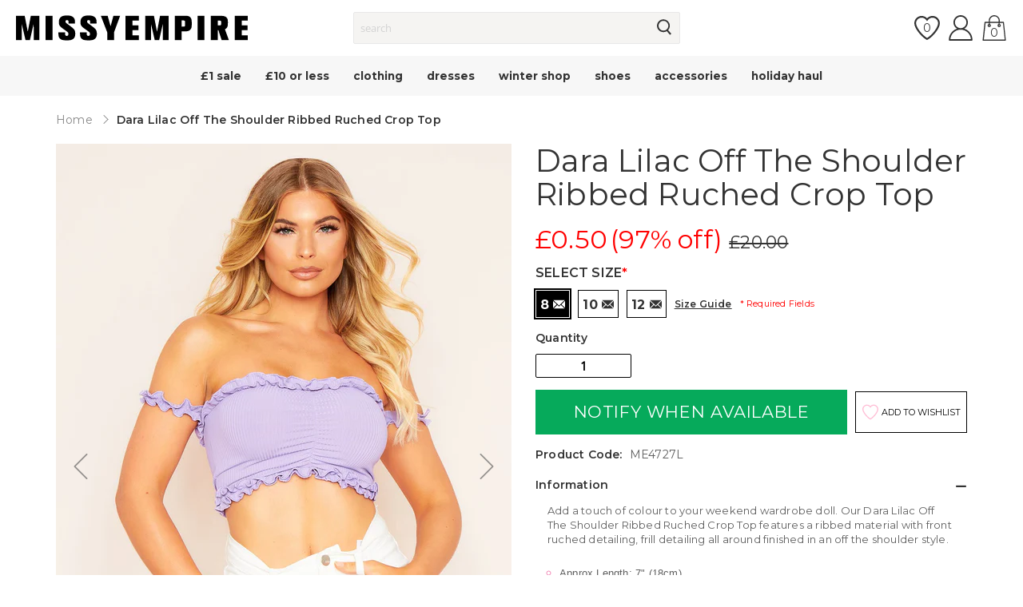

--- FILE ---
content_type: text/css
request_url: https://www.missyempire.com/cdn/shop/t/37/assets/base.css?v=12540057075956166181760694184
body_size: 48069
content:
/*! normalize.css v8.0.0 | MIT License | github.com/necolas/normalize.css */html{line-height:1.15;-webkit-text-size-adjust:100%}body{margin:0}h1{font-size:2em;margin:.67em 0}hr{box-sizing:content-box;height:0;overflow:visible}pre{font-family:monospace,monospace;font-size:1em}a{background-color:transparent}abbr[title]{border-bottom:none;text-decoration:underline;text-decoration:underline dotted}b,strong{font-weight:bolder}code,kbd,samp{font-family:monospace,monospace;font-size:1em}small{font-size:80%}sub,sup{font-size:75%;line-height:0;position:relative;vertical-align:baseline}sub{bottom:-.25em}sup{top:-.5em}img{border-style:none}button,input,optgroup,select,textarea{font-family:inherit;font-size:100%;line-height:1.15;margin:0}button,input{overflow:visible}button,select{text-transform:none}button,[type=button],[type=reset],[type=submit]{-webkit-appearance:button}button::-moz-focus-inner,[type=button]::-moz-focus-inner,[type=reset]::-moz-focus-inner,[type=submit]::-moz-focus-inner{border-style:none;padding:0}button:-moz-focusring,[type=button]:-moz-focusring,[type=reset]:-moz-focusring,[type=submit]:-moz-focusring{outline:1px dotted ButtonText}fieldset{padding:.35em .75em .625em;border:0}legend{box-sizing:border-box;color:inherit;display:table;max-width:100%;padding:0;white-space:normal}progress{vertical-align:baseline}textarea{overflow:auto}[type=checkbox],[type=radio]{box-sizing:border-box;padding:0}[type=number]::-webkit-inner-spin-button,[type=number]::-webkit-outer-spin-button{height:auto;-webkit-appearance:none}[type=search]{-webkit-appearance:textfield;outline-offset:-2px}[type=search]::-webkit-search-decoration{-webkit-appearance:none}::-webkit-file-upload-button{-webkit-appearance:button;font:inherit}details{display:block}summary{display:list-item}template{display:none}[hidden]{display:none}ul[class],ol[class]{list-style:none;padding-left:0}.page-wrapper,.header.content,.products-grid,.products-grid__item,.products-grid .product-card,.products-grid .product-card__info,.recommend-panel .product-grid,.dashboard-tile-wrapper a,.dashboard-tile-wrapper strong,.dashboard-tile-wrapper:not(.sidebar) .items{display:-webkit-flex;display:-ms-flexbox;display:flex}.dashboard-tile-wrapper:not(.sidebar) .items{-ms-flex-wrap:wrap;-webkit-flex-wrap:wrap;flex-wrap:wrap}.modal-header:after{clear:both;content:"";display:table}.action.primary,.action-primary,.action.secondary,.action-secondary,.action.abstract,.action.green-button,.action.black-button,.nav-toggle,.custom-close-popup,.modal-popup .action-close,.modal-custom .action-close,.modal-slide .action-close,.message.global.cookie .close,body .cc-window.cc-banner .cc-close,.modal-popup .action-primary,.modal-custom .action-primary,.modal-slide .action-primary,.modal-popup .action-secondary,.modal-custom .action-secondary,.modal-slide .action-secondary,.shopify-challenge__button,.newsletter.block .form .action,.spr-content .spr-button,.track-form #ola_submitButton,.track-form #ola_backButton,.track-form .ola_trackingDetailLink{background:transparent;border:0;display:inline-block;padding:0}.action.primary:focus,.action-primary:focus,.action.secondary:focus,.action-secondary:focus,.action.abstract:focus,.action.green-button:focus,.action.black-button:focus,.nav-toggle:focus,.custom-close-popup:focus,.modal-popup .action-close:focus,.modal-custom .action-close:focus,.modal-slide .action-close:focus,.message.global.cookie .close:focus,body .cc-window.cc-banner .cc-close:focus,.modal-popup .action-primary:focus,.modal-custom .action-primary:focus,.modal-slide .action-primary:focus,.modal-popup .action-secondary:focus,.modal-custom .action-secondary:focus,.modal-slide .action-secondary:focus,.shopify-challenge__button:focus,.newsletter.block .form .action:focus,.spr-content .spr-button:focus,.track-form #ola_submitButton:focus,.track-form #ola_backButton:focus,.track-form .ola_trackingDetailLink:focus{outline:none}.nav-sections ul{margin:0;padding:0;list-style:none none}body,html{font:400 1.4rem/1.43 Montserrat,Arial,sans-serif;letter-spacing:.0144em;color:#333;margin:0}input{width:100%;height:56px;padding:0 8px;border-radius:0;box-shadow:none;border:1px solid #AAAAAA;font-family:Open Sans,Arial,sans-serif;vertical-align:baseline;box-sizing:border-box;-webkit-appearance:none;-moz-appearance:none;appearance:none;-webkit-transition:border-color .2s ease-out;-moz-transition:border-color .2s ease-out;-ms-transition:border-color .2s ease-out;transition:border-color .2s ease-out}input::-webkit-input-placeholder{color:#d3d3d3}input:-ms-input-placeholder{color:#d3d3d3}input::placeholder{color:#d3d3d3}input::-webkit-input-placeholder{opacity:1}input:-ms-input-placeholder{opacity:1}input::placeholder{opacity:1}input:not([disabled]):focus{border-color:#979ea5;outline:none}input.qty{padding:0;font-size:18px;text-align:center}input.mage-error{border-width:2px;border-color:#ec3333}.page-footer{display:none}:root{font-size:10px}body,html{font:400 1.4rem/1.43 Montserrat,Arial,sans-serif;-webkit-font-smoothing:antialiased;letter-spacing:.0144em;color:#333;margin:0}strong,.strong{font-weight:600}.cms-home .page-title-wrapper{border:0;clip:rect(0,0,0,0);height:1px;margin:-1px;overflow:hidden;padding:0;position:absolute;width:1px}p{margin:0 0 1em}.items{margin:0;padding:0;list-style:none none}a{color:inherit;text-decoration-skip-ink:none}h1,h2,h3,h4{font-family:Montserrat,Arial,sans-serif;margin:0 0 1em;font-weight:400}h2,.h2{font-size:3rem}h3,.h3{font-size:2.4rem}h4,.h4{font-size:2rem}small,.small{font-size:.625em}.inline-link{text-decoration:underline}address{font-style:normal}img,svg{vertical-align:top;max-width:100%}svg,use{pointer-events:none}img{height:auto;position:relative}svg{fill:currentColor}iframe{border:0}.lazyload{opacity:0;-webkit-transition:opacity .2s ease-out;-moz-transition:opacity .2s ease-out;-ms-transition:opacity .2s ease-out;transition:opacity .2s ease-out}.lazypic{display:block;position:relative;overflow:hidden}.lazypic img{position:absolute;top:0;left:0;opacity:0;width:100%;height:100%;-webkit-transition:opacity .2s ease-out;-moz-transition:opacity .2s ease-out;-ms-transition:opacity .2s ease-out;transition:opacity .2s ease-out}.lazypic img.lazyloaded{opacity:1}.ie11 .lazypic img,.ie10 .lazypic img{height:auto}.lazypic--vertical{padding-top:135%}.lazypic--square{padding-top:100%}.ie11 .lazypic--horizontal img,.ie10 .lazypic--horizontal img{max-width:inherit;width:auto;height:100%!important}body,html{min-width:320px;height:100%}body{display:block!important;-webkit-tap-highlight-color:rgba(0,0,0,.1)}.page-wrapper{min-height:100%;position:relative;display:-webkit-flex;display:-ms-flexbox;display:flex;-webkit-flex-direction:column;-ms-flex-direction:column;flex-direction:column;width:100%;overflow:hidden}.page-main{width:100%;box-sizing:border-box;-webkit-flex-grow:1;flex-grow:1;-ms-flex-negative:0;-webkit-flex-shrink:0;flex-shrink:0;-webkit-flex-basis:auto;flex-basis:auto;min-height:1px;position:relative;transition:transform .2s ease-out}.no-display{display:none!important}.container,.page-main>.row,.page-main>.shopify-section>.row{padding:0 15px;box-sizing:border-box}.container.pd-row,.page-main>.row.pd-row,.page-main>.shopify-section>.row.pd-row{padding:0}.visually-hidden{border:0;clip:rect(0,0,0,0);height:1px;margin:-1px;overflow:hidden;padding:0;position:absolute;width:1px}.no-display-initially{display:none}.hardcode{background:#0eff21;border:2px dotted #FF0000!important;box-sizing:border-box}.hide-content,.g-hidden{display:none!important}body.blog-template,body.article-template{padding-top:270px}.row.row-no-padding{padding-left:0!important;padding-right:0!important}.action.primary,.action-primary,.action.secondary,.action-secondary,.action.abstract,.action.green-button,.action.black-button,.modal-popup .action-primary,.modal-custom .action-primary,.modal-slide .action-primary,.modal-popup .action-secondary,.modal-custom .action-secondary,.modal-slide .action-secondary,.shopify-challenge__button,.newsletter.block .form .action,.spr-content .spr-button,.track-form #ola_submitButton,.track-form #ola_backButton,.track-form .ola_trackingDetailLink{display:inline-block;min-width:130px;padding:11px 35px;border:1px solid #000000;font:400 1.8rem/1.43 Montserrat,Arial,sans-serif;letter-spacing:.029em;text-align:center;text-transform:uppercase;text-decoration:none;box-sizing:border-box;cursor:pointer}.action.primary.smaller,.action-primary.smaller,.action.secondary.smaller,.action-secondary.smaller,.action.abstract.smaller,.action.green-button.smaller,.action.black-button.smaller,.modal-popup .action-primary.smaller,.modal-custom .action-primary.smaller,.modal-slide .action-primary.smaller,.modal-popup .action-secondary.smaller,.modal-custom .action-secondary.smaller,.modal-slide .action-secondary.smaller,.shopify-challenge__button.smaller,.newsletter.block .form .action.smaller,.spr-content .spr-button.smaller,.track-form #ola_submitButton.smaller,.track-form #ola_backButton.smaller,.track-form .ola_trackingDetailLink.smaller{padding:7px 15px;font-size:1.4rem;font-weight:700}.action.primary.small,.action-primary.small,.action.secondary.small,.action-secondary.small,.action.abstract.small,.action.green-button.small,.action.black-button.small,.modal-popup .action-primary.small,.modal-custom .action-primary.small,.modal-slide .action-primary.small,.modal-popup .action-secondary.small,.modal-custom .action-secondary.small,.modal-slide .action-secondary.small,.shopify-challenge__button.small,.newsletter.block .form .action.small,.spr-content .spr-button.small,.track-form #ola_submitButton.small,.track-form #ola_backButton.small,.track-form .ola_trackingDetailLink.small{min-width:0;padding:5px 14px;font-size:1.2rem;font-weight:700;line-height:1.2rem}.action.green-button{border:2px solid #06aa5b;color:#fff;background-color:#06aa5b}.action.black-button{border-color:#000;background-color:#000;color:#fff}.action.primary,.action-primary,.modal-popup .action-primary,.modal-custom .action-primary,.modal-slide .action-primary{color:#000;background-color:#fff}.action.secondary,.action-secondary,.modal-popup .action-secondary,.modal-custom .action-secondary,.modal-slide .action-secondary,.shopify-challenge__button,.newsletter.block .form .action,.spr-content .spr-button,.track-form #ola_submitButton,.track-form #ola_backButton,.track-form .ola_trackingDetailLink{color:#fff;background-color:#000}.action.pink-button{background-color:#ffbfd6;border-color:#ffbfd6}.action::-moz-focus-outer,.action::-moz-focus-inner{border:0;padding:0}.action[disabled]{cursor:default}.tocart[disabled]{opacity:.4;cursor:default;pointer-events:none}button{cursor:pointer}:focus,:active{outline:none!important}.klaviyo-form>div{min-height:auto!important}.klaviyo-form-minheight .klaviyo-form>div{display:flex;flex-direction:column;width:100%;margin:0;padding:0;min-height:442px!important;justify-content:center}.klaviyo-input-16px .klaviyo-form input,.klaviyo-input-16px .klaviyo-form input::placeholder{font-size:16px!important}input{width:100%;height:25px;padding:0 8px;border:1px solid #AAAAAA;border-radius:2px;font-family:Open Sans,Arial,sans-serif;font-size:1.3rem;line-height:1.5;vertical-align:baseline;-webkit-appearance:none;-moz-appearance:none;appearance:none;box-sizing:border-box;box-shadow:none;-webkit-transition:border-color .2s ease-out;-moz-transition:border-color .2s ease-out;-ms-transition:border-color .2s ease-out;transition:border-color .2s ease-out}input:not([disabled]):focus{outline:none}input[type=number]{-moz-appearance:textfield}input[type=number]::-webkit-inner-spin-button,input[type=number]::-webkit-outer-spin-button{-webkit-appearance:none}input:focus{outline:none!important}input.mage-error{border-color:#ec3333}.list-inline li{display:inline-block;padding:0 5px}div.mage-error,span.mage-error{margin-top:10px;color:#e02b27;font-size:1em;display:block}select,.select{display:inline-block;width:100%;height:25px;padding:0 30px 0 8px;border:1px solid #AAAAAA;border-radius:2px;background:#fff url("data:image/svg+xml,%3C%3Fxml version='1.0' encoding='iso-8859-1'%3F%3E%3C!-- Generator: Adobe Illustrator 16.0.0, SVG Export Plug-In . SVG Version: 6.00 Build 0) --%3E%3C!DOCTYPE svg PUBLIC '-//W3C//DTD SVG 1.1//EN' 'http://www.w3.org/Graphics/SVG/1.1/DTD/svg11.dtd'%3E%3Csvg version='1.1' id='Capa_1' xmlns='http://www.w3.org/2000/svg' xmlns:xlink='http://www.w3.org/1999/xlink' x='0px' y='0px' width='284.929px' height='284.929px' viewBox='0 0 284.929 284.929' style='enable-background:new 0 0 284.929 284.929;' xml:space='preserve'%3E%3Cg%3E%3Cpath d='M282.082,76.511l-14.274-14.273c-1.902-1.906-4.093-2.856-6.57-2.856c-2.471,0-4.661,0.95-6.563,2.856L142.466,174.441 L30.262,62.241c-1.903-1.906-4.093-2.856-6.567-2.856c-2.475,0-4.665,0.95-6.567,2.856L2.856,76.515C0.95,78.417,0,80.607,0,83.082 c0,2.473,0.953,4.663,2.856,6.565l133.043,133.046c1.902,1.903,4.093,2.854,6.567,2.854s4.661-0.951,6.562-2.854L282.082,89.647 c1.902-1.903,2.847-4.093,2.847-6.565C284.929,80.607,283.984,78.417,282.082,76.511z'/%3E%3C/g%3E%3C/svg%3E%0A") no-repeat right 8px center;background-size:16px 9px;font-size:1.3rem;line-height:1.5;-webkit-appearance:none;-moz-appearance:none;appearance:none;outline:none;color:#333}select.mage-error,.select.mage-error{border-color:#ec3333}.control>select,.control>.select{width:100%}select:focus,.select:focus{outline:none}select:-moz-focusring,.select:-moz-focusring{color:transparent;text-shadow:0 0 0 #333333}_:-ms-fullscreen select,:root select,_:-ms-fullscreen .select,:root .select{background-size:11px 9px}select::-ms-expand{display:none}.select{white-space:nowrap;overflow:hidden;text-overflow:ellipsis}input[type=checkbox],input[type=radio]{position:absolute;left:-99999px;top:0}input[type=checkbox].mage-error+div.mage-error+label,input[type=radio].mage-error+div.mage-error+label,input[type=checkbox]+div.mage-error+label,input[type=radio]+div.mage-error+label,input[type=checkbox]+label,input[type=radio]+label{position:relative;padding-top:1px;padding-left:30px;cursor:pointer;display:block!important;box-sizing:border-box}input[type=checkbox].mage-error+div.mage-error+label:before,input[type=radio].mage-error+div.mage-error+label:before,input[type=checkbox]+div.mage-error+label:before,input[type=radio]+div.mage-error+label:before,input[type=checkbox]+label:before,input[type=radio]+label:before{content:"";display:block;box-sizing:border-box;position:absolute;top:0;left:0;width:20px;height:20px;border:1px solid #AAAAAA;background-color:#fff}input[type=checkbox].mage-error+label:before,input[type=radio].mage-error+label:before{border-width:2px;border-color:#ec3333}input[type=checkbox]:checked.mage-error+div.mage-error+label:before,input[type=radio]:checked.mage-error+div.mage-error+label:before,input[type=checkbox]:checked+div.mage-error+label:before,input[type=radio]:checked+div.mage-error+label:before,input[type=checkbox]:checked+label:before,input[type=radio]:checked+label:before{border-color:#000;background-color:#000;box-shadow:inset 0 0 0 3px #fff}textarea{display:block;width:100%;padding:4px 8px;box-sizing:border-box;border:1px solid #AAAAAA;-webkit-transition:border-color .2s ease-out;-moz-transition:border-color .2s ease-out;-ms-transition:border-color .2s ease-out;transition:border-color .2s ease-out;font-size:1.3rem;font-family:Open Sans,Arial,sans-serif;resize:vertical}textarea::-webkit-input-placeholder{color:#d3d3d3}textarea:-ms-input-placeholder{color:#d3d3d3}textarea::placeholder{color:#d3d3d3}textarea:focus,textarea:active{outline:none;border-color:#979ea5}textarea.mage-error{border-color:#ec3333;border-width:2px}[data-role=password-strength-meter],.password-none{display:none}.password-strength-meter{font-size:1.2rem;padding:10px 0 10px 5px}.password-weak{display:block;background-color:#f795a1}.password-medium{display:block;background-color:#f9f5ad}.password-strong{display:block;background-color:#c5eeac}.password-very-strong{display:block;background-color:#00a563}form .fieldset .field.required>label:after,form .fieldset .field._required>label:after,.form .fieldset .field.required>label:after,.form .fieldset .field._required>label:after,form .fieldset .field.required>.label:after,form .fieldset .field._required>.label:after,.form .fieldset .field.required>.label:after,.form .fieldset .field._required>.label:after{content:"*";color:red}form{margin-bottom:0}form .fieldset{padding:0;margin:0}form .fieldset .field .label{position:relative;font-size:1.6rem;display:block;margin-bottom:15px}form .field{margin-bottom:12px}form .field.note{font-size:1.5rem;letter-spacing:.4px}form .actions-toolbar:not(.flex-block) .action{padding:7px 20px 6px}form .actions-toolbar:not(.flex-block) .secondary{text-align:center}form .actions-toolbar:not(.flex-block) .secondary .action{font-size:1rem;letter-spacing:.07em;text-transform:uppercase}.field-tooltip{margin-top:5px}.field-tooltip-action{text-decoration:underline;text-transform:uppercase;font-size:.75em;letter-spacing:.8px;cursor:pointer}.field-tooltip-content{display:none;margin-top:20px}.field-tooltip._active .field-tooltip-content{display:block;padding:15px;background:#f7f7f7}.required-note{font:400 1.2rem/1.17 Montserrat,Arial,sans-serif}.klaviyo-form input{box-shadow:none!important}.klaviyo-form input[type=tel]{padding:0 50px 0 0!important}.klaviyo-form button{box-shadow:none!important}.page-header:not(.checkout-header){position:fixed;top:0;left:0;right:0;width:100%;min-width:320px;transition:background-color .2s ease-out;background-color:#fff;box-sizing:border-box;z-index:1500}.page-header:not(.checkout-header).fixed{position:fixed}.nav-opened .page-header:not(.checkout-header){bottom:0;background-color:transparent}.header.content{width:100%;max-width:1000px;margin:0 auto;display:-webkit-flex;display:-ms-flexbox;display:flex;-ms-flex-pack:justify;-webkit-justify-content:space-between;justify-content:space-between;-ms-flex-align:center;-webkit-box-align:center;align-items:center;padding:5px;background-color:#fff;box-sizing:border-box}.header.content .header-logo{width:50%;-ms-flex-negative:0;-webkit-flex-shrink:0;flex-shrink:0;color:#000}.header.content .header-logo .logo{display:inline-block;width:100%;max-width:200px}.header.content.container{margin:0 auto;padding:0 15px}.header-tools{width:50%;display:-webkit-flex;display:-ms-flexbox;display:flex;-ms-flex-align:center;-webkit-box-align:center;align-items:center;-ms-flex-pack:end;-webkit-justify-content:flex-end;justify-content:flex-end}.header-tool{display:inline-block;vertical-align:middle;-ms-flex-negative:0;-webkit-flex-shrink:0;flex-shrink:0}.header-tool--search{width:auto;-ms-flex-negative:1;-webkit-flex-shrink:1;flex-shrink:1}.header-tool--search .showsearch.active svg{fill:#ffbfd6}.header-tool--search .block-search{display:none;position:absolute;left:0;right:0;z-index:10}.header-tool--search .block-search.active{display:block}.header-tool--search .form{position:relative}.header-tool--search .field{margin-bottom:0}.header-tool--search .search-autocomplete{position:absolute;width:100%!important;overflow-x:hidden;z-index:14;-webkit-overflow-scrolling:touch}.header-tool--search .action{padding:0;border:0;background-color:transparent}.header-tool--search .action.search,.header-tool--search .action.clear{position:absolute}.header-tool--search .action svg{display:block;width:20px;height:20px;fill:#333}.header-tool--search .action.clear{opacity:0;visibility:hidden;transition:opacity .2s ease-out,visibility .2s ease-out}.header-tool--search .action.clear.active{opacity:1;visibility:visible}.header-tool--search .action.clear svg{width:15px;height:15px}.header-tool--search .action .button-text{font-size:18px;font-weight:400;color:#a3a3a3}.header-tool--search .smile-elasticsuite-autocomplete-result:empty{display:none}.header-tool--stores .switcher-trigger span{font-size:1.5rem;line-height:2.3rem}.header-tool--stores .switcher-dropdown{position:relative}.header-tool--stores .switcher-dropdown._active .switcher-options{display:block}.header-tool--stores .switcher-options{display:none;position:absolute;top:100%;right:4px;padding:5px 0;border:1px solid rgba(0,0,0,.15);margin:0;background-color:#fff;-webkit-box-shadow:0 6px 12px rgba(0,0,0,.175);box-shadow:0 6px 12px #0000002d;z-index:100}.header-tool--stores .switcher-option{padding:0 8px 5px}.header-tool--stores .switcher-option:last-child{padding-bottom:0}.header-tool--stores .switcher-option a{display:block}.header-tool--account .account-links{display:-webkit-flex;display:-ms-flexbox;display:flex}.header-tool--account .account-link,.header-tool--account wishlist-link{margin-left:10px;line-height:0}.header-tool--account .wishlist-link,.header-tool--account wishlist-link{position:relative;display:block;font-size:1.4rem;line-height:0;text-decoration:none}.header-tool--account .wishlist-link:not(:empty)+.wishlist-link.placeholder,.header-tool--account wishlist-link:not(:empty)+.wishlist-link.placeholder{display:none}.header-tool--account .wishlist-link span,.header-tool--account wishlist-link span,.header-tool--account .wishlist-link .wk-badge,.header-tool--account wishlist-link .wk-badge{position:absolute;bottom:6px;left:50%;height:14px;line-height:14px;transform:translate(-50%)}.header-tool--account wishlist-link svg{fill:#333}.header-tool--minicart{position:relative;margin-left:10px;text-align:center}.header-tool--minicart .showcart{display:block;font-size:1.4rem;line-height:0;text-decoration:none;cursor:pointer}.header-tool--minicart .showcart .counter._block-content-loading{position:static}.header-tool--minicart .showcart .counter-number{position:absolute;bottom:0;left:50%;height:14px;line-height:14px;transform:translate(-50%)}.header-tool--minicart .showcart .loading-mask .loader{width:25px}.header-tool--minicart .showcart .loading-mask .missy-loader{width:26px;height:26px}.header-tool__icon{width:100%;height:100%;fill:#333}.header-categories-links{margin:0}.header-categories-links a{line-height:1;text-decoration:none}.page-footer{position:relative;left:0;transition:left .2s ease-out;display:block!important}.footer{background-color:#f5f4f2}.footer .back-to-top{position:fixed;bottom:115px;right:20px;width:35px;height:35px;border:2px solid #000000;background:#000;cursor:pointer;transition:opacity .2s ease-out,visibility .2s ease-out,background .2s ease-out;opacity:0;visibility:hidden;z-index:200}.footer .back-to-top.active{opacity:1;visibility:visible}.footer .back-to-top:after,.footer .back-to-top:before{content:"";position:absolute;top:10px;width:2px;height:12px;background-color:#fff}.footer .back-to-top:after{transform:rotate(-45deg);right:13px}.footer .back-to-top:before{transform:rotate(45deg);left:13px}.footer .pd-col{padding:0}.footer ul{margin:0;padding:0;list-style:none none}.footer .links--delivery li{display:flex;justify-content:space-between}.footer .links--delivery em{font-size:13px;font-style:normal;flex:none;float:right}.footer-social svg{fill:#000}.footer-social li span,.footer-cards li span{display:none}.footer .copyright{display:block;font-size:12px}.footer-cards li{vertical-align:middle}.icon-payment-quadpay{color:#140ca3}.navigation .ui-menu,.navigation ul{margin:0;padding-left:0;list-style:none}.nav-toggle{position:relative;z-index:12}.nav-sections-item-title{display:none}.nav-sections a{text-decoration:none}.opened-sign-up-modal .page-header{z-index:2}@media all and (-ms-high-contrast: none),(-ms-high-contrast: active){.navigation a.level-top{padding:12px 15px 15px}}.slick-slider{position:relative}.slick-slide{display:inline-block;vertical-align:top;white-space:normal;position:relative}.slick-list{overflow:hidden}.minisearch{margin-bottom:0}.minisearch[loading] .search-popup-loader{visibility:visible}.minisearch[loading] .search-loading-mask{display:block!important}.minisearch[loading] .filter-results-text{display:none}.minisearch[open]:not([loading]) .search-popup-results,.minisearch[open]:not([loading]) .search-error-not-found{visibility:visible}.minisearch[open]:not([loading]) .search-loading-mask{display:none}.minisearch .price--on-sale .price__sale{display:block}.search-popup{position:absolute;width:100%;border:1px solid #c3c3c3;background-color:#fff;box-sizing:border-box;z-index:20;visibility:hidden;overflow:hidden}.search-popup.search-error-not-found:not(._show) img.lazyload{display:none}.search-popup._show{visibility:visible}.search-popup .product-card__photo{text-align:center}.search-popup .products-grid__item{box-sizing:border-box;min-height:1px}.search-popup,div#predictive-search-results.search-popup{display:block!important}.search-popular{padding:20px 15px}.search-popular .recommend-block{margin-bottom:30px}.search-popular .recommend-block .product-card__price{display:none}.search-popular-left{width:32%}.search-popular-right{width:62%}.search-popular-right .carousel--products{margin-top:16px;overflow:hidden}.search-popular-right .carousel--products .carousel__items{-ms-flex-wrap:wrap;-webkit-flex-wrap:nowrap;flex-wrap:nowrap}.search-popular-right .carousel--products .lSSlideWrapper{margin-left:10px;padding-left:10px / 2;overflow:visible}.search-popular-right .carousel--products .products-grid:not(.lightSlider){margin-left:0;margin-right:0}.search-popular-right .carousel--products .products-grid:not(.lightSlider) .products-grid__item{width:50%}.search-popular-right .carousel--products .products-grid:not(.lightSlider) .products-grid__item:nth-child(2){margin-right:0}.search-popular-right .carousel--products .products-grid:not(.lightSlider) .products-grid__item:nth-child(n+3){display:none}.search-popular-right .carousel--products .products-grid__item{padding-left:0;padding-right:10px;padding-bottom:0;margin-right:10px}.search-popular-right .carousel--products .product-card{text-decoration:none}.search-popular-right .carousel--products .product-card__photo{border:1px solid #eeeeee;background-color:#fff}.search-popular-right .carousel--products .product-image-photo{height:120px}.search-popular-right .carousel--products .product-card__name{display:inline-block;padding:0;margin-top:5px;margin-bottom:0;font-size:1.2rem;line-height:1.8rem;color:#666;text-decoration:none;text-align:left}.search-popular-right .carousel--products .lightSlider{transition:transform .2s ease-out;height:auto!important}.search-popular-right .carousel--products .lSSlideWrapper.hide_lSPrev .lSPrev,.search-popular-right .carousel--products .lSSlideWrapper.hide_lSNext .lSNext{display:none!important}.search-popular-right .carousel--products .lSAction>.lSPrev,.search-popular-right .carousel--products .lSAction>.lSNext{top:60px;width:20px;height:20px;margin-top:-10px;border:1px solid #c3c3c3;border-radius:50%;background-color:#fff;background-image:none;font-size:0;opacity:1}.search-popular-right .carousel--products .lSAction>.lSPrev:after,.search-popular-right .carousel--products .lSAction>.lSNext:after{content:"";position:absolute;top:6px;display:block;width:7px;height:7px;border-bottom:1px solid #c3c3c3;border-left:1px solid #c3c3c3}.search-popular-right .carousel--products .lSAction>.lSPrev{left:-10px}.search-popular-right .carousel--products .lSAction>.lSPrev:after{transform:rotate(45deg);left:8px}.search-popular-right .carousel--products .lSAction>.lSNext{right:0}.search-popular-right .carousel--products .lSAction>.lSNext:after{transform:rotate(-135deg);left:5px}.search-popular .label{font-size:1.2rem;text-transform:uppercase}.search-popular .popular-list{margin-top:10px;margin-bottom:0}.search-popular .popular-list-item{padding:6px 0;font-size:1.3rem;line-height:1.4rem;color:#656060;cursor:pointer}.search-popular-wrap{display:-webkit-flex;display:-ms-flexbox;display:flex;-ms-flex-pack:justify;-webkit-justify-content:space-between;justify-content:space-between}.quick-search .filter-item{display:-webkit-flex;display:-ms-flexbox;display:flex;-ms-flex-pack:center;-webkit-justify-content:center;justify-content:center;flex:none}.quick-search .filter-item a{display:inline-block}.quick-search .filter-item a:not(:last-child){margin-right:5px}.quick-search .filter-item a svg{opacity:.3}.quick-search .filter-item a.active svg{opacity:.8}.quick-search .filter-results .search-loading-mask{display:none;text-align:center}.quick-search .filter-results-text{font-size:1.1rem}.quick-search-filters{display:-webkit-flex;display:-ms-flexbox;display:flex;-ms-flex-pack:justify;-webkit-justify-content:space-between;justify-content:space-between;padding:9px;border-bottom:1px solid #dddddd;border-top:0;background-color:#fff;text-align:center}.quick-search-wrap{max-height:400px;overflow:hidden auto}.quick-search-wrap[data-mode=grid] .quick-search-item{width:calc(100% / 3);border-right:1px solid #eeeeee}.quick-search-wrap[data-mode=grid] .quick-search-item .product-card{-webkit-flex-direction:column;-ms-flex-direction:column;flex-direction:column;height:100%;padding:10px 5px;text-align:center;box-sizing:border-box}.quick-search-wrap[data-mode=grid] .quick-search-item .product-card .normal-price,.quick-search-wrap[data-mode=grid] .quick-search-item .product-card .special-price{font-size:1.3rem}.quick-search-wrap[data-mode=grid] .quick-search-item .product-card .old-price{font-size:1.2rem}.quick-search-wrap[data-mode=grid] .quick-search-item .product-card__price,.quick-search-wrap[data-mode=grid] .quick-search-item .product-card__info{padding:5px 0;margin-top:5px}.quick-search-wrap[data-mode=grid] .quick-search-item .product-card__info{-webkit-flex-grow:1;flex-grow:1;-ms-flex-negative:0;-webkit-flex-shrink:0;flex-shrink:0;-webkit-flex-basis:auto;flex-basis:auto;min-height:32px;font-size:1.2rem;line-height:1.6rem}.quick-search-wrap[data-mode=grid] .quick-search-item .item-description{display:none}.quick-search-wrap[data-mode=list] .quick-search-item{width:100%}.quick-search-wrap[data-mode=list] .quick-search-item .product-card{padding:10px}.quick-search-wrap[data-mode=list] .quick-search-item .product-card [class*=-price]{display:block}.quick-search-wrap[data-mode=list] .quick-search-item .product-card .normal-price,.quick-search-wrap[data-mode=list] .quick-search-item .product-card .special-price{font-size:1.2rem}.quick-search-wrap[data-mode=list] .quick-search-item .product-card .old-price{font-size:1.1rem}.quick-search-wrap[data-mode=list] .quick-search-item .product-card__info{padding:0 5px 0 10px;font-size:1.3rem;line-height:2rem;text-align:left}.quick-search-wrap[data-mode=list] .quick-search-item .product-card__info .item-description ul,.quick-search-wrap[data-mode=list] .quick-search-item .product-card__info .item-description li{padding:0;list-style:none;color:inherit!important}.quick-search-wrap[data-mode=list] .quick-search-item .product-card__info .item-description li{display:inline}.quick-search-wrap[data-mode=list] .quick-search-item .product-card__info .item-description li:not(:first-child):before{content:", "}.quick-search-wrap[data-mode=list] .quick-search-item .product-card__info .item-description br{display:none!important}.quick-search-wrap[data-mode=list] .quick-search-item .product-card__info .item-description span{font-family:inherit!important}.quick-search-wrap[data-mode=list] .quick-search-item .item-name{font-weight:600}.quick-search-wrap[data-mode=list] .quick-search-item .product-card__price{width:50px;-ms-flex-negative:0;-webkit-flex-shrink:0;flex-shrink:0;padding:5px;margin:5px 0;text-align:center}.quick-search-list{display:-webkit-flex;display:-ms-flexbox;display:flex;-ms-flex-wrap:wrap;-webkit-flex-wrap:wrap;flex-wrap:wrap;margin:0}.quick-search-item{border-bottom:1px solid #eeeeee;box-sizing:border-box}.quick-search-item .product-card{display:-webkit-flex;display:-ms-flexbox;display:flex;color:#000;text-decoration:none}.quick-search-item .product-card .price-title{font-size:1.1rem;color:#393939}.quick-search-item .product-card .normal-price{font-weight:600}.quick-search-item .product-card .special-price{font-weight:600;color:#f60}.quick-search-item .product-card .old-price{color:#666;text-decoration:line-through}.quick-search-item .item-photo{max-height:12em}.search-error-min-letters{max-width:100%;padding:3px;font-size:1.2rem}.search-error-not-found{border:1px solid #9a9a9a}.search-error-not-found .search-error-message{padding:10px;border-bottom:1px solid #9a9a9a;background-color:#eee;font-size:1.5rem;line-height:1.2em;text-align:center}.search-error-not-found .error-recommend-block{margin-top:20px;margin-bottom:10px}.search-error-not-found .error-recommend-block .label{display:block;margin-bottom:15px;font-size:1.8rem;text-align:center;text-transform:uppercase}.search-error-not-found .error-recommend-block .carousel--products{display:-webkit-flex;display:-ms-flexbox;display:flex}.search-error-not-found .error-recommend-block .carousel--products .lSSlideOuter{width:100%!important}.search-error-not-found .error-recommend-block .carousel--products .products-grid{width:100%!important;height:auto!important;padding-bottom:0!important;transform:none!important;margin-left:0!important}.search-error-not-found .error-recommend-block .carousel--products .products-grid__item{width:25%!important;margin-right:0!important;padding-bottom:0}.search-error-not-found .error-recommend-block .carousel--products .products-grid__item:nth-child(n+5){display:none!important}.search-error-not-found .error-recommend-block .carousel--products .product-card{text-decoration:none;text-align:center;color:#000}.search-error-not-found .error-recommend-block .carousel--products .product-image-photo{max-height:150px;margin:0 auto}.search-error-not-found .error-recommend-block .carousel--products .product-card__name{display:block;padding:0;margin-top:10px;margin-bottom:10px;font-size:1.2rem;font-weight:600;line-height:1.6rem;text-decoration:none}.search-error-not-found .error-recommend-block .carousel--products .product-card__price{display:inline-block;margin-top:2px;margin-bottom:2px;font-size:1.3rem;line-height:1}.search-error-not-found .error-recommend-block .carousel--products .product-card__price.special-price{color:#f60;font-weight:600}.search-error-not-found .error-recommend-block .carousel--products .product-card__price.old-price{font-size:1.2rem;font-weight:400;text-decoration:line-through;color:#666}.search-error-not-found .error-recommend-block .carousel--products .lSAction{display:none!important}.search-error-not-found .error-banner{padding:10px;display:none}.search-error-not-found .error-popular{margin:15px 0;text-align:center}.search-error-not-found .error-popular-block{display:-webkit-flex;display:-ms-flexbox;display:flex;-ms-flex-pack:center;-webkit-justify-content:center;justify-content:center;position:relative;padding:0 10px}.search-error-not-found .error-popular-block:before{content:attr(data-title-text);-ms-flex-negative:0;-webkit-flex-shrink:0;flex-shrink:0;padding-right:3px;font-weight:600}.search-error-not-found .error-popular .popular-list{margin:0;text-align:left}.search-error-not-found .error-popular .popular-list-item{display:inline-block;text-transform:capitalize;color:#337ab7;cursor:pointer}.search-error-not-found .error-popular .popular-list-item:not(:last-child){margin-right:3px}.search-error-not-found .error-popular .popular-list-item:not(:last-child):after{content:","}.fs-autocomplete-loaded .search-popup,.fs-autocomplete-loaded .predictive-search-status,.fs-autocomplete-loaded .predictive-search{display:none!important}.fs-autocomplete-loaded[style*="overflow-y: hidden"]{overflow-y:auto!important}.row{margin-left:-5px;margin-right:-5px;box-sizing:border-box}.row:before,.row:after{content:" ";display:table}.row:after{clear:both}.row p:empty{display:none}[class*=col-xs],[class*=col-sm],[class*=col-md],[class*=col-lg]{position:relative;box-sizing:border-box;min-height:1px;padding-left:5px;padding-right:5px}[class*=col-xs].without-padding,[class*=col-sm].without-padding,[class*=col-md].without-padding,[class*=col-lg].without-padding{padding-left:0;padding-right:0}body[data-benefit-bar=true] .head-benefits{position:fixed;top:50px;left:0;right:0;background-color:#fff;z-index:100}.head-benefit-row{margin-bottom:0!important;max-width:none!important}.head-benefit-row .widget .pd-col{padding:0 2px}.head-benefit-row .pd-row{margin-bottom:0!important;margin-left:-15px;margin-right:-15px}.head-benefits .item__inner{padding:10px 0;border-style:solid;border-color:#fff;border-width:4px 2px;font-size:12px;line-height:1.2;font-weight:700;color:#000;text-transform:uppercase;text-align:center;box-sizing:border-box;height:100%;display:flex;flex-wrap:wrap;flex-direction:column;justify-content:center}.head-benefits .item__inner>*{width:100%}.head-benefits .item__inner p{margin:0}.head-benefits .item__inner p:last-of-type{font-size:12px}.head-benefits .item__inner .sub-topic{font-weight:500;text-transform:none}.head-benefits .item__inner a{text-decoration:none}[data-role=main-css-loader]{display:none}body>.loading-mask{position:fixed}body>.loading-mask .missy-loader,#checkout-loader.loading-mask .missy-loader{width:150px;height:150px}body>.loading-mask .missy-loader .crosses svg,#checkout-loader.loading-mask .missy-loader .crosses svg{height:44px}body>.loading-mask .missy-loader .svg-logo,#checkout-loader.loading-mask .missy-loader .svg-logo{max-width:calc(100% - 20px)}.loading-mask{position:absolute;top:0;left:0;right:0;bottom:0;z-index:9999;background:#ffffff80}.onestepcheckout-index-index .column.main .loading-mask{z-index:200}.loading-mask .loader{position:absolute;top:50%;left:50%;transform:translate(-50%,-50%);font-size:0;line-height:0}.loading-mask .loader img{position:static!important}.loading-mask[data-missyloader]{display:-webkit-flex;display:-ms-flexbox;display:flex;-ms-flex-pack:center;-webkit-justify-content:center;justify-content:center;-webkit-flex-direction:column;-ms-flex-direction:column;flex-direction:column;-ms-flex-align:center;-webkit-box-align:center;align-items:center}.loading-mask[data-missyloader] .missy-loader .crosses svg{height:calc(100% - 2px);width:40%;fill:currentColor!important}.loading-mask .missy-loader{border-radius:50%;background-color:#fff;border:2px solid #f9f8f7;color:#000;text-align:center;box-sizing:border-box;position:absolute;z-index:10;width:80px;height:80px;top:50%;left:50%;transform:translate(-50%,-50%);display:-webkit-flex;display:-ms-flexbox;display:flex;-ms-flex-wrap:wrap;-webkit-flex-wrap:wrap;flex-wrap:wrap;-ms-flex-pack:center;-webkit-justify-content:center;justify-content:center;-webkit-flex-direction:column;-ms-flex-direction:column;flex-direction:column;-ms-flex-align:center;-webkit-box-align:center;align-items:center}.loading-mask .missy-loader:after{content:" ";position:absolute;top:-2px;left:-2px;display:block;width:100%;height:100%;border-radius:50%;border:2px solid #000000;border-color:#000000 transparent transparent transparent;animation:missy-loader-ring .58s linear infinite}.loading-mask .missy-loader .crosses{width:100%}.loading-mask .missy-loader .crosses svg{width:30%;height:auto}.loading-mask .missy-loader .crosses svg:first-child{margin-right:-1px}.loading-mask .missy-loader .crosses svg:last-child{margin-left:-1px}.loading-mask .missy-loader .svg-logo{max-width:calc(100% - 10px)}.product-gallery .missy-loader,.listing-container .missy-loader{width:100px;height:100px}.listing-container .loading-mask{position:relative;width:100px;height:100px;z-index:90}.listing-container .loading-mask .loader{position:relative;top:auto;left:auto;transform:none}._block-content-loading{position:relative}@keyframes missy-loader-ring{0%{transform:rotate(0)}to{transform:rotate(360deg)}}@media all and (-ms-high-contrast: none),(-ms-high-contrast: active){.loading-mask .missy-loader .crosses{min-height:1px}.listing-container .missy-loader .crosses svg{height:29px}}body._has-modal{position:fixed!important;top:0;left:0;width:100%;height:100%;overflow:hidden}.arctic-modal-content{display:none!important}.arcticmodal-container .arctic-modal-content{display:block!important}.custom-close-popup,.modal-popup .action-close,.modal-custom .action-close,.modal-slide .action-close{position:absolute;right:0;top:0;font-size:0;line-height:0;width:30px;height:30px;border:0;background-color:transparent;padding:0;cursor:pointer}.custom-close-popup:before,.modal-popup .action-close:before,.modal-custom .action-close:before,.modal-slide .action-close:before{content:"+";position:relative;top:-3px;display:block;-webkit-transform:rotate(45deg);-moz-transform:rotate(45deg);-ms-transform:rotate(45deg);transform:rotate(45deg);color:#000;font:3.4rem/1 Open Sans,Arial,sans-serif}.custom-close-popup{top:10px;right:15px;text-align:center}.custom-close-popup:before{font-size:40px;line-height:.7;position:static}.modal-popup,.modal-custom,.modal-slide{visibility:hidden;position:fixed;top:0;left:0;right:0;bottom:0;z-index:900;overflow-x:hidden;-webkit-overflow-scrolling:touch}.modal-popup._show,.modal-custom._show,.modal-slide._show{visibility:visible}.modal-popup._show .modal-inner-wrap,.modal-custom._show .modal-inner-wrap,.modal-slide._show .modal-inner-wrap{opacity:1;transform:none}.modal-popup .modal-footer,.modal-custom .modal-footer,.modal-slide .modal-footer{text-align:center}.modal-popup .modal-footer button,.modal-custom .modal-footer button,.modal-slide .modal-footer button{margin-top:20px;min-width:175px;max-width:350px}.modal-popup .modal-footer button:focus,.modal-custom .modal-footer button:focus,.modal-slide .modal-footer button:focus,.modal-popup .modal-footer button:active,.modal-custom .modal-footer button:active,.modal-slide .modal-footer button:active{outline:none}.modal-popup._loading .loading-mask,.modal-custom._loading .loading-mask,.modal-slide._loading .loading-mask{display:block}.modal-popup .action-primary,.modal-custom .action-primary,.modal-slide .action-primary{margin-left:10px}.modal-popup .action-secondary,.modal-custom .action-secondary,.modal-slide .action-secondary{margin-right:10px}.modal-popup.confirm{top:0;z-index:1601!important}.modal-popup.confirm .arcticmodal-container_i2{margin-top:50px}.modal-popup.confirm._show~.modals-overlay{z-index:1600!important}.modal-popup.confirm .modal-title{display:none}.modal-popup.confirm .modal-content{text-align:center;line-height:30px;padding-left:20px;padding-right:20px}.modal-inner-wrap{box-sizing:border-box;background:#fff;padding:20px;transform:translateY(-300px);opacity:0;position:relative;transition:opacity .2s ease-out,transform .2s ease-out}.arcticmodal-container_i2{width:90%;max-width:1140px;margin:0 auto;display:flex;justify-content:center;flex-direction:column}.modal-quick-view .arcticmodal-container_i2{max-width:960px;margin:6rem auto}.modal-quick-view .modal-inner-wrap{height:calc(100% - 12rem);padding:48px 40px}.modal-quick-view .modal-header .action-close{top:0;right:0;width:48px;height:48px;background-color:#fbf9f9}.modal-quick-view .modal-header .action-close:before{top:0}.modal-quick-view .modal-content,.modal-quick-view .product-quickview,.modal-quick-view iframe{height:100%}.modal-quick-view iframe{width:100%}.modals-overlay,.modal-custom-overlay{position:fixed;top:0;left:0;right:0;bottom:0;background:#0009;z-index:899}.modal-popup-with-banner .modal-content{padding-top:30%}.modal-popup-with-banner .action-close{background-color:#fff!important;z-index:10}.modal-header-image{position:absolute;left:0;right:0;top:0;z-index:1}.modal-header-image img{width:100%}.modal-title{font-size:1.6rem;float:left;width:100%}.modal-content{clear:both}._has-modal,._has-modal-custom{height:100%;overflow:hidden;position:fixed;width:100%}.commun-pref__form{margin-bottom:35px}.page.messages{text-align:center}.message{font-family:Montserrat,Arial,sans-serif;padding:10px 0;margin-top:10px}.message p{margin:0}.message>div{padding:0 20px}.message.empty{padding:10px 20px}.message.success{background-color:#ffbfd6}.message.error{background-color:red;color:#fff}.message.info,.message.notice{background-color:#50ace3;color:#fff}.message.warning{background-color:#ffbfd6}.message.global.demo{background-color:red;text-align:center}.nav-opened .message.global{display:none}.message.global.cookie{position:fixed;bottom:0;right:0;left:0;width:100%;background-color:#fdd7e9;font-size:1.6rem;font-family:Montserrat,Arial,sans-serif;letter-spacing:normal;padding:10px 30px;box-sizing:border-box;z-index:2010;margin:0}.message.global.cookie:after{content:"";position:absolute;top:-10000%;left:0;right:0;bottom:100%;background-color:#00000080}.message.global.cookie .close{position:absolute;z-index:2;top:-4px;right:-30px;padding:8px!important;cursor:pointer;width:9px;height:9px;pointer-events:unset}.message.global.cookie .content{position:relative;padding:0}.message.global.cookie h2{display:block;font-family:inherit;margin-bottom:5px;font-weight:700;font-size:1.6rem;text-transform:uppercase;text-align:center}.message.global.cookie h2 img{display:inline-block;vertical-align:middle;margin-right:10px}.message.global.cookie p{margin-bottom:10px;font-size:1.4rem;text-align:center}.message.global.cookie p a{display:inline-block;font-size:inherit}.no-touchevents .message.global.cookie p a:hover{text-decoration:none}.message.global.cookie .actions{display:flex;flex-wrap:wrap;justify-content:space-between}.message.global.cookie .action{width:48%;min-width:120px;padding:4px 10px;font-size:1.5rem;text-transform:none;white-space:nowrap;border-radius:3px}.message.global.cookie .action.primary,.message.global.cookie .modal-popup .action-primary,.message.global.cookie .modal-custom .action-primary,.message.global.cookie .modal-slide .action-primary{background-color:#fdd7e9}.message.global.cookie .action:focus,.message.global.cookie .action:active{outline:none}.message.global.cookie:not([style])~div #launcher,.message.global.cookie[style=""]~div #launcher{opacity:0!important;visibility:hidden}.messages.no-display-initially.visible,.header-tool--minicart .minicart-wrapper.active .block-minicart{display:block}.header-tool--minicart .block-minicart{display:none;padding:15px;max-height:450px;box-sizing:border-box;overflow:hidden;overflow-y:auto;-webkit-overflow-scrolling:touch}.header-tool--minicart .block-minicart:not(.empty-cart) .subtitle.empty{display:none!important}.header-tool--minicart .block-minicart.empty-cart .block-content>*:not(.subtitle.empty){display:none!important}.header-tool--minicart .mage-dropdown-dialog{position:absolute;right:0;top:calc(100% + 8px);width:100vw;max-width:560px;border:1px solid currentColor;background-color:#fff;text-align:left;z-index:20;box-sizing:border-box;-webkit-box-shadow:0 6px 12px rgba(0,0,0,.175);-moz-box-shadow:0 6px 12px rgba(0,0,0,.175);-ms-box-shadow:0 6px 12px rgba(0,0,0,.175);box-shadow:0 6px 12px #0000002d;outline:0}.header-tool--minicart .subtitle:not(.empty){display:block;padding-bottom:4px;border-bottom:1px solid currentColor;text-transform:uppercase}.header-tool--minicart .subtitle.empty{display:block;padding:5px 0;font-weight:400;text-align:center}.header-tool--minicart .minicart-items-wrapper{height:auto!important}.header-tool--minicart .minicart-items-wrapper .item-total{display:none}.header-tool--minicart .minicart-items-wrapper .minicart-items{margin:0;padding-left:0;list-style:none}.header-tool--minicart .minicart-items-wrapper .product-item{padding:10px 0;border-bottom:1px solid currentColor}.header-tool--minicart .minicart-items-wrapper .product-item.hide{display:none!important}.header-tool--minicart .minicart-items-wrapper .product-item .product{display:-webkit-flex;display:-ms-flexbox;display:flex;-ms-flex-align:start;-webkit-box-align:start;align-items:flex-start;width:100%}.header-tool--minicart .minicart-items-wrapper .product-item .product.options{-ms-flex-wrap:wrap;-webkit-flex-wrap:wrap;flex-wrap:wrap;font-size:1.2rem}.header-tool--minicart .minicart-items-wrapper .product-item .product.options div{width:100%;margin-bottom:5px}.header-tool--minicart .minicart-items-wrapper .product-item-photo,.header-tool--minicart .minicart-items-wrapper .product-item .actions{-ms-flex-negative:0;-webkit-flex-shrink:0;flex-shrink:0}.header-tool--minicart .minicart-items-wrapper .product-item-photo{margin-left:27px}.header-tool--minicart .minicart-items-wrapper .product-item-photo .product-image-container{display:block;max-width:60px;width:60px}.header-tool--minicart .minicart-items-wrapper .product-item-photo .product-image-wrapper{position:relative;overflow:hidden;padding-bottom:141.166%;display:block}.header-tool--minicart .minicart-items-wrapper .product-item-photo img{height:auto!important;position:absolute;top:0;left:0;width:100%}.header-tool--minicart .minicart-items-wrapper .product-item-image{display:-webkit-flex;display:-ms-flexbox;display:flex;-ms-flex-align:center;-webkit-box-align:center;align-items:center}.header-tool--minicart .minicart-items-wrapper .product-item-image .action.delete{display:block}.header-tool--minicart .minicart-items-wrapper .product-item-details{width:calc(100% - 100px);padding-left:18px}.header-tool--minicart .minicart-items-wrapper .product-item-name{display:block;width:100%;margin-bottom:3px}.header-tool--minicart .minicart-items-wrapper .product-item-name a{font-size:1.5rem;line-height:1.2;font-weight:400;text-decoration:none}.header-tool--minicart .minicart-items-wrapper .product-item-code{margin-bottom:2px;font-size:1.1rem;color:#a3a3a3}.header-tool--minicart .minicart-items-wrapper .product-item-pricing{font-size:1.3rem;text-align:left;font-weight:700}.header-tool--minicart .minicart-items-wrapper .product-item-pricing>div{display:-webkit-flex;display:-ms-flexbox;display:flex}.header-tool--minicart .minicart-items-wrapper .product-item-pricing .cart-item-qty{padding-right:5px}.header-tool--minicart .minicart-items-wrapper .product-item .price-container{padding-left:5px}.header-tool--minicart .actions .action{width:100%;padding-top:5px;padding-bottom:5px;border-width:1px;margin-bottom:15px;font-size:1.2rem;font-weight:700}.header-tool--minicart .subtotal{display:-webkit-flex;display:-ms-flexbox;display:flex;-ms-flex-pack:center;-webkit-justify-content:center;justify-content:center;padding:12px 0;font-weight:700;text-align:center;text-transform:uppercase}.header-tool--minicart .subtotal .label{padding-right:4px}.header-tool--minicart .minicart-related-products{display:-webkit-flex;display:-ms-flexbox;display:flex;-webkit-flex-direction:column;-ms-flex-direction:column;flex-direction:column}.header-tool--minicart .minicart-related-products-title{padding:5px 15px;margin:0 -15px 10px;background-color:#ffbfd6;font-size:1.5rem;font-weight:700;text-align:center;white-space:normal}.header-tool--minicart .minicart-related-products .minicart-items{display:none}.header-tool--minicart .minicart-related-products .actions{-ms-flex-order:-1;-webkit-order:-1;order:-1;padding-top:20px}.header-tool--minicart .minicart-related-products .stripe-payments-express-minicart{margin-top:0;margin-bottom:15px}.header-tool--minicart .recommend-panel__heading{padding:5px 15px;margin:0 -15px 10px;background-color:#ffbfd6;font-size:1.5rem;font-weight:700;text-align:center;white-space:normal}.header-tool--minicart .recommend-panel__heading:empty{display:none}.header-tool--minicart .recommend-panel .product-grid{margin-left:-5px;margin-right:-5px}.header-tool--minicart .recommend-panel .grid__item{width:25%;padding-bottom:0}.header-tool--minicart .recommend-panel .grid__item:nth-child(n+5){display:none}.header-tool--minicart .recommend-panel .card__heading{margin-top:20px;font-size:1.2rem;font-weight:600}.header-tool--minicart .recommend-panel s{color:#989696}.header-tool--minicart .recommend-panel .price-item--regular:not(s),.header-tool--minicart .recommend-panel .price-item--sale{font-size:1.4rem}.header-tool--minicart .recommend-panel .price-item--regular:not(s){font-weight:500}.header-tool--minicart .recommend-panel .action{margin-top:10px}body.is-black-friday.cms-index-index,body.is-black-friday.category-black-friday,body.is-black-friday.category-black-friday-dresses,body.is-black-friday.category-black-friday-tops,body.is-black-friday.category-black-friday-bottoms,body.is-black-friday.category-black-friday-loungewear{background-color:#000;color:#fff}body.is-black-friday.cms-index-index .header.content .header-logo .logo,body.is-black-friday.category-black-friday .header.content .header-logo .logo,body.is-black-friday.category-black-friday-dresses .header.content .header-logo .logo,body.is-black-friday.category-black-friday-tops .header.content .header-logo .logo,body.is-black-friday.category-black-friday-bottoms .header.content .header-logo .logo,body.is-black-friday.category-black-friday-loungewear .header.content .header-logo .logo,body.is-black-friday.cms-index-index .search-error-not-found .error-recommend-block .carousel--products .product-card,body.is-black-friday.category-black-friday .search-error-not-found .error-recommend-block .carousel--products .product-card,body.is-black-friday.category-black-friday-dresses .search-error-not-found .error-recommend-block .carousel--products .product-card,body.is-black-friday.category-black-friday-tops .search-error-not-found .error-recommend-block .carousel--products .product-card,body.is-black-friday.category-black-friday-bottoms .search-error-not-found .error-recommend-block .carousel--products .product-card,body.is-black-friday.category-black-friday-loungewear .search-error-not-found .error-recommend-block .carousel--products .product-card,body.is-black-friday.cms-index-index .search-popular .popular-list-item,body.is-black-friday.category-black-friday .search-popular .popular-list-item,body.is-black-friday.category-black-friday-dresses .search-popular .popular-list-item,body.is-black-friday.category-black-friday-tops .search-popular .popular-list-item,body.is-black-friday.category-black-friday-bottoms .search-popular .popular-list-item,body.is-black-friday.category-black-friday-loungewear .search-popular .popular-list-item,body.is-black-friday.cms-index-index .search-popular-right .carousel--products .product-card__name,body.is-black-friday.category-black-friday .search-popular-right .carousel--products .product-card__name,body.is-black-friday.category-black-friday-dresses .search-popular-right .carousel--products .product-card__name,body.is-black-friday.category-black-friday-tops .search-popular-right .carousel--products .product-card__name,body.is-black-friday.category-black-friday-bottoms .search-popular-right .carousel--products .product-card__name,body.is-black-friday.category-black-friday-loungewear .search-popular-right .carousel--products .product-card__name,body.is-black-friday.cms-index-index .search-error-message,body.is-black-friday.category-black-friday .search-error-message,body.is-black-friday.category-black-friday-dresses .search-error-message,body.is-black-friday.category-black-friday-tops .search-error-message,body.is-black-friday.category-black-friday-bottoms .search-error-message,body.is-black-friday.category-black-friday-loungewear .search-error-message,body.is-black-friday.cms-index-index .navigation a.level-top,body.is-black-friday.category-black-friday .navigation a.level-top,body.is-black-friday.category-black-friday-dresses .navigation a.level-top,body.is-black-friday.category-black-friday-tops .navigation a.level-top,body.is-black-friday.category-black-friday-bottoms .navigation a.level-top,body.is-black-friday.category-black-friday-loungewear .navigation a.level-top,body.is-black-friday.cms-index-index .header-tool--minicart .minicart-related-products .product-item-name a,body.is-black-friday.category-black-friday .header-tool--minicart .minicart-related-products .product-item-name a,body.is-black-friday.category-black-friday-dresses .header-tool--minicart .minicart-related-products .product-item-name a,body.is-black-friday.category-black-friday-tops .header-tool--minicart .minicart-related-products .product-item-name a,body.is-black-friday.category-black-friday-bottoms .header-tool--minicart .minicart-related-products .product-item-name a,body.is-black-friday.category-black-friday-loungewear .header-tool--minicart .minicart-related-products .product-item-name a,body.is-black-friday.cms-index-index .footer-columns .links li,body.is-black-friday.category-black-friday .footer-columns .links li,body.is-black-friday.category-black-friday-dresses .footer-columns .links li,body.is-black-friday.category-black-friday-tops .footer-columns .links li,body.is-black-friday.category-black-friday-bottoms .footer-columns .links li,body.is-black-friday.category-black-friday-loungewear .footer-columns .links li,body.is-black-friday.cms-index-index .footer-social p,body.is-black-friday.category-black-friday .footer-social p,body.is-black-friday.category-black-friday-dresses .footer-social p,body.is-black-friday.category-black-friday-tops .footer-social p,body.is-black-friday.category-black-friday-bottoms .footer-social p,body.is-black-friday.category-black-friday-loungewear .footer-social p,body.is-black-friday.cms-index-index .footer .copyright,body.is-black-friday.category-black-friday .footer .copyright,body.is-black-friday.category-black-friday-dresses .footer .copyright,body.is-black-friday.category-black-friday-tops .footer .copyright,body.is-black-friday.category-black-friday-bottoms .footer .copyright,body.is-black-friday.category-black-friday-loungewear .footer .copyright,body.is-black-friday.cms-index-index .footer-columns a,body.is-black-friday.category-black-friday .footer-columns a,body.is-black-friday.category-black-friday-dresses .footer-columns a,body.is-black-friday.category-black-friday-tops .footer-columns a,body.is-black-friday.category-black-friday-bottoms .footer-columns a,body.is-black-friday.category-black-friday-loungewear .footer-columns a,body.is-black-friday.cms-index-index .navigation-info-tabs .links-list.delivery-info p,body.is-black-friday.category-black-friday .navigation-info-tabs .links-list.delivery-info p,body.is-black-friday.category-black-friday-dresses .navigation-info-tabs .links-list.delivery-info p,body.is-black-friday.category-black-friday-tops .navigation-info-tabs .links-list.delivery-info p,body.is-black-friday.category-black-friday-bottoms .navigation-info-tabs .links-list.delivery-info p,body.is-black-friday.category-black-friday-loungewear .navigation-info-tabs .links-list.delivery-info p,body.is-black-friday.cms-index-index .product-card__info .price-box .old-price,body.is-black-friday.category-black-friday .product-card__info .price-box .old-price,body.is-black-friday.category-black-friday-dresses .product-card__info .price-box .old-price,body.is-black-friday.category-black-friday-tops .product-card__info .price-box .old-price,body.is-black-friday.category-black-friday-bottoms .product-card__info .price-box .old-price,body.is-black-friday.category-black-friday-loungewear .product-card__info .price-box .old-price{color:#fff}body.is-black-friday.cms-index-index .navigation .level0>.submenu:before,body.is-black-friday.category-black-friday .navigation .level0>.submenu:before,body.is-black-friday.category-black-friday-dresses .navigation .level0>.submenu:before,body.is-black-friday.category-black-friday-tops .navigation .level0>.submenu:before,body.is-black-friday.category-black-friday-bottoms .navigation .level0>.submenu:before,body.is-black-friday.category-black-friday-loungewear .navigation .level0>.submenu:before,body.is-black-friday.cms-index-index .navigation .level0>.submenu,body.is-black-friday.category-black-friday .navigation .level0>.submenu,body.is-black-friday.category-black-friday-dresses .navigation .level0>.submenu,body.is-black-friday.category-black-friday-tops .navigation .level0>.submenu,body.is-black-friday.category-black-friday-bottoms .navigation .level0>.submenu,body.is-black-friday.category-black-friday-loungewear .navigation .level0>.submenu{background-color:#fec0d6}body.is-black-friday.cms-index-index .header-tool__icon,body.is-black-friday.category-black-friday .header-tool__icon,body.is-black-friday.category-black-friday-dresses .header-tool__icon,body.is-black-friday.category-black-friday-tops .header-tool__icon,body.is-black-friday.category-black-friday-bottoms .header-tool__icon,body.is-black-friday.category-black-friday-loungewear .header-tool__icon,body.is-black-friday.cms-index-index .footer-social svg,body.is-black-friday.category-black-friday .footer-social svg,body.is-black-friday.category-black-friday-dresses .footer-social svg,body.is-black-friday.category-black-friday-tops .footer-social svg,body.is-black-friday.category-black-friday-bottoms .footer-social svg,body.is-black-friday.category-black-friday-loungewear .footer-social svg{fill:#fff}body.is-black-friday.cms-index-index .search-popular-right .carousel--products .lSAction>.lSPrev,body.is-black-friday.category-black-friday .search-popular-right .carousel--products .lSAction>.lSPrev,body.is-black-friday.category-black-friday-dresses .search-popular-right .carousel--products .lSAction>.lSPrev,body.is-black-friday.category-black-friday-tops .search-popular-right .carousel--products .lSAction>.lSPrev,body.is-black-friday.category-black-friday-bottoms .search-popular-right .carousel--products .lSAction>.lSPrev,body.is-black-friday.category-black-friday-loungewear .search-popular-right .carousel--products .lSAction>.lSPrev,body.is-black-friday.cms-index-index .search-popular-right .carousel--products .lSAction>.lSNext,body.is-black-friday.category-black-friday .search-popular-right .carousel--products .lSAction>.lSNext,body.is-black-friday.category-black-friday-dresses .search-popular-right .carousel--products .lSAction>.lSNext,body.is-black-friday.category-black-friday-tops .search-popular-right .carousel--products .lSAction>.lSNext,body.is-black-friday.category-black-friday-bottoms .search-popular-right .carousel--products .lSAction>.lSNext,body.is-black-friday.category-black-friday-loungewear .search-popular-right .carousel--products .lSAction>.lSNext{background-color:#000;border-color:#fff}body.is-black-friday.cms-index-index .search-popular-right .carousel--products .lSAction>.lSPrev:after,body.is-black-friday.category-black-friday .search-popular-right .carousel--products .lSAction>.lSPrev:after,body.is-black-friday.category-black-friday-dresses .search-popular-right .carousel--products .lSAction>.lSPrev:after,body.is-black-friday.category-black-friday-tops .search-popular-right .carousel--products .lSAction>.lSPrev:after,body.is-black-friday.category-black-friday-bottoms .search-popular-right .carousel--products .lSAction>.lSPrev:after,body.is-black-friday.category-black-friday-loungewear .search-popular-right .carousel--products .lSAction>.lSPrev:after,body.is-black-friday.cms-index-index .search-popular-right .carousel--products .lSAction>.lSNext:after,body.is-black-friday.category-black-friday .search-popular-right .carousel--products .lSAction>.lSNext:after,body.is-black-friday.category-black-friday-dresses .search-popular-right .carousel--products .lSAction>.lSNext:after,body.is-black-friday.category-black-friday-tops .search-popular-right .carousel--products .lSAction>.lSNext:after,body.is-black-friday.category-black-friday-bottoms .search-popular-right .carousel--products .lSAction>.lSNext:after,body.is-black-friday.category-black-friday-loungewear .search-popular-right .carousel--products .lSAction>.lSNext:after{border-color:#fff}.no-touchevents body.is-black-friday.cms-index-index .quick-search-wrap[data-mode] .quick-search-item:hover,.no-touchevents body.is-black-friday.category-black-friday .quick-search-wrap[data-mode] .quick-search-item:hover,.no-touchevents body.is-black-friday.category-black-friday-dresses .quick-search-wrap[data-mode] .quick-search-item:hover,.no-touchevents body.is-black-friday.category-black-friday-tops .quick-search-wrap[data-mode] .quick-search-item:hover,.no-touchevents body.is-black-friday.category-black-friday-bottoms .quick-search-wrap[data-mode] .quick-search-item:hover,.no-touchevents body.is-black-friday.category-black-friday-loungewear .quick-search-wrap[data-mode] .quick-search-item:hover{background-color:#3d3d3d}.no-touchevents body.is-black-friday.cms-index-index .quick-search-wrap[data-mode=grid] .quick-search-item:hover .item-name,.no-touchevents body.is-black-friday.category-black-friday .quick-search-wrap[data-mode=grid] .quick-search-item:hover .item-name,.no-touchevents body.is-black-friday.category-black-friday-dresses .quick-search-wrap[data-mode=grid] .quick-search-item:hover .item-name,.no-touchevents body.is-black-friday.category-black-friday-tops .quick-search-wrap[data-mode=grid] .quick-search-item:hover .item-name,.no-touchevents body.is-black-friday.category-black-friday-bottoms .quick-search-wrap[data-mode=grid] .quick-search-item:hover .item-name,.no-touchevents body.is-black-friday.category-black-friday-loungewear .quick-search-wrap[data-mode=grid] .quick-search-item:hover .item-name{color:#fff}body.is-black-friday.cms-index-index .quick-search .filter-results .search-loading-mask img,body.is-black-friday.category-black-friday .quick-search .filter-results .search-loading-mask img,body.is-black-friday.category-black-friday-dresses .quick-search .filter-results .search-loading-mask img,body.is-black-friday.category-black-friday-tops .quick-search .filter-results .search-loading-mask img,body.is-black-friday.category-black-friday-bottoms .quick-search .filter-results .search-loading-mask img,body.is-black-friday.category-black-friday-loungewear .quick-search .filter-results .search-loading-mask img{filter:invert(1)}body.is-black-friday.cms-index-index .quick-search-item .product-card,body.is-black-friday.category-black-friday .quick-search-item .product-card,body.is-black-friday.category-black-friday-dresses .quick-search-item .product-card,body.is-black-friday.category-black-friday-tops .quick-search-item .product-card,body.is-black-friday.category-black-friday-bottoms .quick-search-item .product-card,body.is-black-friday.category-black-friday-loungewear .quick-search-item .product-card,body.is-black-friday.cms-index-index .quick-search-item .product-card .price-title,body.is-black-friday.category-black-friday .quick-search-item .product-card .price-title,body.is-black-friday.category-black-friday-dresses .quick-search-item .product-card .price-title,body.is-black-friday.category-black-friday-tops .quick-search-item .product-card .price-title,body.is-black-friday.category-black-friday-bottoms .quick-search-item .product-card .price-title,body.is-black-friday.category-black-friday-loungewear .quick-search-item .product-card .price-title,body.is-black-friday.cms-index-index .quick-search-item .product-card .normal-price,body.is-black-friday.category-black-friday .quick-search-item .product-card .normal-price,body.is-black-friday.category-black-friday-dresses .quick-search-item .product-card .normal-price,body.is-black-friday.category-black-friday-tops .quick-search-item .product-card .normal-price,body.is-black-friday.category-black-friday-bottoms .quick-search-item .product-card .normal-price,body.is-black-friday.category-black-friday-loungewear .quick-search-item .product-card .normal-price{color:#fff}body.is-black-friday.cms-index-index .header-tool--search input,body.is-black-friday.category-black-friday .header-tool--search input,body.is-black-friday.category-black-friday-dresses .header-tool--search input,body.is-black-friday.category-black-friday-tops .header-tool--search input,body.is-black-friday.category-black-friday-bottoms .header-tool--search input,body.is-black-friday.category-black-friday-loungewear .header-tool--search input{background-color:#000;color:#fff}body.is-black-friday.cms-index-index .header-tool--search .action svg,body.is-black-friday.category-black-friday .header-tool--search .action svg,body.is-black-friday.category-black-friday-dresses .header-tool--search .action svg,body.is-black-friday.category-black-friday-tops .header-tool--search .action svg,body.is-black-friday.category-black-friday-bottoms .header-tool--search .action svg,body.is-black-friday.category-black-friday-loungewear .header-tool--search .action svg{fill:#fff}body.is-black-friday.cms-index-index .header-tool--stores .switcher-options,body.is-black-friday.category-black-friday .header-tool--stores .switcher-options,body.is-black-friday.category-black-friday-dresses .header-tool--stores .switcher-options,body.is-black-friday.category-black-friday-tops .header-tool--stores .switcher-options,body.is-black-friday.category-black-friday-bottoms .header-tool--stores .switcher-options,body.is-black-friday.category-black-friday-loungewear .header-tool--stores .switcher-options{background-color:#000;border-color:#ffffff26}body.is-black-friday.cms-index-index .search-error-message,body.is-black-friday.category-black-friday .search-error-message,body.is-black-friday.category-black-friday-dresses .search-error-message,body.is-black-friday.category-black-friday-tops .search-error-message,body.is-black-friday.category-black-friday-bottoms .search-error-message,body.is-black-friday.category-black-friday-loungewear .search-error-message{border-color:#fff;background-color:#000}body.is-black-friday.cms-index-index .search-error-not-found .error-popular .popular-list-item,body.is-black-friday.category-black-friday .search-error-not-found .error-popular .popular-list-item,body.is-black-friday.category-black-friday-dresses .search-error-not-found .error-popular .popular-list-item,body.is-black-friday.category-black-friday-tops .search-error-not-found .error-popular .popular-list-item,body.is-black-friday.category-black-friday-bottoms .search-error-not-found .error-popular .popular-list-item,body.is-black-friday.category-black-friday-loungewear .search-error-not-found .error-popular .popular-list-item{color:#fff;text-decoration:underline}body.is-black-friday.cms-index-index .page-header,body.is-black-friday.category-black-friday .page-header,body.is-black-friday.category-black-friday-dresses .page-header,body.is-black-friday.category-black-friday-tops .page-header,body.is-black-friday.category-black-friday-bottoms .page-header,body.is-black-friday.category-black-friday-loungewear .page-header,body.is-black-friday.cms-index-index .header.content,body.is-black-friday.category-black-friday .header.content,body.is-black-friday.category-black-friday-dresses .header.content,body.is-black-friday.category-black-friday-tops .header.content,body.is-black-friday.category-black-friday-bottoms .header.content,body.is-black-friday.category-black-friday-loungewear .header.content,body.is-black-friday.cms-index-index .nav-sections,body.is-black-friday.category-black-friday .nav-sections,body.is-black-friday.category-black-friday-dresses .nav-sections,body.is-black-friday.category-black-friday-tops .nav-sections,body.is-black-friday.category-black-friday-bottoms .nav-sections,body.is-black-friday.category-black-friday-loungewear .nav-sections,body.is-black-friday.cms-index-index .search-popup,body.is-black-friday.category-black-friday .search-popup,body.is-black-friday.category-black-friday-dresses .search-popup,body.is-black-friday.category-black-friday-tops .search-popup,body.is-black-friday.category-black-friday-bottoms .search-popup,body.is-black-friday.category-black-friday-loungewear .search-popup,body.is-black-friday.cms-index-index .quick-search-filters,body.is-black-friday.category-black-friday .quick-search-filters,body.is-black-friday.category-black-friday-dresses .quick-search-filters,body.is-black-friday.category-black-friday-tops .quick-search-filters,body.is-black-friday.category-black-friday-bottoms .quick-search-filters,body.is-black-friday.category-black-friday-loungewear .quick-search-filters,body.is-black-friday.cms-index-index .header-tool--minicart .block-minicart,body.is-black-friday.category-black-friday .header-tool--minicart .block-minicart,body.is-black-friday.category-black-friday-dresses .header-tool--minicart .block-minicart,body.is-black-friday.category-black-friday-tops .header-tool--minicart .block-minicart,body.is-black-friday.category-black-friday-bottoms .header-tool--minicart .block-minicart,body.is-black-friday.category-black-friday-loungewear .header-tool--minicart .block-minicart,body.is-black-friday.cms-index-index .footer,body.is-black-friday.category-black-friday .footer,body.is-black-friday.category-black-friday-dresses .footer,body.is-black-friday.category-black-friday-tops .footer,body.is-black-friday.category-black-friday-bottoms .footer,body.is-black-friday.category-black-friday-loungewear .footer,.nav-opened body.is-black-friday.cms-index-index .page-header:not(.checkout-header) .header.content,.nav-opened body.is-black-friday.category-black-friday .page-header:not(.checkout-header) .header.content,.nav-opened body.is-black-friday.category-black-friday-dresses .page-header:not(.checkout-header) .header.content,.nav-opened body.is-black-friday.category-black-friday-tops .page-header:not(.checkout-header) .header.content,.nav-opened body.is-black-friday.category-black-friday-bottoms .page-header:not(.checkout-header) .header.content,.nav-opened body.is-black-friday.category-black-friday-loungewear .page-header:not(.checkout-header) .header.content,.nav-opened body.is-black-friday.cms-index-index .page-header:not(.checkout-header) .header.content:before,.nav-opened body.is-black-friday.category-black-friday .page-header:not(.checkout-header) .header.content:before,.nav-opened body.is-black-friday.category-black-friday-dresses .page-header:not(.checkout-header) .header.content:before,.nav-opened body.is-black-friday.category-black-friday-tops .page-header:not(.checkout-header) .header.content:before,.nav-opened body.is-black-friday.category-black-friday-bottoms .page-header:not(.checkout-header) .header.content:before,.nav-opened body.is-black-friday.category-black-friday-loungewear .page-header:not(.checkout-header) .header.content:before{background-color:#000}body.is-black-friday.cms-index-index .home-app-banner,body.is-black-friday.category-black-friday .home-app-banner,body.is-black-friday.category-black-friday-dresses .home-app-banner,body.is-black-friday.category-black-friday-tops .home-app-banner,body.is-black-friday.category-black-friday-bottoms .home-app-banner,body.is-black-friday.category-black-friday-loungewear .home-app-banner,body.is-black-friday.cms-index-index .newsletter-intro,body.is-black-friday.category-black-friday .newsletter-intro,body.is-black-friday.category-black-friday-dresses .newsletter-intro,body.is-black-friday.category-black-friday-tops .newsletter-intro,body.is-black-friday.category-black-friday-bottoms .newsletter-intro,body.is-black-friday.category-black-friday-loungewear .newsletter-intro{color:#333}body.is-black-friday.cms-index-index .meta-content a,body.is-black-friday.category-black-friday .meta-content a,body.is-black-friday.category-black-friday-dresses .meta-content a,body.is-black-friday.category-black-friday-tops .meta-content a,body.is-black-friday.category-black-friday-bottoms .meta-content a,body.is-black-friday.category-black-friday-loungewear .meta-content a{color:#fff;text-decoration:underline}body.is-black-friday.cms-index-index .meta-content svg,body.is-black-friday.category-black-friday .meta-content svg,body.is-black-friday.category-black-friday-dresses .meta-content svg,body.is-black-friday.category-black-friday-tops .meta-content svg,body.is-black-friday.category-black-friday-bottoms .meta-content svg,body.is-black-friday.category-black-friday-loungewear .meta-content svg{fill:currentColor}body.is-black-friday.cms-index-index .footer .back-to-top,body.is-black-friday.category-black-friday .footer .back-to-top,body.is-black-friday.category-black-friday-dresses .footer .back-to-top,body.is-black-friday.category-black-friday-tops .footer .back-to-top,body.is-black-friday.category-black-friday-bottoms .footer .back-to-top,body.is-black-friday.category-black-friday-loungewear .footer .back-to-top,body.is-black-friday.cms-index-index .header-tool--minicart .minicart-related-products .action.black-button.small,body.is-black-friday.category-black-friday .header-tool--minicart .minicart-related-products .action.black-button.small,body.is-black-friday.category-black-friday-dresses .header-tool--minicart .minicart-related-products .action.black-button.small,body.is-black-friday.category-black-friday-tops .header-tool--minicart .minicart-related-products .action.black-button.small,body.is-black-friday.category-black-friday-bottoms .header-tool--minicart .minicart-related-products .action.black-button.small,body.is-black-friday.category-black-friday-loungewear .header-tool--minicart .minicart-related-products .action.black-button.small,.no-touchevents body.is-black-friday.cms-index-index .footer-columns a:hover,.no-touchevents body.is-black-friday.category-black-friday .footer-columns a:hover,.no-touchevents body.is-black-friday.category-black-friday-dresses .footer-columns a:hover,.no-touchevents body.is-black-friday.category-black-friday-tops .footer-columns a:hover,.no-touchevents body.is-black-friday.category-black-friday-bottoms .footer-columns a:hover,.no-touchevents body.is-black-friday.category-black-friday-loungewear .footer-columns a:hover,body.is-black-friday.cms-index-index .header.content .nav-toggle .nav-toggle-icon,body.is-black-friday.category-black-friday .header.content .nav-toggle .nav-toggle-icon,body.is-black-friday.category-black-friday-dresses .header.content .nav-toggle .nav-toggle-icon,body.is-black-friday.category-black-friday-tops .header.content .nav-toggle .nav-toggle-icon,body.is-black-friday.category-black-friday-bottoms .header.content .nav-toggle .nav-toggle-icon,body.is-black-friday.category-black-friday-loungewear .header.content .nav-toggle .nav-toggle-icon{border-color:#fff}body.is-black-friday.cms-index-index .header.content .nav-toggle .nav-toggle-icon:before,body.is-black-friday.category-black-friday .header.content .nav-toggle .nav-toggle-icon:before,body.is-black-friday.category-black-friday-dresses .header.content .nav-toggle .nav-toggle-icon:before,body.is-black-friday.category-black-friday-tops .header.content .nav-toggle .nav-toggle-icon:before,body.is-black-friday.category-black-friday-bottoms .header.content .nav-toggle .nav-toggle-icon:before,body.is-black-friday.category-black-friday-loungewear .header.content .nav-toggle .nav-toggle-icon:before{background-color:#fff}body.is-black-friday.cms-index-index .navigation-info-tabs .title,body.is-black-friday.category-black-friday .navigation-info-tabs .title,body.is-black-friday.category-black-friday-dresses .navigation-info-tabs .title,body.is-black-friday.category-black-friday-tops .navigation-info-tabs .title,body.is-black-friday.category-black-friday-bottoms .navigation-info-tabs .title,body.is-black-friday.category-black-friday-loungewear .navigation-info-tabs .title{background-color:#000;border-color:#fff;color:#fff}body.is-black-friday.cms-index-index .navigation-info-tabs a,body.is-black-friday.category-black-friday .navigation-info-tabs a,body.is-black-friday.category-black-friday-dresses .navigation-info-tabs a,body.is-black-friday.category-black-friday-tops .navigation-info-tabs a,body.is-black-friday.category-black-friday-bottoms .navigation-info-tabs a,body.is-black-friday.category-black-friday-loungewear .navigation-info-tabs a{background-color:#000;color:#fff}.no-touchevents body.is-black-friday.cms-index-index .navigation .level1 a:hover,.no-touchevents body.is-black-friday.category-black-friday .navigation .level1 a:hover,.no-touchevents body.is-black-friday.category-black-friday-dresses .navigation .level1 a:hover,.no-touchevents body.is-black-friday.category-black-friday-tops .navigation .level1 a:hover,.no-touchevents body.is-black-friday.category-black-friday-bottoms .navigation .level1 a:hover,.no-touchevents body.is-black-friday.category-black-friday-loungewear .navigation .level1 a:hover{color:#000}body.is-black-friday.cms-index-index .sorter select,body.is-black-friday.category-black-friday .sorter select,body.is-black-friday.category-black-friday-dresses .sorter select,body.is-black-friday.category-black-friday-tops .sorter select,body.is-black-friday.category-black-friday-bottoms .sorter select,body.is-black-friday.category-black-friday-loungewear .sorter select{filter:invert(1);background-color:#fff}body.is-black-friday.cms-index-index .quickview-wrapper a,body.is-black-friday.category-black-friday .quickview-wrapper a,body.is-black-friday.category-black-friday-dresses .quickview-wrapper a,body.is-black-friday.category-black-friday-tops .quickview-wrapper a,body.is-black-friday.category-black-friday-bottoms .quickview-wrapper a,body.is-black-friday.category-black-friday-loungewear .quickview-wrapper a{color:#000}body.is-black-friday.cms-index-index .product-color-item,body.is-black-friday.category-black-friday .product-color-item,body.is-black-friday.category-black-friday-dresses .product-color-item,body.is-black-friday.category-black-friday-tops .product-color-item,body.is-black-friday.category-black-friday-bottoms .product-color-item,body.is-black-friday.category-black-friday-loungewear .product-color-item,body.is-black-friday.cms-index-index .toolbar-bottom .action.secondary,body.is-black-friday.category-black-friday .toolbar-bottom .action.secondary,body.is-black-friday.category-black-friday-dresses .toolbar-bottom .action.secondary,body.is-black-friday.category-black-friday-tops .toolbar-bottom .action.secondary,body.is-black-friday.category-black-friday-bottoms .toolbar-bottom .action.secondary,body.is-black-friday.category-black-friday-loungewear .toolbar-bottom .action.secondary,body.is-black-friday.cms-index-index .filter [data-code=size] input[type=checkbox]+label,body.is-black-friday.category-black-friday .filter [data-code=size] input[type=checkbox]+label,body.is-black-friday.category-black-friday-dresses .filter [data-code=size] input[type=checkbox]+label,body.is-black-friday.category-black-friday-tops .filter [data-code=size] input[type=checkbox]+label,body.is-black-friday.category-black-friday-bottoms .filter [data-code=size] input[type=checkbox]+label,body.is-black-friday.category-black-friday-loungewear .filter [data-code=size] input[type=checkbox]+label,body.is-black-friday.cms-index-index .filter [data-code=shoe_size] input[type=checkbox]+label,body.is-black-friday.category-black-friday .filter [data-code=shoe_size] input[type=checkbox]+label,body.is-black-friday.category-black-friday-dresses .filter [data-code=shoe_size] input[type=checkbox]+label,body.is-black-friday.category-black-friday-tops .filter [data-code=shoe_size] input[type=checkbox]+label,body.is-black-friday.category-black-friday-bottoms .filter [data-code=shoe_size] input[type=checkbox]+label,body.is-black-friday.category-black-friday-loungewear .filter [data-code=shoe_size] input[type=checkbox]+label,body.is-black-friday.cms-index-index .filter [data-code=colour_filter] input[type=checkbox]+label .checkbox-body,body.is-black-friday.category-black-friday .filter [data-code=colour_filter] input[type=checkbox]+label .checkbox-body,body.is-black-friday.category-black-friday-dresses .filter [data-code=colour_filter] input[type=checkbox]+label .checkbox-body,body.is-black-friday.category-black-friday-tops .filter [data-code=colour_filter] input[type=checkbox]+label .checkbox-body,body.is-black-friday.category-black-friday-bottoms .filter [data-code=colour_filter] input[type=checkbox]+label .checkbox-body,body.is-black-friday.category-black-friday-loungewear .filter [data-code=colour_filter] input[type=checkbox]+label .checkbox-body,body.is-black-friday.cms-index-index .toolbar-bottom .modal-popup .action-secondary,body.is-black-friday.category-black-friday .toolbar-bottom .modal-popup .action-secondary,body.is-black-friday.category-black-friday-dresses .toolbar-bottom .modal-popup .action-secondary,body.is-black-friday.category-black-friday-tops .toolbar-bottom .modal-popup .action-secondary,body.is-black-friday.category-black-friday-bottoms .toolbar-bottom .modal-popup .action-secondary,body.is-black-friday.category-black-friday-loungewear .toolbar-bottom .modal-popup .action-secondary,body.is-black-friday.cms-index-index .toolbar-bottom .modal-custom .action-secondary,body.is-black-friday.category-black-friday .toolbar-bottom .modal-custom .action-secondary,body.is-black-friday.category-black-friday-dresses .toolbar-bottom .modal-custom .action-secondary,body.is-black-friday.category-black-friday-tops .toolbar-bottom .modal-custom .action-secondary,body.is-black-friday.category-black-friday-bottoms .toolbar-bottom .modal-custom .action-secondary,body.is-black-friday.category-black-friday-loungewear .toolbar-bottom .modal-custom .action-secondary,body.is-black-friday.cms-index-index .toolbar-bottom .modal-slide .action-secondary,body.is-black-friday.category-black-friday .toolbar-bottom .modal-slide .action-secondary,body.is-black-friday.category-black-friday-dresses .toolbar-bottom .modal-slide .action-secondary,body.is-black-friday.category-black-friday-tops .toolbar-bottom .modal-slide .action-secondary,body.is-black-friday.category-black-friday-bottoms .toolbar-bottom .modal-slide .action-secondary,body.is-black-friday.category-black-friday-loungewear .toolbar-bottom .modal-slide .action-secondary,body.is-black-friday.cms-index-index .toolbar-bottom .shopify-challenge__button,body.is-black-friday.category-black-friday .toolbar-bottom .shopify-challenge__button,body.is-black-friday.category-black-friday-dresses .toolbar-bottom .shopify-challenge__button,body.is-black-friday.category-black-friday-tops .toolbar-bottom .shopify-challenge__button,body.is-black-friday.category-black-friday-bottoms .toolbar-bottom .shopify-challenge__button,body.is-black-friday.category-black-friday-loungewear .toolbar-bottom .shopify-challenge__button,body.is-black-friday.cms-index-index .toolbar-bottom .newsletter.block .form .action,body.is-black-friday.category-black-friday .toolbar-bottom .newsletter.block .form .action,body.is-black-friday.category-black-friday-dresses .toolbar-bottom .newsletter.block .form .action,body.is-black-friday.category-black-friday-tops .toolbar-bottom .newsletter.block .form .action,body.is-black-friday.category-black-friday-bottoms .toolbar-bottom .newsletter.block .form .action,body.is-black-friday.category-black-friday-loungewear .toolbar-bottom .newsletter.block .form .action,body.is-black-friday.cms-index-index .toolbar-bottom .spr-content .spr-button,body.is-black-friday.category-black-friday .toolbar-bottom .spr-content .spr-button,body.is-black-friday.category-black-friday-dresses .toolbar-bottom .spr-content .spr-button,body.is-black-friday.category-black-friday-tops .toolbar-bottom .spr-content .spr-button,body.is-black-friday.category-black-friday-bottoms .toolbar-bottom .spr-content .spr-button,body.is-black-friday.category-black-friday-loungewear .toolbar-bottom .spr-content .spr-button,body.is-black-friday.cms-index-index .toolbar-bottom .track-form #ola_submitButton,body.is-black-friday.category-black-friday .toolbar-bottom .track-form #ola_submitButton,body.is-black-friday.category-black-friday-dresses .toolbar-bottom .track-form #ola_submitButton,body.is-black-friday.category-black-friday-tops .toolbar-bottom .track-form #ola_submitButton,body.is-black-friday.category-black-friday-bottoms .toolbar-bottom .track-form #ola_submitButton,body.is-black-friday.category-black-friday-loungewear .toolbar-bottom .track-form #ola_submitButton,body.is-black-friday.cms-index-index .toolbar-bottom .track-form #ola_backButton,body.is-black-friday.category-black-friday .toolbar-bottom .track-form #ola_backButton,body.is-black-friday.category-black-friday-dresses .toolbar-bottom .track-form #ola_backButton,body.is-black-friday.category-black-friday-tops .toolbar-bottom .track-form #ola_backButton,body.is-black-friday.category-black-friday-bottoms .toolbar-bottom .track-form #ola_backButton,body.is-black-friday.category-black-friday-loungewear .toolbar-bottom .track-form #ola_backButton,body.is-black-friday.cms-index-index .toolbar-bottom .track-form .ola_trackingDetailLink,body.is-black-friday.category-black-friday .toolbar-bottom .track-form .ola_trackingDetailLink,body.is-black-friday.category-black-friday-dresses .toolbar-bottom .track-form .ola_trackingDetailLink,body.is-black-friday.category-black-friday-tops .toolbar-bottom .track-form .ola_trackingDetailLink,body.is-black-friday.category-black-friday-bottoms .toolbar-bottom .track-form .ola_trackingDetailLink,body.is-black-friday.category-black-friday-loungewear .toolbar-bottom .track-form .ola_trackingDetailLink{border-color:#fff}body.is-black-friday.cms-index-index .filter [data-code=size] input[type=checkbox]:checked+label,body.is-black-friday.category-black-friday .filter [data-code=size] input[type=checkbox]:checked+label,body.is-black-friday.category-black-friday-dresses .filter [data-code=size] input[type=checkbox]:checked+label,body.is-black-friday.category-black-friday-tops .filter [data-code=size] input[type=checkbox]:checked+label,body.is-black-friday.category-black-friday-bottoms .filter [data-code=size] input[type=checkbox]:checked+label,body.is-black-friday.category-black-friday-loungewear .filter [data-code=size] input[type=checkbox]:checked+label,body.is-black-friday.cms-index-index .filter [data-code=shoe_size] input[type=checkbox]:checked+label,body.is-black-friday.category-black-friday .filter [data-code=shoe_size] input[type=checkbox]:checked+label,body.is-black-friday.category-black-friday-dresses .filter [data-code=shoe_size] input[type=checkbox]:checked+label,body.is-black-friday.category-black-friday-tops .filter [data-code=shoe_size] input[type=checkbox]:checked+label,body.is-black-friday.category-black-friday-bottoms .filter [data-code=shoe_size] input[type=checkbox]:checked+label,body.is-black-friday.category-black-friday-loungewear .filter [data-code=shoe_size] input[type=checkbox]:checked+label{box-shadow:inset 0 0 0 1px #fff}body.is-black-friday.cms-index-index .filter [data-code=price] .price-range-box .range-block input,body.is-black-friday.category-black-friday .filter [data-code=price] .price-range-box .range-block input,body.is-black-friday.category-black-friday-dresses .filter [data-code=price] .price-range-box .range-block input,body.is-black-friday.category-black-friday-tops .filter [data-code=price] .price-range-box .range-block input,body.is-black-friday.category-black-friday-bottoms .filter [data-code=price] .price-range-box .range-block input,body.is-black-friday.category-black-friday-loungewear .filter [data-code=price] .price-range-box .range-block input{background-color:#000;color:#fff}body.is-black-friday.cms-index-index .filter [data-code=price] .price-range,body.is-black-friday.category-black-friday .filter [data-code=price] .price-range,body.is-black-friday.category-black-friday-dresses .filter [data-code=price] .price-range,body.is-black-friday.category-black-friday-tops .filter [data-code=price] .price-range,body.is-black-friday.category-black-friday-bottoms .filter [data-code=price] .price-range,body.is-black-friday.category-black-friday-loungewear .filter [data-code=price] .price-range{background-color:#2a2a2a}body.is-black-friday.cms-index-index .filter [data-code=price] .ui-slider-range,body.is-black-friday.category-black-friday .filter [data-code=price] .ui-slider-range,body.is-black-friday.category-black-friday-dresses .filter [data-code=price] .ui-slider-range,body.is-black-friday.category-black-friday-tops .filter [data-code=price] .ui-slider-range,body.is-black-friday.category-black-friday-bottoms .filter [data-code=price] .ui-slider-range,body.is-black-friday.category-black-friday-loungewear .filter [data-code=price] .ui-slider-range{background-color:#fff}body.is-black-friday.cms-index-index .loading-mask,body.is-black-friday.category-black-friday .loading-mask,body.is-black-friday.category-black-friday-dresses .loading-mask,body.is-black-friday.category-black-friday-tops .loading-mask,body.is-black-friday.category-black-friday-bottoms .loading-mask,body.is-black-friday.category-black-friday-loungewear .loading-mask{background-color:#00000080}body.is-black-friday.cms-index-index .loading-mask .missy-loader,body.is-black-friday.category-black-friday .loading-mask .missy-loader,body.is-black-friday.category-black-friday-dresses .loading-mask .missy-loader,body.is-black-friday.category-black-friday-tops .loading-mask .missy-loader,body.is-black-friday.category-black-friday-bottoms .loading-mask .missy-loader,body.is-black-friday.category-black-friday-loungewear .loading-mask .missy-loader{background-color:#000;color:#fff;border-color:#fff}body.is-black-friday.cms-index-index .quickview-modal .modal-inner-wrap,body.is-black-friday.category-black-friday .quickview-modal .modal-inner-wrap,body.is-black-friday.category-black-friday-dresses .quickview-modal .modal-inner-wrap,body.is-black-friday.category-black-friday-tops .quickview-modal .modal-inner-wrap,body.is-black-friday.category-black-friday-bottoms .quickview-modal .modal-inner-wrap,body.is-black-friday.category-black-friday-loungewear .quickview-modal .modal-inner-wrap{background-color:#000}body.is-black-friday.cms-index-index .quickview-modal .action-close:before,body.is-black-friday.category-black-friday .quickview-modal .action-close:before,body.is-black-friday.category-black-friday-dresses .quickview-modal .action-close:before,body.is-black-friday.category-black-friday-tops .quickview-modal .action-close:before,body.is-black-friday.category-black-friday-bottoms .quickview-modal .action-close:before,body.is-black-friday.category-black-friday-loungewear .quickview-modal .action-close:before,body.is-black-friday.cms-index-index .quickview-modal .product-info-main,body.is-black-friday.category-black-friday .quickview-modal .product-info-main,body.is-black-friday.category-black-friday-dresses .quickview-modal .product-info-main,body.is-black-friday.category-black-friday-tops .quickview-modal .product-info-main,body.is-black-friday.category-black-friday-bottoms .quickview-modal .product-info-main,body.is-black-friday.category-black-friday-loungewear .quickview-modal .product-info-main,body.is-black-friday.cms-index-index .quickview-modal .description,body.is-black-friday.category-black-friday .quickview-modal .description,body.is-black-friday.category-black-friday-dresses .quickview-modal .description,body.is-black-friday.category-black-friday-tops .quickview-modal .description,body.is-black-friday.category-black-friday-bottoms .quickview-modal .description,body.is-black-friday.category-black-friday-loungewear .quickview-modal .description,body.is-black-friday.cms-index-index .quickview-modal .product-info-price .price-box .normal-price:not(.discount-price),body.is-black-friday.category-black-friday .quickview-modal .product-info-price .price-box .normal-price:not(.discount-price),body.is-black-friday.category-black-friday-dresses .quickview-modal .product-info-price .price-box .normal-price:not(.discount-price),body.is-black-friday.category-black-friday-tops .quickview-modal .product-info-price .price-box .normal-price:not(.discount-price),body.is-black-friday.category-black-friday-bottoms .quickview-modal .product-info-price .price-box .normal-price:not(.discount-price),body.is-black-friday.category-black-friday-loungewear .quickview-modal .product-info-price .price-box .normal-price:not(.discount-price),body.is-black-friday.cms-index-index .quickview-modal .product-info-price .price-box .old-price .price-final_price,body.is-black-friday.category-black-friday .quickview-modal .product-info-price .price-box .old-price .price-final_price,body.is-black-friday.category-black-friday-dresses .quickview-modal .product-info-price .price-box .old-price .price-final_price,body.is-black-friday.category-black-friday-tops .quickview-modal .product-info-price .price-box .old-price .price-final_price,body.is-black-friday.category-black-friday-bottoms .quickview-modal .product-info-price .price-box .old-price .price-final_price,body.is-black-friday.category-black-friday-loungewear .quickview-modal .product-info-price .price-box .old-price .price-final_price{color:#fff}body.is-black-friday.cms-index-index .quickview-modal .product-add-form .attribute-swatches .item,body.is-black-friday.category-black-friday .quickview-modal .product-add-form .attribute-swatches .item,body.is-black-friday.category-black-friday-dresses .quickview-modal .product-add-form .attribute-swatches .item,body.is-black-friday.category-black-friday-tops .quickview-modal .product-add-form .attribute-swatches .item,body.is-black-friday.category-black-friday-bottoms .quickview-modal .product-add-form .attribute-swatches .item,body.is-black-friday.category-black-friday-loungewear .quickview-modal .product-add-form .attribute-swatches .item{color:#fff;border-color:#fff}body.is-black-friday.cms-index-index .quickview-modal .product-add-form .input-text.qty,body.is-black-friday.category-black-friday .quickview-modal .product-add-form .input-text.qty,body.is-black-friday.category-black-friday-dresses .quickview-modal .product-add-form .input-text.qty,body.is-black-friday.category-black-friday-tops .quickview-modal .product-add-form .input-text.qty,body.is-black-friday.category-black-friday-bottoms .quickview-modal .product-add-form .input-text.qty,body.is-black-friday.category-black-friday-loungewear .quickview-modal .product-add-form .input-text.qty{color:#fff;background-color:#000}body.is-black-friday.cms-index-index .product-quickview .product-add-form .attribute-swatches .item.active,body.is-black-friday.category-black-friday .product-quickview .product-add-form .attribute-swatches .item.active,body.is-black-friday.category-black-friday-dresses .product-quickview .product-add-form .attribute-swatches .item.active,body.is-black-friday.category-black-friday-tops .product-quickview .product-add-form .attribute-swatches .item.active,body.is-black-friday.category-black-friday-bottoms .product-quickview .product-add-form .attribute-swatches .item.active,body.is-black-friday.category-black-friday-loungewear .product-quickview .product-add-form .attribute-swatches .item.active,.no-touchevents body.is-black-friday.cms-index-index .product-quickview .product-add-form .attribute-swatches .item:hover,.no-touchevents body.is-black-friday.category-black-friday .product-quickview .product-add-form .attribute-swatches .item:hover,.no-touchevents body.is-black-friday.category-black-friday-dresses .product-quickview .product-add-form .attribute-swatches .item:hover,.no-touchevents body.is-black-friday.category-black-friday-tops .product-quickview .product-add-form .attribute-swatches .item:hover,.no-touchevents body.is-black-friday.category-black-friday-bottoms .product-quickview .product-add-form .attribute-swatches .item:hover,.no-touchevents body.is-black-friday.category-black-friday-loungewear .product-quickview .product-add-form .attribute-swatches .item:hover{background-color:#fff!important;border-color:#fff;color:#000}body.is-black-friday.cms-index-index .quickview-items-thumbnail .slick-slide.slick-current:after,body.is-black-friday.category-black-friday .quickview-items-thumbnail .slick-slide.slick-current:after,body.is-black-friday.category-black-friday-dresses .quickview-items-thumbnail .slick-slide.slick-current:after,body.is-black-friday.category-black-friday-tops .quickview-items-thumbnail .slick-slide.slick-current:after,body.is-black-friday.category-black-friday-bottoms .quickview-items-thumbnail .slick-slide.slick-current:after,body.is-black-friday.category-black-friday-loungewear .quickview-items-thumbnail .slick-slide.slick-current:after,.no-touchevents body.is-black-friday.cms-index-index .quickview-items-thumbnail .slick-slide:hover:after,.no-touchevents body.is-black-friday.category-black-friday .quickview-items-thumbnail .slick-slide:hover:after,.no-touchevents body.is-black-friday.category-black-friday-dresses .quickview-items-thumbnail .slick-slide:hover:after,.no-touchevents body.is-black-friday.category-black-friday-tops .quickview-items-thumbnail .slick-slide:hover:after,.no-touchevents body.is-black-friday.category-black-friday-bottoms .quickview-items-thumbnail .slick-slide:hover:after,.no-touchevents body.is-black-friday.category-black-friday-loungewear .quickview-items-thumbnail .slick-slide:hover:after{border-color:#ffbfd6}.price__sale,.price__availability,.price .price__badge-sale,.price .price__badge-sold-out,.price--on-sale .price__regular,.price--on-sale .price__availability{display:none}.price--sold-out .price__badge-sold-out,.price--on-sale .price__badge-sale{display:inline-flex}.price--on-sale .price__sale{display:flex;flex-direction:row;flex-wrap:wrap}.smile-launcher-frame-container{transition:opacity .5s}.smile-launcher-frame-container.smile-launcher-closed{opacity:0!important;visibility:hidden!important}.smile-launcher-frame-container.smile-launcher-closed iframe{display:none!important}body .cc-window.cc-banner{position:fixed;top:auto;bottom:0;right:0;left:0;width:100%;background-color:#fdd7e9;font-size:1.6rem;font-family:Montserrat,Arial,sans-serif;letter-spacing:normal;padding:10px 30px;box-sizing:border-box;z-index:999999;margin:0;display:flex;align-items:center;overflow:unset}body .cc-window.cc-banner:after{content:"";position:absolute;top:-10000%;left:0;right:0;bottom:100%;background-color:#00000080}body .cc-window.cc-banner .cc-logo{display:none!important}body .cc-window.cc-banner .cc-close{position:absolute;z-index:2;top:0;right:5px;padding:8px!important;cursor:pointer;line-height:1;fill:#333;color:#333}body .cc-window.cc-banner h2{display:block;font-family:inherit;margin-bottom:5px;font-weight:700;font-size:1.6rem;text-transform:uppercase;text-align:center}body .cc-window.cc-banner h2 img{display:inline-block;vertical-align:middle;margin-right:10px}body .cc-window.cc-banner .cc-message,body .cc-window.cc-banner .cc-link{color:#333}body .cc-window.cc-banner .cc-message{margin-bottom:10px;font-size:1.4rem;text-align:center;display:block;margin-right:0;flex:unset}body .cc-window.cc-banner .cc-message a{display:inline-block;font-size:inherit}.no-touchevents body .cc-window.cc-banner .cc-message a:hover{text-decoration:none}body .cc-window.cc-banner .cc-compliance{display:flex;flex-wrap:wrap;justify-content:space-between}body .cc-window.cc-banner .cc-btn{width:48%;min-width:120px;padding:4px 10px;font:400 1.5rem/1.43 Montserrat,Arial,sans-serif;text-transform:none;white-space:nowrap;border-radius:3px;display:inline-block;border:1px solid #000000;letter-spacing:.029em;text-align:center;text-decoration:none;box-sizing:border-box;cursor:pointer;transition:background-color .2s ease-out,color .2s ease-out}body .cc-window.cc-banner .cc-btn.cc-deny{background-color:#fdd7e9;color:#333}.no-touchevents body .cc-window.cc-banner .cc-btn.cc-deny:hover{color:#fff;background-color:#000;border-color:#000}body .cc-window.cc-banner .cc-btn.cc-allow{color:#fff;background-color:#000}.no-touchevents body .cc-window.cc-banner .cc-btn.cc-allow:hover{color:#000;background-color:#fff;border-color:#000}body .cc-window.cc-banner .cc-btn:focus,body .cc-window.cc-banner .cc-btn:active{outline:none}.pager{margin:30px 0;display:-webkit-flex;display:-ms-flexbox;display:flex;-ms-flex-pack:justify;-webkit-justify-content:space-between;justify-content:space-between;-ms-flex-align:center;-webkit-box-align:center;align-items:center;border:1px solid #dddddd;padding:8px 10px;font-size:1.3rem}.pager .toolbar-amount{margin:0}.pager .items{display:-webkit-flex;display:-ms-flexbox;display:flex;-ms-flex-pack:center;-webkit-justify-content:center;justify-content:center;line-height:.7}.pager .item a,.pager .current span{display:inline-block;min-width:20px;height:20px;line-height:22px;font-size:.85em;text-align:center;border:1px solid #000000;margin-right:5px;padding:3px;text-decoration:none}.pager .current span{outline:1px solid #000000;border:1px solid #FFFFFF;background-color:#000;color:#fff}.pager .item a:active{outline:1px solid #000000!important;border:1px solid #FFFFFF;background-color:#000;color:#fff}.pager .item .previous,.pager .item .next{position:relative}.pager .item .previous:not(.jump) span,.pager .item .next:not(.jump) span{display:none}.pager .item .previous:not(.jump):after,.pager .item .next:not(.jump):after{content:">";position:absolute;top:50%;left:50%;transform:translate(-50%,-50%)}.pager .item .previous:not(.jump):after{content:"<"}.pager .label{display:none!important}.pager .limiter strong,.pager .limiter span{display:inline-block}.pager .limiter select{width:37px;padding:0 0 0 4px;background-position-x:18px}.pager .limiter-text{padding-left:7px}@media all and (-ms-high-contrast: none),(-ms-high-contrast: active){.pager .item a,.pager .current span{line-height:18px}.pager .toolbar-amount .toolbar-number{line-height:.5}.pager .limiter select{height:21px;padding:0 0 4px 2px}.pager .item .previous:after,.pager .item .next:after{top:42%}}.index-template .page-main>.row,.index-template .page-main .shopify-section>.row{margin-bottom:20px}.index-template .banner__content-wrapper{text-align:center}.category-missy-sports .rich-text__blocks{margin-top:30px;margin-bottom:30px}.category-missy-sports .rich-text__blocks h1{font-size:3.6rem;font-weight:700;letter-spacing:0;line-height:1.1;margin-bottom:10px}.align-center{text-align:center}.collection-template .page.messages{position:fixed;top:50px;left:0;right:0;z-index:990}.collection-template .page.messages .message{padding:12px 10px;margin-top:0}.collection-template .page.messages .message a{display:block}.collection-template .page.messages .message :not(span)>a{display:block}.collection-template .page.messages .message span a{display:inline-block}.collection-template .page-main{box-sizing:border-box}.collection-template .catalog-search-title .page-title{padding:10px;margin:10px 0 15px;background-color:#ffbfd6;font-size:2.2rem;line-height:1.4;text-align:center}.collection-template .toolbar.waiting-results,.collection-template .toolbar-bottom.waiting-results{display:none}.collection-template .products{margin-bottom:35px}.collection-template .product-card__media-picture{position:relative;display:block;padding-top:142.29%}.collection-template .product-card__media-picture img{position:absolute;top:0;left:0;width:100%;height:100%;transition:opacity .2s ease-out}.collection-template .listing-container.waiting-results .block.filter,.collection-template .listing-container.waiting-results .products-list-empty-result,.collection-template .listing-container.waiting-results .products-list{display:none}.collection-template .listing-container.waiting-results .products{width:100%;padding-top:30px}.collection-template .listing-container .products-list-empty-result{width:100%;padding:60px 0;font-size:1.8rem;text-align:center}.collection-template #product-listing-slot-1{width:100%}.collection-template #product-listing-slot-1 .recommend-panel{padding:20px 0}.collection-template #product-listing-slot-1 .recommend-panel .product-card__info .price-box{font-size:1.7rem}.collection-template #product-listing-slot-1 .recommend-panel .product-card__name{margin-top:10px}.collection-template .category-view .recommend-panel{padding-top:10px}.collection-template .mobile-shopin{font-size:1.6rem;font-weight:700;margin-bottom:15px;text-transform:uppercase;padding:0 15px}.catalogsearch-result-index .collection-template .mobile-shopin{display:none!important}.search-template:not(.search-no-result) #category-most-popular,.search-template:not(.search-no-result) .fs-search-result-no-result{display:none!important}.search-template .page-main .recommend-panel{max-width:none}@media all and (-ms-high-contrast: none),(-ms-high-contrast: active){.collection-template body{box-sizing:border-box}.collection-template .page-main{min-height:calc(100vh - 480px)}}body .si-reset.si-edge-right,body .si-reset.si-edge-left{top:45px!important}body .si-button.SI_trigger{opacity:0;visibility:hidden}.product-template .messages .message .wishlist-message{display:block;margin:-10px 0;padding:10px 0}.product-social{text-align:center;padding:15px 0}.product-social-item{display:inline-block;margin:0 5px}.product-template .page-main .recommend-panel{padding-bottom:30px}.product-template .page-main .recommend-panel .product-card .old-price,.product-template .page-main .recommend-panel .product-card .normal-price,.product-template .page-main .recommend-panel .product-card .discount-price{display:block}.product-template .page-main .recommend-panel .product-card .discount-price{color:red}.cms-page-view .page-title{display:block!important;margin-top:22px;margin-bottom:35px;text-align:left;font-size:2.15em}.page-template .page-main{margin-bottom:40px}.cms-signup-page.page-template .page-main,.lp-one-screen.page-template .page-main{margin-bottom:0}.page-template .page-main .cms-accordion [data-role=content]:not([aria-hidden]){display:none}.page-template .page-main>section>.row:not(.margin-none){margin-bottom:20px}.page-template .fullscreen-background-image img,.page-template .fullscreen-background-text img{position:absolute;top:0;left:0;min-height:100%;width:100%;object-fit:cover;z-index:-1;transform:translateZ(0)}.page-template .fullscreen-background-text img{top:6vw;min-height:auto}.cms-vip-early-access .fullscreen-background-image img{will-change:transform,left,top}.placeholder-std picture{position:relative;display:block;width:100%;height:720px;overflow:hidden}.placeholder-std img{position:absolute;top:50%;left:50%;width:100%;height:100%;object-fit:cover;transform:translate(-50%) translateY(-50%)}.stb_root-wrapper{min-height:720px}.stb_root-wrapper.std-loaded .placeholder-std{display:none}body[class*=cms-reward-me] .page-title{display:none!important}.reward-me .join-now{display:table;margin:45px auto 25px;text-decoration:none;border:1px solid #000000;padding:15px 75px;text-transform:uppercase;transition:background-color .2s ease-out,color .2s ease-out;font-weight:700}.reward-me .sign-in{color:#ff009d;text-decoration:none;transition:color .2s ease-out}.reward-me-block{position:relative;padding:50px 0;margin-top:50px;background-color:#ffbfd7}.reward-me-block:before,.reward-me-block:after{content:"";position:absolute;top:0;bottom:0;z-index:-1;background-color:#ffbfd7}.reward-me-block:after{left:50%;right:-50vw}.reward-me-block:before{right:50%;left:-50vw}.reward-me-block img{margin-bottom:20px}.reward-me-block h2{font-weight:700;text-align:center}.reward-me-block .items{padding:0;list-style:none}.reward-me-block .items li{text-align:center;width:100%;box-sizing:border-box}.reward-me-block .items li .title{margin-bottom:25px;font-weight:700;font-size:21px}.reward-me-block .items li+li{position:relative}.reward-me-block .items li+li:before{content:"";position:absolute;background-color:#000}.full-width-image{max-width:100vw;width:100vw;margin-left:-15px}@media all and (-ms-high-contrast: none),(-ms-high-contrast: active){.page-template .fullscreen-background-image img{top:50%;left:50%;transform:translate(-50%,-50%);height:auto;width:105%}}.cart-template{box-sizing:border-box}.cart-template .discountify_discount_wrap{padding:0}.cart-template .discountify_manual_wrap{display:block}.cart-template .discountify_manual .dscnt_manual_fldwrap{min-width:100%}.cart-template .discountify_manual .dscnt_manual_field{box-sizing:border-box;font-size:1.3rem;padding:0 8px!important;height:36px!important;min-width:auto!important}.cart-template .discountify_manual .dscnt_manual_field::-webkit-input-placeholder{text-align:center}.cart-template .discountify_manual .dscnt_manual_field:-ms-input-placeholder{text-align:center}.cart-template .discountify_manual .dscnt_manual_field::placeholder{text-align:center}.cart-template .discountify_manual .dscnt_manual_applybtn{background-color:#000;font-weight:500}.cart-template .inln_msg{margin-top:10px;color:#e02b27!important}.cart-products-toolbar-top{display:none}.messages .message .wishlist-message{display:block;margin:-10px 0;padding:10px 0}.cart-header-info .head-benefits{-ms-flex-pack:center;-webkit-justify-content:center;justify-content:center}.cart-header-info .head-benefit-bar{padding:10px 0;font-size:1.2rem;line-height:1.54;font-weight:700;text-align:center;color:#000}.cart-header-info .head-benefit-bar p{margin-bottom:0}.cart-template .page-title-wrapper{padding-top:14px;padding-bottom:15px}.cart-action-top,.cart-action-bottom{display:-webkit-flex;display:-ms-flexbox;display:flex}.cart-action-top .action.checkout,.cart-action-bottom .action.checkout,.cart-action-top .action.continue,.cart-action-bottom .action.continue{letter-spacing:0}.cart-action-top .action.checkout,.cart-action-bottom .action.checkout{border-color:transparent!important;background-color:#06aa5b;color:#fff;font-size:1.4rem}.cart-action-top .action.continue,.cart-action-bottom .action.continue{padding-top:12px;font-size:1.2rem;color:inherit}#block-shipping{display:none}.cart-summary{margin-top:15px;display:-webkit-flex;display:-ms-flexbox;display:flex;-ms-flex-wrap:wrap;-webkit-flex-wrap:wrap;flex-wrap:wrap}.cart-totals .table-caption{display:none}.cart-totals .loading-mask{z-index:50}.cart-totals .table.totals{width:100%}.cart-totals .table.totals th,.cart-totals .table.totals td{padding:20px 0 0;width:100%}.cart-totals .table.totals .mark{text-align:left}.cart-totals .table.totals .amount{text-align:right}.cart-totals .table.totals .totals th,.cart-totals .table.totals .totals td{font-size:1.3rem}.cart-totals .table.totals .totals.grand th,.cart-totals .table.totals .totals.grand td{font-size:2.6rem;font-weight:600}.cart-totals .table.totals .sub th{font-weight:600}.cart-totals .table.totals .reward-points:not(.show){display:none}.cart-totals .table.totals .reward-points.is-login .guest,.cart-totals .table.totals .reward-points.is-guest .login{display:none!important}.cart-totals .table.totals .reward-points .action{text-decoration:none;color:#337ab7}.checkout-methods-items .item .payment-request-button{margin-top:15px}.block.discount{-ms-flex-order:-1;-webkit-order:-1;order:-1}.block.discount .field .control .input-text{height:36px}.block.discount .field .control .input-text::-webkit-input-placeholder{text-align:center}.block.discount .field .control .input-text:-ms-input-placeholder{text-align:center}.block.discount .field .control .input-text::placeholder{text-align:center}.block.discount .field .action.secondary,.block.discount .field .modal-popup .action-secondary,.block.discount .field .modal-custom .action-secondary,.block.discount .field .modal-slide .action-secondary,.block.discount .field .shopify-challenge__button,.block.discount .field .newsletter.block .form .action,.block.discount .field .spr-content .spr-button,.block.discount .field .track-form #ola_submitButton,.block.discount .field .track-form #ola_backButton,.block.discount .field .track-form .ola_trackingDetailLink{text-transform:capitalize}.block.discount .field .label{display:block;margin-top:7px;margin-bottom:0;font-size:1.3rem;color:#938d8d;text-align:center}.payment-method-note-wrapper{margin:25px 0 10px;display:none!important}.discount-applied .payment-method-note-wrapper{display:none!important}.payment-method-note-wrapper .laybuy-paragraph{display:block!important;font-size:1.6rem!important}.payment-method-note-wrapper .laybuy-paragraph .laybuy-logo-and-text{display:inline}.payment-method-note-wrapper .laybuy-paragraph img#laybuy-logo{vertical-align:middle;height:17px!important}.payment-method-note:not(:last-of-type){margin-bottom:15px}.clearpay-checkout-note .clearpay-logo{display:inline-block;vertical-align:middle}.clearpay-checkout-note .clearpay-link{display:inline-block;width:18px;height:18px;padding:1px;border-radius:50%;border:1px solid #000000;color:#000;vertical-align:top;box-sizing:border-box}.laybuy-installments{margin-bottom:0}.laybuy-installments img{top:0;max-height:18px;margin-right:4px}.laybuy-installments .laybuy-modal-popup-trigger{font-size:1.2rem}.cart-empty{margin:60px 0}.cart-empty .page-title{margin-top:20px;margin-bottom:35px;font-size:2.1rem;color:#000}.cart-empty p{margin-bottom:10px}.cart-empty a{text-decoration:none}.modal-popup.laybuy-learn-more .modal-inner-wrap{padding:0;margin-top:108px;margin-bottom:0}.seo-sitemap-template .page-title{margin:20px 0 10px;font-size:3.6rem}.seo-sitemap-template .page-main{padding-bottom:34px!important}.seo-sitemap-template .page-main .links{display:block;padding-top:10px;color:#999}.seo-sitemap-template .page-main .links a{font-size:1.3rem}.sitemap a,.page-template.seo-sitemap-template .sitemap a{text-decoration:none}.no-touchevents .sitemap a:hover,.no-touchevents .page-template.seo-sitemap-template .sitemap a:hover{text-decoration:underline}.sitemap{margin:30px 0 15px;font-size:1.4rem}.sitemap ul{list-style:none}.sitemap li{margin:3px 0 5px;display:inline-block;width:100%}.sitemap>li{margin:0;position:relative;display:block}.sitemap-title{position:relative;margin:16px 0 5px;border-bottom:1px solid #e8e8e8;padding-bottom:5px;font-size:2rem;font-weight:700;text-transform:uppercase}.sitemap .sitemap-title,.sitemap a{color:#4e4e4e}.sitemap a{text-transform:lowercase}.sitemap-subcategories ul{column-count:2;column-gap:10px;margin-top:0;padding-left:8px}.block-customer-activate .actions button:not(:last-child){margin-bottom:15px}.block-customer-activate .actions .decline{margin-top:15px}.form-container{position:relative;z-index:2;display:block;width:376px;margin:100px auto;background-color:#fff;padding:60px;box-sizing:border-box}.form-container .fieldset .field label{font-weight:700;display:block;font-size:1.3rem;color:#000;margin-top:4px;margin-bottom:2px}.form-container .fieldset .field label:after{display:none}.form-container .fieldset .persistent{text-align:center}.form-container .fieldset .persistent .label{display:inline-block!important;font-size:1.2rem;padding-left:27px}.form-container .fieldset .persistent .label:before{top:-2px}.form-container .fieldset .persistent .tooltip{display:none}.form-container .field{margin-bottom:25px}.form-container .field .control{margin-bottom:18px}.form-container .field input{padding:0 12px;height:33px;width:100%;font-size:1.4rem;border-radius:0;box-shadow:none;-webkit-appearance:none;border:1px solid #dddddd}.form-container .field input::-webkit-input-placeholder{color:#000}.form-container .field input:-ms-input-placeholder{color:#000}.form-container .field input::placeholder{color:#000}.form-container .field input::-webkit-input-placeholder{text-align:center}.form-container .field input:-ms-input-placeholder{text-align:center}.form-container .field input::placeholder{text-align:center}.form-container .field select{border-color:#ddd}.form-container .field input.mage-error{border-color:#ec3333}.form-container .fieldset .field .news-label{color:#333;font-size:1.2rem}.form-container .newsletter{border-bottom:1px solid #dddddd;padding-bottom:15px;margin-bottom:17px}.login-register-template:not(.show-forgot-password) .forgot-password-page{display:none}.login-register-template.show-forgot-password .login-page{display:none}.login-register-template .main,.login-register-template p{margin-bottom:0}.login-register-template .page-title-wrapper+p{text-align:center;margin-bottom:15px}.login-register-template .col-md-12{position:static}.login-register-template .page-main{min-height:85vh;display:-webkit-flex;display:-ms-flexbox;display:flex;-ms-flex-pack:center;-webkit-justify-content:center;justify-content:center;-ms-flex-align:center;-webkit-box-align:center;align-items:center}.login-register-template .fullscreen-background-image img{position:absolute;top:0;left:0;min-height:1204px;width:100%;object-fit:cover}.login-register-template .captcha-img{position:static;display:block;margin:0 auto 25px;height:auto;width:auto}.login-register-template .captcha .nested{margin-top:20px}.login-register-template .captcha .captcha-reload{border-radius:0;background-color:#000;border:1px solid #000000;color:#fff;width:100%;font-size:1.5rem;text-transform:uppercase;padding:9px 35px 7px}.login-register-template .page-title{font-size:1.8rem;margin-bottom:10px;font-weight:700;text-align:center}.login-register-template .message>div{padding:0 5px}.login-register-template .action.login,.login-register-template .password.reset .submit{width:100%;font-size:1.5rem;padding:6px 20px}.login-register-template .button-forget{text-align:center;border-bottom:1px solid #dddddd;padding:20px 0;margin-bottom:45px}.login-register-template .login-buttons.is-not-password-needed{margin-bottom:45px}.login-register-template .action.remind{font-size:1.3rem;font-weight:700;color:#000;text-decoration:none}.login-register-template .action.create{width:60%;height:40px;font-size:1.4rem;line-height:1;padding:13px 4px 10px}.login-register-template .block-new-customer p{font-size:1.3rem;font-weight:700;color:#000;text-transform:none;text-align:center;margin-bottom:45px}.login-register-template .block-new-customer .primary{text-align:center}.login-register-template .page .messages{word-break:break-word;padding-bottom:20px}.login-register-template .page .messages:empty{display:none}.login-register-template div.mage-error{margin-top:5px;text-align:center;font-size:1.2rem}.login-register-template .password-strength-meter{margin-top:5px}.login-register-template .form-create{width:450px;padding:30px 60px}.login-register-template .form-create label{font-weight:700;display:block;font-size:1.3rem;color:#000;margin-top:4px;margin-bottom:2px}.login-register-template .form-create .klaviyo-form label{font-size:1.3rem!important;padding-bottom:0!important;font-family:inherit!important}.login-register-template .form-create .klaviyo-form input{font-family:Open Sans,Arial,sans-serif!important}.login-register-template .form-create ._has-datepicker{margin:0}.login-register-template .form-create [type=submit]:disabled{opacity:.5;pointer-events:none}.login-register-template .form-subtitle{font-size:1.5rem;display:block;text-align:center;font-weight:700;color:#000;margin-bottom:22px}.login-register-template .ui-datepicker-trigger{width:100%}.login-register-template .create-buttons{text-align:center}.login-register-template .create-buttons .action.back{padding:0;color:#707070;text-decoration:none;position:relative;text-transform:none;margin:20px 0;display:inline-block;font-size:1.2rem}.login-register-template .create-buttons .action.back:before{content:"\ab";display:inline-block;padding-right:3px;font-size:1rem}.login-register-template .create-buttons .action.back:after{content:"";position:absolute;bottom:0;left:0;width:100%;height:1px;background-color:#707070;transition:opacity .2s ease-out,transform .2s ease-out;opacity:0;transform:translateY(4px)}.login-register-template .required-text{color:red;font-size:1.1rem;padding:5px 7px;text-align:right}.login-register-template .action.proceed{font-size:1.8rem;max-height:46px;padding:15px 80px;font-weight:700;margin:0 auto;text-transform:none;display:-webkit-flex;display:-ms-flexbox;display:flex;-ms-flex-align:center;-webkit-box-align:center;align-items:center}.login-register-template .action.proceed span{line-height:1}.login-register-template .action.proceed svg{margin-left:5px;margin-bottom:1px}.login-register-template .forgot-subtitle{font-size:1.8rem;font-weight:700;margin-bottom:27px;text-align:center}.login-register-template .form-forgot .field.note{text-align:center;color:#5f5f5f;font-size:1.4rem;margin-bottom:21px}.login-register-template .form-forgot .fieldset .field label{display:none}@media all and (-ms-high-contrast: none),(-ms-high-contrast: active){.login-register-template .fullscreen-background-image img{position:absolute;top:50%;left:50%;transform:translate(-50%,-50%);height:auto;width:105%}.login-register-template .action.login{padding:5px 35px 7px}.login-register-template .action.create{padding:12px 4px 10px}.login-register-template .action.proceed{padding:11px 80px 15px}}.cms-contact .page-title{color:#110f0f;font-size:1.5em;margin-bottom:35px;margin-top:45px}.contact-sub-titles{font-size:1.29em;margin-top:0;margin-bottom:10px;font-weight:400}.contact-container{margin-top:30px}.contact-sidebar .location{margin-top:20px}.contact-sidebar .social{margin-top:40px}.contact-sidebar .social a{text-decoration:none;color:#333;font-weight:600}.contact-sidebar .social a:hover{text-decoration:underline}.contact-sidebar .social-items a:hover svg{fill:#000}.contact-sidebar .social-items svg{transition:fill .3s ease;fill:#ffbfd6}.contact-sidebar .social-items span{display:none}.contact-form .field{margin-top:15px;padding-bottom:9px}.contact-form .input-select,.contact-form .textarea,.contact-form .input-text{padding:0 10px;border-radius:0}.contact-form .input-select::-webkit-input-placeholder,.contact-form .textarea::-webkit-input-placeholder,.contact-form .input-text::-webkit-input-placeholder{color:#000}.contact-form .input-select:-ms-input-placeholder,.contact-form .textarea:-ms-input-placeholder,.contact-form .input-text:-ms-input-placeholder{color:#000}.contact-form .input-select::placeholder,.contact-form .textarea::placeholder,.contact-form .input-text::placeholder{color:#000}.contact-form .input-select::-webkit-input-placeholder,.contact-form .textarea::-webkit-input-placeholder,.contact-form .input-text::-webkit-input-placeholder{text-align:center}.contact-form .input-select:-ms-input-placeholder,.contact-form .textarea:-ms-input-placeholder,.contact-form .input-text:-ms-input-placeholder{text-align:center}.contact-form .input-select::placeholder,.contact-form .textarea::placeholder,.contact-form .input-text::placeholder{text-align:center}.contact-form .row:after,.contact-form .row:before{display:none}.contact-form .input-select,.contact-form .input-text{height:32px}.contact-form .input-select{font-family:Open Sans,Arial,sans-serif;color:#000;line-height:1.5}.contact-form .input-select.mage-error{border-width:2px}.contact-form .reasons{position:relative}.contact-form .reasons label{height:30px;width:100%;top:0;left:0;position:absolute;font-size:1.3rem;font-family:Open Sans,Arial,sans-serif;line-height:30px;text-align:center;z-index:-1;color:#000;display:none}.contact-form .reasons label:after{display:none!important}.contact-form .reasons select[data-value=""]{color:#0000;background:transparent url("data:image/svg+xml,%3C%3Fxml version='1.0' encoding='iso-8859-1'%3F%3E%3C!-- Generator: Adobe Illustrator 16.0.0, SVG Export Plug-In . SVG Version: 6.00 Build 0) --%3E%3C!DOCTYPE svg PUBLIC '-//W3C//DTD SVG 1.1//EN' 'http://www.w3.org/Graphics/SVG/1.1/DTD/svg11.dtd'%3E%3Csvg version='1.1' id='Capa_1' xmlns='http://www.w3.org/2000/svg' xmlns:xlink='http://www.w3.org/1999/xlink' x='0px' y='0px' width='284.929px' height='284.929px' viewBox='0 0 284.929 284.929' style='enable-background:new 0 0 284.929 284.929;' xml:space='preserve'%3E%3Cg%3E%3Cpath d='M282.082,76.511l-14.274-14.273c-1.902-1.906-4.093-2.856-6.57-2.856c-2.471,0-4.661,0.95-6.563,2.856L142.466,174.441 L30.262,62.241c-1.903-1.906-4.093-2.856-6.567-2.856c-2.475,0-4.665,0.95-6.567,2.856L2.856,76.515C0.95,78.417,0,80.607,0,83.082 c0,2.473,0.953,4.663,2.856,6.565l133.043,133.046c1.902,1.903,4.093,2.854,6.567,2.854s4.661-0.951,6.562-2.854L282.082,89.647 c1.902-1.903,2.847-4.093,2.847-6.565C284.929,80.607,283.984,78.417,282.082,76.511z'/%3E%3C/g%3E%3C/svg%3E%0A") no-repeat right 8px center;background-size:16px 9px}.contact-form .reasons select[data-value=""] option{color:#000}.contact-form .reasons select[data-value=""]~label{display:block}.contact-form .textarea{padding:10px;height:13em}.contact-form .required-text{margin:0;padding:5px 0 7px;text-align:right;width:100%;font-size:.8em;color:red}.contact-form .actions-toolbar{display:block}.contact-form .actions-toolbar .submit{text-transform:none;font-weight:700;padding:9px 79px;display:-webkit-flex;display:-ms-flexbox;display:flex;-ms-flex-align:center;-webkit-box-align:center;align-items:center;-ms-flex-pack:center;-webkit-justify-content:center;justify-content:center;color:#000}.contact-form .actions-toolbar .submit svg{margin-left:9px}.no-touchevents .contact-form .actions-toolbar .submit:hover{border-color:#000}.form-status svg{width:21px}.placeholder-map picture{position:relative;display:block;width:100%;height:450px;overflow:hidden}.placeholder-map img{position:absolute;top:50%;left:50%;width:100%;height:100%;object-fit:cover;transform:translate(-50%) translateY(-50%)}.wrapper-map:not(.show-map) iframe{display:none}.wrapper-map.show-map iframe{display:block}.wrapper-map.show-map .placeholder-map{display:none}.no-route{margin-top:60px}.no-route .my-accounto-dasbord{font-size:1.7rem;color:#110f0f}.no-route a{font-size:1.4rem;color:#212121;text-transform:capitalize;text-decoration:none;font-weight:700;cursor:pointer}.no-touchevents .no-route a:hover{text-decoration:underline}.std ul{list-style:disc outside;padding-left:21px;margin-bottom:14px}.std li{padding-left:0;margin-bottom:0}.no-route-template .page-main .recommend-panel,.no-route-template .page-main .section--recommend{padding-bottom:70px;max-width:1130px}.none-template .g-recaptcha{margin-bottom:1em}.shopify-challenge__container{padding:20px 0}.shopify-challenge__button{height:auto;max-width:304px;font-size:1.5rem}body>div>.grecaptcha-badge{opacity:0!important;visibility:hidden!important}body.account .columns{width:100%;margin-top:30px;margin-bottom:35px}body.account .page-title{margin-bottom:20px;font-size:1.7rem;line-height:1;color:#000}body.account .account-title{font-size:1.5rem;color:#29211b;font-weight:700;text-transform:uppercase}.newsletter-manage-index body.account .account-title~body.account .account-title{margin-top:30px}body.account .account-subtitle{font-size:1.4rem;color:#333}body.account .account-title-muted{font-size:1.3rem;color:#333}body.account .block .account-link{font-size:1.2rem;color:#121212;font-weight:700;text-decoration:none}body.account .actions-toolbar .secondary{text-align:right}body.account .action.back{padding:0;color:#707070;text-decoration:none;position:relative;text-transform:none}body.account .action.back:before{content:"\ab";display:inline-block;padding-right:3px;font-size:1rem}body.account .action.back:after{content:"";position:absolute;bottom:0;left:0;width:100%;height:1px;background-color:#707070;transition:opacity .2s ease-out,transform .2s ease-out;opacity:0;transform:translateY(4px)}body.account form .actions-toolbar .secondary.info-back,body.account .form .actions-toolbar .secondary.info-back{text-align:left}body.account .info-back{text-align:right}body.account .action.button-arrow{display:-webkit-flex;display:-ms-flexbox;display:flex;-ms-flex-align:center;-webkit-box-align:center;align-items:center;-ms-flex-pack:center;-webkit-justify-content:center;justify-content:center;line-height:1;min-height:45px}body.account .action.button-arrow svg{margin-left:9px}body.account .action.button-arrow:disabled{background-color:#fff;color:#000;opacity:.5}body.account .message{margin-bottom:20px;margin-top:0}body.account .message.notice,body.account .message.info{background-color:#ffbfd6;color:#333;margin-top:0;margin-bottom:15px}body.account .rating-summary{display:-webkit-flex;display:-ms-flexbox;display:flex;-ms-flex-align:center;-webkit-box-align:center;align-items:center;margin:8px 0}body.account .rating-summary .label{display:inline-block;margin-right:10px}body.account .rating-result{margin-bottom:2px}body.account:not(.js-customer-loaded) .js-edit-address,body.account:not(.js-customer-loaded) .js-delete-address{pointer-events:none}@media all and (-ms-high-contrast: none),(-ms-high-contrast: active){.empty.message{padding:10px 20px 13px}}.newsletter-panel{background-color:#ffbfd6}.newsletter-panel div.mage-error{margin-top:3px;font-size:11px}.newsletter-panel .row{margin:0}.newsletter-panel .title,.newsletter-panel .label{display:none}.newsletter-intro{text-transform:uppercase}.newsletter-intro p{margin-bottom:0}.newsletter.block{position:relative}.newsletter.block input{width:100%;border:none;height:40px;padding:2px 80px 2px 12px;font-family:Open Sans,Arial,sans-serif;text-align:center}.newsletter.block .form .field{margin-bottom:0}.newsletter.block .form .action{font-size:14px;line-height:1;padding:10px;position:absolute;right:0;top:0;height:40px;text-transform:capitalize;min-width:inherit}.newsletter.section.mobile-full-width{margin-left:-15px;margin-right:-15px}.newsletter.section .accordion-title{display:none!important}@media all and (-ms-high-contrast: none),(-ms-high-contrast: active){.newsletter-intro__head:after{top:3px}}.product-info-main .product-text-badge{padding:5px 0;font-size:1.6rem}.quickview-modal .product-text-badge{font-size:1.4rem}.product-text-badge__text{text-align:center;padding:5px 10px;text-transform:uppercase}.laybuy-learn-more .arcticmodal-container_i2{max-width:620px}.laybuy-footer{width:100%;float:left}.laybuy-footer .laybuy_footer-wrapper{width:100%;margin:20px 0;float:left}.laybuy-footer .laybuy_footer-wrapper .laybuy-footer__img{width:25%;float:left}.laybuy-footer .laybuy_footer-wrapper .laybuy-footer__img img{width:98%;float:left}#laybuy-modal-popup{display:none;width:100%;max-width:620px;height:540px}#laybuy-modal-popup .laybuy-content-wrapper{width:100%;height:100%}#laybuy-modal-popup .laybuy-content-wrapper>iframe{height:100%;width:100%;display:block;border:none}#laybuy-modal-popup .laybuy-content-wrapper .laybuy-title{font-weight:700;text-transform:initial;text-align:center}#laybuy-modal-popup .laybuy-content-wrapper .laybuy-content p{line-height:2em}#laybuy-modal-popup .laybuy-content-wrapper .laybuy-steps{display:flex;position:relative;justify-content:space-around;margin-top:50px;padding-top:50px}#laybuy-modal-popup .laybuy-content-wrapper .laybuy-steps .laybuy-step{width:25%}#laybuy-modal-popup .laybuy-content-wrapper .laybuy-steps:before{content:"";position:absolute;top:0;width:100%;height:1px;background-color:#ccc}#laybuy-modal-popup .laybuy-content-wrapper .laybuy-steps .icon-wrapper{text-align:center}#laybuy-modal-popup .laybuy-content-wrapper .laybuy-steps .icon-wrapper .step-icon{max-width:45px;margin-bottom:25px}#laybuy-modal-popup .laybuy-content-wrapper .laybuy-steps .laybuy-step-content{text-align:center}#laybuy-modal-popup .laybuy-logo-bottom{margin-top:75px;margin-bottom:25px;text-align:center}#laybuy-modal-popup .laybuy-logo-bottom img{max-width:200px}.laybuy-installments-amount{position:relative;line-height:1.4;margin-bottom:10px}.laybuy-installments-amount img{position:relative;top:3px;max-height:16px}.widget-image{position:relative}[data-imageBanner-slider]:not(.slick-initialized) .widget-image:nth-child(n+2){display:none}[data-imageBanner-slider] .widget-image .banner__image img{will-change:transform}.widget-image .banner__image:not(.not-used-ratio),.widget-image .card__image:not(.not-used-ratio){position:relative;display:block;height:0;min-height:1px}.widget-image .banner__image:not(.not-used-ratio) img,.widget-image .card__image:not(.not-used-ratio) img{position:absolute;top:0;left:0;display:block;width:100%}.widget-image .banner__image.not-used-ratio img,.widget-image .card__image.not-used-ratio img{width:100%}.widget-image .banner-link{position:absolute;top:0;right:0;bottom:0;left:0;z-index:2}.widget-image.two-links-banner .banner-link.first{bottom:auto;height:50%}.widget-image.two-links-banner .banner-link.second{top:auto;height:50%}.single-image .card__image:not(.not-used-ratio),.widget-image .banner__image:not(.not-used-ratio){overflow:hidden}.index-template .card__title,.collection-template .card__title,.product-template .card__title{margin-bottom:15px;font-size:2.4rem;line-height:1;font-weight:600;text-align:center}.card__image,.card__image picture{display:block}.card__image img{width:100%}.card__actions{text-align:center}.card__actions .action{margin-top:13px;border-width:2px}.products-grid{-ms-flex-wrap:wrap;-webkit-flex-wrap:wrap;flex-wrap:wrap;padding:0;list-style:none none;min-height:1px;margin:0 -5px}.products-grid__item{box-sizing:border-box;padding:0 5px 20px;min-height:1px}.products-grid .product-card,.products-grid .product-card__info{-webkit-flex-direction:column;-ms-flex-direction:column;flex-direction:column;min-height:1px;width:100%}.products-grid .product-card__info,.products-grid .product-card__name{-webkit-flex-grow:1;flex-grow:1;-ms-flex-negative:0;-webkit-flex-shrink:0;flex-shrink:0;-webkit-flex-basis:auto;flex-basis:auto}.section-title{text-align:center;font-weight:700;line-height:1}#recently-viewed-products{display:none}.product-card a{text-decoration:none}.product-card__photo{display:block;position:relative;text-align:center;min-height:1px}.product-card__info{text-align:center}.product-card__name{font-size:15px;font-weight:500;display:block;margin:4px 0 10px;padding:0 10px;box-sizing:border-box}.product-card__name a{color:#3c424d}.product-card .price-box{font:600 1.5rem/1.2 Montserrat,Arial,sans-serif}#recently-viewed-products .product-card .discount-price{color:red;display:block}#recently-viewed-products .product-card .old-price{font-size:1.4rem}.product-card .special-price{font-size:1.6rem;font-weight:400;color:red}.product-card .old-price{font-weight:400;text-decoration:line-through}.product-card .old-price .price-label{display:none}.product-card__info,.product-card__actions,.product-card__name,.product-card .price-box{width:100%}.home-app-banner{background-color:#ffbfd6;margin:90px 0 0}.home-app-banner .container{display:flex;justify-content:space-around;align-items:center}.home-app-banner .container:before,.home-app-banner .container:after{content:none}.home-app-banner-img{width:50%;max-width:260px;margin-top:-90px;align-self:flex-end}.home-app-banner-content{padding:0 5px 20px;text-align:center}.home-app-banner-content h3{margin:20px 0 10px;line-height:1.1}.home-app-banner-content h3 a{display:inline-block;margin-top:10px;color:inherit;text-decoration:none}.home-app-banner-content h3 span{margin-top:10px;display:block}.home-app-banner-content table{width:100%;max-width:340px;margin:0 auto}.home-app-banner-content td{padding:0 5px;text-align:center}.home-app-banner-content td img{max-width:150px}@media screen and (-ms-high-contrast: active) and (min-width: 768px),(-ms-high-contrast: none){.home-wrap{overflow:hidden}}.meta-content{max-width:1100px;margin:0 auto;padding:0 20px;text-align:center}.meta-content h2{font-weight:700}.meta-content svg{fill:inherit}.meta-content a{text-decoration:none;color:#337ab7}.recommend-panel .card__media,.recently-viewed .product-image-container{position:relative;overflow:hidden;padding-top:142.177%}.recommend-panel .card__media img,.recently-viewed .product-image-container img{position:absolute;top:0;bottom:0;left:0;right:0;display:block;width:100%;height:auto;margin:auto;-webkit-transition:opacity .2s ease-out,visibility .2s ease-out;-moz-transition:opacity .2s ease-out,visibility .2s ease-out;-ms-transition:opacity .2s ease-out,visibility .2s ease-out;transition:opacity .2s ease-out,visibility .2s ease-out}.recently-viewed .product-image-container{display:block}.recommend-panel{padding:0;display:block;margin-left:auto;margin-right:auto}.recommend-panel[hidden]{display:none!important}.recommend-panel:before,.recommend-panel:after{content:" ";display:table}.recommend-panel__heading{text-align:center;font-weight:700;line-height:1;font-size:19px;margin:20px 0}.recommend-panel .product-grid{-ms-flex-wrap:wrap;-webkit-flex-wrap:wrap;flex-wrap:wrap;padding:0;list-style:none none;min-height:1px;margin:0}.recommend-panel .grid__item{box-sizing:border-box;padding:0 5px 20px;min-height:1px;width:50%}.recommend-panel .grid__item:nth-child(n+7){display:none}.recommend-panel .product-image-container{display:block;position:relative;width:100%!important}.recommend-panel .product-image-wrapper{position:relative;display:block;height:0;overflow:hidden;z-index:1;padding-bottom:142.177%!important}.recommend-panel .product-image-photo{position:absolute;top:0;bottom:0;left:0;right:0;display:block;height:auto;margin:auto;max-width:100%}.recommend-panel .product-card .old-price{font-size:1.4rem}.recommend-panel .product-card .old-price,.recommend-panel .product-card .normal-price,.recommend-panel .product-card .discount-price{display:block}.recommend-panel .discount-price{color:red}.recommend-panel .products-grid{margin:0}.recommend-panel .lazypic--vertical{padding-top:142.177%}.recommend-panel .card__media+.card__content{display:none}.recommend-panel .card__heading{font-size:15px;font-weight:500;display:block;margin:4px 0 10px;padding:0 10px;box-sizing:border-box}.recommend-panel .card__heading a{text-decoration:none;display:block;text-align:center}.recommend-panel .card-wrapper{width:100%}.recommend-panel .card__information{text-align:center}.recommend-panel .card__badge{display:none}.recommend-panel .price__sale .price-item--sale{color:red}.recommend-panel .price__regular,.recommend-panel .price__sale{justify-content:center}.recommend-panel .price__regular span:not([class]),.recommend-panel .price__sale span:not([class]){width:100%;display:block}.recommend-panel .price-item--regular:not(s),.recommend-panel .price-item--sale{font:600 1.5rem/1.2 Montserrat,Arial,sans-serif}.recommend-panel .hidden,.recommend-panel .swatches-type-collections{display:none}.recommend-panel .grid__item{display:flex}.recommend-panel .card-wrapper,.recommend-panel .card--media{display:flex;flex-direction:column;min-height:1px;height:100%}.recommend-panel .card__content,.recommend-panel .card__heading{flex:1 0 auto}.isp_related_wrapper .isp_related_title{text-align:center;font:800 1.9rem/1 Montserrat,Arial,sans-serif;padding:0;margin:20px 0;text-transform:unset}.isp_related_wrapper .isp_related_product_price{font-weight:700;margin-top:0!important;display:flex;flex-wrap:wrap}.isp_related_wrapper .isp_related_product_price>*{width:100%}.isp_related_wrapper .isp_related_product_price .isp_product_price:first-child:not(:last-child){color:red}.isp_related_wrapper .isp_related_product_price .isp_product_price:last-child,.isp_related_wrapper .isp_related_product_price .isp_compare_at_price{color:#333}.isp_related_wrapper .isp_related_product_price .isp_compare_at_price{order:-1}.isp_related_wrapper .isp_related_product .isp_related_product_image_wrapper{height:auto;overflow:hidden;padding-top:142.177%}.isp_related_wrapper .isp_related_product .isp_related_product_image_wrapper img{position:absolute;top:0;bottom:0;left:0;right:0;display:block;width:100%;height:auto;margin:auto;max-width:none;max-height:none;-webkit-transform:translate(0);-moz-transform:translate(0);-ms-transform:translate(0);transform:translate(0)}.isp_related_wrapper .isp_product_quick_view_button.related{display:none!important}.isp_related_wrapper>div .slick-slider{margin:0 -5px}.isp_related_wrapper>div .slick-slider .slick-list,.isp_related_wrapper>div .slick-slider .slick-track{width:100%!important;left:0!important;top:0!important;transform:none!important;display:flex;flex-wrap:wrap}.isp_related_wrapper>div .slick-slide{float:none;width:50%!important;height:auto;box-sizing:border-box;display:flex!important;flex-direction:column}.isp_related_wrapper>div .slick-arrow{display:none!important}.isp_related_wrapper>div .isp_related_product{padding:0 5px 20px;margin:0}.isp_related_wrapper .isp_related_product_info{height:100%;display:flex;flex-direction:column}.isp_related_product_name{flex:1 0 auto}.isp_related_product_name a{text-decoration:none;font-size:15px;font-weight:500;display:block;margin:4px 0 10px;padding:0 10px;box-sizing:border-box}.fixed-banner{padding:13px 22px;background-color:#ffbfd7;border-radius:999rem;max-width:180px;text-align:center;line-height:1.25;position:fixed;bottom:14px;right:20px;z-index:2009}.fixed-banner a{position:absolute;z-index:1;top:0;left:0;right:0;bottom:0;border-radius:999rem}.missy-video iframe.lazyloaded~picture{display:none}.missy-video .banner__image:not(.not-used-ratio){position:relative;display:block;height:0;min-height:1px}.missy-video .banner__image:not(.not-used-ratio) img{object-fit:cover;height:100%}.missy-video iframe,.missy-video video{position:absolute;top:0;left:0;width:100%;height:100%;z-index:1}.missy-video video{object-fit:cover}.item-block-added{display:none;padding:7px 15px 5px;border:solid 1px #a3a3a3;margin-left:50px;background-color:transparent;font-size:1.3rem;font-weight:700;text-align:left;text-transform:uppercase}.quickview-modal .item-block-added{display:none!important}.item-block-added:first-child{margin-left:0}.item-block-added span{display:inline-block;margin-right:9px;margin-top:-2px;vertical-align:middle}body>#quick-window{display:none!important}.quickview-modal .modal-header .action-close{top:0;right:0}.quickview-modal .arcticmodal-container_i2{width:100%;max-width:750px}.quickview-modal .modal-inner-wrap{top:50px;padding:25px 15px;margin-top:2rem;margin-bottom:2rem}.quickview-items{box-sizing:border-box;width:100%}.quickview-items-thumbnail .slick-track{display:-webkit-flex;display:-ms-flexbox;display:flex;max-width:100%;min-width:100%;transform:translateZ(0)!important}.quickview-items-thumbnail .slick-slide:not(:last-child),.quickview-items-thumbnail:not(.slick-initialized) li:not(:last-child){margin-bottom:10px}.quickview-items-thumbnail .slick-slide{position:relative;width:100%!important;cursor:pointer}.quickview-items-thumbnail .slick-slide:after{content:"";position:absolute;top:0;bottom:0;left:0;right:0;border:2px solid transparent;z-index:0}.quickview-items-thumbnail .slick-slide img{width:60px}.quickview-items-thumbnail .slick-slide.slick-current:after,.no-touchevents .quickview-items-thumbnail .slick-slide:hover:after{border-color:#ccc}.product-quickview .gallery-thumbnails:first-child{width:100%}.product-quickview .product-info-price{display:block}.product-quickview .product-info-main,.product-quickview .product.media{padding:0 15px;box-sizing:border-box}.product-quickview .product-info-main{border-left:1px solid #dadada;color:#000}.product-quickview .product-info-main>div{margin-bottom:10px}.product-quickview .product.media{padding-left:14px}.product-quickview .description{text-align:center;color:#333;font-size:1.3rem}.product-quickview .product.attribute.sku{text-align:center;font-size:1.2rem;text-transform:uppercase}.product-quickview .product.attribute.sku .type{font-weight:300}.product-quickview .product.attribute.sku .type:after{content:"\a0:";display:inline}.product-quickview .product.attribute.sku .value{display:inline-block}.product-quickview .product.attribute.name{font-size:1.8rem;text-align:center}.product-quickview .product.attribute.overview p,.product-quickview .product.attribute.overview span,.product-quickview .product.attribute.overview table td{font-size:1.3rem;color:#333!important}.product-quickview .product-social-links{text-align:center}.product-quickview .product-social-links .wishlist-button,.product-quickview .product-social-links wishlist-button{display:inline-block;cursor:pointer;float:none;width:auto}.product-quickview .product-social-links .wishlist-button input[type=checkbox]+label,.product-quickview .product-social-links wishlist-button input[type=checkbox]+label{padding-left:0}.product-quickview .product-social-links .wishlist-button input[type=checkbox]+label:before,.product-quickview .product-social-links wishlist-button input[type=checkbox]+label:before{display:none}.product-quickview .product-social-links .wishlist-button svg,.product-quickview .product-social-links wishlist-button svg{color:#ffbfd6}.product-quickview .product-social-links .wishlist-button.wk-selected svg,.product-quickview .product-social-links wishlist-button.wk-selected svg{fill:#ffbfd6}.no-touchevents .product-quickview .product-social-links .wishlist-button:hover svg,.no-touchevents .product-quickview .product-social-links wishlist-button:hover svg{fill:#ffbfd6}.product-quickview .product-social-links .zooomywishmsg{margin-bottom:0}.product-quickview .product-social-links .zooomywishmsg .fa{color:#ffbfd6!important;font-size:2.5rem}.no-touchevents .product-quickview .product-social-links .zooomywishmsg:hover .fa-heart-o:before{content:"\f004"}.product-quickview .product-info-price .price-box{display:-webkit-flex;display:-ms-flexbox;display:flex;-webkit-flex-direction:column-reverse;-ms-flex-direction:column-reverse;flex-direction:column-reverse;-ms-flex-align:center;-webkit-box-align:center;align-items:center}.product-quickview .product-info-price .price-box .price-label{display:none}.product-quickview .product-info-price .price-box .normal-price,.product-quickview .product-info-price .price-box .discount-price,.product-quickview .product-info-price .price-box .price-final_price{font-size:1.7rem}.product-quickview .product-info-price .price-box .normal-price:not(.discount-price){color:#333}.product-quickview .product-info-price .price-box .normal-price:not(.discount-price) .discount{display:none}.product-quickview .product-info-price .price-box .discount-price{color:red}.product-quickview .product-info-price .price-box .discount-percent,.product-quickview .product-info-price .price-box .old-price.discount-price .discount{display:none}.product-quickview .product-info-price .price-box .old-price .price-final_price{font-size:1.4rem;color:#333;text-decoration:line-through}.product-quickview .product-info-price .price-box .old-price .price-final_price.discount-price .discount{display:none}.product-quickview .product-add-form select.has-swatches{visibility:hidden;position:absolute;top:0;left:-9999px}.product-quickview .product-add-form form .product-options-wrapper .fieldset .label{margin-bottom:5px;font-size:0;text-align:center}.product-quickview .product-add-form form .product-options-wrapper .fieldset .label:after{font-size:1.6rem}.product-quickview .product-add-form form .product-options-wrapper .fieldset .label span{font-size:1.6rem;font-weight:600}.product-quickview .product-add-form .attribute-swatches{display:-webkit-flex;display:-ms-flexbox;display:flex;-ms-flex-wrap:wrap;-webkit-flex-wrap:wrap;flex-wrap:wrap;-ms-flex-pack:center;-webkit-justify-content:center;justify-content:center}.product-quickview .product-add-form .attribute-swatches .item{min-width:40px;width:auto;height:auto;padding:19px 5px;margin:0 10px 10px 0;border:1px solid #000000;outline:none!important;font-size:1.6rem;line-height:0;font-weight:700;color:#333;text-align:center;cursor:pointer;box-sizing:border-box}.product-quickview .product-add-form .attribute-swatches .item.active,.no-touchevents .product-quickview .product-add-form .attribute-swatches .item:hover{background-color:#000!important;border-color:#fff;color:#fff;position:relative}.product-quickview .product-add-form .attribute-swatches .item.active:after,.no-touchevents .product-quickview .product-add-form .attribute-swatches .item:hover:after{content:"";position:absolute;top:-3px;left:-3px;right:-3px;bottom:-3px;background-color:#000;z-index:-1}.product-quickview .product-add-form .attribute-swatches .item.disabled{position:relative;color:#dadada;pointer-events:none;background:linear-gradient(to top left,#0000 0% calc(50% - .8px),#dadada 50%,#0000 calc(50% + .8px) 100%)}.product-quickview .product-add-form .size-guide-button{display:none}.product-quickview .product-add-form .reward-point{display:none!important;text-align:center}.product-quickview .product-add-form .field.qty .label{margin-bottom:5px;font-size:1.2rem;text-align:center}.product-quickview .product-add-form .input-text.qty{border-color:currentColor;font-size:1.5rem}.product-quickview .product-add-form .actions{margin-top:25px}.product-quickview .product-add-form .actions .action.tocart{width:100%}.product-quickview .product-social{display:-webkit-flex;display:-ms-flexbox;display:flex;-ms-flex-pack:center;-webkit-justify-content:center;justify-content:center;margin-top:15px}.product-quickview .product-social-item{display:inline-block;margin:0 5px}.no-touchevents .product-quickview .product-social-item:hover{color:#ffbfd6}.product-quickview .product-link{margin-bottom:0!important;font-size:1.3rem;text-align:center}.no-touchevents .product-quickview .product-link a:hover{text-decoration:none}.product-quickview .product-options-wrapper p.required{display:none;padding-left:5px;margin-bottom:0;font-size:1.1rem;line-height:1;color:red}.listing-container .filter-clear{text-align:right}.listing-container .filter-clear__btn{display:none;min-width:75px;font-size:1.3rem;font-weight:700;letter-spacing:0;color:#a3a3a3;text-align:right;cursor:pointer}.listing-container .loading-mask{margin:0 auto 20px}.filter-options-item{position:relative;border-bottom:1px solid #e1e1e1;margin:0 0 13px;padding-bottom:13px;z-index:1}.filter-label{display:-webkit-flex;display:-ms-flexbox;display:flex;-ms-flex-pack:justify;-webkit-justify-content:space-between;justify-content:space-between;font-size:1.7rem;font-weight:700}.filter-items{margin:10px 0}.filter [data-code=styles] .filter-items,.filter [data-code=cat] .filter-items{max-height:200px;overflow:auto}.filter [data-code=styles] input[type=checkbox]+label,.filter [data-code=cat] input[type=checkbox]+label{padding:3px 0 1px 24px;line-height:1.6}.filter [data-code=styles] input[type=checkbox]+label:before,.filter [data-code=cat] input[type=checkbox]+label:before{top:7px;width:12px;height:12px}.filter [data-code=styles] input[type=checkbox]:checked+label,.filter [data-code=cat] input[type=checkbox]:checked+label{font-weight:700}.filter [data-code=styles] input[type=checkbox]:checked+label:before,.filter [data-code=cat] input[type=checkbox]:checked+label:before{box-shadow:inset 0 0 0 2px #fff}.filter [data-code=size] .filter-items,.filter [data-code=shoe_size] .filter-items{max-height:95px;overflow:auto}.filter [data-code=size] .form-item-check,.filter [data-code=shoe_size] .form-item-check{display:inline-block;margin-right:15px;margin-bottom:10px}.filter [data-code=size] input[type=checkbox]+label,.filter [data-code=shoe_size] input[type=checkbox]+label{min-width:30px;padding:7px 5px 5px;border:1px solid transparent;box-shadow:inset 0 0 0 1px #000;font-size:1.4rem;line-height:1.6rem;text-decoration:none;text-align:center;float:none}.filter [data-code=size] input[type=checkbox]+label:before,.filter [data-code=shoe_size] input[type=checkbox]+label:before{display:none}.filter [data-code=size] input[type=checkbox]:checked+label,.filter [data-code=shoe_size] input[type=checkbox]:checked+label{border-color:#000;font-weight:700}.filter [data-code=colour_filter] .form-item-check{margin-bottom:5px;display:inline-block;min-width:112px;width:50%}.filter [data-code=colour_filter] input[type=checkbox]+label{padding-left:24px}.filter [data-code=colour_filter] input[type=checkbox]+label .checkbox-body{display:block;position:absolute;top:0;left:0;width:16px;height:16px;border:1px solid #000000;background-size:100%}.filter [data-code=colour_filter] input[type=checkbox]+label:before{display:none}.filter [data-code=colour_filter] input[type=checkbox]:checked+label{font-weight:700}.filter [data-code=colour_filter] .filter-items{display:-webkit-flex;display:-ms-flexbox;display:flex;-ms-flex-wrap:wrap;-webkit-flex-wrap:wrap;flex-wrap:wrap}.filter [data-code=colour_filter] .multicolor,.filter [data-code=colour_filter] .iridescent{order:1}.filter [data-code=price] .price-range-box{display:-webkit-flex;display:-ms-flexbox;display:flex;-ms-flex-pack:justify;-webkit-justify-content:space-between;justify-content:space-between}.filter [data-code=price] .price-range-box .range-block{padding-left:20px;border:1px solid #AAAAAA}.filter [data-code=price] .price-range-box .range-block .currency-symbol{display:inline-block;height:24px;font-size:1.3rem;line-height:25px}.filter [data-code=price] .price-range-box .range-block input{width:50px;border:0;line-height:25px}.filter [data-code=price] .price-range{width:100%;padding-right:20px;margin:22px 0 15px;background-color:#d6d6d6;box-sizing:border-box}.filter [data-code=price] .price-range .price-text{display:none}.filter [data-code=price] .only-price-text{background-color:transparent;margin-top:10px}.filter [data-code=price] .only-price-text #price-slider{display:none}.filter [data-code=price] .only-price-text .price-text{display:block}.filter [data-code=price] .price-text{color:#666}.filter [data-code=price] .ui-slider{position:relative;width:100%;height:3px}.filter [data-code=price] .ui-slider-range{position:absolute;height:3px;background-color:#2a2a2a}.filter [data-code=price] .ui-slider-handle{position:absolute;top:-10px;width:18px;height:18px;border:1px solid #000000;border-radius:50%;background-color:#fff;cursor:pointer}.filter-heading{font-size:1.8rem;font-weight:700;margin-bottom:15px}.toolbar-listing{text-align:center}.toolbar-listing .action{font-size:1.4rem;text-transform:lowercase;margin:0 auto;padding:9px 16px}.toolbar-bottom{padding:20px 0 0;border-top:1px solid #e1e1e1}.toolbar-bottom .action{margin-bottom:6px}.toolbar-top{padding-bottom:20px}.toolbar .mode .icons-grid{white-space:nowrap}.sorter select{text-transform:capitalize;height:33px;width:100%;border:none;padding-left:10px;padding-right:20px;background-size:7px 5px;background-color:#f0f0f0;-webkit-appearance:none;-moz-appearance:none;appearance:none}body .zooomyloginrequest{z-index:9999;background-color:#ffbfd7;border-color:#000;display:none!important}body .zooomyloginrequest a{color:#000;text-decoration:underline}.product-color-list{min-height:18px;display:-webkit-flex;display:-ms-flexbox;display:flex;-ms-flex-pack:end;-webkit-justify-content:flex-end;justify-content:flex-end;-ms-flex-wrap:wrap;-webkit-flex-wrap:wrap;flex-wrap:wrap}.product-color-item{width:30px;height:15px;margin:0 1px 5px;border:1px solid #000000;box-sizing:border-box;background-size:100%}.quickview-wrapper{display:none}.products-list .product-card__info .price-box,.search-template .product-card__info .price-box,.collection-template .product-card__info .price-box{font-weight:400}.product-card__info .wishlist-button{float:none;width:auto}.product-card__info .wishlist-button input[type=checkbox]+label{padding-left:0}.product-card__info .wishlist-button input[type=checkbox]+label:before{display:none}.product-card__info .zooomywishmsg{margin-bottom:0}.product-card__info .zooomywishmsg .fa{color:#000!important;font-size:2.2rem;padding-left:0;padding-right:0}.no-touchevents .product-card__info .zooomywishmsg:hover .fa-heart-o:before{content:"\f004"}.products-list .product-card__info .price-box .old-price{color:#000}.products-list .product-card__info .price-box span{display:block}.products-list .product-card__media{position:relative;overflow:hidden}.products-list .product-card .additional-information{position:absolute;bottom:0;left:0;right:0}.wk-button svg{fill:transparent}.no-touchevents .wk-button svg:hover{fill:currentColor}.wk-button.wk-selected svg{fill:currentColor}.product-template .page-title{margin-bottom:15px;font-size:1.8rem;line-height:1.1}.product-template .product-info-price{margin-bottom:10px;display:-webkit-flex;display:-ms-flexbox;display:flex;-ms-flex-wrap:wrap;-webkit-flex-wrap:wrap;flex-wrap:wrap}.product-template .product-info-price .special-price .price,.product-template .product-info-price .normal-price.discount-price .price,.product-template .product-info-price .normal-price.discount-price .discount{color:red}.product-template .product-info-price .special-price .price,.product-template .product-info-price .normal-price .price,.product-template .product-info-price .price-final_price .price,.product-template .product-info-price .normal-price.discount-price .price,.product-template .product-info-price .normal-price.discount-price .discount{font-size:2.2rem}.product-template .product-info-price .normal-price .price-label{padding-right:5px;font-size:1.6rem}.product-template .product-info-price .normal-price .discount-percent{display:none}.product-template .product-info-price .normal-price:not(.discount-price) .discount{display:none}.product-template .product-info-price .price-label{display:none!important}.product-template .product-info-price .old-price.sly-old-price,.product-template .product-info-price .old-price.discount-price .discount{display:none}.product-template .product-info-price .old-price .price{font-size:1.6rem;color:#333;text-decoration:line-through}.product-template .product-options-wrapper{margin-top:10px}.product-template .product-options-wrapper .fieldset .label{margin-bottom:5px;font-weight:600;text-transform:uppercase;position:relative;font-size:1.6rem;display:block}.product-template .product-options-wrapper .field{margin-bottom:0}.product-template .product-options-wrapper .size-guide-button{font-size:1.2rem;line-height:1;text-decoration:underline;cursor:pointer}.product-template .product-options-wrapper select.has-swatches{visibility:hidden;position:absolute;top:0;left:-9999px}.product-template .product-options-wrapper .attribute-swatches{display:-webkit-flex;display:-ms-flexbox;display:flex;-ms-flex-wrap:wrap;-webkit-flex-wrap:wrap;flex-wrap:wrap}.product-template .product-options-wrapper .attribute-swatches .item{min-width:35px;width:auto;height:35px;padding:0 5px;margin:0 10px 10px 0;border:1px solid #000000;outline:none!important;font-size:1.6rem;line-height:35px;font-weight:700;color:#333;text-align:center;cursor:pointer;box-sizing:border-box}.product-template .product-options-wrapper .attribute-swatches .item svg{vertical-align:middle;display:inline-block;margin-top:-4px}.product-template .product-options-wrapper .attribute-swatches .item.active,.no-touchevents .product-template .product-options-wrapper .attribute-swatches .item:hover{background-color:#000!important;border-color:#fff;color:#fff;position:relative}.product-template .product-options-wrapper .attribute-swatches .item.active:after,.no-touchevents .product-template .product-options-wrapper .attribute-swatches .item:hover:after{content:"";position:absolute;top:-3px;left:-3px;right:-3px;bottom:-3px;background-color:#000;z-index:-1}.product-template .product-options-wrapper .attribute-swatches .item.disabled{position:relative;color:#dadada;pointer-events:none;background:linear-gradient(to top left,#0000 0% calc(50% - .8px),#dadada 50%,#0000 calc(50% + .8px) 100%)}.product-template .product-select-color .color-title{margin-bottom:5px;font-size:16px;line-height:1;text-transform:uppercase}.product-template .product-swatch-list{display:-webkit-flex;display:-ms-flexbox;display:flex;-ms-flex-wrap:wrap;-webkit-flex-wrap:wrap;flex-wrap:wrap;margin:10px 0 5px}.product-template .product-swatch-list li{margin:0 10px 10px 0}.product-template .product-swatch-list .product-swatch{display:block;width:35px;height:35px;border:2px solid #E7E9EA;outline:1px solid #000000;background-size:100%}.product-template .product-swatch-list .product-swatch.active,.no-touchevents .product-template .product-swatch-list .product-swatch:hover{outline-width:3px}.product-template .product-info-main .fieldset .field.qty{display:none}.product-template .product-info-main .box-tocart .field-qty-wrapper{display:-webkit-flex;display:-ms-flexbox;display:flex;-ms-flex-wrap:wrap;-webkit-flex-wrap:wrap;flex-wrap:wrap;-ms-flex-align:end;-webkit-box-align:end;align-items:flex-end}.product-template .product-info-main .box-tocart .actions.oos-product .tocart{display:none!important}.product-template .product-info-main .box-tocart .actions:not(.oos-product) .notify-when-back-btn{display:none!important}.product-template .product-info-main .box-tocart .action.btn-tocart{width:100%}.product-template .product-info-main .box-tocart .action.btn-tocart.notify-when-back-btn{width:100%!important;margin-top:0!important}.product-template .product-info-main .box-tocart .action:not(.tocart)[disabled]{opacity:.4;cursor:default}.product-template .product-info-main .box-tocart .payment-request-button{margin-top:15px}.product-template .product-info-main .box-tocart .towishlist.placeholder{pointer-events:none}.product-template .product-info-main .box-tocart wishlist-button:not(:empty)+.towishlist.placeholder{display:none!important}.product-template .product-info-main .box-tocart .wk-button span{text-transform:uppercase}.product-template .product-info-main .reward-point,.product-template .product-info-main .product-store-credit-discount{margin-bottom:10px}.product-template .product-info-main .reward-point{font-weight:700}.product-template .product-info-main .reward-point:not(.show){display:none}.product-template .product-info-main .product-store-credit-discount{font-weight:600}.product-template .product-info-main .field-swatches .mage-error{color:red;font-size:1.1rem;margin:0 0 10px}.product-template .product.attribute .value{color:#5f5f5f}.product-template .product.attribute.sku .type{padding-right:5px}.product-template .product.attribute.sku .type:after{content:":"}.product-template .product.attribute.sku .value{display:inline;color:#5f5f5f}.product-template .product.attribute.overview ul{margin:0;padding:0 15px;list-style-type:circle}.product-template .product.attribute.overview ul li span{font-size:1.3rem;color:#5f5f5f!important}.product-template .product.attribute.description .value{font-size:1.3rem}.product-template .product.attribute.description .value *{text-align:left!important;color:#5f5f5f!important}.product-template .product-info-discount{display:none}.product-template .product-info-discount .main-heading{padding:8px 10px;border:1px solid currentColor;margin-top:15px;margin-bottom:10px;font-size:1.6rem;font-weight:700;letter-spacing:1px;text-align:center;text-transform:uppercase}.product-template .product-info-discount .main-heading p{margin-bottom:0}.product-template .product-info-discount .main-heading .countdown-item:not(:last-child){padding-right:5px}.product-template .product-external-payments-wrapper{display:-webkit-flex;display:-ms-flexbox;display:flex;-ms-flex-wrap:wrap;-webkit-flex-wrap:wrap;flex-wrap:wrap}.product-template klarna-placement{display:flex;align-items:center;padding:0!important}.product-template klarna-placement:empty{display:none!important}.product-template .clearpay-paragraph,.product-template afterpay-placement,.product-template klarna-placement{margin-top:15px!important}.product-template afterpay-placement{display:block!important}.product-template .laybuy-paragraph{margin:0!important;justify-content:center!important}.product-template .laybuy-paragraph .laybuy-link{font-size:1.1rem;color:#333}.product-template .laybuy-paragraph .laybuy-text1,.product-template .laybuy-paragraph .laybuy-text2,.product-template .laybuy-paragraph .laybuy-text3,.product-template .laybuy-paragraph .laybuy-instalments{color:#333;font-size:1.4rem}.product-template #laybuy-popup-wrapper{background-color:#0009}.product-template square-placement{margin-top:15px!important}.product-template .external-payment-block,.product-template .clearpay-paragraph,.product-template afterpay-placement,.product-template square-placement,.product-template klarna-placement{width:100%;padding:12px 2px;border:2px solid #FFBFD6;margin-top:15px;margin-bottom:0;letter-spacing:-.01em;text-align:center}.product-template .external-payment-block:empty,.product-template .clearpay-paragraph:empty{display:none!important}.product-template .clearpay-block .clearpay-logo{display:inline-block;vertical-align:middle}.product-template .clearpay-block .clearpay-link{display:inline-block;color:#000;vertical-align:top;box-sizing:border-box}.product-template .laybuy-installments{line-height:1.5}.product-template .laybuy-installments .installments-amount{display:inline-block;padding-bottom:2px}.product-template .laybuy-installments img{display:inline-block;position:static;width:auto;max-width:80px;height:auto;max-height:none;margin:-4px 2px 0 0;vertical-align:middle}.product-template .laybuy-installments .laybuy-modal-popup-trigger{font-size:1.1rem}.product-template .action.tocart._added{position:relative}.product-template .action.tocart._added:before{content:"";position:absolute;left:10px;top:0;bottom:0;display:inline-block;width:26px;margin-right:.5em;background:url(./checked.svg) 50% 50% no-repeat;vertical-align:middle}.modal-popup.laybuy-learn-more .arcticmodal-container_i2{padding:0;margin-top:108px;margin-bottom:0}@media all and (-ms-high-contrast: none),(-ms-high-contrast: active){.product-template .product-options-wrapper .attribute-swatches .item{line-height:33px}.product-template .product-info-main .box-tocart .action{padding:11px 10px 14px!important}.product-template .product-info-main .box-tocart .action.btn-tocart span{line-height:1}.product-template .product-info-main .box-tocart .action.towishlist,.product-template .product-info-main .box-tocart .wk-button{padding:17px 0 15px!important}.product-template .product-info-main .box-tocart .action.towishlist span,.product-template .product-info-main .box-tocart .wk-button span{line-height:1.5!important}}.sw-babypink{background-color:#ffd8df}.sw-beige{background-color:#e6c5ad}.sw-black{background-color:#000}.sw-blonde{background-color:#f4dfb0}.sw-blue{background-color:#0000e4}.sw-bronze{background-color:#c99688}.sw-brown{background-color:#684529}.sw-camel{background-color:#c2996f}.sw-camouflage{background-color:#8d965b}.sw-champagne{background-color:#f9e6cf}.sw-charcoal{background-color:#606060}.sw-chocolate{background-color:#674839}.sw-coral{background-color:#ff6669}.sw-cream{background-color:#fbf9ec}.sw-darkbrown{background-color:#684529}.sw-darkdenim,.sw-denim{background-color:#3e6889}.sw-dustypink{background-color:#f197b0}.sw-flolime{background-color:#31a22e}.sw-flopink,.sw-fuschia{background-color:#ff1e8b}.sw-gold{background-color:#ffd63c}.sw-green{background-color:#00a76e}.sw-grey{background-color:#bcbcbc}.sw-jadegreen{background-color:#00a76e}.sw-khaki{background-color:#867f53}.sw-lightbrown{background-color:#ae8572}.sw-lightdenim{background-color:#c8e4f8}.sw-lightgrey{background-color:#bcbcbc}.sw-lilac{background-color:#b69ac9}.sw-limegreen{background-color:#00cc46}.sw-magenta{background-color:#9d0095}.sw-marlpurple{background-color:#b69ac9}.sw-mint{background-color:#e2ffe3}.sw-mocha{background-color:#ae8572}.sw-multicoloured{background-color:#ff3232;background:-moz-linear-gradient(left,#ff3232 0%,#ffa830 16%,#fff830 32%,#33ff30 50%,#30ffff 68%,#3330ff 84%,#8c00ff 100%);background:-webkit-linear-gradient(left,#ff3232 0%,#ffa830 16%,#fff830 32%,#33ff30 50%,#30ffff 68%,#3330ff 84%,#8c00ff 100%);background:linear-gradient(to right,#ff3232,#ffa830,#fff830 32%,#33ff30,#30ffff 68%,#3330ff,#8c00ff)}.sw-mustard{background-color:#f9cf5c}.sw-navy{background-color:#00004b}.sw-neongreen{background-color:#00cc46}.sw-neonorange{background-color:#ff822c}.sw-neonpink{background-color:#ff1a8f}.sw-neonyellow{background-color:#c9fe41}.sw-nude{background-color:#f9e6cf}.sw-off-white{background-color:#fbf9ec}.sw-orange{background-color:#ff8b2e}.sw-pastelblue{background-color:#c8e4f8}.sw-pastelgreen{background-color:#00a76e}.sw-pastelpink{background-color:#f197b0}.sw-peach{background-color:#ff8b2e}.sw-pink{background-color:#f197b0}.sw-purple{background-color:#9d0095}.sw-red{background-color:#ef031e}.sw-rose{background-color:#ffe3e3}.sw-rosegold{background-color:#edbeaf}.sw-rosepink{background-color:#f197b0}.sw-royalblue{background-color:#0000f8}.sw-rust{background-color:#bc4322}.sw-silver{background-color:#bcbcbc}.sw-skyblue{background-color:#c8e4f8}.sw-stone{background-color:#e6c5ad}.sw-tan{background-color:#bc4322}.sw-taupe{background-color:#ae8572}.sw-teal{background-color:#007f7f}.sw-turquoise{background-color:#00cdcf}.sw-white{background-color:#fff}.sw-wine{background-color:#9e021e}.sw-yellow{background-color:#f9cf5c}.product.info.detailed{margin-bottom:20px}.product.info.detailed .item.wrapper{border-bottom:1px solid #d6d6d6}.product.info.detailed .item.wrapper.description .data.content>div{padding:5px 15px}.product.info.detailed .item.wrapper.description .data.content>div:last-child{padding-bottom:10px}.product.info.detailed .item.title{position:relative;padding:8px 20px 8px 0;cursor:pointer}.product.info.detailed .item.title:after{content:"+";position:absolute;right:0;top:2px;font-family:Open Sans;font-size:3rem;line-height:1}.product.info.detailed .item.title[aria-expanded=true]:after{content:"\2013"}.product.info.detailed .item.title:not([aria-expanded])+.item.content{display:none}.product.info.detailed .item.title a{text-decoration:none}.product.info.detailed .item.title a:hover{text-decoration:underline}.product.info.detailed .detail-page-delivery{padding:15px;font-size:1.3rem;color:#5f5f5f}.product.info.detailed .detail-page-delivery .table-responsive{margin-bottom:25px;min-height:.01%;overflow-x:hidden}.product.info.detailed .detail-page-delivery .table-responsive table{background-color:transparent;border-collapse:collapse}.product.info.detailed .detail-page-delivery .table-responsive table td{border:1px solid #000000;font-size:1.4rem;line-height:1.8rem;color:#5f5f5f;vertical-align:top;text-align:left}.product.info.detailed .detail-page-delivery .table-responsive table .first{width:20%;text-align:center;vertical-align:middle}.product.info.detailed .detail-page-delivery .table-responsive table .middle{width:65%;padding:15px;font-size:1.3rem}.product.info.detailed .detail-page-delivery .table-responsive table .last{width:15%;text-align:center;vertical-align:middle}.product.info.detailed .detail-page-delivery .bottom-text{text-align:center}.data.item.reviews .data.item.title .counter:before{content:"("}.data.item.reviews .data.item.title .counter:after{content:")"}.data.item.reviews .data.item.content{padding:15px 0}#js-product-reviews{display:flex;flex-wrap:wrap}#js-product-reviews>*{width:100%}#js-product-reviews .block-title{padding-bottom:20px;text-transform:uppercase;font-weight:600}#js-product-reviews .shopify-block{order:1}#js-product-reviews #shopify-product-reviews{margin-top:0}.spr-container{padding:0!important;border:none!important}.spr-content{display:flex;flex-wrap:wrap}.spr-content .spr-form,.spr-content .spr-reviews{width:100%;display:block!important}.spr-content .spr-reviews{order:1;margin-top:0}.spr-content .spr-reviews:empty{display:none!important}.spr-content .spr-form{order:2;margin:0;padding:0;border:none}.spr-content .spr-form-message-error{background-color:red}.spr-content .spr-form-input-error,.spr-content input.spr-form-input-error[type=text],.spr-content input.spr-form-input-error[type=email]{border-color:red}.spr-content .spr-starrating.spr-form-input-error a{color:red}.spr-content .spr-icon-star:before,.spr-content .spr-icon-star-empty.spr-icon-star-hover:before{color:#eeb701}.spr-content .spr-icon-star-empty:before{color:#c5c9cd}.spr-content .spr-review{padding-bottom:10px;padding-top:0;margin-bottom:10px;border-top:none;border-bottom:1px dotted #d6d6d6}.spr-content .spr-review:first-child{margin-top:0}.spr-content .spr-review:last-child{padding-bottom:10px}.spr-content .spr-form-title{padding-bottom:20px;text-transform:uppercase;color:#d86c00;font-weight:600;font-size:1.4rem;margin-bottom:0}.spr-content .spr-review-header{display:flex;flex-wrap:wrap}.spr-content .spr-review-header>*{width:100%}.spr-content .spr-review-header .spr-starratings{order:2}.spr-content .spr-review-header-starratings{margin-bottom:1em}.spr-content .spr-review-header-byline{margin-bottom:.5em}.spr-content .spr-review-header-title{font-size:1.4rem;font-weight:600;font-style:italic}.spr-content .spr-form-label{font-size:1.4rem}.spr-content input.spr-form-input{border-radius:0;height:32px;font-size:1.4rem}.spr-content .spr-form-input-textarea{padding-left:8px;padding-right:8px;height:62px;font-size:1.4rem}.spr-content .spr-button{margin-bottom:0;font-size:1.3rem;padding:10px 20px 9px;border-radius:0;height:auto}.spr-form-review-rating a{opacity:1!important}.spr-header{display:none}.product-gallery{overflow:hidden;position:relative}.product-gallery .pinterest-button{display:none}.product-gallery .slick-slide{z-index:10!important}.product-gallery .slick-slide.slick-current{z-index:11!important}.product-gallery .product-gallery-list .slick-arrow{width:32px;display:block;top:50%;height:32px;cursor:pointer;position:absolute;z-index:99;opacity:.5;-webkit-transition:opacity .35s linear 0s;transition:opacity .35s linear 0s;transform:translateY(-50%);background-image:none;margin-top:0;padding:0 15px}.product-gallery .product-gallery-list .slick-arrow:hover{opacity:1}.product-gallery .product-gallery-list .slick-arrow.left{left:0}.product-gallery .product-gallery-list .slick-arrow.right{right:0}.product-gallery-item{position:relative;display:block;height:0;min-height:1px;overflow:hidden;padding-top:141.62%}.product-gallery-item img{position:absolute;top:0;left:0;display:block;width:100%}.product-gallery-item img.lazyloaded+.loading-mask{display:none!important}.gallery-item img{width:100%}.modal-size-guide.modal-popup{display:flex}.modal-size-guide.modal-popup_show .size-guide-tables{display:block}.modal-size-guide .arcticmodal-container_i2{max-width:800px;width:90%;display:flex;justify-content:center;flex-direction:column}.modal-size-guide .modal-header{padding:15px;border-bottom:1px solid #e5e5e5;display:-webkit-flex;display:-ms-flexbox;display:flex;-ms-flex-pack:end;-webkit-justify-content:flex-end;justify-content:flex-end}.modal-size-guide .modal-header .action-close{position:static;width:20px;height:20px}.modal-size-guide .modal-header .action-close:before{display:inline-block;color:#000;opacity:.2;font-size:4.4rem;line-height:2rem}.modal-size-guide .modal-inner-wrap{padding:0;margin-top:auto;margin-bottom:auto;max-height:50vh;overflow:hidden auto}.size-guide-tables{display:none;width:100%;padding:15px;box-sizing:border-box}.size-guide-tables table{text-align:left;letter-spacing:normal;table-layout:fixed;vertical-align:top;font-size:1.2rem;width:100%;border-spacing:0 .8rem;margin-bottom:18px;box-sizing:border-box;display:inline-table}.size-guide-tables tbody div{display:-webkit-flex;display:-ms-flexbox;display:flex;-ms-flex-align:center;-webkit-box-align:center;align-items:center;-ms-flex-pack:center;-webkit-justify-content:center;justify-content:center;height:30.6rem}.size-guide-tables th{background-color:#f9c1e0;font-weight:700}.size-guide-tables th.empty{border-color:transparent;background-color:transparent}.size-guide-tables th:last-child,.size-guide-tables td:last-child{border-right-color:#000}.size-guide-tables th,.size-guide-tables td{border-width:1px;border-style:solid;border-color:#000000 transparent #000000 #000000;padding:7px 4px}.size-guide-tables th.small-padding,.size-guide-tables td.small-padding{padding:2px 4px}.related{margin-bottom:60px}.related .block-title{text-align:center;margin:20px 0}.related .block-title strong{font-size:1.9rem;line-height:1;color:#333}.related .list{width:100%;box-sizing:border-box;position:relative}.related .list:not(.slick-initialized){display:-webkit-flex;display:-ms-flexbox;display:flex}.related .product-item{padding:0 4px;width:25%;box-sizing:border-box;text-align:center;display:-webkit-flex;display:-ms-flexbox;display:flex;-webkit-flex-direction:column;-ms-flex-direction:column;flex-direction:column}.related .product-item-details{margin-top:auto}.related .product-item-info,.related .product-item-details,.related .product-item-photo{width:100%}.related .product-item-name{font-weight:400;display:inline-block;margin-bottom:30px;margin-top:7px}.related .product-item-link{font-size:1.5rem;color:#3c424d;text-decoration:none}.related .product-image-wrapper{height:0;display:block;overflow:hidden}.related .price-box{display:-webkit-flex;display:-ms-flexbox;display:flex;-webkit-flex-direction:column;-ms-flex-direction:column;flex-direction:column;margin-top:auto}.related .price-box .price-label{display:none}.related .old-price{color:#000;display:block!important;text-decoration:line-through}.related .discount-price{-ms-flex-order:2;-webkit-order:2;order:2;font-weight:600;color:red}.related .action,.related .product-item-action{width:100%}.related .action{margin-top:20px;padding:6px 7px;min-width:auto}.related .action[disabled]{opacity:.4;cursor:default}.related .slick-arrow{background-color:transparent;border:0;box-shadow:none;padding:0;position:absolute;width:22px;top:50%;transform:translateY(-50%);z-index:3}.related .arrow{height:22px;width:78px}.switcher-image{display:inline-block;vertical-align:middle;margin-bottom:2px}.switcher-currency-pdp{margin-left:15px;flex:none}.switcher-currency-pdp.switcher-trigger{position:relative;padding-right:12px;cursor:pointer}.switcher-currency-pdp.switcher-trigger span{font-size:1.5rem;line-height:2.3rem}.switcher-currency-pdp.switcher-trigger:after{content:"";position:absolute;right:0;width:6px;height:6px;top:.65rem;border-left:1px solid currentColor;border-bottom:1px solid currentColor;transform:rotate(-45deg)}.switcher-currency-pdp+.switcher-dropdown{position:relative}.switcher-currency-pdp+.switcher-dropdown._active .switcher-options{opacity:1;visibility:visible}.switcher-currency-pdp+.switcher-dropdown .switcher-options{opacity:0;visibility:hidden;position:absolute;top:100%;right:4px;padding:5px 0;border:1px solid rgba(0,0,0,.15);margin:0;background-color:#fff;-webkit-box-shadow:0 6px 12px rgba(0,0,0,.175);box-shadow:0 6px 12px #0000002d;z-index:99}.switcher-currency-pdp+.switcher-dropdown .switcher-option{padding:0 8px 3px}.switcher-currency-pdp+.switcher-dropdown .switcher-option:last-child{padding-bottom:0}.switcher-currency-pdp+.switcher-dropdown .switcher-option a{display:block}.switcher-currency-pdp .switcher-image{margin-bottom:3px}.popping-block{opacity:0;padding:15px 15px 15px 20px;background:#000;color:#fff;border-radius:5px;position:absolute;top:70%;left:-5px;z-index:15;transform:scale(0);box-shadow:#00000080 2px 2px 10px}.popping-block.hide{display:none!important}.popping-block.active{animation:popping-block 5s ease-in 0s forwards}.popping-block.active.delayed{animation-delay:5s}.popping-block img{margin-right:15px}@keyframes popping-block{0%{opacity:0;transform:translate(-50%) scale(0)}1%{transform:translate(-50%) scale(1)}6%{opacity:1;transform:none}94%{opacity:1;transform:none}99%{opacity:0;transform:translate(-50%) scale(1)}to{transform:translate(-50%) scale(0)}}@keyframes popping-block-mobile{0%{opacity:0;transform:translate(-50%) translateY(50%) scale(0)}1%{transform:translate(-50%) translateY(50%) scale(1)}6%{opacity:1;transform:translate(-50%) scale(1)}94%{opacity:1;transform:translate(-50%) scale(1)}99%{opacity:0;transform:translate(-50%) translateY(50%) scale(1)}to{transform:translate(-50%) translateY(50%) scale(0)}}.cms-reward-me .page-title{text-align:center;font-size:1.5em}.image-center{text-align:center;padding:20px 0;margin-bottom:0}.steps{max-width:500px;margin:48px auto 0}.step-box{margin-bottom:48px}.step-title{font-size:1.3em;font-weight:700}.step-circle{background-color:#f49cc2;width:30px;height:30px;border-radius:50%;letter-spacing:0;line-height:33px;margin-left:8px;display:inline-block;vertical-align:middle}@media all and (-ms-high-contrast: none),(-ms-high-contrast: active){.step-circle{line-height:1.43}}.about-content,.about-image{box-sizing:border-box}.about-content{padding:20px}.about-content h3{color:#ffbfd6;font-size:1.72em;font-weight:600;line-height:1.1;margin-top:20px;margin-bottom:10px}.about-title{font-size:2.6em;line-height:1.1;margin-bottom:10px;letter-spacing:0}.about-image{padding:40px 15px 20px;text-align:center}.about-image img{max-width:100%}.delivery-account-dashboard{font-size:1.5em;color:#000;margin-bottom:21px;line-height:1;width:100%}.delivery-page{padding-top:20px}.delivery-page .title{margin-bottom:38px;font-size:1.08em;text-align:center}.delivery-page .sub-title{text-decoration:underline;font-size:1.08em;font-weight:400;color:#000}.delivery-table-responsive table{width:100%;margin-bottom:26px;background-color:transparent;border:0;border-collapse:collapse;border-spacing:0;empty-cells:show;font-size:100%}.delivery-table-responsive table td{border:1px solid #000000;padding:10px / 2 10px}.delivery-table-responsive table td p{margin-bottom:11px}.delivery-table-responsive table td p:last-child{margin-bottom:0}.delivery-table-responsive .last,.delivery-table-responsive .first{line-height:1.5;text-align:center;vertical-align:middle;background-color:#ffbfd6}.delivery-table-responsive .two-titles strong{display:block}.delivery-table-responsive .two-titles strong:last-child{margin-top:75px}.delivery-table-responsive .table-middle-content:last-child{margin-top:25px}.delivery-table-responsive .second,.delivery-table-responsive table .middle{padding:15px}.sidebar-terms p{font-size:1.15em}.sidebar-terms .want-to{font-size:.86em}.sidebar-terms .jobs-p{font-weight:700}.sidebar-terms .social-items a:hover svg{fill:#000}.sidebar-terms .social-items svg{fill:#ffbfd6;transition:fill .2s ease-out}.sidebar-terms .social-items li{padding:0}.terms-direct-links ul{margin-top:0;display:-webkit-flex;display:-ms-flexbox;display:flex}.terms-direct-links li{position:relative;z-index:2;text-align:center;line-height:1.2;margin-left:-1px;padding:0;border:1px solid transparent}.terms-direct-links a{position:relative;display:block;color:#333;text-decoration:none;text-transform:capitalize;padding:10px 0}.terms-direct-links a:after{content:"";position:absolute;right:-1px;top:50%;transform:translateY(-50%);width:1px;height:15px;background-color:#81807f}.terms-accordion{margin-bottom:44px}.terms-accordion .panel-heading{padding:10px 4px;border-bottom:1px solid #dddddd;color:#333;cursor:pointer}.terms-accordion .panel-heading:hover h4{color:#ffbfd6}.terms-accordion .panel-content{border-bottom:1px solid #dddddd;padding:15px;line-height:2}.terms-accordion h4{font-weight:700;margin-top:0;margin-bottom:0;font-size:1.15em;color:inherit;line-height:1.1;transition:color .3s ease}.terms-accordion table{background-color:transparent;border:0;border-collapse:collapse;border-spacing:0;empty-cells:show;line-height:inherit;margin-bottom:1em}.terms-accordion table tr{vertical-align:top}.terms-accordion table th{padding:5px 10px;border:1px solid #d9d9d9;background-color:#f7f7f7;font-weight:700;text-align:left}.terms-accordion table td{padding:5px 10px;border:1px solid #d9d9d9}@media all and (-ms-high-contrast: none),(-ms-high-contrast: active){.terms-direct-links li{padding-bottom:5px}.terms-direct-links a{line-height:1}.terms-direct-links a:after{top:52%}}.cms-faqs .page-title{display:block!important;margin-top:20px;margin-bottom:35px;text-align:left;font-size:2.15em}.cms-faqs .terms-direct-links{margin-bottom:50px}.cms-faqs .terms-direct-links a{color:#f49cc2}.cms-faqs .pd-col{width:100%}.cms-simple-returns .page-title{font-size:2.15em;margin-top:22px}.returns-accordion{border-bottom:1px solid #666666}.returns-accordion .panel-heading{border-bottom:0;border-top:1px solid #666666;padding:22px 4px;position:relative;cursor:pointer}.returns-accordion .panel-heading:after{content:"";position:absolute;width:15px;height:15px;right:0;top:50%;transform:translateY(-50%);border:2px solid #FFBFD6;border-radius:50%}.returns-accordion .panel-heading h4{text-transform:uppercase;font-size:1.1em;font-weight:400;color:#888;position:relative;padding-right:20px;margin-bottom:0}.returns-accordion .panel-heading h4:after,.returns-accordion .panel-heading h4:before{content:"";position:absolute;background-color:#ffbfd6;top:50%;transition:transform .3s ease;transform:translateY(-50%)}.returns-accordion .panel-heading h4:after{right:0;width:11px;height:1px}.returns-accordion .panel-heading h4:before{right:5px;height:11px;width:1px}.returns-accordion .panel-heading:hover h4,.returns-accordion .panel-heading[aria-expanded=true] h4{color:#000}.returns-accordion .panel-heading[aria-expanded=true] h4:after,.returns-accordion .panel-heading[aria-expanded=true] h4:before{transform:translateY(-50%) rotate(-45deg)}.returns-accordion .panel-content{line-height:1.43;border-bottom:0;padding-bottom:49px}.returns-accordion:not(.initialize-accordion) .panel-content+.panel-heading+.panel-content{display:none}.returns-body{margin-bottom:60px}.returns-body ol{padding-left:0}.returns-body li{list-style-position:inside;margin-bottom:10px}.returns-body a{color:#337ab7;text-decoration:none}.returns-body a:hover{text-decoration:underline}.returns-body .action.secondary,.returns-body .modal-popup .action-secondary,.returns-body .modal-custom .action-secondary,.returns-body .modal-slide .action-secondary,.returns-body .shopify-challenge__button,.returns-body .newsletter.block .form .action,.returns-body .spr-content .spr-button,.returns-body .track-form #ola_submitButton,.returns-body .track-form #ola_backButton,.returns-body .track-form .ola_trackingDetailLink{margin-top:10px;margin-bottom:1em;background-color:#000;color:#fff}.returns-head{margin:20px 0}.returns-head img{max-width:120px;margin-right:20px;font-size:1.29em}.returns-head h4{margin:10px 0}.returns-box{padding:5px 7px;box-sizing:border-box}@media all and (-ms-high-contrast: none),(-ms-high-contrast: active){.returns-box div{width:100%}.create-button-wrapper{text-align:center}.create-button-wrapper .action.secondary,.create-button-wrapper .modal-popup .action-secondary,.create-button-wrapper .modal-custom .action-secondary,.create-button-wrapper .modal-slide .action-secondary,.create-button-wrapper .shopify-challenge__button,.create-button-wrapper .newsletter.block .form .action,.create-button-wrapper .spr-content .spr-button,.create-button-wrapper .track-form #ola_submitButton,.create-button-wrapper .track-form #ola_backButton,.create-button-wrapper .track-form .ola_trackingDetailLink{padding:10px 35px 14px}}.cms-size-guide .page-title{font-size:1.5em;color:#2a2a2a;margin-top:20px;margin-bottom:14px}.pd-col .size-guide-table:first-child{margin-right:4px}.size-tip{margin-bottom:44px}.size-guide-table{display:inline-table;text-align:left;width:100%;border-spacing:0 8px;margin-bottom:18px;font-size:.86em;line-height:1.43;letter-spacing:normal;table-layout:fixed;vertical-align:top;box-sizing:border-box}.size-guide-table .mobile-only{display:none}.size-guide-table .hat-img{display:-webkit-flex;display:-ms-flexbox;display:flex;-ms-flex-align:center;-webkit-box-align:center;align-items:center;-ms-flex-pack:center;-webkit-justify-content:center;justify-content:center;height:30.3rem}.size-guide-table th{background-color:#f9c1e0;font-weight:700}.size-guide-table th.empty{border-color:transparent;background-color:transparent}.size-guide-table th:last-child,.size-guide-table td:last-child{border-right-color:#000}.size-guide-table th,.size-guide-table td{border-width:1px;border-style:solid;border-color:#000000 transparent #000000 #000000;padding:9px 7px}.size-guide-table th.small-padding,.size-guide-table td.small-padding{padding-top:2px;padding-bottom:2px}.size-guide-table th.small-padding{line-height:1.1}.col-md-4.size-guide-sidebar,.col-md-4.size-guide-sidebar .pd-col{padding:0}@media all and (-ms-high-contrast: none),(-ms-high-contrast: active){.size-guide-table th,.size-guide-table td{border-width:1px;border-style:solid;border-color:#000000 transparent #000000 #000000;padding:6px 7px}.size-guide-table .hat-img{height:27.3rem}}.cms-order-lookup .breadcrumbs,.cms-order-lookup .page-title{display:none!important}.cms-order-lookup .main,.cms-order-lookup p{margin-bottom:0}.cms-order-lookup .col-md-12{position:static}.cms-order-lookup .page-main{min-height:83vh;position:static;display:-webkit-flex;display:-ms-flexbox;display:flex;-ms-flex-pack:center;-webkit-justify-content:center;justify-content:center;-ms-flex-align:center;-webkit-box-align:center;align-items:center}.track-img{position:absolute;left:0;top:0;width:100%;min-height:100%;object-fit:cover}.track-form{position:relative;z-index:2;display:block;max-width:500px;width:100%;margin:15px auto 0;background-color:#fff;text-align:center;padding:50px 0;box-sizing:border-box}.track-form .form-title{font-size:3.6rem;margin:0 -103px 20px}.track-form .form-wrapper{padding:0 103px;box-sizing:border-box}.track-form .field{margin-bottom:16px}.track-form .field .control{margin-bottom:18px}.track-form .field input.mage-error{border:2px solid #EC3333}.track-form .field div.mage-error{margin-top:5px}.track-form .field label{font-weight:700;display:block;margin-bottom:8px}.track-form .field input{padding:0 8px;height:38px;width:100%;border-radius:0;box-shadow:none;-webkit-appearance:none;border:1px solid #000}.track-form .error{color:red}.track-form .success{color:#009714}.track-form .message{margin-top:16px;padding:0}.track-form .loading{margin-top:16px}.track-form .form-actions{margin-bottom:16px}.track-form #ola_submitButton,.track-form #ola_backButton,.track-form .ola_trackingDetailLink{height:auto}.track-form #ola_submitButton,.track-form #ola_backButton,.track-form .ola_trackingDetailLink{min-width:100%;font-size:1em;padding:8px 35px}.track-form .track-btn{margin:16px auto 0}.track-form .ola_trackingDetailLinkHolder{float:none!important;text-align:center}.track-form .ola_trackingDetailLink{min-width:auto;padding:8px 10px}.cms-clearpay h2,.cms-clearpay .h2{font-size:2rem;margin-bottom:10px}.advantages-row,.advantages-row .pd-col{padding:0}.advantages-row .pd-col:nth-child(2n) .card{background-color:#fce2e2}.advantages-row .card{padding:15px 30px;background-color:#ffbfd6;text-align:center;width:100%;box-sizing:border-box}.advantages-row .card__title{margin-top:5px;margin-bottom:10px}.advantages-row .card__img{position:relative;display:block;height:0;overflow:hidden;z-index:1;padding-bottom:120px}.advantages-row .card__img img{position:absolute;top:0;bottom:0;left:50%;right:0;display:block;height:auto;margin:0;max-width:120px;-webkit-transform:translateX(-50%);-moz-transform:translateX(-50%);-ms-transform:translateX(-50%);transform:translate(-50%)}.clearpay-faq-section{background-color:#fce2e2}.row.full-width.clearpay-faq-section{padding:30px 10px!important;margin-left:-15px;margin-right:-15px}.row.full-width.clearpay-faq-section>.pd-col{margin-left:0!important;margin-right:0!important}.clearpay-faq-section .accordion-item .accordion-title[aria-expanded=true]:after{content:"-"}.clearpay-faq-section .accordion-title{position:relative;padding-right:20px;margin-top:20px;margin-bottom:10px;font-size:1.6rem;line-height:1.4;cursor:pointer}.clearpay-faq-section .accordion-title:after{content:"+";position:absolute;top:2px;right:5px;display:block;width:10px;line-height:1;text-align:center}.clearpay-faq-section .accordion-content>div{padding:5px 20px 5px 15px}.cms-laybuy h2,.cms-laybuy .h2{margin-top:30px;font-size:2rem}.cms-signup-page .page-main{min-height:85vh;display:flex;align-items:center;justify-content:center}.cms-signup-page .form-create{width:100%;box-sizing:border-box;max-width:490px;margin:0 auto;background-color:#ffbfd6;padding:10px 20px 25px}.cms-signup-page .form-create .message{margin-bottom:20px;text-align:center}.cms-signup-page .page-title{font-size:1.6rem;font-weight:700;margin:27px 0 10px;text-transform:uppercase;color:#434646;text-align:center}.cms-signup-page .sub-title{font-size:1.3rem;margin-bottom:20px;text-align:center}.cms-signup-page .form.subscribe{max-width:340px;margin:0 auto}.cms-signup-page .form.subscribe .mage-error{text-align:left}.cms-signup-page .form.subscribe .fieldset .field{margin-bottom:25px}.cms-signup-page .form.subscribe .fieldset .field label{color:#434646;font-weight:700;font-size:1.4rem;margin-bottom:5px}.cms-signup-page .form.subscribe .fieldset .field label:after{display:none}.cms-signup-page .form.subscribe .field input{height:40px}.cms-signup-page .form.subscribe .action.secondary,.cms-signup-page .form.subscribe .modal-popup .action-secondary,.cms-signup-page .form.subscribe .modal-custom .action-secondary,.cms-signup-page .form.subscribe .modal-slide .action-secondary,.cms-signup-page .form.subscribe .shopify-challenge__button,.cms-signup-page .form.subscribe .newsletter.block .form .action,.cms-signup-page .form.subscribe .spr-content .spr-button,.cms-signup-page .form.subscribe .track-form #ola_submitButton,.cms-signup-page .form.subscribe .track-form #ola_backButton,.cms-signup-page .form.subscribe .track-form .ola_trackingDetailLink{width:100%;height:40px;padding:10px 20px;background-color:#4d4444;border-color:#4d4444;font-size:1.5rem;line-height:1;text-transform:uppercase;text-align:center;letter-spacing:.5px;display:block}.no-touchevents .cms-signup-page .form.subscribe .action.secondary:hover,.no-touchevents .cms-signup-page .form.subscribe .modal-popup .action-secondary:hover,.no-touchevents .cms-signup-page .form.subscribe .modal-custom .action-secondary:hover,.no-touchevents .cms-signup-page .form.subscribe .modal-slide .action-secondary:hover,.no-touchevents .cms-signup-page .form.subscribe .shopify-challenge__button:hover,.no-touchevents .cms-signup-page .form.subscribe .newsletter.block .form .action:hover,.no-touchevents .cms-signup-page .form.subscribe .spr-content .spr-button:hover,.no-touchevents .cms-signup-page .form.subscribe .track-form #ola_submitButton:hover,.no-touchevents .cms-signup-page .form.subscribe .track-form #ola_backButton:hover,.no-touchevents .cms-signup-page .form.subscribe .track-form .ola_trackingDetailLink:hover{background-color:#000;border-color:#000;color:#fff}.cms-signup-page .form.subscribe .message{display:none}.cms-me-sign-up .page-main{min-height:85vh;display:flex;align-items:center;justify-content:center}.cms-me-sign-up [data-testid=form-row]:last-child button{padding-left:80px!important;padding-right:80px!important}.black-friday{font-family:Cooper,Arial,sans-serif;text-align:center;margin:0 0 9.61vw}.black-friday h1{padding-top:15vw;color:#ff90d6;font-size:8.6vw;letter-spacing:-.01em;text-shadow:.02em .04em 5px rgba(0,0,0,.25);margin:0 0 1.8vw;text-align:center;font-family:inherit}.vip-early-access .black-friday h1{color:#ffb762}.black-friday p{width:77vw;margin:0 auto;font-size:3.5vw;line-height:2.4;color:#fff;letter-spacing:-.05em}.black-friday p span{box-shadow:-12px -3px 0 7px #ff90d6,12px -3px 0 7px #ff90d6;background-color:#ff90d6}.vip-early-access .black-friday p span{box-shadow:-12px -3px 0 7px #ffb762,12px -3px 0 7px #ffb762;background-color:#ffb762}.newsletter-black-friday{margin:0 auto 8px;width:300px;max-width:100%}.newsletter-black-friday input[type=text],.newsletter-black-friday input[type=email]{-webkit-appearance:none;-moz-appearance:none;appearance:none;font-size:1.6rem;background-color:#fff;color:#000;border:3px solid #000000;padding:0 15px;width:100%;box-shadow:none;border-radius:0;outline:none}.newsletter-black-friday input[type=text]::placeholder,.newsletter-black-friday input[type=email]::placeholder{color:#000}.newsletter-black-friday input[type=text]:-ms-input-placeholder,.newsletter-black-friday input[type=email]:-ms-input-placeholder{color:#000}.newsletter-black-friday input[type=text]::-ms-input-placeholder,.newsletter-black-friday input[type=email]::-ms-input-placeholder{color:#000}.newsletter-black-friday input[type=text].mage-error,.newsletter-black-friday input[type=email].mage-error{background-color:#ff90d6}.vip-early-access .newsletter-black-friday input[type=text].mage-error,.vip-early-access .newsletter-black-friday input[type=email].mage-error{background-color:#ffb762}.newsletter-black-friday .mage-error{margin-top:0;color:#000;font-size:1.2rem;text-align:left;padding:3px 15px 0;background-color:#ee63b4}.vip-early-access .newsletter-black-friday .mage-error{background-color:#f60}.newsletter-black-friday [type=submit]{background-color:#ff90d6;box-shadow:none;border:0;padding:10px 15px 8px;width:300px;text-transform:uppercase;color:#000;font-size:1.8rem;max-width:100%}.no-touchevents .newsletter-black-friday [type=submit]:not([disabled]):hover{background-color:#000;color:#ff90d6}.vip-early-access .newsletter-black-friday [type=submit]{background-color:#ffb762;color:#fff}.no-touchevents .vip-early-access .newsletter-black-friday [type=submit]:not([disabled]):hover{background-color:#000;color:#fff}body:not(.georgia-steel-early-suffix):not(.black-friday-suffix):not(.ellie-brown-early-access-suffix) .newsletter-black-friday .klaviyo-form [data-testid=form-component]>*:not(button) input{border-width:3px!important}body:not(.georgia-steel-early-suffix):not(.black-friday-suffix):not(.ellie-brown-early-access-suffix) .newsletter-black-friday .klaviyo-form [data-testid=form-component]>div>div{border-width:3px!important}.black-friday-timer{color:#ffbfd6;font-family:Neutro,Montserrat,Arial,sans-serif;padding:12vw 0 0}.black-friday-timer--wrapper{display:-webkit-flex;display:-ms-flexbox;display:flex;-ms-flex-pack:center;-webkit-justify-content:center;justify-content:center}.black-friday-timer .countdown-item{margin:0 5px}.black-friday-timer .countdown-item .value{font-size:2em;line-height:1}.black-friday-timer .countdown-item span{display:block}.black-friday-suffix .page-main,.lp-one-screen .page-main{position:relative;margin-bottom:0;padding-bottom:85px!important}.cms-black-friday-vip .black-friday{font-family:inherit}.cms-black-friday-vip .black-friday-text{color:#ffbfd6}.cms-black-friday-vip .black-friday-text h1{text-transform:uppercase;font-size:7.6vw;font-family:Neutro,Montserrat,Arial,sans-serif;letter-spacing:-.01em;padding-top:16vw;text-shadow:none;line-height:1.1;margin:0 0 6.8vw;color:inherit;position:relative;z-index:1}.cms-black-friday-vip .black-friday-text h1:after{content:"";background:url(/cdn/shop/files/black-friday-vip-label.png?v=1700143640) no-repeat center center;background-size:contain;width:25vw;height:25vw;display:block;position:absolute;z-index:-1;top:7vw;right:2vw}.cms-black-friday-vip .black-friday-text p{color:inherit;width:88vw;font:500 1.9vw/1.47 Neutro,Montserrat,Arial,sans-serif;text-transform:uppercase}.rich-text .__bold{font-weight:700}.rich-text ul{padding:0}.rich-text li{list-style:disc inside!important}.rich-text li::marker{color:#f49cc2}.rich-text li span{display:inline-block;position:relative;top:2px}.form-cart .cart.items{width:100%;margin-bottom:25px;border-collapse:collapse}.form-cart .cart.items th,.form-cart .cart.items td{border-bottom:1px solid #dadada}.form-cart .cart.items th{padding:6px 0;font-size:1.4rem;font-weight:600;text-transform:capitalize;text-align:left}.form-cart .cart.items td{padding:12px 0;vertical-align:top}.form-cart .cart-message{margin-top:12px;font-size:1.4rem}.form-cart .cart-message.error{color:red}.form-cart .cart-message.success{color:#06aa5b}.form-cart .cart.actions .action.update{width:100%;font-size:1.2rem;font-weight:400;color:inherit}.form-cart .product-item-photo,.form-cart .product-image-container{display:block}.form-cart .product-image-wrapper{display:block;height:0}.form-cart .product-item-details .product-item-name{display:block;margin-bottom:10px}.form-cart .product-item-details .product-item-name a{font-size:1.4rem;line-height:1.5;text-decoration:none}.form-cart .product-item-details .item-options{margin-bottom:16px}.form-cart .product-item-details .item-option{margin-bottom:5px;font-size:1.2rem;color:#5f5f5f}.form-cart .product-item-details .field.qty{margin-bottom:20px}.form-cart .product-item-details .field.qty .label{color:#5f5f5f}.form-cart .product-item-details .field.qty .input-text{width:50px;height:27px;padding:5px;border:1px solid #5F5F5F;font-size:1.4rem;line-height:1;text-align:center}.form-cart .product-item-details .actions .action{font-size:1.2rem;color:#5f5f5f;text-decoration:none;text-transform:lowercase}.form-cart .product-item-details .actions svg{vertical-align:middle;margin-bottom:2px}.authentication-dropdown{display:flex;z-index:1602}.authentication-dropdown div.mage-error,.authentication-dropdown span.mage-error{font-size:1.6rem}.authentication-dropdown .action-auth-toggle{-webkit-appearance:none;appearance:none;border-radius:0;font-size:1.4rem;padding:10px 33px;display:block;margin:0 auto}.checkout-cart-index .authentication-dropdown .action-auth-toggle{display:none!important}.authentication-dropdown .modal-inner-wrap{padding:35px;background-color:#ffbfd6;text-align:center}.authentication-dropdown .arcticmodal-container_i2{min-width:320px;max-width:380px}.authentication-dropdown .note-login{margin-bottom:10px}.authentication-dropdown.modal-custom .action-login,.authentication-dropdown .block-new-customer .create{font-size:1.1rem;padding:7px 20px 6px}.authentication-dropdown.modal-custom .action-close{top:0;left:0;width:35px;height:35px}.authentication-dropdown.modal-custom .action-close:before{color:#95979c;transition:color .2s;font-size:3rem}.authentication-dropdown.modal-custom .block-title{font-size:3.6rem;margin:20px 0 10px}.authentication-dropdown.modal-custom input[type=password],.authentication-dropdown.modal-custom input[type=email],.authentication-dropdown.modal-custom input[type=text]{width:181px}.authentication-dropdown.modal-custom .field.required>.label:after{display:none}.authentication-dropdown.modal-custom .field .label{font-size:1.4rem;margin-bottom:5px}.authentication-dropdown.modal-custom .actions-toolbar{-ms-flex-wrap:wrap;-webkit-flex-wrap:wrap;flex-wrap:wrap}.authentication-dropdown.modal-custom .actions-toolbar>*{width:100%}.authentication-dropdown.modal-custom .action-remind{font-size:1.4rem;font-weight:600;text-decoration:none}.authentication-dropdown .block-new-customer{padding-top:12px;border-top:1px solid #dddddd}.cms-seo-sitemap-products .pager{margin:30px 0 0;padding:3px 20px;text-align:center;font-size:1.3rem;color:#333;border:1px solid #dddddd}.cms-seo-sitemap-products .pager .toolbar-amount{padding:20px 5px;margin-bottom:0}.cms-seo-sitemap-products .pager .pages-label{display:none}.cms-seo-sitemap-products .pager .pages-items{display:-webkit-flex;display:-ms-flexbox;display:flex}.cms-seo-sitemap-products .pager .pages-items .label{display:none}.cms-seo-sitemap-products .pager .pages-items .item{padding:0 2px;line-height:1.538}.cms-seo-sitemap-products .pager .pages-items a,.cms-seo-sitemap-products .pager .pages-items .page{padding:10px 5px;display:block;line-height:1}.cms-seo-sitemap-products .pager .pages-items a{color:#8c8c8c;height:auto;line-height:1;border:none!important;outline:none!important;background-color:transparent!important;min-width:unset;text-decoration:underline;font-size:1.3rem}.no-touchevents .cms-seo-sitemap-products .pager .pages-items a:hover{text-decoration:none;color:#8c8c8c}.cms-seo-sitemap-products .pager .previous,.cms-seo-sitemap-products .pager .next{position:relative;height:auto;box-sizing:border-box}.cms-seo-sitemap-products .pager .previous:not(.jump),.cms-seo-sitemap-products .pager .next:not(.jump){text-decoration:none}.cms-seo-sitemap-products .pager .previous:not(.jump) span,.cms-seo-sitemap-products .pager .next:not(.jump) span{display:none}.cms-seo-sitemap-products .pager .previous:not(.jump):after,.cms-seo-sitemap-products .pager .next:not(.jump):after{content:">";text-decoration:none}.cms-seo-sitemap-products .pager .previous:not(.jump):after{content:"<";text-decoration:none}.cms-seo-sitemap-products .pager .item{display:flex;flex-direction:column;justify-content:center}#ui-datepicker-div{display:none!important}.custom-customer-dob [type=button]{display:none}.custom-customer-dob #dob{position:absolute;top:0;left:-99999px;opacity:0;visibility:hidden}.customer-dob{display:-webkit-flex;display:-ms-flexbox;display:flex;letter-spacing:-.33em;white-space:nowrap}.customer-dob select{height:33px;border-radius:0;font-size:1.4rem}.customer-dob .dob-day,.customer-dob .dob-month{width:30%;padding-right:10px}.customer-dob .dob-year{width:40%}.account-nav,.sidebar-additional{background-color:#ffbfd6}.account-nav .item a,.account-nav .item strong{display:inline-block;font-size:1.3rem;line-height:2.8rem}.account-nav .item a{color:#6e6f70;text-decoration:none}.account-nav .current a strong{color:#000}.account-nav .subitem{margin-left:15px}.account-nav-title{margin-bottom:20px;font-size:2.1rem;text-transform:uppercase;color:#000}.account-nav-title strong{font-weight:400}body:not(.show-orders-page) .columns.orders-page{display:none!important}body:not(.show-account-information-page) .account-information-page{display:none!important}body.show-orders-page .columns.dashboard-page,body.show-orders-page .account-information-page,body.show-account-information-page .columns.dashboard-page,body.show-account-information-page .columns.orders-page{display:none!important}.account-template .block:last-child{margin-bottom:0}.account-template .block-account-main{font-size:1.5rem;border-bottom:1px solid #cecece;padding-bottom:10px;margin-bottom:55px}.blue-text{color:#337ab7}a.blue-text{text-decoration:none}body.account .box-content-small{font-size:1.3rem}body.account .order{display:-webkit-flex;display:-ms-flexbox;display:flex;-ms-flex-pack:justify;-webkit-justify-content:space-between;justify-content:space-between}body.account .order .view{font-weight:700;text-decoration:none;text-transform:none;font-size:1.4rem}body.account .block-header{display:-webkit-flex;display:-ms-flexbox;display:flex;-ms-flex-pack:justify;-webkit-justify-content:space-between;justify-content:space-between;border-bottom:1px solid #FFFFFF;padding:13px 25px 10px}body.account .block-account-content{display:-webkit-flex;display:-ms-flexbox;display:flex}body.account .block-account{width:50%;background-color:#eee;border:1px solid #FFFFFF}body.account .block-account .box-content{padding:15px 15px 15px 25px;color:#302f2f;font-size:1.3rem;min-height:100px}body.account .block-content-white{background-color:#fff;border-bottom:1px solid #d6d6d6}body.account .block-content-white .block-header{background-color:#eee}body.account .block-content-white .box-content{border:1px solid #d6d6d6;border-bottom:0;padding-bottom:30px;min-height:175px}body.account .block-dashboard-orders .order{margin-bottom:10px}body.account .block-dashboard-addresses,body.account .block-account-info,body.account .block-reviews-dashboard,body.account .block-dashboard-orders{margin:40px 0}body.account .block-dashboard-addresses .block-title{display:-webkit-flex;display:-ms-flexbox;display:flex;-ms-flex-pack:justify;-webkit-justify-content:space-between;justify-content:space-between;margin-bottom:10px}body.account .block-dashboard-addresses .action.edit{text-transform:none}body.account .block-account-info .block-title{margin-bottom:10px}body.account .block-account-info p{margin-bottom:0}body.account .block-reviews-dashboard .block-title{display:-webkit-flex;display:-ms-flexbox;display:flex;-ms-flex-pack:justify;-webkit-justify-content:space-between;justify-content:space-between;margin-bottom:10px}body.account .block-reviews-dashboard .block-content{border:1px solid #d9d9d9;padding:20px}body.account .block-reviews-dashboard .item{border-bottom:1px solid #dddddd;padding:10px 0}body.account .block-reviews-dashboard .item:last-child{border-bottom:0}body.account .block-reviews-dashboard .item-order{font-weight:700}body.account .block-reviews-dashboard .product-name{display:inline-block;font-size:1.5rem;margin-top:10px}body.account .block-reviews-dashboard .product-name a{text-decoration:none}body.account .block-reviews-dashboard .account-link{text-transform:none}.account-form .field{padding:0;margin-bottom:24px}.account-form .telephone{margin-top:24px}.account-form .fieldset .field .label{display:none}.account-form .fieldset .choice{margin-top:13px}.account-form .fieldset .choice .label{font-size:1.4rem;font-weight:700;margin-bottom:0;line-height:1.7;display:inline-block}.account-form .nested{margin-top:24px}.account-form .region_id{text-overflow:ellipsis;padding-right:30px;line-height:1.7}.account-form .zip .message{margin-top:5px}.account-form input.mage-error{border-color:#ec3333;border-width:1px}.account-form div.mage-error{margin-top:5px;font-size:1.2rem}.account-form .required-message{margin:20px 0;text-align:right;font-size:1.1rem;color:red}.account-form .actions-toolbar{display:block}.account-form .actions-toolbar .form-back.secondary .action{padding:0}.account-form .actions-toolbar .secondary{display:block;text-align:right;margin:20px 0}.account-form .actions-toolbar .secondary .action{padding:0;color:#707070;text-decoration:none;position:relative;text-transform:none;font-size:1.4rem;letter-spacing:0}.account-form .actions-toolbar .secondary .action:before{content:"\ab";display:inline-block;padding-right:3px;font-size:1rem}.account-form .actions-toolbar .secondary .action:after{content:"";position:absolute;bottom:0;left:0;width:100%;height:1px;background-color:#707070;transition:opacity .2s ease-out,transform .2s ease-out;opacity:0;transform:translateY(4px)}.account-form .actions-toolbar .submit{text-transform:none;font-weight:700;padding:9px 68px;margin:0}.account-form .actions-toolbar .submit span{display:inline-block}.account-form .actions-toolbar .submit.button-arrow{display:-webkit-flex;display:-ms-flexbox;display:flex;-ms-flex-align:center;-webkit-box-align:center;align-items:center}.account-form select,.account-form .input-text{width:100%;height:32px;font-size:1.4rem;border-radius:0;color:#333}.account-form .input-text::-webkit-input-placeholder{text-align:center}.account-form .input-text:-ms-input-placeholder{text-align:center}.account-form .input-text::placeholder{text-align:center}.account-form .input-text::-webkit-input-placeholder{color:inherit}.account-form .input-text:-ms-input-placeholder{color:inherit}.account-form .input-text::placeholder{color:inherit}.addresses-template .form-title{margin-bottom:25px}.addresses-template form .password-wrapper{margin-top:20px}.addresses-template form .address-required-message{margin-top:45px}.addresses-template .message{padding:10px}.addresses-template div.mage-error{margin-top:5px;font-size:1.3rem}.customer-address-form .field-name-lastname{margin-bottom:0}.customer-address-form .field-name-suffix,.customer-address-form .fax,.customer-address-form .field-name-middlename{display:none}.customer-address-form .field{padding:0}.customer-address-form .fieldset .billing{margin-top:7px}.customer-address-form .fieldset .choise{margin-top:16px}.customer-account-edit .password-wrapper{display:none}.action.save-address{text-transform:none;padding:14px 80px;margin-bottom:20px;-webkit-tap-highlight-color:#000000}@media all and (-ms-high-contrast: none),(-ms-high-contrast: active){.account-form .actions-toolbar .submit{padding:3px 68px 12px}.account-form .actions-toolbar .submit svg{margin-top:8px}.action.save-address{width:303px;padding:13px 40px 15px}}body:not(.show-new-address-page):not(.show-edit-address-page) .address-page-newaddress,body:not(.show-new-address-page):not(.show-edit-address-page) .address-page-editaddress{display:none!important}body.show-new-address-page .address-page-default,body.show-new-address-page .address-page-editaddress,body.show-edit-address-page .address-page-default,body.show-edit-address-page .address-page-newaddress{display:none!important}.address-page .page-title-wrapper{display:-webkit-flex;display:-ms-flexbox;display:flex;-ms-flex-pack:justify;-webkit-justify-content:space-between;justify-content:space-between}.address-page .add{height:max-content;display:inline-block;border-radius:0;border:0;font-size:1.3rem;font-weight:400;color:#636363;background-color:transparent}.form-address-edit{display:none}.address-wrapper{display:-webkit-flex;display:-ms-flexbox;display:flex}.address-wrapper .block{width:50%}.block-addresses-default .block-content{margin-top:20px}.block-addresses-default .account-title-muted{display:inline-block;margin-bottom:20px}.block-addresses-default .box-content{margin-bottom:8px;font-size:1.3rem}.block-addresses-default .box-actions{margin-bottom:20px}.block-addresses-default .action.edit{font-size:1.2rem;text-decoration:none;font-weight:700;color:#121212}.adress-action-secondary,.back-secondary{margin-top:15px;text-align:right;padding-bottom:15px}.additional-addresses{font-size:1.3rem}.list-additional-addresses{margin:10px 0 0}.block-addresses-list .empty{margin-top:20px;font-style:1.3rem}.address-actions{margin-top:20px}.additional-address-actions{font-size:1.2rem;color:#121212;font-weight:700}.additional-address-actions a{text-decoration:none}.additional-address-actions .separator{font-weight:400}.block-reorder{border-top:1px solid #FFFFFF}.block-reorder .mage-error{margin:0 0 10px}.block-reorder .block-title{text-transform:uppercase;font-size:1.5rem}.block-reorder .block-title strong{font-weight:400}.block-reorder .subtitle{font-size:1.3rem;color:#5f5f5f;font-weight:400}.block-reorder .product-item{margin-bottom:7px}.block-reorder .product-item .field{margin-bottom:0}.block-reorder .product-item .choice .label{font-size:0}.block-reorder .product-item-name{font-size:1.3rem;font-weight:700;display:inline-block;margin-left:30px;margin-top:2px}.block-reorder .product-item-name a{text-decoration:none}.block-reorder .product-items{margin-bottom:0}.block-reorder .action.tocart{width:100%;font-size:1.4rem;padding:10px;margin-top:22px}.block-reorder .action.tocart span{line-height:.9}.block-reorder .action.tocart svg{margin-top:3.5px}.block-reorder .secondary{margin-top:12px}.block-reorder .secondary a{font-size:1.2rem;color:#636363;text-decoration:none}.table-wrapper{overflow-x:auto}.account .table{border:1px solid #d9d9d9;width:100%;border-collapse:collapse;empty-cells:show;border-spacing:0}.account .table .items-qty{margin:0;white-space:nowrap}.sales-table{line-height:1.4}.sales-table .table-caption{display:none}.sales-table thead{background-color:#000}.sales-table th,.sales-table td{font-size:1.4rem;padding:10px 12px}.sales-table th{color:#fff;text-align:left;text-transform:uppercase;border:none}.sales-table td{font-weight:700}.sales-table th.actions{font-size:0}.sales-table td.status{font-style:italic}.sales-table .actions{text-align:center}.sales-table .actions .action{text-transform:uppercase;font-size:1.1rem;text-decoration:none;font-weight:400;display:inline-block}.sales-table .actions .action.order{position:relative}.sales-table .actions .action.order span{margin-left:5px}.sales-table .actions .action.order:before{content:"";position:absolute;right:0;left:0;height:89%;width:1px;background-color:#333;display:inline-block}.reward-table{border:2px solid #FFBFD6;border-spacing:0;line-height:1.43}.reward-table .label-cell{display:none}.reward-table span{display:inline-block;font-size:1.3rem}.reward-table thead,.reward-table tbody,.reward-table th,.reward-table td,.reward-table tr{box-sizing:border-box}.reward-table th{font-size:1.4rem;vertical-align:middle;padding:13px 12px 10px;color:#2a2a2a;text-align:left;text-transform:uppercase;border-bottom:1px solid #d9d9d9}.reward-table td{padding:15px 12px}.reward-table tbody{font-size:1.3rem}.reward-table .col-points,.reward-table .col-td-points{text-align:center}@media all and (-ms-high-contrast: none),(-ms-high-contrast: active){.reward-table th{padding:9px 12px 13px}.sales-table th,.sales-table td{padding:8px 12px 13px}}.order-subtitle{font-size:1.4rem;color:#000;font-weight:700;margin-bottom:0;padding:6px 20px 10px 0;border-bottom:1px solid #979EA5}.order-date{display:inline-block;margin:5px 0 10px}.order-main-title{display:-webkit-flex;display:-ms-flexbox;display:flex;-ms-flex-pack:justify;-webkit-justify-content:space-between;justify-content:space-between}.order-main-title .actions{display:-webkit-flex;display:-ms-flexbox;display:flex}.order-main-title .actions a{text-decoration:none}.order-main-title .actions .delimeter{display:inline-block;margin:0 3px;line-height:1.3}.order-main-title .actions svg{margin-right:5px}.order-links,.block-order-details-view .block-title{display:none}.block-order-details-view .block-content{display:-webkit-flex;display:-ms-flexbox;display:flex;-ms-flex-wrap:wrap;-webkit-flex-wrap:wrap;flex-wrap:wrap}.block-order-details-view .box-title{display:inline-block;text-transform:uppercase;font-size:1.5rem;margin-bottom:10px}.block-order-details-view .box-content{font-size:1.3rem;margin-bottom:20px}.block-order-details-view .box{margin-top:20px;width:50%}.block-order-details-view .payment-method{margin:0}.order-details-items .order-title{font-size:1.5rem;text-transform:uppercase;margin-bottom:15px}.order-details-items .actions-toolbar{margin-top:35px}.order-details-items.creditmemo .actions-toolbar .action.print{display:none}.order-details-items .order-title .track{color:#337ab7;font-size:1.2rem;text-decoration:none;display:inline-block;font-weight:700;transform:translateY(-1px);text-transform:lowercase;position:relative;padding-left:5px}.order-details-items .order-title .track:before{display:inline-block;content:"";position:absolute;left:0;top:-1px;width:1px;height:100%;background-color:#000}.box-order-billing-method{font-size:1.3rem}.box-order-billing-method .table{border:0;font-size:1.3rem}.box-order-billing-method .table-caption,.box-order-billing-method .table th{display:none}.box-order-billing-method .table tr:nth-child(2){display:none}.box-order-billing-method .content{margin:0}.order-detail-table .table-caption,.table.creditmemo .table-caption{display:none}.order-detail-table thead,.table.creditmemo thead{background-color:#000;color:#fff;text-align:left;text-transform:uppercase}.order-detail-table tbody,.table.creditmemo tbody{font-weight:700}.order-detail-table tfoot,.table.creditmemo tfoot{border-top:1px solid #d9d9d9;background-color:#eee}.order-detail-table tfoot .amount,.table.creditmemo tfoot .amount,.order-detail-table tfoot th,.table.creditmemo tfoot th{text-align:right;padding:7px 12px}.order-detail-table tfoot .grand_total,.table.creditmemo tfoot .grand_total{font-weight:700}.order-detail-table tfoot .grand_total th,.table.creditmemo tfoot .grand_total th{font-weight:inherit}.order-detail-table .qty,.table.creditmemo .qty,.order-detail-table .price,.table.creditmemo .price,.order-detail-table .subtotal,.table.creditmemo .subtotal{text-align:right}.order-detail-table th,.table.creditmemo th,.order-detail-table td,.table.creditmemo td{font-size:1.4rem;padding:12px}.order-detail-table th,.table.creditmemo th{font-weight:400}.order-detail-table td,.table.creditmemo td{vertical-align:top}.order-detail-table .item-options,.table.creditmemo .item-options{margin:1em 0}.order-detail-table .item-options label,.table.creditmemo .item-options label{font-weight:400}.order-detail-table .item-options span,.table.creditmemo .item-options span{margin-left:10px}@media print{.order-template{padding-top:0!important}.order-template .page-header,.order-template .sidebar-main,.order-template .page-footer,.order-template #smile-ui-container,.order-template .action.back,.order-template .action.track,.order-template .order-actions-toolbar{display:none!important}.order-template .column.main{width:100%!important}.order-template .order-detail-table .item-options{margin:.2em 0}.order-template .order-detail-table td{padding:5px 12px}}.dashboard-tile-wrapper strong{font-weight:500}.dashboard-tile-wrapper a,.dashboard-tile-wrapper strong{color:#000;border:1px solid #d9d9d9;text-transform:uppercase;padding:21px 10px;text-decoration:none;height:100%;box-sizing:border-box;width:100%;-ms-flex-align:center;-webkit-box-align:center;align-items:center}.dashboard-tile-wrapper a span,.dashboard-tile-wrapper strong span{display:inline-block}.dashboard-tile-wrapper .svg-icon{display:inline-block;margin-right:10px;flex:none}.dashboard-tile-wrapper .items{list-style-type:none!important;padding:0!important}.dashboard-tile-wrapper .item{margin-bottom:19px}.dashboard-tile-wrapper .current a,.dashboard-tile-wrapper .current strong{color:#000}.dashboard-tile-wrapper:not(.sidebar) .item{width:47.37%}.dashboard-tile-wrapper:not(.sidebar) .item:nth-child(odd){margin-right:5.26%}.no-touchevents .dashboard-tile-wrapper:not(.sidebar) a:hover span{text-decoration:underline}.dashboard-tile-wrapper.sidebar .svg-icon{width:24px}.dashboard-tile-wrapper.sidebar a,.dashboard-tile-wrapper.sidebar strong{height:auto;border-color:currentColor;display:flex;padding:10px;background-color:#fff}.dashboard-tile-wrapper.sidebar a span,.dashboard-tile-wrapper.sidebar strong span{margin-top:4px;display:inline-block;line-height:1.3}.dashboard-tile-wrapper.sidebar .item:last-child{margin-bottom:0}.dashboard-tile-wrapper.sidebar strong span,.no-touchevents .dashboard-tile-wrapper.sidebar a:hover span{text-decoration:underline}.dashboard-tile-wrapper.sidebar a{color:#434646}.products-grid.wishlist{display:block;margin-left:0;margin-right:0}.wishlist-secondary{margin-top:31px;text-align:right}.col-details{width:50%}.wishlist-header-item{padding-right:16px;box-sizing:border-box}.col-price{text-align:center;padding-left:16px;width:180px}.wishlist-header{display:-webkit-flex;display:-ms-flexbox;display:flex}.wishlist .product-reviews-summary{display:none}.wishlist .product-item{position:relative}.wishlist .product-item-details{width:53.2184%}.wishlist .product-item-info.placeholder a,.wishlist .product-item-info.placeholder button{pointer-events:none}.wishlist .product-item-info.placeholder .product-item-name{display:block}.wishlist .product-item-info.placeholder .product-image-wrapper,.wishlist .product-item-info.placeholder .wk-product-price--current,.wishlist .product-item-info.placeholder .product-item-link:before,.wishlist .product-item-info.placeholder .product-item-link:after,.wishlist .product-item-info.placeholder .tooltip.content dl{background-color:#c3c3c3}.wishlist .product-item-info.placeholder .tooltip.content dl{display:inline-block;width:110px;height:25px}.wishlist .product-item-info.placeholder .product-item-link:before,.wishlist .product-item-info.placeholder .product-item-link:after{content:"";height:15px;display:block}.wishlist .product-item-info.placeholder .product-item-link:before{width:80%}.wishlist .product-item-info.placeholder .product-item-link:after{width:55px}.wishlist .product-item-info.placeholder .wk-product-price--current{width:60px;height:19px;display:inline-block}.wishlist .product-item-info,.wishlist .product-item-details{display:-webkit-flex;display:-ms-flexbox;display:flex}.wishlist .product-item-inner,.wishlist .product-item-photo,.wishlist .product-item-details-inner{padding:30px 16px 30px 0;box-sizing:border-box}.wishlist .product-item-photo{padding-top:33px;width:160px}.wishlist .product-item-details-inner{padding-right:16px;width:calc(100% - 160px);flex:1}.wishlist .product-item-details-inner .control{width:100%}.wishlist .product-item-inner{flex:1;padding-right:0;opacity:0;visibility:hidden}.wishlist .product-item-actions a{text-decoration:underline}.wishlist .product-item-actions .action{padding:7px 15px;min-width:200px;width:100%;height:55px;font-size:2.1rem}.wishlist .product-item-tooltip dl{margin:0 0 16px}.wishlist .product-item-tooltip .label{position:relative}.wishlist .product-item-tooltip .label:after{content:":";display:inline-block}.wishlist .product-item-tooltip .values{display:inline-block;margin:0}.wishlist .product-item .price-box{text-align:center;width:148px;font-size:1.6rem;display:-webkit-flex;display:-ms-flexbox;display:flex;-webkit-flex-direction:column;-ms-flex-direction:column;flex-direction:column;padding:32px 16px 32px 0;box-sizing:border-box;margin-top:5px}.wishlist .product-item .price-label{display:none}.wishlist .product-item .old-price{text-decoration:line-through;color:#989696;font-size:1.5rem}.wishlist .product-item .discount-price,.wishlist .product-item .wk-product--sale .normal-price{font-size:1.6rem;color:red}.wishlist .product-item .normal-price{display:block;-ms-flex-order:2;-webkit-order:2;order:2}.wishlist .product-item-name{display:inline-block;margin:9px 0 16px;line-height:1.1}.wishlist .product-item-name a{text-decoration:none}.wishlist .product-item .field{margin-bottom:16px}.wishlist .product-item .field textarea{padding:8px;font-size:1.26rem;border:1px solid #e8e8e8;min-height:52px}.wishlist .product-item .field textarea::-webkit-input-placeholder{color:#000}.wishlist .product-item .field textarea:-ms-input-placeholder{color:#000}.wishlist .product-item .field textarea::placeholder{color:#000}.wishlist .product-item .label{display:inline-block}.wishlist .product-item .box-tocart{text-align:right}.wishlist .product-item .qty label{font-size:1.4rem;margin-right:8px;margin-bottom:5px;display:inline-block;vertical-align:middle;font-weight:700}.wishlist .product-item .qty .input-text{width:35px;height:34px;border-radius:0;font-size:1.4rem;border:1px solid #5F5F5F}.wishlist .product-item .control{display:inline-block;width:auto}.wishlist .product-item .btn-remove{padding:0;width:auto;min-width:auto;height:auto;font-size:1.4rem;text-decoration:underline;display:inline-block;cursor:pointer}.wishlist .product-item .wk-product-form__option__label{display:inline-block}.wishlist .product-item .wk-product-form__quantity{position:absolute;bottom:111px;left:165px;z-index:1;padding:0!important;margin:0}.wishlist .product-item .wk-action-tocart{padding:7px 15px;height:55px;font-size:2.1rem;position:absolute;right:28px;left:28px;bottom:37px;z-index:1}.wishlist .product-item .wk-action-tocart.disabled{opacity:.4;pointer-events:none}.wishlist .product-item .wk-action-tocart:not(.disabled):disabled{opacity:1;padding:0;height:auto;border:none;font-weight:700;color:#cf3a00;background-color:transparent;font-size:1.4rem;text-align:right;text-transform:unset}.wishlist .product-item .product-item-info:not(.wk-product--sale) .discount-percent,.wishlist .product-item .product-item-info:not(.wk-product--sale) .old-price{display:none!important}.wishlist .qty{display:-webkit-flex;display:-ms-flexbox;display:flex;-ms-flex-pack:end;-webkit-justify-content:flex-end;justify-content:flex-end;-ms-flex-align:center;-webkit-box-align:center;align-items:center}.wishlist .low-qty{margin-right:20px;margin-bottom:1px;display:inline-block;font-weight:700;font-size:1.4rem;text-transform:uppercase;color:#ffbfd6}.wishlist .product-items li{border-bottom:1px solid #f2f2f2}.wishlist .product-items li:first-child{border-top:1px solid #f2f2f2}.wishlist .product-image-wrapper{display:block;height:0}.wishlist .unavailable{font-weight:700;margin-top:16px;color:#cf3a00;text-align:right;line-height:55px}.wishlist wk-select .wk-label,.wishlist wk-select .wk-content{display:none}.wishlist-index-index .actions-toolbar .primary{width:100%;display:-webkit-flex;display:-ms-flexbox;display:flex}.wishlist-index-index .actions-toolbar .action.update,.wishlist-index-index .actions-toolbar .action.share,.wishlist-index-index wishlist-share .wk-button{padding:11px 20px 9px}.action.share{width:50%;background-color:#fff;border:1px solid #000000;text-align:center;border-radius:0;box-shadow:none;transition:opacity .2s ease-out,background-color .2s ease-out,color .2s ease-out}.wk-note{text-align:center}.wk-sharing{margin-bottom:20px}.wk-title{text-align:center;margin-bottom:8px}.wk-sharing__list{display:flex;align-items:center;justify-content:center;margin:0;list-style:none;padding:0}.wk-sharing__list-item{display:inline-flex;margin:0 4px}.wk-share-button{display:inline-flex;align-items:center;justify-items:center;width:26px;height:26px;padding:6px;background:#3d3d3d;color:#fff;text-decoration:none;border:none}.wk-sharing__link{display:flex;justify-content:center;align-items:center;margin-top:1em;font-size:11px}.wk-sharing__link__copy-button{background:#3d3d3d;color:#fff;font-size:11px;line-height:1;padding:4px 6px;margin-left:1em;-webkit-appearance:none;appearance:none;border:none}.wk-sharing__link--hidden{display:none}wk-badge,wk-button{position:static!important;transform:none!important}.wk-button,wk-button{-webkit-appearance:none;appearance:none;border:none;background-color:transparent;padding:0;display:block}wk-icon{display:block}wishlist-share{display:block}wishlist-share.action.share{width:100%;margin-bottom:20px}wishlist-share wk-icon{display:none}wishlist-share .wk-button{width:100%}.body-wl-page .breadcrumbs{display:none!important}@media all and (-ms-high-contrast: none),(-ms-high-contrast: active){.wishlist .product-item-actions .actions{padding:0 15px 3px}.wishlist-index-index .actions-toolbar .action.update,.wishlist-index-index .actions-toolbar .action.share{padding:9px 20px 11px}}.post-list{margin:0 -15px;display:flex;flex-wrap:wrap}.post-list .post-info{padding:0 0 0 25px;flex:0 0 70%;max-width:70%;width:70%;order:1}.post-list .post-info .post-comments{line-height:1.43em}.post-list .post-holder{width:33.333%;padding:0 15px;box-sizing:border-box;text-align:center;margin-top:20px;margin-bottom:60px;border-radius:0}.post-list .post-ftimg-hld{height:0;min-height:1px;padding-bottom:100%;overflow:hidden;position:relative}.post-list .post-ftimg-hld img{position:absolute;top:0;left:0;display:block;width:100%}.post-list .value{color:#5f5f5f;font-size:.85em}.post-posted-date,.post-title{margin-top:15px;margin-bottom:5px}.post-posted-date{line-height:1.1435em}.post-title{font-size:1.3em;text-transform:uppercase;line-height:1.43em}.post-item-link{color:#3c424d;text-decoration:none}a.post-item-link:hover{text-decoration:underline}.post-social{display:flex;justify-content:center;align-items:center}.post-social span{font-size:.85em;color:#81807f}.post-social p{margin:0}.post-social span.at-icon-wrapper{width:32px;height:32px;line-height:32px;display:flex;align-items:center}.post-social .at-icon{fill:#222;width:32px;height:32px}.post-social .at-share-btn{cursor:pointer;margin:0 5px 5px 0;display:inline-block;overflow:hidden;border:0;text-decoration:none;text-transform:none;background-color:transparent;color:inherit;transition:all .2s ease-in-out}.post-social .at-share-btn:hover .at-icon,.post-social .at-share-btn:focus .at-icon{fill:#ffbfd6!important}.block-share .share-text{display:none}.post-comments{font-size:.8em;color:#545454;font-weight:700;margin-top:10px}.post-social .at-share-btn,.post-social .at-follow-btn{margin:0}.post-social .at-share-btn svg,.post-social .at-follow-btn svg{transition:fill .2s ease-out;padding:2px;box-sizing:border-box}.at4-visually-hidden{position:absolute;clip:rect(1px,1px,1px,1px);padding:0;border:0;overflow:hidden}.addthis_toolbox span.addthis_follow_label{display:none}.share-text{margin-bottom:0;margin-top:20px}.post-content{line-height:2}body.article-template .zooomy__hhrt{display:none}body.article-template header{margin:0;line-height:1em}body.article-template p{font-size:1.4rem;line-height:1.7}body.article-template .post-description{margin-bottom:30px}body.article-template .post-bottom{margin-top:30px}body.article-template .block-share{text-align:center}body.article-template .block-share .share-text{display:block;font-size:1.6rem;line-height:1.425em}body.article-template .block-share .share-link{display:inline-block;margin-bottom:10px;font-size:1.6rem;color:#337ab7;text-decoration:none}body.article-template .sidebar-additional{background:0 0}body.article-template .sidebar-additional .post-social-text{display:none}.post-view a{color:#337ab7;text-decoration:underline}.post-view h2:not(.post-title){margin-bottom:14px}.post-view img{margin:30px 0}.no-touchevents .post-view a:hover,.no-touchevents .post-view a:focus{color:#23527c}.no-touchevents .block-share .share-link:hover,.no-touchevents .block-share .share-link:focus{color:#23527c;text-decoration:underline}.article-row{display:flex;margin-top:22px}.article-row .post-holder{border-radius:0;margin-bottom:25px}.article-row .post-title{margin-top:21px;margin-bottom:7px;line-height:1em}.article-row .post-header{text-align:center;margin-bottom:25px;line-height:1}.article-row .post-header .post-comments{margin-right:20px;margin-top:7px}.article-row .post-posted-date{margin-bottom:5px;line-height:.7852em}.post-ftimg-hld picture{position:relative;overflow:hidden;display:block;padding-bottom:100%}.post-ftimg-hld picture img{position:absolute;top:0;left:0;width:100%;margin:0}.share-button__fallback{display:none}.share-button__button{font-size:.85em;color:#81807f}.share-button__button.hidden{position:absolute;top:-1000px;left:-1000px;opacity:0;visibility:hidden}.post-content-wrap{margin-bottom:40px}.block-list-posts{padding-top:20px;padding-bottom:30px}.block-list-posts .item,.block-list-posts .item-content{display:flex}.block-list-posts .item{margin-top:36px;margin-bottom:25px}.block-list-posts .item:first-of-type{margin-top:0}.block-list-posts .post-item-link{text-transform:uppercase}.block-list-posts a{text-decoration:none}.block-list-posts .post-image{padding-right:15px;width:100%;flex:none;box-sizing:border-box}.block-list-posts .post-image .post-item-link{padding-bottom:100%;min-height:1px;overflow:hidden;position:relative;display:block}.block-list-posts .post-image img{position:absolute;top:0;left:0;display:block;width:100%}.block-list-posts .item-content{flex-direction:column;justify-content:center;padding:0 15px}.widget.blog-search{width:100%;margin-bottom:40px;position:relative;float:right}.widget.blog-search .block-content{margin-bottom:0}.widget.blog-search .block-content .form{position:relative}.widget.blog-search .field label,.widget.blog-search label{border:0;clip:rect(0,0,0,0);height:1px;margin:-1px;overflow:hidden;padding:0;position:absolute;width:1px;text-decoration:none;display:inline-block;float:right}.widget.blog-search .control{border-top:0;margin:0;padding:0;clear:both}.widget.blog-search input{position:static;padding-right:35px;margin:0;left:-300%;border:1px solid #bbb}.widget.blog-search .action.search{position:absolute;top:0;right:0;bottom:0;height:100%;z-index:1;display:inline-block;background:#222;-moz-box-sizing:content-box;border:0;box-shadow:none;line-height:inherit;margin:0;padding:0 10px;text-decoration:none;text-shadow:none;font-weight:400;border-radius:0}.widget.blog-search .action.search:hover,.widget.blog-search .action.search:focus{border:1px solid #222;color:#222}.widget.blog-search .action.search>span{border:0;clip:rect(0,0,0,0);height:1px;margin:-1px;overflow:hidden;padding:0;position:absolute;width:1px}.widget.blog-search .action.search svg{margin:0;vertical-align:middle;display:inline-block;overflow:hidden;width:16px;height:18px}.input-text{height:32px}.blog-search .form{width:70%;margin:0 auto}.blog-search .field{margin:0;border:0;text-align:center}.blog-search .field label{font-size:1.34em;color:#434646;text-transform:uppercase}.blog-search .block-content{padding:20px 0 30px;border-top:1px solid #d6d6d6;border-bottom:1px solid #d6d6d6}.blog-search .input-text{height:38px;margin-top:15px;margin-bottom:25px;text-align:center}.blog-search .action.secondary,.blog-search .modal-popup .action-secondary,.blog-search .modal-custom .action-secondary,.blog-search .modal-slide .action-secondary,.blog-search .shopify-challenge__button,.blog-search .newsletter.block .form .action,.blog-search .spr-content .spr-button,.blog-search .track-form #ola_submitButton,.blog-search .track-form #ola_backButton,.blog-search .track-form .ola_trackingDetailLink{min-width:100%;padding:16px 0;line-height:.9;font-size:1em}.action.sidebar-shop-now{width:100%;font-size:1.4rem;line-height:1;padding:23px 10px;margin-top:30px}body.article-template .article-template>*:first-child:not(.article-template__hero-container){margin-top:0}@media all and (max-width: 1199px),print{.nav-opened .page-header:not(.checkout-header) .header.content{background-color:#fff}.nav-opened .page-header:not(.checkout-header) .header.content:before{content:"";position:absolute;top:0;left:0;right:0;display:block;width:100%;height:49px;background-color:#fff;z-index:-1;border-bottom:1px solid rgba(208,197,188,.38)}body{padding-top:50px}body[data-benefit-bar=true]{padding-top:106px}.page-header{border-bottom:1px solid rgba(208,197,188,.38)}.header.content{min-height:49px}.header.content .header-logo{display:-webkit-flex;display:-ms-flexbox;display:flex;-ms-flex-align:center;-webkit-box-align:center;align-items:center}.header.content .nav-toggle{width:32px;height:32px;padding:0;border:0;margin:0 10px 0 17px;background-color:transparent;line-height:0;cursor:pointer}.header.content .nav-toggle .nav-toggle-icon{position:relative;display:block;width:100%;height:14px;border-top:2px solid #000000;border-bottom:2px solid #000000}.header.content .nav-toggle .nav-toggle-icon:before{content:"";position:absolute;top:50%;display:block;width:100%;height:2px;background-color:#000;margin-top:-1px}.header-tools{-ms-flex-pack:end;-webkit-justify-content:flex-end;justify-content:flex-end}.header-tool--account .account-link,.header-tool--account wishlist-link,.header-tool--minicart .showcart,.header-tool--search .showsearch{width:26px;height:26px;cursor:pointer}.header-tool--minicart .showcart .loading-mask .loader{width:20px}.header-tool--search .block-search{top:106px}[data-benefit-bar=false] .header-tool--search .block-search{top:50px}.header-tool--search input{height:40px;padding-left:30px;padding-right:25px;border:5px solid #000000}.header-tool--search input:not([disabled]):focus{border-color:#000}.header-tool--search .action.search{top:10px;left:7px}.header-tool--search .action.clear{padding:5px;top:5px;right:5px;bottom:5px}.header-tool--stores .switcher-currency{margin-left:10px}.header-tool--stores .switcher-trigger{cursor:pointer}.header-tool--stores .switcher-trigger span{display:block;font-size:1rem;line-height:1;font-weight:700}.header-tool--stores .switcher-options{right:-5px}.header-tool--stores .switcher-option{padding:0 5px}.nav-sections{visibility:hidden}.nav-sections{position:absolute;height:calc(100% - 64px);transform:translate(-100%);width:50%;left:0;right:0;bottom:0;padding-bottom:64px;transition:visibility .2s ease-out .5s,transform .2s ease-out;background-color:#fff;z-index:9}.nav-opened .nav-sections{transform:translate(0);transition:visibility .2s ease-out,transform .2s ease-out;visibility:visible}.nav-opened .nav-sections:before{content:""}.nav-opened .nav-sections li.level0 a.level-top .mobile-bg.lazyload{display:block}.nav-sections-items{height:100%;overflow-x:hidden;-webkit-overflow-scrolling:touch}.nav-sections-items.submenu-open{overflow-y:hidden}.nav-sections-item-content{display:block!important}.nav-sections-item-content .navigation{padding:10px}.nav-sections li.level0{margin-bottom:4px}.nav-sections li.level0 a.level-top{position:relative;padding:28px 16px;font-size:1.4rem;line-height:20px;font-weight:700;letter-spacing:1px;text-transform:uppercase;overflow:hidden}.nav-sections li.level0 a.level-top .mobile-bg{position:absolute;top:50%;right:0;width:100%;max-width:none;height:auto;transform:translateY(-50%);z-index:-1}.nav-sections li.level0 a.level-top .mobile-bg.lazyload{display:none}.nav-sections li.level0.track-order>a{background-color:#ffbfd7}.nav-sections li.level0.expanded>.submenu{transform:translateY(74px)}.nav-sections a{display:block;color:#656060}.nav-sections li.icon-arrow-left{position:absolute;top:0;left:0;height:50px;display:block;color:#000;background-color:#e1e1e1;padding:18px 15px 15px;width:100%;box-sizing:border-box;cursor:pointer}.nav-sections .submenu{display:block!important;position:absolute;top:-74px;left:0;bottom:0;right:0;height:calc(100% - 50px);padding:50px 0 74px;list-style:none;background-color:#fff;transform:translate(-130%,74px);transition:transform .2s ease-out;z-index:100;overflow-y:auto;box-sizing:border-box}.nav-sections .submenu a{padding:10px 0 10px 25px;font-size:1.2rem;letter-spacing:0}.nav-sections .submenu .submenu-category-link a{padding:15px;font-size:1.4rem;font-weight:700;letter-spacing:1px;text-transform:uppercase}.nav-sections,.close-mobile-menu{top:107px}[data-benefit-bar=false] .nav-sections,[data-benefit-bar=false] .close-mobile-menu{top:49px}[data-benefit-bar=false] .nav-sections{transform:translate(-100%)}.nav-opened [data-benefit-bar=false] .nav-sections{transform:translate(0)}.close-mobile-menu{position:fixed;left:50%;width:100vw;height:200vh;background-color:#0006;z-index:10;cursor:pointer;transition:opacity .2s;visibility:hidden;opacity:0}.close-mobile-menu:before{content:"\d7";position:fixed;top:120px;left:50%;width:16px;height:16px;margin-left:20px;margin-top:5px;font-size:3.4rem;line-height:1;color:#fff;z-index:20}.page-main,.page-footer{transition:transform .2s ease-out}.nav-opened body{width:100%;height:100%;overflow:hidden;position:fixed}.nav-opened .close-mobile-menu{visibility:visible;opacity:1}.nav-opened [data-benefit-bar=false] .close-mobile-menu:before{top:58px}.nav-opened .page-main{transform:translate(50%);cursor:pointer}.nav-opened .page-footer{transform:translate(50%);z-index:-1}.header-tool{transition:opacity .2s ease-out,visibility .2s ease-out}.navigation-account{position:relative;display:-webkit-flex;display:-ms-flexbox;display:flex;-ms-flex-wrap:wrap;-webkit-flex-wrap:wrap;flex-wrap:wrap;-ms-flex-pack:justify;-webkit-justify-content:space-between;justify-content:space-between;-ms-flex-align:center;-webkit-box-align:center;align-items:center;min-height:54px;padding:0 10px;background-color:#333;font-size:1.3rem;color:#fff}.navigation-account .account-icon span{padding-left:5px}.navigation-account .account-links a{display:inline-block;color:#fff;text-decoration:underline}.navigation-info-tabs ul{margin:0;padding:0;list-style:none}.navigation-info-tabs .links-list.delivery-info{padding:10px 20px}.navigation-info-tabs .links-list.delivery-info li{padding:6px 0;margin-bottom:0;color:#000;font-size:1.2rem;text-transform:uppercase;text-align:left}.navigation-info-tabs .links-list.delivery-info li span{float:right;font-size:1.3rem}.navigation-info-tabs .navigation-info-block{border-bottom:1px solid #AAAAAA}.navigation-info-tabs .title,.navigation-info-tabs a{padding-left:25px;font-size:1.2rem;line-height:54px;color:#000}.navigation-info-tabs .title{position:relative;border-bottom:1px solid #AAAAAA;background-color:#f7f7f7;cursor:pointer}.navigation-info-tabs .title:after{content:"+";position:absolute;right:25px;top:0;font-size:2rem;font-weight:700;color:currentColor}.navigation-info-tabs .title[aria-expanded=true]:after{content:"-"!important;right:27px;top:-1px}.navigation-info-tabs a{background-color:#fff}.navigation-social{padding:20px 0 70px}.navigation-social ul{display:-webkit-flex;display:-ms-flexbox;display:flex;-ms-flex-pack:distribute;-webkit-justify-content:space-around;justify-content:space-around;padding:0;margin:0;list-style:none}.navigation-social ul a{width:30px;height:30px;padding-top:5px;background-color:#000;border-radius:9px;line-height:30px;color:#fff;font-size:0;text-align:center;box-sizing:border-box}.navigation-social ul span{display:none}.navigation .submenu-category-img{display:none!important}.search-popular-wrap{padding-left:24%;padding-right:24%}.header-tool--minicart .crossel-wrapper{display:none!important}body.is-black-friday.cms-index-index .navigation a.level-top,body.is-black-friday.category-black-friday .navigation a.level-top,body.is-black-friday.category-black-friday-dresses .navigation a.level-top,body.is-black-friday.category-black-friday-tops .navigation a.level-top,body.is-black-friday.category-black-friday-bottoms .navigation a.level-top,body.is-black-friday.category-black-friday-loungewear .navigation a.level-top{color:#656060}body.is-black-friday.cms-index-index .navigation-info-tabs .links-list.delivery-info,body.is-black-friday.category-black-friday .navigation-info-tabs .links-list.delivery-info,body.is-black-friday.category-black-friday-dresses .navigation-info-tabs .links-list.delivery-info,body.is-black-friday.category-black-friday-tops .navigation-info-tabs .links-list.delivery-info,body.is-black-friday.category-black-friday-bottoms .navigation-info-tabs .links-list.delivery-info,body.is-black-friday.category-black-friday-loungewear .navigation-info-tabs .links-list.delivery-info{color:#fff}.hidden-md{display:none!important}.col-price{text-align:left;padding-left:35px}.wishlist .product-item .price-box{width:125px}}@media only screen and (max-width: 1023px){body[data-benefit-bar=true]{padding-top:102px}.header-tool--search .block-search,.nav-sections,.close-mobile-menu{top:102px}.nav-sections{transform:translate(-100%)}[data-benefit-bar=false] .nav-sections,[data-benefit-bar=false] .close-mobile-menu{top:49px}[data-benefit-bar=false] .nav-sections{transform:translate(-100%)}.nav-opened [data-benefit-bar=false] .nav-sections{transform:translate(0)}.head-benefits .item__inner{font-size:1rem}.head-benefits .item__inner p:last-of-type{font-size:1rem}.header-tool--minicart .mage-dropdown-dialog{right:-5px}.header-tool--minicart .minicart-related-products-title.finish-the-look,.header-tool--minicart .minicart-related-products-title.complete-the-look{display:none}.header-tool--minicart .recommend-panel{display:none!important}.login-register-template .form-container,.signup-page-suffix .form-container{margin:70px auto}.contact-form{margin-top:15px;width:100%}.product-template .product-info-price{line-height:1}.product-template .external-payment-block,.product-template .clearpay-paragraph,.product-template klarna-placement{margin-top:2px!important;font-size:1.2rem}.product-template .external-payment-block:first-child,.product-template .clearpay-paragraph:first-child,.product-template klarna-placement:first-child{margin-top:10px!important}.product-template square-placement{margin-top:10px!important;font-size:1.2rem}.product-template .laybuy-paragraph .laybuy-text1,.product-template .laybuy-paragraph .laybuy-text2,.product-template .laybuy-paragraph .laybuy-text3,.product-template .laybuy-paragraph .laybuy-instalments{color:#333;font-size:1.2rem}.product-template .clearpay-block+.laybuy-installments,.product-template afterpay-placement+.laybuy-installments{margin-top:15px}.terms-direct-links a{font-size:.8em}.terms-direct-links a:after{height:1em;top:46%}.cms-simple-returns .page-title{font-size:2.15em;margin-top:28px;margin-bottom:8px}.returns-body{margin-bottom:45px}.returns-body .create-button-wrapper{text-align:center}.returns-box{margin-top:10px}.returns-box:first-of-type{margin-top:0}.size-guide-table th,.size-guide-table td{padding-left:3px;padding-right:3px}.is-firefox .action.print,.is-firefox .action.print+.delimeter{display:none!important}}@media only screen and (max-width: 991px){body.account .page-title-wrapper{margin-top:25px}.account-nav{padding:15px;margin-bottom:10px}.account-nav .items{padding-left:15px;list-style-type:disc}.account-nav-title{margin-bottom:0;position:relative}.account-nav-title:after,.account-nav-title:before{content:"";position:absolute;background-color:#000;top:50%;height:13px;transition:transform .2s ease-out}.account-nav-title:after{right:5px;width:2px;transform:translateY(-50%) rotate(45deg)}.account-nav-title:before{right:13px;width:2px;transform:translateY(-50%) rotate(-45deg)}.account-nav-title.active:after{transform:translateY(-50%) rotate(-45deg)}.account-nav-title.active:before{transform:translateY(-50%) rotate(45deg)}.account-nav-content{margin-top:20px;display:none}.account-nav-content.active{display:block}.block-reorder{border-top:none}.block-reorder .block-title{padding:15px 15px 0}.block-reorder .block-content{padding:0 15px 15px;margin-bottom:35px}.col-price{text-align:center;width:143px;padding-left:0}}@media only screen and (max-width: 992px){.search-popular-wrap{padding-left:16%;padding-right:16%}.search-popup{max-height:58vh;overflow:hidden auto}.related .block-title strong{font-size:30px}.related .product-item-photo{-webkit-flex-grow:0;flex-grow:0;-ms-flex-negative:0;-webkit-flex-shrink:0;flex-shrink:0;-webkit-flex-basis:auto;flex-basis:auto}.size-guide-table tr{word-break:break-word}.laybuy-step{margin-bottom:20px}.reward-table{width:100%}.reward-table thead{display:none}.reward-table span{display:inline-block;width:49%;margin:0}.reward-table tr{display:-webkit-flex;display:-ms-flexbox;display:flex;-webkit-flex-direction:column;-ms-flex-direction:column;flex-direction:column;border-bottom:1px solid #d9d9d9;padding:6px 0}.reward-table tr:last-child{border-bottom:0}.reward-table td{display:-webkit-flex;display:-ms-flexbox;display:flex;position:relative;padding:6px 12px}.reward-table td:before{content:attr(data-th);display:inline-block;width:49%;text-transform:uppercase}.reward-table td span{word-break:break-all;width:49%}.reward-table .col-td-points{text-align:left}.post-list{margin:0}.post-list .post-holder{width:50%;margin-bottom:30px}.block-list-posts{padding-bottom:20px}.block-list-posts .post-image{padding-right:15px}.block-list-posts .item-content{display:block;padding-right:0;padding-left:7px}}@media only screen and (max-width: 767px){.abs-visually-hidden-mobile-m{border:0;clip:rect(0,0,0,0);height:1px;margin:-1px;overflow:hidden;padding:0;position:absolute;width:1px}.desktop-only{display:none!important}.page-main{padding:0 15px;box-sizing:border-box}.row.full-width{padding:0!important}.row.mobile-full-width>.pd-col,.row.full-width>.pd-col{margin-left:-15px!important;margin-right:-15px!important}.row.large-container{margin-left:-15px!important;margin-right:-15px!important}body.blog-template,body.article-template{padding-top:50px}body.blog-template .columns,body.article-template .columns{padding:0 15px}form .field.note{margin-bottom:28px}form .nested{margin-top:25px}form .actions-toolbar .action{width:100%}form .actions-toolbar .action.primary,form .actions-toolbar .modal-popup .action-primary,form .actions-toolbar .modal-custom .action-primary,form .actions-toolbar .modal-slide .action-primary{margin-bottom:20px}body[data-benefit-bar=true]{padding-top:92px}.nav-opened .header-categories{transform:translate(0)}.header.content .nav-toggle{margin:0 5px}.header.content .header-tool--search .block-search{top:50px}.header.content .header-tool--search input{height:42px}.header-tool--search .block-search{top:92px}.page-header .blog-shop-now,.page-header .header-image{display:none}.header-categories{position:fixed;left:0;height:100%;z-index:9;width:100%;margin-top:1px;display:-webkit-flex;display:-ms-flexbox;display:flex;transform:translate(-100%);transition:transform .2s ease-out}.header-categories-links{position:relative;z-index:2;width:80%;background-color:#fff;padding:10px;height:calc(100% - 70px);overflow-y:auto}.header-categories-links li{margin:4px 0}.header-categories-links li:first-child{margin-top:0}.header-categories-links li:last-child{margin-bottom:0}.header-categories-links a{text-transform:uppercase;padding:28px 16px;font-weight:700;background-color:#e1e1e1;color:#656060;display:block}.header-categories-links[class]{padding-left:10px}.header-categories-close{margin-top:8px;margin-left:10px;height:19px;border:0;box-shadow:none;background:0;z-index:2;padding:0}.header-categories-close:after,.header-categories-close:before{content:"";background-color:#fff;display:block;height:2px;width:20px}.header-categories-close:before{transform:rotate(45deg) translate(1px)}.header-categories-close:after{transform:rotate(-45deg) translate(1px)}.nav-opened .cms-blog .page-wrapper:before{display:none}.footer.content{border-top:1px solid #d6d6d6}.footer-columns{text-align:center}.footer-columns .row{margin-left:-15px;margin-right:-15px}.footer .links{padding:10px 0;display:none;border-bottom:1px solid #d6d6d6}.footer .links li{font-size:12px;text-transform:uppercase;padding:3px 20px}.footer .links a{text-decoration:none}.footer .col--delivery li{text-align:left}.footer-social{margin-top:40px;margin-bottom:15px}.footer .copyright{text-align:center;padding-bottom:25px}.footer .accordion-title{font-size:14px;background-color:#fff;padding:14px 25px;text-align:center;position:relative;margin:0;border-bottom:1px solid #d6d6d6}.footer .accordion-title:after,.footer .accordion-title:before{content:"";width:1px;height:9px;background-color:#000;position:absolute;right:40px}.footer .accordion-title:after{transform:rotate(45deg);top:22px}.footer .accordion-title:before{transform:rotate(-45deg);top:16px}.footer .accordion-title[aria-expanded=true]:before{top:20px}.footer .accordion-title[aria-expanded=true]:after{right:34px;top:20px}.nav-opened .page-main,.nav-opened .page-footer{transform:translate(80%)}.close-mobile-menu:before,.close-mobile-menu{left:80%}.nav-sections,.close-mobile-menu{top:92px}.nav-sections{width:80%!important;transform:translate(-100%)}[data-benefit-bar=false] .nav-sections,[data-benefit-bar=false] .close-mobile-menu{top:49px}[data-benefit-bar=false] .nav-sections{transform:translate(-100%);top:49px}.nav-opened [data-benefit-bar=false] .nav-sections{transform:translate(0)}.search-popular-right .carousel--products .products-grid__item{margin-bottom:0}.search-popular-wrap{padding-left:0;padding-right:0}.header-tool--search .minisearch .input-text{height:42px}.search-error-not-found .error-recommend-block .carousel--products .products-grid{margin:0}[class*=col-xs]{float:left}.col-xs-1{width:8.33333333%}.col-xs-2{width:16.66666667%}.col-xs-3{width:25%}.col-xs-4{width:33.33333333%}.col-xs-5{width:41.66666667%}.col-xs-6{width:50%}.col-xs-7{width:58.33333333%}.col-xs-8{width:66.66666667%}.col-xs-9{width:75%}.col-xs-10{width:83.33333333%}.col-xs-11{width:91.66666667%}.col-xs-12{width:100%;float:none}.head-benefit-row .pd-col{padding:0}.head-benefits:not(.slick-initialized) .item:not(:first-of-type){display:none}.head-benefits .item__inner{padding:6px 0 4px;font-size:1.2rem;line-height:1}.head-benefits .item__inner p:last-of-type{font-size:1.2rem}.head-benefits .slick-track{display:flex}.head-benefits .slick-track .slick-slide>div,.head-benefits .slick-track .slick-slide .item,.head-benefits .slick-track .slick-slide .item__inner{position:relative;height:100%}.modal-popup .modal-footer button,.modal-custom .modal-footer button{width:100%;margin-left:auto;margin-right:auto}.custom-filter-popup{position:fixed;background-color:#fff;z-index:9999;top:0;left:0;right:0;bottom:0;padding:20px;overflow-y:auto;transition:transform .3s;transform:translate3d(-100%,0,0)}.custom-filter-popup.sorter-content{display:block;padding:20px;margin-bottom:0;border:none}.filter-title.active+.custom-filter-popup,.custom-filter-popup._active{transform:translateZ(0)}.message{padding-left:16px;padding-right:16px}.catalog-product-view .message.global.cookie,.onestepcheckout-index-index .message.global.cookie{display:none!important}.message.global.cookie h2{font-size:1.4rem}.message.global.cookie p{font-size:1.3rem}.message.global.cookie .action{font-size:1.3rem;padding:6px}.header-tool--minicart .mage-dropdown-dialog{max-width:300px}.breadcrumbs{display:none}body.is-black-friday.cms-index-index .footer .accordion-title,body.is-black-friday.category-black-friday .footer .accordion-title,body.is-black-friday.category-black-friday-dresses .footer .accordion-title,body.is-black-friday.category-black-friday-tops .footer .accordion-title,body.is-black-friday.category-black-friday-bottoms .footer .accordion-title,body.is-black-friday.category-black-friday-loungewear .footer .accordion-title{background-color:#000;border-color:#fff}body.is-black-friday.cms-index-index .footer .accordion-title:after,body.is-black-friday.category-black-friday .footer .accordion-title:after,body.is-black-friday.category-black-friday-dresses .footer .accordion-title:after,body.is-black-friday.category-black-friday-tops .footer .accordion-title:after,body.is-black-friday.category-black-friday-bottoms .footer .accordion-title:after,body.is-black-friday.category-black-friday-loungewear .footer .accordion-title:after,body.is-black-friday.cms-index-index .footer .accordion-title:before,body.is-black-friday.category-black-friday .footer .accordion-title:before,body.is-black-friday.category-black-friday-dresses .footer .accordion-title:before,body.is-black-friday.category-black-friday-tops .footer .accordion-title:before,body.is-black-friday.category-black-friday-bottoms .footer .accordion-title:before,body.is-black-friday.category-black-friday-loungewear .footer .accordion-title:before{background-color:#fff}body.is-black-friday.cms-index-index .toolbar [data-role=trigger],body.is-black-friday.category-black-friday .toolbar [data-role=trigger],body.is-black-friday.category-black-friday-dresses .toolbar [data-role=trigger],body.is-black-friday.category-black-friday-tops .toolbar [data-role=trigger],body.is-black-friday.category-black-friday-bottoms .toolbar [data-role=trigger],body.is-black-friday.category-black-friday-loungewear .toolbar [data-role=trigger],body.is-black-friday.cms-index-index .filter [data-role=trigger],body.is-black-friday.category-black-friday .filter [data-role=trigger],body.is-black-friday.category-black-friday-dresses .filter [data-role=trigger],body.is-black-friday.category-black-friday-tops .filter [data-role=trigger],body.is-black-friday.category-black-friday-bottoms .filter [data-role=trigger],body.is-black-friday.category-black-friday-loungewear .filter [data-role=trigger]{border-color:#fff;background:#000 url("data:image/svg+xml,%3C%3Fxml version='1.0' encoding='iso-8859-1'%3F%3E%3C!-- Generator: Adobe Illustrator 16.0.0, SVG Export Plug-In . SVG Version: 6.00 Build 0) --%3E%3C!DOCTYPE svg PUBLIC '-//W3C//DTD SVG 1.1//EN' 'http://www.w3.org/Graphics/SVG/1.1/DTD/svg11.dtd'%3E%3Csvg version='1.1' id='Capa_1' xmlns='http://www.w3.org/2000/svg' xmlns:xlink='http://www.w3.org/1999/xlink' x='0px' y='0px' width='284.929px' height='284.929px' viewBox='0 0 284.929 284.929' style='enable-background:new 0 0 284.929 284.929;' xml:space='preserve'%3E%3Cg%3E%3Cpath fill='%23ffffff' d='M282.082,76.511l-14.274-14.273c-1.902-1.906-4.093-2.856-6.57-2.856c-2.471,0-4.661,0.95-6.563,2.856L142.466,174.441 L30.262,62.241c-1.903-1.906-4.093-2.856-6.567-2.856c-2.475,0-4.665,0.95-6.567,2.856L2.856,76.515C0.95,78.417,0,80.607,0,83.082 c0,2.473,0.953,4.663,2.856,6.565l133.043,133.046c1.902,1.903,4.093,2.854,6.567,2.854s4.661-0.951,6.562-2.854L282.082,89.647 c1.902-1.903,2.847-4.093,2.847-6.565C284.929,80.607,283.984,78.417,282.082,76.511z'/%3E%3C/g%3E%3C/svg%3E%0A") no-repeat right 8px center;background-size:16px 7px}body .cc-window.cc-banner{flex-direction:column}body .cc-window.cc-banner h2{font-size:1.4rem}body .cc-window.cc-banner .cc-message{font-size:1.3rem}body .cc-window.cc-banner .cc-compliance{width:100%}body .cc-window.cc-banner .cc-btn{font-size:1.3rem;padding:6px}.mobile-full-width .col-xs-12{width:auto}.mobile-full-width .col-xs-12+.col-xs-12{margin-top:20px}.category-missy-sports .rich-text__blocks{margin:10px 0 13px;padding:0 15px}.category-missy-sports .rich-text__blocks h1{font-size:2.4rem}.collection-template .page.messages .message{font-size:1.2rem}.collection-template .page-main{padding:0 10px}.collection-template .listing-wrapper{position:relative;padding-top:80px}.collection-template .listing-container .products-grid__item{margin-bottom:0}.collection-template #product-listing-slot-1{width:100%}.collection-template #product-listing-slot-1 .recommend-panel{margin-top:-100px}.product-template .messages{margin-bottom:15px}.product-template .messages .message .wishlist-message{margin-left:-20px;margin-right:-20px}.cms-page-view .page-title{text-align:center;margin-bottom:8px}.reward-me-block .items li{padding:20px 0}.reward-me-block .items li+li:before{top:0;left:30px;right:30px;height:1px}.messages .message .wishlist-message{margin-left:-20px;margin-right:-20px}.cart-header-info .head-benefit-bar{padding:9px 0;line-height:1}.cart-template .page-title{display:none!important}.cart-template .discountify_manual{display:block}.cart-template .discountify_manual .dscnt_manual_fldwrap{margin-bottom:10px}.cart-template .discountify_manual .dscnt_manual_applybtn{font-size:1.8rem}.cart-action-top,.cart-action-bottom{-ms-flex-wrap:wrap;-webkit-flex-wrap:wrap;flex-wrap:wrap}.cart-action-top .action,.cart-action-bottom .action{width:100%}.cart-action-top .action.checkout,.cart-action-bottom .action.checkout{margin-bottom:10px}.cart-action-top{width:100%}.cart-summary{-webkit-flex-direction:column;-ms-flex-direction:column;flex-direction:column}.block.discount .field{margin-bottom:0}.block.discount .field .control{margin-bottom:10px}.checkout-methods-items{display:-webkit-flex;display:-ms-flexbox;display:flex;-webkit-flex-direction:column;-ms-flex-direction:column;flex-direction:column;margin-top:20px;margin-bottom:25px}.checkout-methods-items .item.cart-action-bottom{-ms-flex-order:3;-webkit-order:3;order:3}.checkout-methods-items .item .payment-request-button{margin-top:0;margin-bottom:10px}.cart-empty .page-title{display:block!important}.sitemap-title.parent{position:relative;cursor:pointer}.sitemap-title.parent:after{content:"";position:absolute;right:10px;top:7px;width:10px;height:10px;border-top:2px solid #9f9f9f;border-right:2px solid #9f9f9f;transform:rotate(45deg);transform-origin:50% 50%;transition:transform .3s}.sitemap-title.parent[aria-expanded=true]:after{transform:rotate(135deg)}.sitemap-subcategories{display:none}.cms-contact .page-title{margin-top:20px;margin-bottom:15px;text-align:left}.newsletter-manage-index .actions-toolbar{display:flex;flex-wrap:wrap}.newsletter-manage-index .actions-toolbar>*{width:100%}.newsletter-manage-index .actions-toolbar .primary{order:2}body.account .action.button-arrow{width:100%}.newsletter.accordion{display:block!important}.newsletter.accordion.active{border-bottom:1px solid #d6d6d6}.newsletter-panel{padding:25px 0 40px}.newsletter-intro{margin-bottom:15px;text-align:center}.newsletter-intro__head{display:block;font-size:25px}.newsletter-intro__sub{font-size:13px}.newsletter-intro .pd-col{padding:0}.listing-container .product-text-badge{font-size:1.2rem}.widget-image .banner__image:not(.not-used-ratio),.widget-image .card__image:not(.not-used-ratio),.widget-image .banner__image.mobile-ratio-used,.widget-image .card__image.mobile-ratio-used{padding-top:0!important;height:auto}.widget-image .banner__image .mobile-ratio-wrapper,.widget-image .card__image .mobile-ratio-wrapper{position:relative;display:block;height:0;min-height:1px}.widget-image.two-links-banner .banner-link.first,.widget-image.two-links-banner .banner-link.second{width:100%!important}.widget-image .card__title{display:none}.mobile-top-indent-none{padding-top:0!important}.card__actions .action{font-size:12px;padding:7px 12px}.products-grid__item{margin-bottom:20px}.section-title{font-size:19px;margin:20px 0}.home-app-banner-content{width:50%}.home-app-banner-content h3{font-size:1.6rem}.home-app-banner-content td{padding:0}.home-app-banner-content td img{max-width:100%}.meta-content svg{max-width:260px}.meta-content h2{font-size:18px;margin-top:30px}.meta-content p{margin:20px auto 40px;font-size:12px}.recommend-panel .grid__item{width:50%;margin-bottom:20px}.item-block-added{display:none!important}.quickview-modal{margin:0 15px}.modal-popup .action-close:before{font-size:5rem;left:-7px}.quickview-items-gallery .slick-slide li{text-align:center}.quickview-items-thumbnail .slick-track{-ms-flex-pack:center;-webkit-justify-content:center;justify-content:center}.quickview-items-thumbnail .slick-slide{width:60px!important;margin:0 5px}.quickview-items-thumbnail .slick-slide:not(:last-child){margin-bottom:0}.quickview-items-thumbnail .slick-slide li,.quickview-items-thumbnail .slick-slide img{width:100%}.product-quickview .product-info-main{border-left:0}.product-quickview .product-info-main .product-info-price{margin-bottom:0}.product-quickview .product-info-main .product-social{margin-bottom:15px}.product-quickview .product-options-bottom .qty input{height:40px}.product-quickview .product.attribute.overview .value{text-align:center}.product-quickview .product.attribute.overview ul{display:inline-block;padding:0}.product-quickview .product.attribute.overview ul li{list-style-position:inside}.category-description{display:none}.filter-label{margin-top:20px}.filter-items{margin-top:25px}.filter-options-item:first-of-type .filter-label{margin-top:0}.filter [data-role=trigger]{right:0}.filter [data-code=price] .price-range-box{margin-bottom:25px}.filter .form-action{margin-bottom:30px;text-align:center}.toolbar [data-role=trigger],.filter [data-role=trigger]{position:absolute;z-index:2;top:0;width:calc(50% - 5px);height:55px;display:block;border:1px solid #e1e1e1;cursor:pointer;font-size:1.6rem;padding:15px;text-align:center;box-sizing:border-box;background:#fff url("data:image/svg+xml,%3C%3Fxml version='1.0' encoding='iso-8859-1'%3F%3E%3C!-- Generator: Adobe Illustrator 16.0.0, SVG Export Plug-In . SVG Version: 6.00 Build 0) --%3E%3C!DOCTYPE svg PUBLIC '-//W3C//DTD SVG 1.1//EN' 'http://www.w3.org/Graphics/SVG/1.1/DTD/svg11.dtd'%3E%3Csvg version='1.1' id='Capa_1' xmlns='http://www.w3.org/2000/svg' xmlns:xlink='http://www.w3.org/1999/xlink' x='0px' y='0px' width='284.929px' height='284.929px' viewBox='0 0 284.929 284.929' style='enable-background:new 0 0 284.929 284.929;' xml:space='preserve'%3E%3Cg%3E%3Cpath d='M282.082,76.511l-14.274-14.273c-1.902-1.906-4.093-2.856-6.57-2.856c-2.471,0-4.661,0.95-6.563,2.856L142.466,174.441 L30.262,62.241c-1.903-1.906-4.093-2.856-6.567-2.856c-2.475,0-4.665,0.95-6.567,2.856L2.856,76.515C0.95,78.417,0,80.607,0,83.082 c0,2.473,0.953,4.663,2.856,6.565l133.043,133.046c1.902,1.903,4.093,2.854,6.567,2.854s4.661-0.951,6.562-2.854L282.082,89.647 c1.902-1.903,2.847-4.093,2.847-6.565C284.929,80.607,283.984,78.417,282.082,76.511z'/%3E%3C/g%3E%3C/svg%3E%0A") no-repeat right 8px center;background-size:16px 7px}.toolbar [data-role=trigger]{left:0}.toolbar-listing .action{width:100%}.toolbar .col:not(.col--l){display:none}.sorter-content{padding:10px;box-sizing:border-box;margin-bottom:30px;border:1px solid #e1e1e1;display:none}.sorter-content._active{display:block}.sorter select{font-weight:700;color:#595959}.toolbar .amount{display:none}.products-grid.products-list .product-card__info{position:relative;-ms-flex-align:start;-webkit-box-align:start;align-items:flex-start}.products-grid.products-list .product-card__name{-webkit-flex-grow:0;flex-grow:0}.products-grid.products-list .price-box{width:calc(100% - 25px)}.products-grid.products-list .price-box span{font-size:1.2rem;font-weight:600;line-height:1}.product-color-list{-ms-flex-negative:0;-webkit-flex-shrink:0;flex-shrink:0;-webkit-flex-basis:auto;flex-basis:auto;min-height:0}.listing-container .price-box{display:-webkit-flex;display:-ms-flexbox;display:flex;-webkit-flex-direction:column;-ms-flex-direction:column;flex-direction:column;margin-top:15px;text-align:left}.listing-container .price-box:not(.price--on-sale){height:24px}.listing-container .special-price{-ms-flex-order:-1;-webkit-order:-1;order:-1}.listing-container .product-card__name{-ms-flex-order:9;-webkit-order:9;order:9;width:100%;min-height:29px;padding:0;margin-top:8px;font-size:1rem;font-weight:600;text-align:left}.product-color-list{-ms-flex-order:10;-webkit-order:10;order:10;width:100%}.product-card__info .wishlist-button,.product-card__info .wk-button{position:absolute;right:0;width:25px;margin-top:15px;text-align:right}.product-card__info .wishlist-button svg,.product-card__info .wk-button svg{color:#ffbfd6}.product-template .page-title{padding-right:60px}.product-template .product-info-main{position:relative;display:-webkit-flex;display:-ms-flexbox;display:flex;-webkit-flex-direction:column;-ms-flex-direction:column;flex-direction:column}.product-template .product-info-main .box-tocart .action.towishlist,.product-template .product-info-main .box-tocart .wk-button{position:absolute;top:0;right:0;width:50px;min-width:auto;padding:0;border:0;font-size:.8rem;line-height:1.2;z-index:10}.product-template .product-info-main .box-tocart .action.towishlist svg,.product-template .product-info-main .box-tocart .wk-button svg{width:22px;height:22px;display:block;margin:0 auto 7px}.product-template .product-info-main .box-tocart .action.towishlist span,.product-template .product-info-main .box-tocart .wk-button span{display:block;padding-top:7px}.product-template .product-info-main .box-tocart .action.towishlist.wk-selected svg,.product-template .product-info-main .box-tocart .wk-button.wk-selected svg{color:#ffbfd6}.product-template .product-info-main .box-tocart .action.towishlist svg{fill:#ffbfd6}.product-template .product-info-main .box-tocart .wk-button svg{color:#ffbfd6}.product-template .product-info-price{padding-right:60px}.product-template .product-info-price .price-box{display:-webkit-flex;display:-ms-flexbox;display:flex;-webkit-flex-direction:column;-ms-flex-direction:column;flex-direction:column}.product-template .product-info-price .price-box .normal-price{-ms-flex-order:2;-webkit-order:2;order:2}.product-template .product-info-price .price-box .old-price{color:#949494}.product-template .product-options-bottom{padding-top:10px}.product-template .product-options-wrapper .field.configurable{position:relative}.product-template .product-options-wrapper .field.configurable .label{z-index:-1}.product-template .product-options-wrapper .size-guide-button-wrap p.required{display:none}.product-template .product-options-wrapper .size-guide-button{position:absolute;top:6px;left:135px;z-index:5}.product-template .product-options-wrapper .shoesize .size-guide-button{left:185px}.product-template .product.info.detailed{-ms-flex-order:10;-webkit-order:10;order:10}.product-template .product-info-stock-sku{display:none}.product-template .product-info-discount{-ms-flex-order:7;-webkit-order:7;order:7}.product-template .product-info-discount .main-heading{margin-top:10px;margin-bottom:0}.product-template .product-external-payments-wrapper{-ms-flex-order:8;-webkit-order:8;order:8}.product-template .product-social{-ms-flex-order:9;-webkit-order:9;order:9}.product-template .action.sticky-button{padding:10px 35px;font-size:2.1rem}.static-theme .product-template .action.sticky-button{display:none}.product-template .sticky-button{position:fixed!important;bottom:0;left:0;width:100%;z-index:100;transition:transform .2s ease-out}.product-template .sticky-button.hide{transform:translateY(100%)}.product-gallery{margin:0 -15px 16px}.product-gallery .zoomImg{display:none!important}.product-gallery-list{margin-left:-2px;margin-right:-2px}.product-gallery-list:not(.slick-initialized){display:-webkit-flex;display:-ms-flexbox;display:flex;-ms-flex-wrap:wrap;-webkit-flex-wrap:wrap;flex-wrap:wrap;-ms-flex-pack:justify;-webkit-justify-content:space-between;justify-content:space-between}.product-gallery-list:not(.slick-initialized) .gallery-item{width:50%;box-sizing:border-box}.product-gallery-list:not(.slick-initialized) .gallery-item:nth-child(n+3){display:none}.product-gallery-list.single-image,.product-gallery-list.single-image .gallery-item{width:100%!important;height:auto!important;margin-left:auto!important;margin-right:auto!important}.product-gallery-list.single-image .gallery-item img{display:block;width:100%;margin:0 auto}.gallery-item{padding:0 2px;box-sizing:border-box}.product-gallery .thumb-gallery{display:none}.reduce-mobile-cell-size td{font-size:1.1rem}.modal-size-guide.modal-popup{top:60px}.modal-size-guide .modal-header .action-close:before{left:0}.related .block-title{margin-top:20px}.related .block-title strong{font-size:19px}.related .list:not(.slick-initialized) .product-item{width:50%}.related .list:not(.slick-initialized) .product-item:nth-child(n+3){display:none!important}.related .product-items{position:relative}.related .slick-track{display:-webkit-flex;display:-ms-flexbox;display:flex}.related .slick-arrow{position:absolute;z-index:10;top:50%;transform:translateY(-50%);width:13px}.related .slick-next{right:-10px}.related .slick-prev{left:-10px}.related .product-item-photo{width:100%}.related .product-item-link{line-height:1.2;font-size:1rem}.related .product-item .stock,.related .price-box{font-size:1.2rem}.related .action{padding:6px 4px;font-size:1.3rem}.related .product-item-name{margin-bottom:15px}.product-info-price localization-form{order:-1}.switcher-currency-pdp{margin:0 15px 0 0}.popping-block{text-align:center;top:auto;bottom:30px;left:50%;transform:translate(-50%) scale(0);min-width:300px;max-width:80%}.popping-block.active{animation-name:popping-block-mobile}.cms-reward-me .page-title{margin-top:20px}.about-image{display:none}.delivery-table-responsive tr{display:-webkit-flex;display:-ms-flexbox;display:flex;-webkit-flex-direction:column;-ms-flex-direction:column;flex-direction:column}.delivery-table-responsive .middle,.delivery-table-responsive .first{border-bottom:0}.delivery-table-responsive table th,.delivery-table-responsive table td{line-height:1.2}.terms-column .pd-row:first-child{text-align:center}.terms-direct-links{margin-bottom:34px}.terms-direct-links ul{-ms-flex-pack:justify;-webkit-justify-content:space-between;justify-content:space-between}.terms-direct-links a{padding:10px 0}.terms-direct-links a:after{top:initial;bottom:0;left:0;width:100%;height:1px;margin:0 auto;transform:none}.cms-privacy-policy .terms-accordion{text-align:center}.terms-accordion table{font-size:.86em;display:block;overflow:auto;width:100%}.terms-accordion .panel-content ul{padding-left:0}.returns-accordion .panel-heading{padding:14px 4px}.size-guide-table .mobile-only{display:table-cell}.size-guide-table .mobile-hidden{display:none}.size-guide-image img{margin:0 auto;display:block}.size-guide-table th,.size-guide-table td{padding:7px 4px 3px}.size-guide-image{max-width:250px;margin:0 auto 10px}.cms-order-lookup .page-main{min-height:40vh}.track-form{padding:15px 0}.track-form .field{margin-bottom:0}.track-form .form-title{font-size:1.7em;line-height:1.1;margin-left:0;margin-right:0}.advantages-row.full-width{margin-left:-15px;margin-right:-15px}.vip-early-access .black-friday{margin-bottom:3vw}.form-cart{margin-bottom:25px}.form-cart .cart.items thead,.form-cart .cart.items td.product-code,.form-cart .cart.items td.price,.form-cart .cart.items td.subtotal{display:none}.form-cart .cart.items td.image{width:16%;padding-left:10px;padding-right:10px;vertical-align:top}.form-cart .cart.items td.image .product-item-photo{width:100%;max-width:110px;min-width:75px}.form-cart .cart.items td.image .product-image-container{width:100%!important;max-width:110px}.form-cart .cart.items td.item{width:100%}.form-cart .product-item-details .field.qty{margin:0 10px 0 15px;text-align:center}.form-cart .product-item-details .field.qty .label{font-size:1.4rem;text-transform:uppercase}.form-cart .product-item-details .actions .action{margin:0 8px}.item-info-mobile-wrap{display:-webkit-flex;display:-ms-flexbox;display:flex;-ms-flex-align:center;-webkit-box-align:center;align-items:center;margin-top:12px}.item-info-mobile-subtotal .price{font-size:2rem;font-weight:600;color:#1b1f24}.authentication-dropdown .action-login{width:auto;margin-bottom:12px}.authentication-dropdown .block-new-customer{margin-top:12px}.cms-seo-sitemap-products .pager .pages-items{-ms-flex-pack:center;-webkit-justify-content:center;justify-content:center}body.account .account-owner{text-align:center;margin-bottom:10px}body.account .block-account-content{display:block}body.account .block-header{display:block;text-align:center}body.account .block-account{width:100%}.account-form .actions-toolbar .submit{padding:9px 40px}.action.save-address{padding:14px 15px 13px}.address-wrapper{display:block}.address-wrapper .block{width:100%}.dashboard-tile-wrapper .svg-icon{width:24px}.wishlist-header{display:none}.wishlist-index-index .actions-toolbar .primary{display:block}.action.update,.action.share{width:100%;margin:16px 0 0}.wishlist .product-item{background-color:#f2f2f2;padding:16px;margin-top:32px}.wishlist .product-item:first-child{margin-top:20px}.wishlist .product-item-info{display:block}.wishlist .product-item-info.placeholder .wk-product-price--current{height:27px}.wishlist .product-item .price-box,.wishlist .product-item-photo,.wishlist .product-item-details-inner,.wishlist .product-item-inner{padding:0}.wishlist .product-item-details{width:100%}.wishlist .product-item-actions{margin-bottom:16px}.wishlist .product-item-actions .action{width:100%}.wishlist .product-item-photo{width:120px}.wishlist .product-item-details-inner{width:calc(100% - 120px);padding-left:15px}.wishlist .product-item .field.qty,.wishlist .product-item .price-box{padding-left:136px}.wishlist .product-item .price-box{width:auto;text-align:left;-webkit-flex-direction:column;-ms-flex-direction:column;flex-direction:column}.wishlist .product-item .old-price{font-size:1.6rem}.wishlist .product-item .normal-price{margin:0}.wishlist .product-item .price-box,.wishlist .product-item .discount-price,.wishlist .product-item .wk-product--sale .normal-price{font-size:2.2rem}.wishlist .product-item .box-tocart{text-align:left}.wishlist .product-item .field textarea{max-width:none}.wishlist .qty{display:block}.wishlist .low-qty{margin:10px 0}.post-comments{display:none}.article-row,.article-row .post-comments{display:block}.post-content{width:100%}body.article-template .sidebar{margin-bottom:30px}.block-list-posts{text-align:center}.block-list-posts .item{display:block}.block-list-posts .post-image{padding-right:0;margin-bottom:15px}.blog-search .block-content{border-top:0}.blog-search .form{width:100%}.action.sidebar-shop-now{padding-top:15px;padding-bottom:15px}}@media only screen and (max-width: 639px){.abs-visually-hidden-mobile{border:0;clip:rect(0,0,0,0);height:1px;margin:-1px;overflow:hidden;padding:0;position:absolute;width:1px}.pager{-webkit-flex-direction:column;-ms-flex-direction:column;flex-direction:column}.pager .pages{margin:15px}.pager .limiter select{height:auto;line-height:1;padding:4px 0 3px 4px}.terms-direct-links ul{-ms-flex-wrap:wrap;-webkit-flex-wrap:wrap;flex-wrap:wrap}.terms-direct-links li{width:100%;padding:0}.terms-direct-links a{padding:10px 0;font-size:.83em}.terms-direct-links a:after{width:150px}.cms-faqs .terms-direct-links{margin-bottom:30px}.cms-faqs .terms-direct-links ul{-ms-flex-pack:justify;-webkit-justify-content:space-between;justify-content:space-between}.cms-faqs .terms-direct-links li{width:20%}.cms-faqs .terms-direct-links a:after{width:100%}.track-form .form-wrapper{padding:0 78px}.authentication-dropdown .arcticmodal-container_i2{min-width:300px;max-width:300px}.sales-table .actions .action.view{position:relative}.sales-table .actions .action.view span{margin-right:5px}.sales-table .actions .action.view:before{content:"";position:absolute;bottom:3px;right:0;height:12px;width:1px;background-color:#333;display:inline-block}.sales-table .actions .action.order:before{display:none}.block-order-details-view .box{width:100%}.post-list .post-holder{width:100%;padding:0}.block-list-posts .post-item-date{margin-bottom:5px;line-height:1.1435em}}@media only screen and (max-width: 479px){.header.content .nav-toggle .nav-toggle-icon{height:10px}.header.content.container{padding:0 5px}.header.content.container .header-logo{width:60%}.header.content.container .header-tool--search{padding-right:3px}.header-tools .header-tool--minicart .showcart{font-size:1rem}.header-tools .header-tool--minicart .showcart .loading-mask .missy-loader{width:22px;height:22px}.header-tools .header-tool--account .wishlist-link,.header-tools .header-tool--account wishlist-link{font-size:1rem}.header-tools .header-tool--account .wishlist-link span,.header-tools .header-tool--account wishlist-link span,.header-tools .header-tool--account .wishlist-link .wk-badge,.header-tools .header-tool--account wishlist-link .wk-badge{bottom:3px}.iOS .header-tools .header-tool--account .wishlist-link span,.iOS .header-tools .header-tool--account wishlist-link span,.iOS .header-tools .header-tool--account .wishlist-link .wk-badge,.iOS .header-tools .header-tool--account wishlist-link .wk-badge{bottom:2px}.header-tools .header-tool--account .account-link,.header-tools .header-tool--account wishlist-link,.header-tools .header-tool--minicart .showcart,.header-tools .header-tool--search .showsearch{width:20px;height:20px}.search-popular-wrap{-ms-flex-wrap:wrap;-webkit-flex-wrap:wrap;flex-wrap:wrap}.search-popular-left,.search-popular-right{width:100%}.search-popular-left{margin-bottom:30px}.quick-search-wrap[data-mode=grid] .quick-search-item{width:50%}.search-error-not-found .error-recommend-block .carousel--products{-ms-flex-wrap:wrap;-webkit-flex-wrap:wrap;flex-wrap:wrap}.search-error-not-found .error-recommend-block .carousel--products .products-grid__item{width:50%!important}.search-error-not-found .error-recommend-block .carousel--products .product-image-photo{max-height:110px}.form-container{width:100%;padding:20px}.login-register-template .form-container{margin:40px auto}.login-register-template .page-main{min-height:74vh}.login-register-template .page.messages,.login-register-template .customer-account-create .page.messages{width:100%}.login-register-template .action.proceed{width:100%;-ms-flex-pack:center;-webkit-justify-content:center;justify-content:center}.home-app-banner{margin-top:50px}.product-template .external-payment-block,.product-template .clearpay-paragraph,.product-template square-placement,.product-template afterpay-placement{padding-left:0;padding-right:0;letter-spacing:-.025em}.product-template .clearpay-block .clearpay-logo{width:80px}.product-template .laybuy-installments .installments-amount{padding-bottom:0}.product-template .laybuy-installments img{max-width:60px;margin-top:-2px}.table-width thead tr:first-child th:first-child{width:30px}.table-width thead tr:first-child th:nth-child(2){width:66px}.table-width th,.table-width td{padding-left:2px;padding-right:2px}.reduce-mobile-cell-size td{font-size:1rem}.returns-body .action.secondary,.returns-body .modal-popup .action-secondary,.returns-body .modal-custom .action-secondary,.returns-body .modal-slide .action-secondary,.returns-body .shopify-challenge__button,.returns-body .newsletter.block .form .action,.returns-body .spr-content .spr-button,.returns-body .track-form #ola_submitButton,.returns-body .track-form #ola_backButton,.returns-body .track-form .ola_trackingDetailLink{font-size:.87em;padding:7px 12px}.cms-order-lookup .page-main{min-height:52vh}.track-form .form-wrapper{padding:0 20px}.reward-table td span{width:auto}.reward-table td:before{min-width:112px;width:auto;padding-right:5px;line-height:1.7;font-size:1.2rem}.sales-table .actions .action.view span{margin-right:0}.order-main-title{display:block}.wishlist .product-item-photo{width:75px}.wishlist .product-item-details-inner{width:calc(100% - 75px)}.wishlist .product-item .field.qty,.wishlist .product-item .price-box{padding-left:91px}.wishlist .product-item .wk-product-form__quantity{left:120px}}@media only screen and (max-width: 374px){.header-tools.logged .logout-link{display:none}.card__actions .action.abstract{padding:7px}.product-quickview .product-info-main,.product-quickview .product.media{padding:0}.product-template .external-payment-block,.product-template .clearpay-paragraph,.product-template square-placement,.product-template afterpay-placement{font-size:1.1rem}.product-template .product-info-price .old-price .price{font-size:1.4rem}.product-template .product-info-price .normal-price .price{font-size:2rem}.product-template .product-info-price .discount-price .price,.product-template .product-info-price .discount-price .discount,.product-template .product-info-price .discount-price.normal-price .discount,.product-template .product-info-price .discount-price.normal-price .price{font-size:1.8rem}.product-template .clearpay-block .clearpay-logo{width:48px}.product-template .laybuy-installments .laybuy-modal-popup-trigger{font-size:1rem}.size-guide-tables th,.size-guide-tables td{word-break:break-all}.switcher-currency-pdp{margin-right:9px}.form-cart .product-item-details .actions .action{display:block;margin:0}.form-cart .product-item-details .actions .action:not(:last-child){margin-bottom:10px}.dashboard-tile-wrapper a{font-size:1.1rem;padding:15px 5px}}@media all and (min-width: 640px){.abs-visually-hidden-desktop-s{border:0;clip:rect(0,0,0,0);height:1px;margin:-1px;overflow:hidden;padding:0;position:absolute;width:1px}.header-tool--search .showsearch{line-height:0}}@media screen and (orientation: landscape) and (max-device-width: 896px){.header-tool--minicart .block-minicart{max-height:calc(100vh - 100px)}.header-tool--minicart .block-minicart{max-height:calc(100vh - 78px)}}@media all and (min-width: 768px),print{.abs-flex-desktop{display:-webkit-flex;display:-ms-flexbox;display:flex}.abs-flex-grow-desktop{-webkit-flex-grow:1;flex-grow:1;-ms-flex-negative:0;-webkit-flex-shrink:0;flex-shrink:0;-webkit-flex-basis:auto;flex-basis:auto}.abs-clearer-desktop:after{clear:both;content:"";display:table}.abs-visually-hidden-desktop{border:0;clip:rect(0,0,0,0);height:1px;margin:-1px;overflow:hidden;padding:0;position:absolute;width:1px}.inline-link{transition:opacity .2s ease-out}.container,.page-main>.row:not(.full-width):not(.large-container):not(.extra-large-container),.page-main>.shopify-section>.row:not(.full-width):not(.large-container):not(.extra-large-container){max-width:750px;margin-left:auto;margin-right:auto}.row.large-container{max-width:1440px;margin-left:auto;margin-right:auto}.row.extra-large-container{max-width:1800px;margin-left:auto;margin-right:auto}body:not(.wide-layout):not(.account) .page-main{max-width:750px;padding:0 15px;margin-left:auto;margin-right:auto;box-sizing:border-box}body.account .columns,body.blog-template .column.main,body.article-template .column.main{max-width:750px;padding:0 15px;margin-left:auto;margin-right:auto;box-sizing:border-box}.mobile-only{display:none!important}.no-touchevents .action.primary,.no-touchevents .action.secondary,.no-touchevents .action.abstract,.no-touchevents .action.green-button,.no-touchevents .action.black-button,.no-touchevents .modal-popup .action-primary,.no-touchevents .modal-custom .action-primary,.no-touchevents .modal-slide .action-primary,.no-touchevents .modal-popup .action-secondary,.no-touchevents .modal-custom .action-secondary,.no-touchevents .modal-slide .action-secondary,.no-touchevents .shopify-challenge__button,.no-touchevents .newsletter.block .form .action,.no-touchevents .spr-content .spr-button,.no-touchevents .track-form #ola_submitButton,.no-touchevents .track-form #ola_backButton,.no-touchevents .track-form .ola_trackingDetailLink{transition:background-color .2s ease-out,opacity .2s ease-out}.no-touchevents .action.primary:not([disabled]):hover,.no-touchevents .action.abstract:not([disabled]):hover,.no-touchevents .action-primary:not([disabled]):hover,.no-touchevents .modal-popup .action-primary:not([disabled]):hover,.no-touchevents .modal-custom .action-primary:not([disabled]):hover,.no-touchevents .modal-slide .action-primary:not([disabled]):hover{color:#fff;background-color:#000}.no-touchevents .action.secondary:not([disabled]):hover,.no-touchevents .action-secondary:not([disabled]):hover,.no-touchevents .modal-popup .action-secondary:not([disabled]):hover,.no-touchevents .modal-custom .action-secondary:not([disabled]):hover,.no-touchevents .modal-slide .action-secondary:not([disabled]):hover,.no-touchevents .shopify-challenge__button:not([disabled]):hover,.no-touchevents .newsletter.block .form .action:not([disabled]):hover,.no-touchevents .spr-content .spr-button:not([disabled]):hover,.no-touchevents .track-form #ola_submitButton:not([disabled]):hover,.no-touchevents .track-form #ola_backButton:not([disabled]):hover,.no-touchevents .track-form .ola_trackingDetailLink:not([disabled]):hover{color:#000;background-color:#fff}.no-touchevents .action.green-button:not([disabled]):hover{color:#06aa5b;background-color:#fff}.no-touchevents .action.black-button:not([disabled]):hover{border-color:#058949;background-color:#058949}form .actions-toolbar:not(.flex-block),.form .actions-toolbar:not(.flex-block){display:flex;justify-content:space-between;align-items:flex-end}form .field.note{margin-bottom:50px}form .nested{margin-top:40px}form .actions-toolbar .primary,form .actions-toolbar .secondary{display:inline-block}form .actions-toolbar .primary .g-recaptcha,form .actions-toolbar .primary>div{max-width:250px}form .actions-toolbar .secondary{margin-bottom:12px}form .actions-toolbar .secondary .action{padding:0 10px}form .actions-toolbar .secondary .action:hover{text-decoration:none}.not-touchevents .header-tool--search .action:hover svg,.not-touchevents .header-tool--minicart .action:hover svg,.not-touchevents .header-tool--search .showsearch:hover svg,.not-touchevents .header-tool--minicart .showsearch:hover svg,.header-tool--search .action.active:hover svg,.header-tool--minicart .action.active:hover svg,.header-tool--search .showsearch.active:hover svg,.header-tool--minicart .showsearch.active:hover svg{fill:#ffbfd6}.header-tool--account .account-link:hover svg,.header-tool--account wishlist-link:hover svg{fill:#ffbfd6}.header.content.container{max-width:750px;padding-top:25px;position:absolute;left:50%;transform:translate(-50%)}.header.content.container .nav-toggle,.header.content.container .header-tool--search{display:none}.header .action.primary,.header .modal-popup .action-primary,.header .modal-custom .action-primary,.header .modal-slide .action-primary{border:2px solid #000;width:24%;font-size:1.4rem;line-height:1;padding:17px 35px}.header-sticky .header-image{max-width:160px;margin-top:25px}.no-touchevents .header-categories-links a:hover{border-bottom:2px solid #000}.no-touchevents .action.primary,.no-touchevents .action.abstract,.no-touchevents .action-primary,.no-touchevents .modal-popup .action-primary,.no-touchevents .modal-custom .action-primary,.no-touchevents .modal-slide .action-primary{position:relative}.header-categories{background:#f7f7f7}.header-categories-links{display:flex;justify-content:center}.header-categories-links li{padding:0 5px}.header-categories-links a{display:inline-block;padding:20px 15px;font-size:1.4rem;letter-spacing:normal;text-align:center;text-transform:lowercase;border-bottom:2px solid transparent}.header-image{max-width:280px;margin:70px auto 15px;transition:max-width .2s ease-out,margin .2s ease-out}.footer-columns{padding-top:40px}.footer-columns h3{font-size:1.6rem;margin-bottom:10px}.footer-columns a{font-size:14px;text-decoration:none;color:#81807f;display:inline-block;border-bottom:1px solid transparent;transition:border-color .2s ease-out}.footer-columns .footer-cards a{color:inherit;border:none!important}.footer-columns .links{display:block!important;height:auto!important}.footer-columns .links li{color:#81807f;margin-bottom:2px}.footer-columns .links--delivery{margin-bottom:25px}.footer-columns .links--delivery[style*=margin-bottom]{margin-bottom:25px!important;overflow:unset!important}.footer-columns .container{display:-webkit-flex;display:-ms-flexbox;display:flex;-ms-flex-wrap:wrap;-webkit-flex-wrap:wrap;flex-wrap:wrap}.footer-columns .col{width:33.33%;padding:0 15px;box-sizing:border-box}.footer-columns .col:first-of-type{padding-left:0}.footer-columns .col--social{width:100%;padding-right:0}.footer-columns .col--social .pd-row{float:left;width:50%;margin:0}.footer-columns .col--social .accept-payments-title{display:none}.footer-columns .col--delivery h3{text-transform:uppercase}.footer-columns .col--delivery p{margin-bottom:25px}.footer-social{white-space:nowrap;margin-bottom:40px}.footer-social a{line-height:0;border-bottom:0}.footer-social a svg{transition:fill .2s ease-out}.footer-social p{font-size:12px;text-transform:capitalize;color:#81807f;margin-top:4px;float:left;font-weight:700;margin-left:20px}.footer-social li{line-height:0;vertical-align:bottom}.footer-cards{text-align:right}.footer-cards li{padding:0 2px}.footer .copyright{color:#81807f;text-align:right;padding-bottom:15px}.no-touchevents .footer .back-to-top:after,.no-touchevents .footer .back-to-top:before{transition:background .2s ease-out}.no-touchevents .footer .back-to-top:hover{background:#fff}.no-touchevents .footer .back-to-top:hover:after,.no-touchevents .footer .back-to-top:hover:before{background:#000}.search-popular-right .carousel--products .product-image-photo{height:140px}.search-popular-right .carousel--products .lSAction>.lSPrev,.search-popular-right .carousel--products .lSAction>.lSNext{top:70px}.search-error-not-found{border:1px solid #9a9a9a}.search-error-not-found .search-error-message{padding:25px 15px;font-size:1.8rem;line-height:inherit}.search-error-not-found .error-recommend-block{margin:30px 15px}.search-error-not-found .error-recommend-block .label{margin-bottom:20px}[class*=col-sm]{float:left}.col-sm-1{width:8.33333333%}.col-sm-2{width:16.66666667%}.col-sm-3{width:25%}.col-sm-4{width:33.33333333%}.col-sm-5{width:41.66666667%}.col-sm-6{width:50%}.col-sm-7{width:58.33333333%}.col-sm-8{width:66.66666667%}.col-sm-9{width:75%}.col-sm-10{width:83.33333333%}.col-sm-11{width:91.66666667%}.col-sm-12{width:100%;float:none}.head-benefits{display:-webkit-flex;display:-ms-flexbox;display:flex;-ms-flex-pack:justify;-webkit-justify-content:space-between;justify-content:space-between}.head-benefits .item{width:33.33%}.modal-inner-wrap{padding:45px 6.667%}.modal-title{font-size:2.4rem}.modal-popup .action-close,.modal-custom .action-close{top:45px;right:30px}.modal-popup .action-close:before,.modal-custom .action-close:before{font-size:5rem;line-height:34px}.modal-popup .modal-footer,.modal-custom .modal-footer{text-align:center}.modal-popup-with-banner .modal-header .action-close{top:0;right:0}.modal-popup-with-banner .modal-content{padding-top:170px}.content-in-modal{display:none}.modal-content .content-in-modal{display:block}.message.global{padding-left:25px;padding-right:25px}.message.global .content{max-width:1350px;margin:auto;-ms-flex-pack:center;-webkit-justify-content:center;justify-content:center}.message.global.cookie{padding:14px 50px}.message.global.cookie p{margin-bottom:0;padding-right:10px}.message.global.cookie .actions{flex-wrap:nowrap}.message.global.cookie .content{max-width:none;display:flex;justify-content:space-between;align-items:center}.message.global.cookie .secondary{min-width:170px;margin-left:20px}.message.global.cookie .close{top:-15px;right:-42px}.breadcrumbs{padding:20px 0}.breadcrumbs .item:last-child a:after,.breadcrumbs .item:last-child a:before{content:none}.breadcrumbs a{position:relative;display:inline-block;text-decoration:none;color:#888;padding-right:30px}.breadcrumbs a:after,.breadcrumbs a:before{content:"";position:absolute;background-color:currentColor;right:13px;top:0;width:1px;height:8px}.breadcrumbs a:after{transform:rotate(45deg);top:5px}.breadcrumbs a:before{transform:rotate(-45deg)}.breadcrumbs li{display:inline-block;line-height:1.4rem}body .cc-window.cc-banner{padding:14px 50px;justify-content:space-between}body .cc-window.cc-banner .cc-message{margin-bottom:0;padding-right:10px}body .cc-window.cc-banner .cc-compliance{flex-wrap:nowrap}body .cc-window.cc-banner .content{max-width:none;display:flex;justify-content:space-between;align-items:center}body .cc-window.cc-banner .cc-allow{min-width:170px;margin-left:20px}.pager .item a{transition:outline .2s ease-out,border .2s ease-out,background-color .2s ease-out,color .2s ease-out}.no-touchevents .pager .item a:hover{outline:1px solid #000000;border:1px solid #FFFFFF;background-color:#000;color:#fff}.index-template .pd-col.col-md-6{float:left;width:50%}.index-template .head-benefits{margin-bottom:10px}.collection-template .category-instagram .breadcrumbs{margin:0 auto;max-width:750px;padding-right:20px;padding-left:20px;box-sizing:border-box}.collection-template .page.messages .message{padding-top:15px;padding-bottom:15px}.collection-template .page.messages .message a{text-decoration:none}.no-touchevents .collection-template .page.messages .message a:hover{text-decoration:underline}.collection-template .catalog-search-title .page-title{padding:20px;margin-top:0;margin-bottom:0}.collection-template .page-main{padding:0 30px}.collection-template .head-benefit-row{margin:0 -30px}.collection-template .listing-container{display:-webkit-flex;display:-ms-flexbox;display:flex;-ms-flex-wrap:wrap;-webkit-flex-wrap:wrap;flex-wrap:wrap;-ms-flex-pack:justify;-webkit-justify-content:space-between;justify-content:space-between}.collection-template .listing-container.filters-hide .block.filter{display:none}.collection-template .listing-container.filters-hide .products{width:100%}.collection-template .block.filter{width:33.33%;margin-bottom:35px}.collection-template .products{width:calc(66.66% - 30px)}.collection-template .category-cms .pd-col{padding:0}.collection-template .category-cms .row{margin:0}.collection-template .category-missysport .breadcrumbs,.collection-template .category-missy-sports .breadcrumbs,.collection-template .mobile-shopin{display:none}body .si-reset.si-edge-right,body .si-reset.si-edge-left{top:55px!important}.product-template .page-main .breadcrumbs{padding-left:0;padding-right:0}.no-touchevents .product-template .messages .message .wishlist-message:hover{text-decoration:none}.product.media,.product-info-main{width:50%}.no-touchevents .product-social-item:hover{color:#ffbfd6}.no-touchevents .page-template .page-main a:hover{text-decoration:none}.cms-accordion{max-width:750px;margin:0 auto}.full-width-image{margin-left:calc(-50vw + 360px)}.no-touchevents .reward-me .join-now:hover{background-color:#000;color:#fff}.no-touchevents .reward-me .sign-in:hover{color:#000}.reward-me-block .items{display:flex;flex-wrap:wrap}.reward-me-block .items li{width:50%;padding:20px}.reward-me-block .items li:last-child{width:100%}.reward-me-block .items li:nth-child(2):before{left:0;top:30px;bottom:30px;width:1px}.cart__footer-wrapper{padding-bottom:80px}.cart-template .page-title-wrapper{display:-webkit-flex;display:-ms-flexbox;display:flex;-ms-flex-pack:justify;-webkit-justify-content:space-between;justify-content:space-between;-ms-flex-align:center;-webkit-box-align:center;align-items:center}.cart-template .page-title-wrapper .page-title{margin-bottom:0;font-size:2rem;line-height:1}.cart-template .discountify_manual .dscnt_manual_fldwrap{min-width:calc(100% - 36px)}.cart-template .discountify_manual .dscnt_manual_applybtn{width:36px;height:36px;overflow:hidden;line-height:0;font-size:0;min-height:auto;padding:0!important;transition:color .3s,background-color .3s;border:1px solid #000000;position:relative}.cart-template .discountify_manual .dscnt_manual_applybtn:after{content:"";position:absolute;top:0;left:0;right:0;bottom:0;z-index:1;background:url(./check.svg) 50% 50% no-repeat;background-size:14px;filter:invert(1);transition:filter .3s}.no-touchevents .cart-template .discountify_manual .dscnt_manual_applybtn:hover{color:#000;background-color:#fff}.no-touchevents .cart-template .discountify_manual .dscnt_manual_applybtn:hover:after{filter:invert(0)}.cart-template .discountify_status .spn_fin_subtot{display:block}.no-touchevents .messages .message .wishlist-message:hover{text-decoration:none}.cart-action-top .action.primary,.cart-action-bottom .action.primary,.cart-action-top .action.secondary,.cart-action-bottom .action.secondary,.cart-action-top .modal-popup .action-primary,.cart-action-bottom .modal-popup .action-primary,.cart-action-top .modal-custom .action-primary,.cart-action-bottom .modal-custom .action-primary,.cart-action-top .modal-slide .action-primary,.cart-action-bottom .modal-slide .action-primary,.cart-action-top .modal-popup .action-secondary,.cart-action-bottom .modal-popup .action-secondary,.cart-action-top .modal-custom .action-secondary,.cart-action-bottom .modal-custom .action-secondary,.cart-action-top .modal-slide .action-secondary,.cart-action-bottom .modal-slide .action-secondary,.cart-action-top .shopify-challenge__button,.cart-action-bottom .shopify-challenge__button,.cart-action-top .newsletter.block .form .action,.cart-action-bottom .newsletter.block .form .action,.cart-action-top .spr-content .spr-button,.cart-action-bottom .spr-content .spr-button,.cart-action-top .track-form #ola_submitButton,.cart-action-bottom .track-form #ola_submitButton,.cart-action-top .track-form #ola_backButton,.cart-action-bottom .track-form #ola_backButton,.cart-action-top .track-form .ola_trackingDetailLink,.cart-action-bottom .track-form .ola_trackingDetailLink{padding-left:15px;padding-right:15px}.cart-action-top .action.checkout,.cart-action-bottom .action.checkout{-ms-flex-order:2;-webkit-order:2;order:2;margin-left:20px}.no-touchevents .cart-action-top .action.checkout:hover,.no-touchevents .cart-action-bottom .action.checkout:hover{background-color:#028749!important;color:#fff!important}.cart-action-bottom,.cart-summary{-ms-flex-pack:end;-webkit-justify-content:flex-end;justify-content:flex-end}.checkout-totals-container{width:61%}.no-touchevents .cart-totals .table.totals .reward-points .action:hover{text-decoration:underline;color:#23527c}.block.discount{width:30%;margin-right:9%}.block.discount .field{display:-webkit-flex;display:-ms-flexbox;display:flex;-ms-flex-wrap:wrap;-webkit-flex-wrap:wrap;flex-wrap:wrap;-ms-flex-align:start;-webkit-box-align:start;align-items:flex-start;margin-bottom:20px}.block.discount .field .control{width:calc(100% - 36px)}.block.discount .field .control .input-text{border-right:0}.block.discount .field .actions-toolbar{width:36px}.block.discount .field .actions-toolbar .action{min-width:0;margin-bottom:0;padding:9px 10px}.block.discount .field .label{font-size:1.1rem;text-align:left}.block.discount .action svg{display:block}.block.discount .accept-payments-title{margin-bottom:0;font-size:1.5rem;font-weight:600}.block.discount .footer-cards{margin-top:10px;text-align:left}.block.discount .footer-cards li{margin-bottom:10px}.checkout-methods-items{margin-top:15px;margin-bottom:15px}.no-touchevents .clearpay-checkout-note .clearpay-link:hover{border-color:#ffbfd6;color:#ffbfd6}.cart-empty a{text-decoration:none}.no-touchevents .cart-empty a:hover{text-decoration:underline}.seo-sitemap-template .page-title{padding:0 20px}.seo-sitemap-template .page-main{padding-bottom:34px!important}.seo-sitemap-template .page-main .links{margin:0 20px}.sitemap,.sitemap[class]{padding:0 20px}.sitemap-subcategories{display:block!important;height:auto!important;overflow:visible!important}.sitemap-subcategories ul{column-count:3;column-gap:50px;margin-top:8px}.no-touchevents .login-register-template .create-buttons .action.back:hover:after{opacity:1;transform:translateY(0)}.no-touchevents .login-register-template .action.remind:hover{opacity:.8}.no-touchevents .login-register-template .captcha .nested{margin-top:20px}.no-touchevents .login-register-template .captcha .captcha-reload{transition:color .2s ease-out,background-color .2s ease-out}.no-touchevents .login-register-template .captcha .captcha-reload:hover{color:#000;background-color:#fff}.login-register-template .password.reset .actions-toolbar div.primary{display:block}.no-route .my-accounto-dasbord,body.account .page-title{font-size:2.1rem}.no-touchevents .block .account-link:hover,.no-touchevents .action.edit:hover{text-decoration:underline}.no-touchevents .action.back:hover:after{opacity:1;transform:translateY(0)}.newsletter-manage-index .form-newsletter-manage .action.save{margin-bottom:0}.newsletter-manage-index .form-newsletter-manage .action.back{padding:0}.newsletter-manage-index .form-newsletter-manage .back-secondary{padding-bottom:12px;margin:0}.newsletter-manage-index .form-newsletter-manage .actions-toolbar{margin-top:15px}.newsletter h3{display:none}.newsletter-panel{padding:12px 0;display:block!important;height:auto!important}.newsletter-panel .container{position:relative;display:-webkit-flex;display:-ms-flexbox;display:flex;-ms-flex-align:center;-webkit-box-align:center;align-items:center}.newsletter-intro{width:50%;padding-right:20px;box-sizing:border-box}.newsletter-hide{position:absolute;top:50%;right:20px;width:20px;height:20px;padding:3px;border:1px solid #000000;transform:translateY(-50%);transition:background-color .2s ease-out;box-sizing:border-box;cursor:pointer}.newsletter-hide:before,.newsletter-hide:after{content:"";position:absolute;top:9px;width:12px;height:1px;background-color:#000}.newsletter-hide:before{left:3px;transform:rotate(45deg)}.newsletter-hide:after{right:3px;transform:rotate(-45deg)}.newsletter-hide svg{display:block;margin:0 auto;vertical-align:middle;transition:color .2s ease-out}.newsletter-intro__head{display:block;font-size:1.8vw}.newsletter-intro__sub{font-size:1.4vw}.newsletter.block{width:39.2%}.newsletter.section.mobile-full-width{margin-left:0;margin-right:0}.widget-image .banner__image.mobile-ratio-used>span,.widget-image .card__image.mobile-ratio-used>span{padding-top:0!important}.widget-image.two-links-banner .banner-link.first,.widget-image.two-links-banner .banner-link.second{height:100%!important;width:50%}.widget-image.two-links-banner .banner-link.first{bottom:0;right:auto}.widget-image.two-links-banner .banner-link.second{top:0;left:auto}.single-image .row{display:flex;justify-content:center}.section-title{font-size:36px;margin:30px 0 20px}.product-card__name{transition:opacity .2s ease-out}.home-app-banner{margin-bottom:20px}.home-app-banner-content td img:not(.lazyloaded){width:150px;height:45px}.home-app-banner-img:not(.lazyloaded){width:260px;height:293px}.meta-content{margin-bottom:40px}.meta-content h2{margin-top:50px;font-size:36px}.meta-content p{margin:50px auto}.recommend-panel{max-width:750px}.recommend-panel__heading{font-size:36px;margin:30px 0 20px}.recommend-panel .grid__item{width:16.66666667%}.index-template .isp_related_wrapper,.index-template .fast-simon-upsell-1678877637978{max-width:750px;margin-left:auto;margin-right:auto}.isp_related_wrapper .isp_related_title{font-size:36px;margin:30px 0 20px}.isp_related_wrapper>div .slick-slide{width:16.6666%!important}.isp_related_wrapper>div .isp_related_product:nth-child(n+7){display:none!important}.isp_related_product_name a{transition:opacity .2s ease-out}.fixed-banner{max-width:260px}.quickview-items{width:calc(100% - 70px)}.quickview-items.thumbnails{width:70px;padding-left:10px}.quickview-items{box-sizing:border-box}.quickview-items-gallery:not(.slick-initialized) li:nth-child(n+2){display:none}.quickview-items-thumbnail .slick-track{display:-webkit-flex;display:-ms-flexbox;display:flex;-webkit-flex-direction:column;-ms-flex-direction:column;flex-direction:column}.product-quickview{display:-webkit-flex;display:-ms-flexbox;display:flex}.product-quickview .product-info-main,.product-quickview .product.media{width:50%}.product-quickview .product.media{display:-webkit-flex;display:-ms-flexbox;display:flex;padding-left:14px}.product-quickview .product-options-wrapper .field.size .control{max-width:100%;width:100%}.product-quickview .product-options-wrapper p.required{display:inline-block}.category-description{padding:30px;background-color:#ffbfd6;font-size:1.5rem;text-align:center;color:#302f2f}.category-description:not(.show-all) p{margin-bottom:10px}.category-description:not(.show-all) h1:not(:first-of-type),.category-description:not(.show-all) p:not(:first-of-type),.category-description:not(.show-all) h2,.category-description:not(.show-all) h3,.category-description:not(.show-all) h4,.category-description:not(.show-all) h5,.category-description:not(.show-all) h6,.category-description:not(.show-all) ul:not(.links),.category-description:not(.show-all) div,.category-description:not(.show-all) iframe{display:none}.category-description h1{font-size:3rem}.category-description h1,.category-description h2,.category-description h3,.category-description h4{margin:0 0 15px;text-transform:lowercase;line-height:1.1}.category-description h2{font-size:2.7rem}.category-description .links{display:-webkit-flex;display:-ms-flexbox;display:flex;-ms-flex-wrap:wrap;-webkit-flex-wrap:wrap;flex-wrap:wrap;-ms-flex-pack:center;-webkit-justify-content:center;justify-content:center;text-transform:lowercase;margin-top:23px;margin-bottom:0}.no-touchevents .category-description .links a:hover{text-decoration:none}.category-description .links li{width:25%}.category-description iframe{max-width:100%}.morelink{margin:10px auto 0;display:block;width:max-content;text-decoration:underline;cursor:pointer}.no-touchevents .morelink:hover{text-decoration:none}.hide-filters{cursor:pointer}.no-touchevents .hide-filters:hover{text-decoration:none}.hide-filters svg{display:inline-block;vertical-align:middle;margin-right:15px}.hide-filters span{vertical-align:middle;display:inline-block}.filter-title{display:none}.filter-label span{cursor:pointer}.filter-content{display:block!important;height:auto!important}.filter .ui-dialog{display:block!important}.no-touchevents .filter-clear__btn:hover,.no-touchevents .filter .form-item-check:hover{text-decoration:underline}.collection-template .toolbar{display:-webkit-flex;display:-ms-flexbox;display:flex;-ms-flex-wrap:wrap;-webkit-flex-wrap:wrap;flex-wrap:wrap;-ms-flex-align:center;-webkit-box-align:center;align-items:center;padding:30px 0;width:100%}.collection-template .toolbar .col{width:25%;border-right:1px solid #000000;text-align:center;vertical-align:middle;padding:3px 10px 4px;box-sizing:border-box}.collection-template .toolbar .col:first-child{border-left:1px solid #000000}.collection-template .toolbar .col--sm{width:13.14%}.collection-template .toolbar .col--l{width:36.86%}.collection-template .toolbar .mode .icons-grid{font-size:0}.collection-template .toolbar-listing{padding-left:20px;padding-right:20px}.sorter .sorter-content,.sorter .ui-dialog{display:inline-block!important;vertical-align:middle;min-width:60%}.sorter-toggle{padding:0 3px}.icons-grid{display:inline-block;vertical-align:middle}.icons-grid a{cursor:pointer;display:inline-block;margin-right:8px;opacity:.35}.icons-grid.active-grid-2 [data-grid-toggle="2"],.icons-grid.active-grid-3 [data-grid-toggle="3"],.icons-grid.active-grid-4 [data-grid-toggle="4"],.icons-grid.active-grid-6 [data-grid-toggle="2"],.icons-grid.active-grid-d [data-grid-toggle="2"]{opacity:.9}.listing-container .product-card .normal-price{font-size:1.6rem}.product-card{position:relative}.no-touchevents .product-card__media:hover .quickview-wrapper{display:block}.quickview-wrapper{padding:10px 0;background-color:#ffffff80;text-align:center;cursor:pointer}.quickview-wrapper a,.quickview-wrapper span{display:block}.quickview-wrapper span{margin-top:2px;font-size:1.2rem}.quickview-wrapper .icon-quick-view{fill:transparent;stroke:#000}.quickview-wrapper .active-on-hover{display:none}.no-touchevents .quickview-wrapper:hover .active-on-hover{display:inline-block}.no-touchevents .quickview-wrapper:hover .hide-on-hover{display:none}.product-color-list{min-height:32px;-ms-flex-pack:center;-webkit-justify-content:center;justify-content:center}.product-color-item{height:18px;margin:10px 2px 0;cursor:pointer}.product-card__info .wishlist-button,.product-card__info .wk-button{position:absolute;top:14px;right:11px;z-index:9;cursor:pointer}.products-grid__item.col-sm-3 .product-card__info .wishlist-button,.products-grid__item.col-sm-3 .product-card__info .wk-button,.products-grid__item.col-sm-4 .product-card__info .wishlist-button,.products-grid__item.col-sm-4 .product-card__info .wk-button{right:9px;top:9px}.product-card__info .wishlist-button svg,.product-card__info .wk-button svg{width:22px;height:22px;color:#000}.no-touchevents .product-card__info .wishlist-button:hover svg,.no-touchevents .product-card__info .wk-button:hover svg{fill:#000}.product-template .page-title{font-size:2.8rem}.product-template .product-info-price{-ms-flex-align:center;-webkit-box-align:center;align-items:center}.product-template .product-content-wrapper{display:-webkit-flex;display:-ms-flexbox;display:flex}.product-template .product-info-main{padding-left:10px;box-sizing:border-box}.product-template .product-options-wrapper{margin-top:15px}.product-template .product-options-wrapper .fieldset .field .attribute-swatches{margin:5px 0}.product-template .product-options-wrapper .field.size{display:-webkit-flex;display:-ms-flexbox;display:flex;-ms-flex-wrap:wrap;-webkit-flex-wrap:wrap;flex-wrap:wrap;-ms-flex-align:center;-webkit-box-align:center;align-items:center}.product-template .product-options-wrapper .field.size .label{width:100%}.product-template .product-options-wrapper .size-guide-button-wrap{position:relative;display:-webkit-flex;display:-ms-flexbox;display:flex;-ms-flex-align:center;-webkit-box-align:center;align-items:center;-ms-flex-negative:0;-webkit-flex-shrink:0;flex-shrink:0;margin-bottom:10px}.product-template .product-options-wrapper .size-guide-button{padding-right:5px;box-sizing:border-box}.no-touchevents .product-template .product-options-wrapper .size-guide-button:hover{color:#ffbfd6}.product-template .product-options-wrapper p.required{display:inline-block;padding-left:5px;margin-bottom:0;font-size:1.1rem;line-height:1;color:red}.product-template .product-info-main .fieldset .field.qty{display:block;max-width:120px;margin-bottom:0}.product-template .product-info-main .fieldset .field.qty .label{font-size:inherit;margin-bottom:10px}.product-template .product-info-main .fieldset .field.qty input{height:30px;border-color:currentColor;font-size:1.5rem;font-weight:700;text-align:center}.product-template .product-info-main .fieldset .field.qty .mage-error{white-space:nowrap}.product-template .product-info-main .box-tocart .actions{display:-webkit-flex;display:-ms-flexbox;display:flex;-ms-flex-pack:justify;-webkit-justify-content:space-between;justify-content:space-between;-ms-flex-wrap:wrap;-webkit-flex-wrap:wrap;flex-wrap:wrap;padding-top:15px;align-items:center}.product-template .product-info-main .box-tocart .oos-product .tocart+.product-social-links{margin-left:calc(100% - 140px)}.product-template .product-info-main .box-tocart .action.btn-tocart{width:calc(100% - 130px);padding:11px 10px;margin-right:10px}.product-template .product-info-main .box-tocart .action.btn-tocart.payment-request-button{width:100%;padding:0;margin-right:0}.product-template .product-info-main .box-tocart .action.btn-tocart.notify-when-back-btn{width:calc(100% - 130px)!important}.product-template .product-info-main .box-tocart .action.towishlist svg{fill:#ffbfd6}.product-template .product-info-main .box-tocart .action.towishlist,.product-template .product-info-main .box-tocart .wk-button{width:120px;min-width:0;padding:14px 2px;font-size:.9rem;display:flex;align-items:center;justify-content:center}.product-template .product-info-main .box-tocart .action.towishlist svg,.product-template .product-info-main .box-tocart .wk-button svg{flex:none;width:20px;height:20px;padding:0 2px 0 0!important}.product-template .product-info-main .box-tocart .action.towishlist span,.product-template .product-info-main .box-tocart .wk-button span{display:inline-block;padding-left:2px;line-height:2rem}.product-template .product-info-main .box-tocart .action.towishlist.wk-selected,.product-template .product-info-main .box-tocart .wk-button.wk-selected{padding:12px 2px}.product-template .product-info-main .box-tocart .action.towishlist.wk-selected svg,.product-template .product-info-main .box-tocart .wk-button.wk-selected svg{margin-left:5px!important;fill:#000;color:#000}.no-touchevents .product-template .product-info-main .box-tocart .action.towishlist:hover,.no-touchevents .product-template .product-info-main .box-tocart .wk-button:hover{border-color:#ffbfd6;background-color:#ffbfd6;color:#000}.no-touchevents .product-template .product-info-main .box-tocart .action.towishlist:hover:not(.wk-button) svg,.no-touchevents .product-template .product-info-main .box-tocart .wk-button:hover:not(.wk-button) svg{fill:#000}.product-template .product-info-main .box-tocart .wk-button{transition:background-color .2s ease-out,opacity .2s ease-out;border:1px solid #000000}.product-template .product-info-main .box-tocart .wk-button.wk-selected span{line-height:13px}.product-template .product-info-main .box-tocart .wk-button svg{color:#ffbfd6}.no-touchevents .product-template .product-info-main .box-tocart .wk-button:hover svg{color:#000;fill:#ffbfd6}.product-template .product-info-main .box-tocart .payment-request-button{-ms-flex-order:3;-webkit-order:3;order:3}.product-template .product.attribute.sku{padding:15px 0 10px}.product-template .product-info-stock-sku-mobile{display:none}.no-touchevents .product-template .external-payment-block a:hover,.no-touchevents .product-template .clearpay-paragraph a:hover,.no-touchevents .product-template square-placement a:hover,.no-touchevents .product-template afterpay-placement a:hover{color:#ffbfd6}.product-template .clearpay-block .clearpay-logo{width:75px}.no-touchevents .product-template .clearpay-block .clearpay-link:hover{border-color:#ffbfd6}.product-template .action.sticky-button{display:none!important}.thumb-gallery{margin-top:30px}.thumb-gallery .thumb-wrapper{height:0;overflow:hidden;position:relative;padding-bottom:142.143%}.thumb-gallery .thumb-wrapper img{position:absolute;top:0;left:0;width:100%;height:100%;transition:opacity .2s ease-out,visibility .2s ease-out}.thumb-gallery .slick-track{margin-left:auto;margin-right:auto}.to-four-items.thumb-gallery .slick-track{transform:translateZ(0)!important}.thumb-gallery:not(.slick-initialized){display:-webkit-flex;display:-ms-flexbox;display:flex;-ms-flex-pack:center;-webkit-justify-content:center;justify-content:center;margin-top:30px}.thumb-gallery:not(.slick-initialized) .thumb-image{width:25%}.thumb-gallery:not(.slick-initialized) .thumb-image:first-child:after{border-color:#ccc}.thumb-gallery:not(.slick-initialized) .thumb-image:last-child,.thumb-gallery:not(.slick-initialized) .thumb-image:nth-child(4){margin-right:0}.thumb-gallery:not(.slick-initialized) .thumb-image:nth-child(n+5){display:none}.product-gallery-list:not(.slick-initialized) .gallery-item:nth-child(n+2){display:none}.product-gallery{padding-bottom:30px}.product-gallery-list{padding-bottom:0!important}.no-touchevents .product-gallery:hover .pinterest-button{opacity:.5}.product-gallery .pinterest-button{position:absolute;top:10px;left:25px;display:block;border:2px solid #FFFFFF;border-radius:50%;background-color:#fff;z-index:12;opacity:0;transition:opacity .3s ease-out}.no-touchevents .product-gallery .pinterest-button:hover{opacity:1}.product-gallery .thumb-gallery{margin-left:-5px;margin-right:-5px}.product-gallery .thumb-gallery .thumb-image{position:relative;box-sizing:border-box;border-radius:0!important;padding:0 5px}.product-gallery .thumb-gallery .thumb-image:after{content:"";position:absolute;top:0;bottom:0;left:5px;right:5px;border:2px solid #FFFFFF;z-index:0}.no-touchevents .product-gallery .thumb-gallery .thumb-image:not(.slick-current):hover{cursor:pointer}.product-gallery .thumb-gallery .slick-current.thumb-image:after,.no-touchevents .product-gallery .thumb-gallery .thumb-image:hover:after{border-color:#ccc}.gallery-item{position:relative}.gallery-item:after{content:"";position:absolute;top:0;bottom:0;left:0;right:0;border:4px solid transparent;z-index:0;transition:border-color .3s ease-out}.gallery-item.zoomin:after{border-color:#ccc}.gallery-item .zoomImg{transition:opacity .3s ease-out}.modal-size-guide.modal-popup{top:50px;width:100%}.modal-size-guide .modal-inner-wrap{max-width:800px}.no-touchevents .modal-size-guide .modal-header .action-close:hover:before{color:#000}.size-guide-tables th,.size-guide-tables td{padding-top:10px;padding-bottom:10px}.size-guide-tables th.small-padding,.size-guide-tables td.small-padding{padding-top:2px;padding-bottom:2px}.two-column:not(.join-column) table:first-child{margin-right:4px}.two-column:not(.join-column) table:nth-child(2){margin-left:4px}.two-column:not(.join-column).grid-60-40 table{width:calc(60% - 8px)}.two-column:not(.join-column).grid-60-40 table:last-child{width:calc(40% - 8px)}.two-column:not(.join-column).grid-40-60 table{width:calc(40% - 8px)}.two-column:not(.join-column).grid-40-60 table:last-child{width:calc(60% - 8px)}.two-column:not(.join-column).grid-50 table{width:calc(50% - 8px)}.two-column.join-column{display:-webkit-flex;display:-ms-flexbox;display:flex;-ms-flex-wrap:wrap;-webkit-flex-wrap:wrap;flex-wrap:wrap}.two-column.join-column table:first-child th:last-child,.two-column.join-column table:first-child td:last-child{border-right:0}.two-column.join-column.grid-60-40 table{width:60%}.two-column.join-column.grid-60-40 table:last-child{width:40%}.two-column.join-column.grid-40-60 table{width:40%}.two-column.join-column.grid-40-60 table:last-child{width:60%}.two-column.join-column.grid-50 table{width:50%}.related .block-title{margin:30px 0 20px}.related .block-title strong{font-size:3.6rem}.no-touchevents .related .product-item-link:hover{text-decoration:underline}.product-gallery .popping-block{top:51%}.about-row{display:-webkit-flex;display:-ms-flexbox;display:flex}.about-image{width:33.33%}.about-content{width:66.66%}.delivery-table-responsive .first{width:20%}.delivery-table-responsive table .middle{width:65%}.delivery-table-responsive table .last{width:15%}.sidebar-terms{padding-top:7px}.terms-column{display:-webkit-flex;display:-ms-flexbox;display:flex}.terms-column .pd-row:first-child{width:25%}.terms-column .pd-row:nth-child(2){width:75%}.terms-column .pd-row:nth-child(2) .pd-col{width:100%}.terms-accordion table{font-size:.93em}.terms-accordion .panel-content ul{padding-left:15px}.terms-direct-links{margin-bottom:14px}.terms-direct-links li{width:20%}.no-touchevents .terms-direct-links li:hover{border:1px solid #000000}.no-touchevents .terms-direct-links li:hover a:after{background-color:#000}.no-touchevents .returns-body .action.secondary:hover,.no-touchevents .returns-body .modal-popup .action-secondary:hover,.no-touchevents .returns-body .modal-custom .action-secondary:hover,.no-touchevents .returns-body .modal-slide .action-secondary:hover,.no-touchevents .returns-body .shopify-challenge__button:hover,.no-touchevents .returns-body .newsletter.block .form .action:hover,.no-touchevents .returns-body .spr-content .spr-button:hover,.no-touchevents .returns-body .track-form #ola_submitButton:hover,.no-touchevents .returns-body .track-form #ola_backButton:hover,.no-touchevents .returns-body .track-form .ola_trackingDetailLink:hover{text-decoration:none}.cms-size-guide .page-main .row{margin:0}.cms-size-guide .page-main .col-md-4.size-guide-sidebar{float:right}.cms-size-guide .page-main [class*=col-md]{float:left;padding:0}.cms-size-guide .page-main .col-md-8{width:67%}.cms-size-guide .page-main .col-md-4{width:33%}.cms-clearpay h2,.cms-clearpay .h2{font-size:2.4rem}.advantages-row .card{padding-left:20px;padding-right:20px}.advantages-row .card__title{margin-top:25px}.clearpay-faq-section .accordion-title{font-size:1.8rem}.cms-laybuy h2,.cms-laybuy .h2{font-size:2.4rem}.cms-signup-page .form-create{padding:33px 40px 15px}.cms-signup-page .page-title{font-size:2.9rem;margin-top:0}.cms-signup-page .sub-title{font-size:1.6rem}.cms-signup-page .form.subscribe .fieldset .field label{font-size:1.9rem}.cms-signup-page .form.subscribe .action.secondary,.cms-signup-page .form.subscribe .modal-popup .action-secondary,.cms-signup-page .form.subscribe .modal-custom .action-secondary,.cms-signup-page .form.subscribe .modal-slide .action-secondary,.cms-signup-page .form.subscribe .shopify-challenge__button,.cms-signup-page .form.subscribe .newsletter.block .form .action,.cms-signup-page .form.subscribe .spr-content .spr-button,.cms-signup-page .form.subscribe .track-form #ola_submitButton,.cms-signup-page .form.subscribe .track-form #ola_backButton,.cms-signup-page .form.subscribe .track-form .ola_trackingDetailLink{width:188px;font-size:2rem;margin:0 auto}.black-friday h1{padding-top:9vw}.black-friday p{font-size:2.3vw;line-height:1.9}.black-friday-timer{padding-top:35px;font-size:2.2rem}.black-friday-timer .countdown-item{margin:0 20px}.cms-black-friday-vip .black-friday-text h1{font-size:6.6vw;margin:0 0 5.4vw}.cms-black-friday-vip .black-friday-text h1:after{width:20vw;height:20vw;top:8vw;right:7vw}.cms-black-friday-vip .black-friday-text p{font-size:1.5vw}.form-cart .cart.items{margin-bottom:0;border-top:1px solid #dadada}.form-cart .cart.items th.product-code,.form-cart .cart.items th.price{width:17%}.form-cart .cart.items th.subtotal{width:12%;text-align:right}.form-cart .cart.items td.image{width:136px}.form-cart .cart.items td.image .product-image-container{width:110px!important}.form-cart .cart.items td.item,.form-cart .cart.items td.price,.form-cart .cart.items td.product-code{padding-right:10px}.form-cart .cart.items td.product-code .product-code-text{display:block;padding-top:2px;font-size:1.2rem;line-height:1;color:#5f5f5f;text-transform:uppercase}.form-cart .cart.items td.price .price,.form-cart .cart.items td.subtotal .price{font-size:1.5rem;line-height:1}.form-cart .cart.items td.subtotal{text-align:right}.form-cart .cart.items div.mage-error,.form-cart .cart.items span.mage-error{margin-right:-100px}.form-cart .cart.actions{padding:15px 0;border-bottom:1px solid #dadada;margin-bottom:15px;text-align:right}.form-cart .cart.actions .action.update{max-width:165px;padding:6px 15px 3px}.form-cart .product-item-name{margin-top:-1px}.no-touchevents .form-cart .product-item-name a:hover{text-decoration:underline}.form-cart .product-item-details .field.qty .label{font-size:1.2rem}.form-cart .product-item-details .field.qty .input-text{width:60px;height:auto;padding:0 7px;border-radius:6px}.form-cart .product-item-details .actions .action:not(:last-child){margin-right:15px}.form-cart .product-item-details .actions .action span{display:inline-block;padding-left:5px;line-height:1}.no-touchevents .form-cart .product-item-details .actions .action:hover span{text-decoration:underline}.no-touchevents .authentication-dropdown .action-close:hover:before{color:#2b2e38}.cms-seo-sitemap-products .pager{display:-webkit-flex;display:-ms-flexbox;display:flex;-ms-flex-pack:justify;-webkit-justify-content:space-between;justify-content:space-between;-ms-flex-align:center;-webkit-box-align:center;align-items:center}.account-nav .items{padding-left:15px;list-style-type:disc}.no-touchevents .account-nav .item a:hover{color:#333}.account-template .page-title{font-size:2.1rem}.no-touchevents a.blue-text:hover{color:#23527c;text-decoration:underline}.no-touchevents body.account .order .view:hover,.no-touchevents body.account .block-reviews-dashboard .product-name a:hover{text-decoration:underline}.no-touchevents .addresses-template .actions-toolbar .secondary .action:hover:after{opacity:1;transform:translateY(0)}.no-touchevents .addresses-template .actions-toolbar .submit:hover{border-color:#000}.no-touchevents .address-page .add:hover,.no-touchevents .block-addresses-default .action.edit:hover,.no-touchevents .additional-address-actions a:hover,.no-touchevents .block-reorder .secondary a:hover,.no-touchevents .block-reorder .product-item-name a:hover,.no-touchevents .sales-table .action:hover,.no-touchevents .block-order-details-view .box-content a:hover,.no-touchevents .order-main-title .actions a:hover{text-decoration:underline}.no-touchevents .order-details-items .order-title .track:hover{color:#23527c;text-decoration:underline}.dashboard-tile-wrapper:not(.sidebar) .item{width:30.42%;margin-right:4.37%}.dashboard-tile-wrapper:not(.sidebar) .item:nth-child(odd){margin-right:4.37%}.dashboard-tile-wrapper:not(.sidebar) .item:nth-child(3n+3){margin-right:0}.no-touchevents .action.update:hover,.no-touchevents .action.share:hover,.no-touchevents wishlist-share .wk-button:hover{background-color:#000;color:#fff}.no-touchevents .wishlist .product-item-actions a:hover,.no-touchevents .wishlist .product-item-actions button.btn-remove:hover{text-decoration:none}.wishlist .product-item .wk-product-form__quantity{top:35px;right:13px;bottom:auto;left:auto}.wishlist .product-item .wk-action-tocart{top:85px;right:12px;bottom:auto;left:auto;width:200px}.wishlist .unavailable{line-height:1.2rem}.post-content{width:66.666%;padding-right:15px}body.article-template .post-content,body.article-template .sidebar{box-sizing:border-box}body.article-template .sidebar{width:33.333%;padding-left:15px}.block-list-posts .post-image{width:68px}}@media all and (min-width: 768px) and (hover),print and (hover),all and (min-width: 768px) and (min--moz-device-pixel-ratio: 0),print and (min--moz-device-pixel-ratio: 0),all and (min-width: 768px) and (min-width: 0\fffd),print and (min-width: 0\fffd){.inline-link:hover{opacity:.8}}@media all and (min-width: 768px) and (hover),print and (hover),all and (min-width: 768px) and (min--moz-device-pixel-ratio: 0),print and (min--moz-device-pixel-ratio: 0),all and (min-width: 768px) and (min-width: 0\fffd),print and (min-width: 0\fffd){.footer-columns a:hover{border-color:#000}}@media all and (min-width: 768px) and (hover),print and (hover),all and (min-width: 768px) and (min--moz-device-pixel-ratio: 0),print and (min--moz-device-pixel-ratio: 0),all and (min-width: 768px) and (min-width: 0\fffd),print and (min-width: 0\fffd){.footer-social a:hover svg{fill:#ffbfd6}}@media all and (min-width: 768px) and (hover),print and (hover),all and (min-width: 768px) and (min--moz-device-pixel-ratio: 0),print and (min--moz-device-pixel-ratio: 0),all and (min-width: 768px) and (min-width: 0\fffd),print and (min-width: 0\fffd){.search-popular .popular-list-item:hover{text-decoration:underline}}@media all and (min-width: 768px) and (hover),print and (hover),all and (min-width: 768px) and (min--moz-device-pixel-ratio: 0),print and (min--moz-device-pixel-ratio: 0),all and (min-width: 768px) and (min-width: 0\fffd),print and (min-width: 0\fffd){.quick-search .filter-item a:hover svg{opacity:.8}}@media all and (min-width: 768px) and (hover),print and (hover),all and (min-width: 768px) and (min--moz-device-pixel-ratio: 0),print and (min--moz-device-pixel-ratio: 0),all and (min-width: 768px) and (min-width: 0\fffd),print and (min-width: 0\fffd){.quick-search-wrap[data-mode=grid] .quick-search-item:hover{background-color:#f7f7f7}.quick-search-wrap[data-mode=grid] .quick-search-item:hover .item-name{color:#666}}@media all and (min-width: 768px) and (hover),print and (hover),all and (min-width: 768px) and (min--moz-device-pixel-ratio: 0),print and (min--moz-device-pixel-ratio: 0),all and (min-width: 768px) and (min-width: 0\fffd),print and (min-width: 0\fffd){.quick-search-wrap[data-mode=list] .quick-search-item:hover{background-color:#f7f7f7}.quick-search-wrap[data-mode=list] .quick-search-item:hover .item-name{text-decoration:underline}}@media all and (min-width: 768px) and (hover),print and (hover),all and (min-width: 768px) and (min--moz-device-pixel-ratio: 0),print and (min--moz-device-pixel-ratio: 0),all and (min-width: 768px) and (min-width: 0\fffd),print and (min-width: 0\fffd){.search-error-not-found .error-popular .popular-list-item:hover{text-decoration:underline;color:#23527c}}@media all and (min-width: 768px) and (hover),print and (hover),all and (min-width: 768px) and (min--moz-device-pixel-ratio: 0),print and (min--moz-device-pixel-ratio: 0),all and (min-width: 768px) and (min-width: 0\fffd),print and (min-width: 0\fffd){.modal-popup .action-close:hover:before,.modal-custom .action-close:hover:before{color:#ffbfd6}}@media all and (min-width: 768px) and (hover),print and (hover),all and (min-width: 768px) and (min--moz-device-pixel-ratio: 0),print and (min--moz-device-pixel-ratio: 0),all and (min-width: 768px) and (min-width: 0\fffd),print and (min-width: 0\fffd){.breadcrumbs a:hover{text-decoration:underline}}@media all and (min-width: 768px) and (hover),print and (hover),all and (min-width: 768px) and (min--moz-device-pixel-ratio: 0),print and (min--moz-device-pixel-ratio: 0),all and (min-width: 768px) and (min-width: 0\fffd),print and (min-width: 0\fffd){.newsletter-hide:hover{background-color:#000}.newsletter-hide:hover:before,.newsletter-hide:hover:after{background-color:#fff}}@media all and (min-width: 768px) and (hover),print and (hover),all and (min-width: 768px) and (min--moz-device-pixel-ratio: 0),print and (min--moz-device-pixel-ratio: 0),all and (min-width: 768px) and (min-width: 0\fffd),print and (min-width: 0\fffd){.newsletter.block .action:hover{background-color:#fff;color:#000}}@media all and (min-width: 768px) and (hover),print and (hover),all and (min-width: 768px) and (min--moz-device-pixel-ratio: 0),print and (min--moz-device-pixel-ratio: 0),all and (min-width: 768px) and (min-width: 0\fffd),print and (min-width: 0\fffd){.product-card__name:hover{text-decoration:underline;opacity:.8}}@media all and (min-width: 768px) and (hover),print and (hover),all and (min-width: 768px) and (min--moz-device-pixel-ratio: 0),print and (min--moz-device-pixel-ratio: 0),all and (min-width: 768px) and (min-width: 0\fffd),print and (min-width: 0\fffd){.home-app-banner-content h3 a:hover{text-decoration:underline}}@media all and (min-width: 768px) and (hover),print and (hover),all and (min-width: 768px) and (min--moz-device-pixel-ratio: 0),print and (min--moz-device-pixel-ratio: 0),all and (min-width: 768px) and (min-width: 0\fffd),print and (min-width: 0\fffd){.meta-content a:hover{color:#23527c;text-decoration:underline}}@media all and (min-width: 768px) and (hover),print and (hover),all and (min-width: 768px) and (min--moz-device-pixel-ratio: 0),print and (min--moz-device-pixel-ratio: 0),all and (min-width: 768px) and (min-width: 0\fffd),print and (min-width: 0\fffd){.isp_related_product_name a:hover{text-decoration:underline;opacity:.8}}@media all and (min-width: 768px) and (max-width: 991px),print{.dashboard-tile-wrapper.sidebar .items{display:-webkit-flex;display:-ms-flexbox;display:flex;-ms-flex-wrap:wrap;-webkit-flex-wrap:wrap;flex-wrap:wrap}.dashboard-tile-wrapper.sidebar .item{width:30.42%;margin-right:4.37%}.dashboard-tile-wrapper.sidebar .item:nth-child(3n+3){margin-right:0}.dashboard-tile-wrapper.sidebar .item:last-child{margin-bottom:19px}.dashboard-tile-wrapper.sidebar a,.dashboard-tile-wrapper.sidebar strong{height:100%}}@media all and (min-width: 992px),print{.container,.page-main>.row:not(.full-width):not(.large-container):not(.extra-large-container),.page-main>.shopify-section>.row:not(.full-width):not(.large-container):not(.extra-large-container){max-width:970px}body:not(.wide-layout):not(.account) .page-main{max-width:970px}body.account .columns,body.blog-template .column.main,body.article-template .column.main,.header.content.container{max-width:970px}.footer-columns .col{width:21%}.footer-columns .col--delivery{width:25%}.footer-columns .col--social{width:33%;text-align:right}.footer-columns .col--social .pd-row{float:none;width:100%}[class*=col-md]{float:left}.col-md-1{width:8.33333333%}.col-md-2{width:16.66666667%}.col-md-3{width:25%}.col-md-4{width:33.33333333%}.col-md-5{width:41.66666667%}.col-md-6{width:50%}.col-md-7{width:58.33333333%}.col-md-8{width:66.66666667%}.col-md-9{width:75%}.col-md-10{width:83.33333333%}.col-md-11{width:91.66666667%}.col-md-12{width:100%;float:none}.top-indent-40{margin-top:40px}.width-70{max-width:70%;margin:0 auto}.collection-template .category-instagram .breadcrumbs{max-width:970px}.collection-template .block.filter{width:25%}.collection-template .products{width:calc(75% - 30px)}body .si-reset.si-edge-right,body .si-reset.si-edge-left{top:50%!important;margin-top:-124px}.cms-accordion{max-width:970px}.full-width-image{margin-left:calc(-50vw + 470px)}.cart-template .discountify_status .spn_fin_subtot{display:inline-block}body.account .columns{display:-webkit-flex;display:-ms-flexbox;display:flex;margin-top:60px}body.account.wishlist-king-suffix .columns,body.account.wishlist-index-index .columns{justify-content:center}body.account .sidebar-main{width:25%;margin-right:30px}body.account .column.main{width:75%}body.account.customer-account-index:not(.show-orders-page) .column.main{width:100%}.col1-layout{width:100%;max-width:870px;margin:0 auto;display:-webkit-flex;display:-ms-flexbox;display:flex;-ms-flex-pack:center;-webkit-justify-content:center;justify-content:center}.newsletter-intro{width:58.33333333%}.newsletter-intro__head{display:inline-block;padding-right:25px;font-size:20px}.newsletter-intro__head:after{display:inline-block;position:absolute;content:"";width:1px;height:30px;background:#e5aec2;transform:rotate(20deg) translate(10px) translateY(-6px)}.newsletter-intro__sub{font-size:12px}.newsletter.block{width:29.4%}.newsletter-hide{right:15px}.recommend-panel,.index-template .isp_related_wrapper,.index-template .fast-simon-upsell-1678877637978{max-width:970px}.icons-grid.active-grid-6 [data-grid-toggle="2"]{opacity:.35}.icons-grid.active-grid-6 [data-grid-toggle="4"]{opacity:.9}.icons-grid.active-grid-d [data-grid-toggle="2"]{opacity:.35}.icons-grid.active-grid-d [data-grid-toggle="3"]{opacity:.9}.product-template .page-title{font-size:3rem;margin-bottom:25px}.product-template .product-info-price .special-price .price,.product-template .product-info-price .price-final_price .price,.product-template .product-info-price .normal-price .price,.product-template .product-info-price .normal-price.discount-price .price,.product-template .product-info-price .normal-price.discount-price .discount{font-size:3.2rem;line-height:2.2rem}.product-template .product-info-price .normal-price .price-label,.product-template .product-info-price .old-price .price{font-size:2.2rem}.pd-col:not(.join-columns) .size-guide-table.width-half{width:calc(50% - 4px)}.pd-col:not(.join-columns) .size-guide-table.width-fourty{width:calc(40% - 4px)}.pd-col:not(.join-columns) .size-guide-table.width-sixty{width:calc(60% - 4px)}.pd-col.join-columns>.block{display:-webkit-flex;display:-ms-flexbox;display:flex}.pd-col.join-columns .size-guide-table:first-child{margin-right:0}.pd-col.join-columns .size-guide-table:first-child th:last-child,.pd-col.join-columns .size-guide-table:first-child td:last-child{border-right:0}.pd-col.join-columns .size-guide-table.width-half{width:50%}.pd-col.join-columns .size-guide-table.width-fourty{width:40%}.pd-col.join-columns .size-guide-table.width-sixty{width:60%}.pd-col .size-guide-table td{white-space:nowrap}.cms-size-guide .page-main .col-md-8{width:70%}.cms-size-guide .page-main .col-md-4{width:30%}.advantages-row,.advantages-row .pd-col{display:-webkit-flex;display:-ms-flexbox;display:flex}.black-friday-timer{padding-top:50px;font-size:3.2rem}.cms-black-friday-vip .black-friday-text h1{padding-top:5vw;margin-bottom:.4vw}.cms-black-friday-vip .black-friday-text h1:after{top:-2vw}.cms-black-friday-vip .black-friday-text p{width:80vw;font-size:1.3vw}.account-nav{padding:15px 20px}.block-reorder .block-title{padding:15px 20px 0}.block-reorder .block-content{padding:0 20px 15px}.block-list-posts .post-image{width:115px}}@media all and (min-width: 1024px),print{.abs-flex-laptop{display:-webkit-flex;display:-ms-flexbox;display:flex}.abs-flex-grow-laptop{-webkit-flex-grow:1;flex-grow:1;-ms-flex-negative:0;-webkit-flex-shrink:0;flex-shrink:0;-webkit-flex-basis:auto;flex-basis:auto}.quick-search-wrap[data-mode=grid] .quick-search-item{width:25%}.search-error-not-found .error-recommend-block .carousel--products .product-image-photo{max-height:180px}.header-tool--minicart .block-minicart{max-height:510px}.header-tool--minicart .minicart-related-products-title{padding:5px 15px;margin:0 -15px 10px;background-color:#ffbfd6;font-size:1.5rem;font-weight:700;text-align:center;white-space:normal}.header-tool--minicart .minicart-related-products .block-title{display:none}.header-tool--minicart .minicart-related-products .minicart-items{display:-webkit-flex;display:-ms-flexbox;display:flex;-ms-flex-pack:center;-webkit-justify-content:center;justify-content:center;margin:0 -5px;min-height:1px}.header-tool--minicart .minicart-related-products .product-item{display:-webkit-flex;display:-ms-flexbox;display:flex;-webkit-flex-direction:column;-ms-flex-direction:column;flex-direction:column;width:25%;min-height:1px;padding:0 5px}.header-tool--minicart .minicart-related-products .product-item-photo{display:block}.header-tool--minicart .minicart-related-products .product-item-image{min-height:1px}.header-tool--minicart .minicart-related-products .product-item-details{display:-webkit-flex;display:-ms-flexbox;display:flex;-webkit-flex-direction:column;-ms-flex-direction:column;flex-direction:column;-webkit-flex-grow:1;flex-grow:1;-ms-flex-negative:0;-webkit-flex-shrink:0;flex-shrink:0;-webkit-flex-basis:auto;flex-basis:auto;min-height:1px}.header-tool--minicart .minicart-related-products .product-item-name{-webkit-flex-grow:1;flex-grow:1;-ms-flex-negative:0;-webkit-flex-shrink:0;flex-shrink:0;-webkit-flex-basis:auto;flex-basis:auto;margin-top:20px;margin-bottom:10px;display:block;width:100%;text-align:center;min-height:1px}.header-tool--minicart .minicart-related-products .product-item-name a{font-size:1.2rem;font-weight:600;color:#333;text-decoration:none}.header-tool--minicart .minicart-related-products .product-item-pricing{text-align:center}.header-tool--minicart .minicart-related-products .product-item-pricing .normal-price,.header-tool--minicart .minicart-related-products .product-item-pricing .old-price{display:block}.header-tool--minicart .minicart-related-products .product-item-pricing .normal-price.discount-price .price,.header-tool--minicart .minicart-related-products .product-item-pricing .normal-price.discount-price .discount-percent{font-weight:600;color:red;white-space:nowrap}.header-tool--minicart .minicart-related-products .product-item-pricing .old-price{line-height:2rem;color:#989696;text-decoration:line-through}.header-tool--minicart .minicart-related-products .actions-toolbar{margin-top:10px}.header-tool--minicart .minicart-related-products .action.black-button.small{width:100%;padding-top:8px;padding-bottom:7px;font-weight:400;line-height:normal}.header-tool--minicart .minicart-related-products .actions{-ms-flex-order:3;-webkit-order:3;order:3}.collection-template .page.messages .message{padding-top:19px;padding-bottom:19px}.checkout-totals-container,.block.discount{width:50%}.block.discount{margin-right:0}.block.discount .content{width:73%;margin-right:auto}.cart-totals .table-wrapper,.payment-method-note-wrapper{width:80%;margin-left:auto}.contact-container{display:-webkit-flex;display:-ms-flexbox;display:flex}.contact-sidebar{width:33.33%}.contact-form{width:66.66%}.product-color-item{width:20px;height:20px;padding:1px;border:1px solid #000000;margin-left:5px;margin-right:5px}.product-template .product-info-main{padding-left:30px}.product-template .product-info-main .box-tocart .action.btn-tocart{width:calc(100% - 150px)}.product-template .product-info-main .box-tocart .action.btn-tocart.notify-when-back-btn{width:calc(100% - 150px)!important}.product-template .product-info-main .box-tocart .action.towishlist,.product-template .product-info-main .box-tocart .wk-button{width:140px;font-size:1.1rem}.product-template .product-info-main .box-tocart .action.towishlist span,.product-template .product-info-main .box-tocart .wk-button span{line-height:2.2rem}.product-template .external-payment-block,.product-template .clearpay-paragraph,.product-template afterpay-placement,.product-template square-placement,.product-template klarna-placement{width:50%;padding-left:5px;padding-right:5px;box-sizing:border-box}.product-template .external-payment-block:nth-of-type(3),.product-template .clearpay-paragraph:nth-of-type(3),.product-template afterpay-placement:nth-of-type(3),.product-template square-placement:nth-of-type(3),.product-template klarna-placement:nth-of-type(3){margin-top:2px!important}.product-template .external-payment-block.quadpay-block,.product-template .clearpay-paragraph.quadpay-block,.product-template afterpay-placement.quadpay-block,.product-template square-placement.quadpay-block,.product-template klarna-placement.quadpay-block{width:100%}.product-template .clearpay-block .clearpay-logo{width:95px}.product-template .clearpay-block+.laybuy-installments{width:100%}.product-template .laybuy-installments img{max-width:95px}.modal-popup.laybuy-learn-more .arcticmodal-container_i2{margin-top:178px}.size-guide-tables th,.size-guide-tables td{padding-left:7px;padding-right:7px}.size-guide-tables th.small-padding,.size-guide-tables td.small-padding{padding-left:2px;padding-right:2px}.terms-direct-links a{font-size:1em}.terms-direct-links a:after{height:1em}.cms-simple-returns .page-title{margin-bottom:35px}.returns-body{display:-webkit-flex;display:-ms-flexbox;display:flex}.returns-body .create-button-wrapper{margin-top:auto}.returns-box{position:relative;width:50%;padding:5px 50px;display:-webkit-flex;display:-ms-flexbox;display:flex;-webkit-flex-direction:column;-ms-flex-direction:column;flex-direction:column;-ms-flex-align:center;-webkit-box-align:center;align-items:center}.returns-head{-ms-flex-item-align:start;align-self:flex-start;display:-webkit-flex;display:-ms-flexbox;display:flex;-ms-flex-align:center;-webkit-box-align:center;align-items:center}.cms-size-guide .page-main .col-md-8{width:73%}.cms-size-guide .page-main .col-md-4{width:27%}.black-friday h1{padding-top:6.61vw}.black-friday p{line-height:1.8}.cms-black-friday-vip .black-friday-text h1{padding-top:8vw}.cms-black-friday-vip .black-friday-text h1:after{top:0}}@media all and (min-width: 1199px),print{.dashboard-tile-wrapper:not(.sidebar) a{padding-left:20px;padding-right:20px}}@media all and (min-width: 1200px),print{.container,.page-main>.row:not(.full-width):not(.large-container):not(.extra-large-container),.page-main>.shopify-section>.row:not(.full-width):not(.large-container):not(.extra-large-container){max-width:1170px}body:not(.wide-layout):not(.account) .page-main{max-width:1170px}body.account .columns,body.blog-template .column.main,body.article-template .column.main{max-width:1170px}.mobile-laps-only{display:none!important}body{padding-top:120px}body[data-benefit-bar=true]{padding-top:177px}.header.content{padding:15px 20px;max-width:none;margin:0}.header.content .header-logo{width:30%}.header.content .header-logo .logo{max-width:290px}.header.content .nav-toggle{display:none}.header.content.container{max-width:1170px;padding-top:25px;margin:0 auto}.header.content.container .header-logo{width:24%}.header-tools{width:66%}.header-tool--search{width:50%;max-width:500px;margin-right:auto}.header-tool--search .block-search{position:static;display:block}.header-tool--search .search-autocomplete{margin-top:5px}.header-tool--search input{height:40px;padding-right:80px;background-color:#f5f4f2;border-color:#e8e8e8}.header-tool--search .showsearch{display:none}.header-tool--search .mage-dropdown-dialog,.header-tool--search .block-search{display:block!important}.header-tool--search .action.search{right:10px;top:9px}.header-tool--search .action.clear{top:0;right:38px;padding:12px}.header-tool--search .action[disabled]{cursor:default}.header-tool--search .action[disabled]:hover svg{fill:#333}.header-tool--search .action .button-text{display:none}.header-tool--stores .switcher-trigger{position:relative;padding-right:12px;cursor:pointer}.header-tool--stores .switcher-trigger:after{content:"";position:absolute;right:0;width:6px;height:6px;top:.75rem;border-left:1px solid currentColor;border-bottom:1px solid currentColor;transform:rotate(-45deg)}.header-tool--account .wishlist-link span,.header-tool--account wishlist-link span,.header-tool--account .wishlist-link .wk-badge,.header-tool--account wishlist-link .wk-badge{height:20px;line-height:20px}.header-tool--minicart .showcart .counter-number{height:20px;line-height:20px}.header-tool__icon{width:32px;height:32px}.header-tool--minicart .showcart .loading-mask .missy-loader{width:34px;height:34px}.nav-sections{position:relative;padding:0 16px;background-color:#f7f7f7}.nav-sections .nav-sections-item-content{display:none}.nav-sections #store\.menu{display:block!important}.navigation{min-height:50px;margin:0 auto}.navigation>ul{display:-webkit-flex;display:-ms-flexbox;display:flex;-ms-flex-pack:center;-webkit-justify-content:center;justify-content:center;position:relative}.navigation .level0>.submenu{display:none;visibility:hidden;opacity:0}.navigation .level1.submenu{display:none!important}.navigation li.icon-arrow-left{display:none}.navigation a.level-top{display:block;position:relative;padding:15px;font-size:1.35rem;line-height:2rem;letter-spacing:normal;color:#333;font-weight:700;text-align:center;text-transform:lowercase}.navigation a.level-top:after{position:absolute;top:100%;left:0;width:100%;height:2px;background-color:#000;z-index:10}.navigation a.level-top.special-nav-pink{color:#ffbfd6}.navigation a.level-top.sale-nav+.submenu{transform:translate(-50%)}.navigation a.level-top .mobile-bg,#navigation\.account{display:none!important}.navigation .category-list{width:100%;max-height:420px;display:-webkit-flex;display:-ms-flexbox;display:flex;-webkit-flex-direction:column;-ms-flex-direction:column;flex-direction:column;-ms-flex-wrap:wrap;-webkit-flex-wrap:wrap;flex-wrap:wrap;-webkit-flex-grow:0;flex-grow:0;-ms-flex-negative:0;-webkit-flex-shrink:0;flex-shrink:0;-webkit-flex-basis:53%;flex-basis:53%;padding-top:48px;list-style:none}.navigation .category-list li:first-child{margin-top:-48px}.navigation .category-list li.level1{max-width:calc(45% - 40px);margin-right:40px}.navigation .category-list .category-list{display:none}.navigation .level0{position:relative;display:inline-block}.navigation .level0.expanded a.level-top span{color:inherit}.navigation .level0.expanded a.level-top:after{content:""}.navigation .level0.expanded>.submenu{display:block!important;opacity:1!important;visibility:visible!important}.navigation .level0.expanded>.submenu:before{height:420px}.navigation .level0 ul{padding-left:0;list-style:none}.navigation .level0>.submenu{list-style:none;position:absolute;top:100%;left:0;width:420px;height:420px;columns:2;column-fill:auto;padding:20px 12px 30px;background-color:#f7f7f7;color:#333;text-align:left;box-sizing:border-box}.navigation .level0>.submenu.column-count-1{width:210px;columns:1}.navigation .level0>.submenu.column-count-3{width:630px;columns:3}.navigation .level0>.submenu.column-count-4{width:840px;columns:4}.navigation .level0>.submenu.column-count-5{width:1050px;columns:1}.navigation .level0>.submenu.column-count-6{width:1260px;columns:6}.navigation .level0>.submenu:before{content:"";position:absolute;width:220vw;top:0;left:0;height:0;background-color:#f7f7f7;transform:translate(-50%);transition:height .3s ease-out;z-index:-1}.navigation .level0>.submenu .submenu-category-link{display:none}.navigation .level0:last-child>.submenu,.navigation .level0.last-item>.submenu{left:auto;right:0}.navigation .level1 a{display:inline-block;font-size:1.3rem;line-height:1.2;padding:5px 4px 10px;text-transform:lowercase}.navigation .submenu.columns{display:-webkit-flex!important;display:-ms-flexbox!important;display:flex!important}.navigation .submenu.columns .column{padding-right:15px}.navigation .submenu-category-img{position:absolute;top:20px;width:220px}.navigation .submenu-category-img.left{left:-220px}.navigation .submenu-category-img.right{right:-220px}.navigation .submenu-category-img a{display:block}.close-mobile-menu{display:none!important}.search-popup{width:35vw}.quick-search-wrap[data-mode=grid] .quick-search-item{width:calc(100% / 3)}[class*=col-lg]{float:left}.col-lg-1{width:8.33333333%}.col-lg-2{width:16.66666667%}.col-lg-3{width:25%}.col-lg-4{width:33.33333333%}.col-lg-5{width:41.66666667%}.col-lg-6{width:50%}.col-lg-7{width:58.33333333%}.col-lg-8{width:66.66666667%}.col-lg-9{width:75%}.col-lg-10{width:83.33333333%}.col-lg-11{width:91.66666667%}.col-lg-12{width:100%;float:none}body[data-benefit-bar=true] .head-benefits{top:120px}.header-tool--minicart .block-minicart{max-height:560px}.collection-template .category-instagram .breadcrumbs{max-width:1170px}.collection-template .page.messages{top:120px}.collection-template .hidden-lg{display:none!important}.collection-template .block.filter{width:16.66%}.collection-template .products{width:calc(83.34% - 30px)}.cms-accordion{max-width:1170px}.reward-me-block .items li,.reward-me-block .items li:last-child{width:33.333%;padding:20px}.reward-me-block .items li+li:before{left:0;top:30px;bottom:30px;width:1px}.full-width-image{margin-left:calc(-50vw + 570px)}.modal-popup.laybuy-learn-more .modal-inner-wrap{margin-top:178px}.recommend-panel{max-width:1170px}.index-template .page-main .recommend-panel{max-width:1150px}.index-template .isp_related_wrapper,.index-template .fast-simon-upsell-1678877637978{max-width:1170px}.quickview-modal .modal-inner-wrap{top:120px;margin-top:6rem;margin-bottom:5rem}.icons-grid.active-grid-6 [data-grid-toggle="4"]{opacity:.35}.icons-grid.active-grid-6 [data-grid-toggle="6"]{opacity:.9}.icons-grid.active-grid-d [data-grid-toggle="3"]{opacity:.35}.icons-grid.active-grid-d [data-grid-toggle="4"]{opacity:.9}.icons-grid.active-grid-2 [data-grid-toggle="2"]{opacity:.35}.icons-grid.active-grid-2 [data-grid-toggle="4"]{opacity:.9}.product-card__info .wishlist-button,.product-card__info .wk-button,.products-grid__item.col-sm-3 .product-card__info .wishlist-button,.products-grid__item.col-sm-3 .product-card__info .wk-button,.products-grid__item.col-sm-4 .product-card__info .wishlist-button,.products-grid__item.col-sm-4 .product-card__info .wk-button{top:14px;right:11px}.product-template .page-title{font-size:3.9rem}.product-template .product-info-main .box-tocart .action.btn-tocart{font-size:2.1rem}.modal-size-guide.modal-popup{top:120px}.terms-direct-links a{font-size:1.08em}.terms-direct-links a:after{height:1.08em}.advantages-row .card{padding-left:50px;padding-right:50px}.account-nav{padding:25px 30px}.block-reorder .block-title{padding:25px 30px 0}.block-reorder .block-content{padding:0 30px 25px}}@media all and (min-width: 1200px) and screen and (-ms-high-contrast: active),print and screen and (-ms-high-contrast: active),all and (min-width: 1200px) and (-ms-high-contrast: none),print and (-ms-high-contrast: none){.navigation .category-list{height:450px}}@media all and (min-width: 1200px) and (hover),print and (hover),all and (min-width: 1200px) and (min--moz-device-pixel-ratio: 0),print and (min--moz-device-pixel-ratio: 0),all and (min-width: 1200px) and (min-width: 0\fffd),print and (min-width: 0\fffd){.navigation .level1 a:hover{color:#a3a3a3;text-decoration:underline}}@media all and (min-width: 1280px),print{.search-popular-right .carousel--products .product-image-photo{height:165px}.search-popular-right .carousel--products .lSAction>.lSPrev,.search-popular-right .carousel--products .lSAction>.lSNext{top:8.25rem}.cms-size-guide .page-main .col-md-8{width:74%}.cms-size-guide .page-main .col-md-4{width:26%}}@media all and (min-width: 1440px),print{.footer-cards{white-space:nowrap}.header-tool--minicart .mage-dropdown-dialog .block-content{max-height:660px}.reward-me-block .items{margin:0 -125px}.reward-me-block .items li,.reward-me-block .items li:last-child{padding-left:50px;padding-right:50px}.cms-black-friday-vip .black-friday-text h1{font-size:5.6vw;padding-top:9vw;line-height:1.1;margin:0 0 2.8vw}.cms-black-friday-vip .black-friday-text h1:after{width:19vw;height:19vw;top:1vw;right:11vw}.cms-black-friday-vip .black-friday-text p{font-size:1.3vw}}
/*# sourceMappingURL=/cdn/shop/t/37/assets/base.css.map?v=12540057075956166181760694184 */


--- FILE ---
content_type: application/javascript; charset=utf-8
request_url: https://cdn.jsdelivr.net/npm/@lit/reactive-element@1.4.0/decorators/query-all.js/+esm
body_size: 317
content:
/**
 * Bundled by jsDelivr using Rollup v2.79.2 and Terser v5.39.0.
 * Original file: /npm/@lit/reactive-element@1.4.0/decorators/query-all.js
 *
 * Do NOT use SRI with dynamically generated files! More information: https://www.jsdelivr.com/using-sri-with-dynamic-files
 */
/**
 * @license
 * Copyright 2017 Google LLC
 * SPDX-License-Identifier: BSD-3-Clause
 */
/**
 * @license
 * Copyright 2017 Google LLC
 * SPDX-License-Identifier: BSD-3-Clause
 */
function e(e){return(({finisher:e,descriptor:r})=>(n,o)=>{var t;if(void 0===o){const o=null!==(t=n.originalKey)&&void 0!==t?t:n.key,l=null!=r?{kind:"method",placement:"prototype",key:o,descriptor:r(n.key)}:{...n,key:o};return null!=e&&(l.finisher=function(r){e(r,o)}),l}{const t=n.constructor;void 0!==r&&Object.defineProperty(n,o,r(o)),null==e||e(t,o)}})({descriptor:r=>({get(){var r,n;return null!==(n=null===(r=this.renderRoot)||void 0===r?void 0:r.querySelectorAll(e))&&void 0!==n?n:[]},enumerable:!0,configurable:!0})})}export{e as queryAll};export default null;
//# sourceMappingURL=/sm/d897679dfb0b4e419f76893611a65b357b9e2b6bdeedf8a381c83a6c0eb32047.map

--- FILE ---
content_type: application/javascript; charset=utf-8
request_url: https://cdn.jsdelivr.net/npm/@appmate/wishlist@4.14.1/components/all.js
body_size: 13297
content:
var se=Object.create;var ht=Object.defineProperty;var Et=Object.getOwnPropertyDescriptor;var ae=Object.getOwnPropertyNames;var le=Object.getPrototypeOf,ce=Object.prototype.hasOwnProperty;var de=(i,e)=>()=>(e||i((e={exports:{}}).exports,e),e.exports);var he=(i,e,t,n)=>{if(e&&typeof e=="object"||typeof e=="function")for(let o of ae(e))!ce.call(i,o)&&o!==t&&ht(i,o,{get:()=>e[o],enumerable:!(n=Et(e,o))||n.enumerable});return i};var pt=(i,e,t)=>(t=i!=null?se(le(i)):{},he(e||!i||!i.__esModule?ht(t,"default",{value:i,enumerable:!0}):t,i));var p=(i,e,t,n)=>{for(var o=n>1?void 0:n?Et(e,t):e,a=i.length-1,r;a>=0;a--)(r=i[a])&&(o=(n?r(e,t,o):r(o))||o);return n&&o&&ht(e,t,o),o};var ct=de((xn,vt)=>{var xt=(()=>{var i=Object.defineProperty,e=Object.getOwnPropertySymbols,t=Object.prototype.hasOwnProperty,n=Object.prototype.propertyIsEnumerable,o=(d,f,b)=>f in d?i(d,f,{enumerable:!0,configurable:!0,writable:!0,value:b}):d[f]=b,a=(d,f)=>{for(var b in f||(f={}))t.call(f,b)&&o(d,b,f[b]);if(e)for(var b of e(f))n.call(f,b)&&o(d,b,f[b]);return d},r=d=>i(d,"__esModule",{value:!0}),s=(d,f)=>{r(d);for(var b in f)i(d,b,{get:f[b],enumerable:!0})},l={};s(l,{DEFAULT_UUID_LENGTH:()=>g,default:()=>m});var u="4.4.4",g=6,c={dictionary:"alphanum",shuffle:!0,debug:!1,length:g},y=class extends Function{constructor(d={}){super(),this.dictIndex=0,this.dictRange=[],this.lowerBound=0,this.upperBound=0,this.dictLength=0,this._digit_first_ascii=48,this._digit_last_ascii=58,this._alpha_lower_first_ascii=97,this._alpha_lower_last_ascii=123,this._hex_last_ascii=103,this._alpha_upper_first_ascii=65,this._alpha_upper_last_ascii=91,this._number_dict_ranges={digits:[this._digit_first_ascii,this._digit_last_ascii]},this._alpha_dict_ranges={lowerCase:[this._alpha_lower_first_ascii,this._alpha_lower_last_ascii],upperCase:[this._alpha_upper_first_ascii,this._alpha_upper_last_ascii]},this._alpha_lower_dict_ranges={lowerCase:[this._alpha_lower_first_ascii,this._alpha_lower_last_ascii]},this._alpha_upper_dict_ranges={upperCase:[this._alpha_upper_first_ascii,this._alpha_upper_last_ascii]},this._alphanum_dict_ranges={digits:[this._digit_first_ascii,this._digit_last_ascii],lowerCase:[this._alpha_lower_first_ascii,this._alpha_lower_last_ascii],upperCase:[this._alpha_upper_first_ascii,this._alpha_upper_last_ascii]},this._alphanum_lower_dict_ranges={digits:[this._digit_first_ascii,this._digit_last_ascii],lowerCase:[this._alpha_lower_first_ascii,this._alpha_lower_last_ascii]},this._alphanum_upper_dict_ranges={digits:[this._digit_first_ascii,this._digit_last_ascii],upperCase:[this._alpha_upper_first_ascii,this._alpha_upper_last_ascii]},this._hex_dict_ranges={decDigits:[this._digit_first_ascii,this._digit_last_ascii],alphaDigits:[this._alpha_lower_first_ascii,this._hex_last_ascii]},this.log=(...h)=>{let w=[...h];if(w[0]=`[short-unique-id] ${h[0]}`,this.debug===!0&&typeof console!="undefined"&&console!==null)return console.log(...w)},this.setDictionary=(h,w)=>{let x;if(h&&Array.isArray(h)&&h.length>1)x=h;else{x=[];let v;this.dictIndex=v=0;let A=`_${h}_dict_ranges`,_=this[A];Object.keys(_).forEach(S=>{let z=S;for(this.dictRange=_[z],this.lowerBound=this.dictRange[0],this.upperBound=this.dictRange[1],this.dictIndex=v=this.lowerBound;this.lowerBound<=this.upperBound?v<this.upperBound:v>this.upperBound;this.dictIndex=this.lowerBound<=this.upperBound?v+=1:v-=1)x.push(String.fromCharCode(this.dictIndex))})}w&&(x=x.sort(()=>Math.random()-.5)),this.dict=x,this.dictLength=this.dict.length,this.counter=0},this.seq=()=>this.sequentialUUID(),this.sequentialUUID=()=>{let h,w,x="";h=this.counter;do w=h%this.dictLength,h=Math.trunc(h/this.dictLength),x+=this.dict[w];while(h!==0);return this.counter+=1,x},this.randomUUID=(h=this.uuidLength||g)=>{let w,x,v;if(h===null||typeof h=="undefined"||h<1)throw new Error("Invalid UUID Length Provided");let A=h>=0;for(w="",v=0;v<h;v+=1)x=parseInt((Math.random()*this.dictLength).toFixed(0),10)%this.dictLength,w+=this.dict[x];return w},this.availableUUIDs=(h=this.uuidLength)=>parseFloat(Math.pow([...new Set(this.dict)].length,h).toFixed(0)),this.approxMaxBeforeCollision=(h=this.availableUUIDs(this.uuidLength))=>parseFloat(Math.sqrt(Math.PI/2*h).toFixed(20)),this.collisionProbability=(h=this.availableUUIDs(this.uuidLength),w=this.uuidLength)=>parseFloat((this.approxMaxBeforeCollision(h)/this.availableUUIDs(w)).toFixed(20)),this.uniqueness=(h=this.availableUUIDs(this.uuidLength))=>{let w=parseFloat((1-this.approxMaxBeforeCollision(h)/h).toFixed(20));return w>1?1:w<0?0:w},this.getVersion=()=>this.version,this.stamp=h=>{if(typeof h!="number"||h<10)throw new Error("Param finalLength must be number greater than 10");let w=Math.floor(+new Date/1e3).toString(16),x=h-9,v=Math.round(Math.random()*(x>15?15:x)),A=this.randomUUID(x);return`${A.substr(0,v)}${w}${A.substr(v)}${v.toString(16)}`},this.parseStamp=h=>{if(h.length<10)throw new Error("Stamp length invalid");let w=parseInt(h.substr(h.length-1,1),16);return new Date(parseInt(h.substr(w,8),16)*1e3)};let f=a(a({},c),d);this.counter=0,this.debug=!1,this.dict=[],this.version=u;let{dictionary:b,shuffle:E,length:T}=f;return this.uuidLength=T,this.setDictionary(b,E),this.debug=f.debug,this.log(this.dict),this.log(`Generator instantiated with Dictionary Size ${this.dictLength}`),new Proxy(this,{apply:(h,w,x)=>this.randomUUID(...x)})}},m=y;return m.default=y,l})();typeof vt!="undefined"&&(vt.exports=xt.default),typeof window!="undefined"&&(xt=xt.default)});import{css as _e,html as Ee,LitElement as Te}from"https://cdn.jsdelivr.net/npm/lit@2.3.1/+esm";import{customElement as Re,property as Q}from"https://cdn.jsdelivr.net/npm/lit@2.3.1/decorators/+esm";import{classMap as Le}from"https://cdn.jsdelivr.net/npm/lit@2.3.1/directives/class-map/+esm";function G(i){return i.split("-")[0]}function nt(i){return i.split("-")[1]}function J(i){return["top","bottom"].includes(G(i))?"x":"y"}function ut(i){return i==="y"?"height":"width"}function Tt(i,e,t){let{reference:n,floating:o}=i,a=n.x+n.width/2-o.width/2,r=n.y+n.height/2-o.height/2,s=J(e),l=ut(s),u=n[l]/2-o[l]/2,g=s==="x",c;switch(G(e)){case"top":c={x:a,y:n.y-o.height};break;case"bottom":c={x:a,y:n.y+n.height};break;case"right":c={x:n.x+n.width,y:r};break;case"left":c={x:n.x-o.width,y:r};break;default:c={x:n.x,y:n.y}}switch(nt(e)){case"start":c[s]-=u*(t&&g?-1:1);break;case"end":c[s]+=u*(t&&g?-1:1)}return c}var Lt=async(i,e,t)=>{let{placement:n="bottom",strategy:o="absolute",middleware:a=[],platform:r}=t,s=await(r.isRTL==null?void 0:r.isRTL(e)),l=await r.getElementRects({reference:i,floating:e,strategy:o}),{x:u,y:g}=Tt(l,n,s),c=n,y={},m=0;for(let d=0;d<a.length;d++){let{name:f,fn:b}=a[d],{x:E,y:T,data:h,reset:w}=await b({x:u,y:g,initialPlacement:n,placement:c,strategy:o,middlewareData:y,rects:l,platform:r,elements:{reference:i,floating:e}});u=E!=null?E:u,g=T!=null?T:g,y={...y,[f]:{...y[f],...h}},w&&m<=50&&(m++,typeof w=="object"&&(w.placement&&(c=w.placement),w.rects&&(l=w.rects===!0?await r.getElementRects({reference:i,floating:e,strategy:o}):w.rects),{x:u,y:g}=Tt(l,c,s)),d=-1)}return{x:u,y:g,placement:c,strategy:o,middlewareData:y}};function St(i){return typeof i!="number"?function(e){return{top:0,right:0,bottom:0,left:0,...e}}(i):{top:i,right:i,bottom:i,left:i}}function X(i){return{...i,top:i.y,left:i.x,right:i.x+i.width,bottom:i.y+i.height}}async function gt(i,e){var t;e===void 0&&(e={});let{x:n,y:o,platform:a,rects:r,elements:s,strategy:l}=i,{boundary:u="clippingAncestors",rootBoundary:g="viewport",elementContext:c="floating",altBoundary:y=!1,padding:m=0}=e,d=St(m),f=s[y?c==="floating"?"reference":"floating":c],b=X(await a.getClippingRect({element:(t=await(a.isElement==null?void 0:a.isElement(f)))==null||t?f:f.contextElement||await(a.getDocumentElement==null?void 0:a.getDocumentElement(s.floating)),boundary:u,rootBoundary:g,strategy:l})),E=X(a.convertOffsetParentRelativeRectToViewportRelativeRect?await a.convertOffsetParentRelativeRectToViewportRelativeRect({rect:c==="floating"?{...r.floating,x:n,y:o}:r.reference,offsetParent:await(a.getOffsetParent==null?void 0:a.getOffsetParent(s.floating)),strategy:l}):r[c]);return{top:b.top-E.top+d.top,bottom:E.bottom-b.bottom+d.bottom,left:b.left-E.left+d.left,right:E.right-b.right+d.right}}var pe=Math.min,fe=Math.max;function ft(i,e,t){return fe(i,pe(e,t))}var mt=i=>({name:"arrow",options:i,async fn(e){let{element:t,padding:n=0}=i!=null?i:{},{x:o,y:a,placement:r,rects:s,platform:l}=e;if(t==null)return{};let u=St(n),g={x:o,y:a},c=J(r),y=nt(r),m=ut(c),d=await l.getDimensions(t),f=c==="y"?"top":"left",b=c==="y"?"bottom":"right",E=s.reference[m]+s.reference[c]-g[c]-s.floating[m],T=g[c]-s.reference[c],h=await(l.getOffsetParent==null?void 0:l.getOffsetParent(t)),w=h?c==="y"?h.clientHeight||0:h.clientWidth||0:0;w===0&&(w=s.floating[m]);let x=E/2-T/2,v=u[f],A=w-d[m]-u[b],_=w/2-d[m]/2+x,S=ft(v,_,A),z=(y==="start"?u[f]:u[b])>0&&_!==S&&s.reference[m]<=s.floating[m];return{[c]:g[c]-(z?_<v?v-_:A-_:0),data:{[c]:S,centerOffset:_-S}}}}),ue={left:"right",right:"left",bottom:"top",top:"bottom"};function it(i){return i.replace(/left|right|bottom|top/g,e=>ue[e])}function ge(i,e,t){t===void 0&&(t=!1);let n=nt(i),o=J(i),a=ut(o),r=o==="x"?n===(t?"end":"start")?"right":"left":n==="start"?"bottom":"top";return e.reference[a]>e.floating[a]&&(r=it(r)),{main:r,cross:it(r)}}var me={start:"end",end:"start"};function Rt(i){return i.replace(/start|end/g,e=>me[e])}var we=["top","right","bottom","left"],_i=we.reduce((i,e)=>i.concat(e,e+"-start",e+"-end"),[]);var wt=function(i){return i===void 0&&(i={}),{name:"flip",options:i,async fn(e){var t;let{placement:n,middlewareData:o,rects:a,initialPlacement:r,platform:s,elements:l}=e,{mainAxis:u=!0,crossAxis:g=!0,fallbackPlacements:c,fallbackStrategy:y="bestFit",flipAlignment:m=!0,...d}=i,f=G(n),b=c||(f===r||!m?[it(r)]:function(_){let S=it(_);return[Rt(_),S,Rt(S)]}(r)),E=[r,...b],T=await gt(e,d),h=[],w=((t=o.flip)==null?void 0:t.overflows)||[];if(u&&h.push(T[f]),g){let{main:_,cross:S}=ge(n,a,await(s.isRTL==null?void 0:s.isRTL(l.floating)));h.push(T[_],T[S])}if(w=[...w,{placement:n,overflows:h}],!h.every(_=>_<=0)){var x,v;let _=((x=(v=o.flip)==null?void 0:v.index)!=null?x:0)+1,S=E[_];if(S)return{data:{index:_,overflows:w},reset:{placement:S}};let z="bottom";switch(y){case"bestFit":{var A;let _t=(A=w.map(et=>[et,et.overflows.filter(Y=>Y>0).reduce((Y,re)=>Y+re,0)]).sort((et,Y)=>et[1]-Y[1])[0])==null?void 0:A[0].placement;_t&&(z=_t);break}case"initialPlacement":z=r}if(n!==z)return{reset:{placement:z}}}return{}}}};var ot=function(i){return i===void 0&&(i=0),{name:"offset",options:i,async fn(e){let{x:t,y:n}=e,o=await async function(a,r){let{placement:s,platform:l,elements:u}=a,g=await(l.isRTL==null?void 0:l.isRTL(u.floating)),c=G(s),y=nt(s),m=J(s)==="x",d=["left","top"].includes(c)?-1:1,f=g&&m?-1:1,b=typeof r=="function"?r(a):r,{mainAxis:E,crossAxis:T,alignmentAxis:h}=typeof b=="number"?{mainAxis:b,crossAxis:0,alignmentAxis:null}:{mainAxis:0,crossAxis:0,alignmentAxis:null,...b};return y&&typeof h=="number"&&(T=y==="end"?-1*h:h),m?{x:T*f,y:E*d}:{x:E*d,y:T*f}}(e,i);return{x:t+o.x,y:n+o.y,data:o}}}};function ye(i){return i==="x"?"y":"x"}var yt=function(i){return i===void 0&&(i={}),{name:"shift",options:i,async fn(e){let{x:t,y:n,placement:o}=e,{mainAxis:a=!0,crossAxis:r=!1,limiter:s={fn:b=>{let{x:E,y:T}=b;return{x:E,y:T}}},...l}=i,u={x:t,y:n},g=await gt(e,l),c=J(G(o)),y=ye(c),m=u[c],d=u[y];if(a){let b=c==="y"?"bottom":"right";m=ft(m+g[c==="y"?"top":"left"],m,m-g[b])}if(r){let b=y==="y"?"bottom":"right";d=ft(d+g[y==="y"?"top":"left"],d,d-g[b])}let f=s.fn({...e,[c]:m,[y]:d});return{...f,data:{x:f.x-t,y:f.y-n}}}}};function Ft(i){return i&&i.document&&i.location&&i.alert&&i.setInterval}function U(i){if(i==null)return window;if(!Ft(i)){let e=i.ownerDocument;return e&&e.defaultView||window}return i}function I(i){return U(i).getComputedStyle(i)}function M(i){return Ft(i)?"":i?(i.nodeName||"").toLowerCase():""}function Mt(){let i=navigator.userAgentData;return i!=null&&i.brands?i.brands.map(e=>e.brand+"/"+e.version).join(" "):navigator.userAgent}function O(i){return i instanceof U(i).HTMLElement}function V(i){return i instanceof U(i).Element}function q(i){return typeof ShadowRoot=="undefined"?!1:i instanceof U(i).ShadowRoot||i instanceof ShadowRoot}function at(i){let{overflow:e,overflowX:t,overflowY:n}=I(i);return/auto|scroll|overlay|hidden/.test(e+n+t)}function be(i){return["table","td","th"].includes(M(i))}function Ct(i){let e=/firefox/i.test(Mt()),t=I(i);return t.transform!=="none"||t.perspective!=="none"||t.contain==="paint"||["transform","perspective"].includes(t.willChange)||e&&t.willChange==="filter"||e&&!!t.filter&&t.filter!=="none"}function Ht(){return!/^((?!chrome|android).)*safari/i.test(Mt())}var At=Math.min,K=Math.max,rt=Math.round;function H(i,e,t){var n,o,a,r;e===void 0&&(e=!1),t===void 0&&(t=!1);let s=i.getBoundingClientRect(),l=1,u=1;e&&O(i)&&(l=i.offsetWidth>0&&rt(s.width)/i.offsetWidth||1,u=i.offsetHeight>0&&rt(s.height)/i.offsetHeight||1);let g=V(i)?U(i):window,c=!Ht()&&t,y=(s.left+(c&&(n=(o=g.visualViewport)==null?void 0:o.offsetLeft)!=null?n:0))/l,m=(s.top+(c&&(a=(r=g.visualViewport)==null?void 0:r.offsetTop)!=null?a:0))/u,d=s.width/l,f=s.height/u;return{width:d,height:f,top:m,right:y+d,bottom:m+f,left:y,x:y,y:m}}function D(i){return(e=i,(e instanceof U(e).Node?i.ownerDocument:i.document)||window.document).documentElement;var e}function lt(i){return V(i)?{scrollLeft:i.scrollLeft,scrollTop:i.scrollTop}:{scrollLeft:i.pageXOffset,scrollTop:i.pageYOffset}}function Ut(i){return H(D(i)).left+lt(i).scrollLeft}function xe(i,e,t){let n=O(e),o=D(e),a=H(i,n&&function(l){let u=H(l);return rt(u.width)!==l.offsetWidth||rt(u.height)!==l.offsetHeight}(e),t==="fixed"),r={scrollLeft:0,scrollTop:0},s={x:0,y:0};if(n||!n&&t!=="fixed")if((M(e)!=="body"||at(o))&&(r=lt(e)),O(e)){let l=H(e,!0);s.x=l.x+e.clientLeft,s.y=l.y+e.clientTop}else o&&(s.x=Ut(o));return{x:a.left+r.scrollLeft-s.x,y:a.top+r.scrollTop-s.y,width:a.width,height:a.height}}function $t(i){return M(i)==="html"?i:i.assignedSlot||i.parentNode||(q(i)?i.host:null)||D(i)}function Pt(i){return O(i)&&I(i).position!=="fixed"?function(e){let{offsetParent:t}=e,n=e,o=!1;for(;n&&n!==t;){let{assignedSlot:a}=n;if(a){let r=a.offsetParent;if(I(a).display==="contents"){let s=a.hasAttribute("style"),l=a.style.display;a.style.display=I(n).display,r=a.offsetParent,a.style.display=l,s||a.removeAttribute("style")}n=a,t!==r&&(t=r,o=!0)}else if(q(n)&&n.host&&o)break;n=q(n)&&n.host||n.parentNode}return t}(i):null}function bt(i){let e=U(i),t=Pt(i);for(;t&&be(t)&&I(t).position==="static";)t=Pt(t);return t&&(M(t)==="html"||M(t)==="body"&&I(t).position==="static"&&!Ct(t))?e:t||function(n){let o=$t(n);for(q(o)&&(o=o.host);O(o)&&!["html","body"].includes(M(o));){if(Ct(o))return o;{let a=o.parentNode;o=q(a)?a.host:a}}return null}(i)||e}function It(i){if(O(i))return{width:i.offsetWidth,height:i.offsetHeight};let e=H(i);return{width:e.width,height:e.height}}function zt(i){let e=$t(i);return["html","body","#document"].includes(M(e))?i.ownerDocument.body:O(e)&&at(e)?e:zt(e)}function st(i,e){var t;e===void 0&&(e=[]);let n=zt(i),o=n===((t=i.ownerDocument)==null?void 0:t.body),a=U(n),r=o?[a].concat(a.visualViewport||[],at(n)?n:[]):n,s=e.concat(r);return o?s:s.concat(st(r))}function Ot(i,e,t){return e==="viewport"?X(function(n,o){let a=U(n),r=D(n),s=a.visualViewport,l=r.clientWidth,u=r.clientHeight,g=0,c=0;if(s){l=s.width,u=s.height;let y=Ht();(y||!y&&o==="fixed")&&(g=s.offsetLeft,c=s.offsetTop)}return{width:l,height:u,x:g,y:c}}(i,t)):V(e)?function(n,o){let a=H(n,!1,o==="fixed"),r=a.top+n.clientTop,s=a.left+n.clientLeft;return{top:r,left:s,x:s,y:r,right:s+n.clientWidth,bottom:r+n.clientHeight,width:n.clientWidth,height:n.clientHeight}}(e,t):X(function(n){var o;let a=D(n),r=lt(n),s=(o=n.ownerDocument)==null?void 0:o.body,l=K(a.scrollWidth,a.clientWidth,s?s.scrollWidth:0,s?s.clientWidth:0),u=K(a.scrollHeight,a.clientHeight,s?s.scrollHeight:0,s?s.clientHeight:0),g=-r.scrollLeft+Ut(n),c=-r.scrollTop;return I(s||a).direction==="rtl"&&(g+=K(a.clientWidth,s?s.clientWidth:0)-l),{width:l,height:u,x:g,y:c}}(D(i)))}function ve(i){let e=st(i),t=["absolute","fixed"].includes(I(i).position)&&O(i)?bt(i):i;return V(t)?e.filter(n=>V(n)&&function(o,a){let r=a.getRootNode==null?void 0:a.getRootNode();if(o.contains(a))return!0;if(r&&q(r)){let s=a;do{if(s&&o===s)return!0;s=s.parentNode||s.host}while(s)}return!1}(n,t)&&M(n)!=="body"):[]}var ke={getClippingRect:function(i){let{element:e,boundary:t,rootBoundary:n,strategy:o}=i,a=[...t==="clippingAncestors"?ve(e):[].concat(t),n],r=a[0],s=a.reduce((l,u)=>{let g=Ot(e,u,o);return l.top=K(g.top,l.top),l.right=At(g.right,l.right),l.bottom=At(g.bottom,l.bottom),l.left=K(g.left,l.left),l},Ot(e,r,o));return{width:s.right-s.left,height:s.bottom-s.top,x:s.left,y:s.top}},convertOffsetParentRelativeRectToViewportRelativeRect:function(i){let{rect:e,offsetParent:t,strategy:n}=i,o=O(t),a=D(t);if(t===a)return e;let r={scrollLeft:0,scrollTop:0},s={x:0,y:0};if((o||!o&&n!=="fixed")&&((M(t)!=="body"||at(a))&&(r=lt(t)),O(t))){let l=H(t,!0);s.x=l.x+t.clientLeft,s.y=l.y+t.clientTop}return{...e,x:e.x-r.scrollLeft+s.x,y:e.y-r.scrollTop+s.y}},isElement:V,getDimensions:It,getOffsetParent:bt,getDocumentElement:D,getElementRects:i=>{let{reference:e,floating:t,strategy:n}=i;return{reference:xe(e,bt(t),n),floating:{...It(t),x:0,y:0}}},getClientRects:i=>Array.from(i.getClientRects()),isRTL:i=>I(i).direction==="rtl"};function Dt(i,e,t,n){n===void 0&&(n={});let{ancestorScroll:o=!0,ancestorResize:a=!0,elementResize:r=!0,animationFrame:s=!1}=n,l=o&&!s,u=a&&!s,g=l||u?[...V(i)?st(i):[],...st(e)]:[];g.forEach(d=>{l&&d.addEventListener("scroll",t,{passive:!0}),u&&d.addEventListener("resize",t)});let c,y=null;if(r){let d=!0;y=new ResizeObserver(()=>{d||t(),d=!1}),V(i)&&!s&&y.observe(i),y.observe(e)}let m=s?H(i):null;return s&&function d(){let f=H(i);!m||f.x===m.x&&f.y===m.y&&f.width===m.width&&f.height===m.height||t(),m=f,c=requestAnimationFrame(d)}(),t(),()=>{var d;g.forEach(f=>{l&&f.removeEventListener("scroll",t),u&&f.removeEventListener("resize",t)}),(d=y)==null||d.disconnect(),y=null,s&&cancelAnimationFrame(c)}}var Vt=(i,e,t)=>Lt(i,e,{platform:ke,...t});var P=class{constructor(e){this.element=e}replace(e){var t;return(t=this.element)==null||t.replaceWith(e),e}append(e){var t;return(t=this.element)==null||t.append(e),e}prepend(e){var t;return(t=this.element)==null||t.prepend(e),e}insertBefore(e){var t;return(t=this.element)==null||t.before(e),e}insertAfter(e){var t;return(t=this.element)==null||t.after(e),e}closest(e,t=5){if(!this.element)return new P;if(typeof e=="object")return this.searchByStyle(e,this.element,o=>o.parentElement,t);let n=this.element.closest(e);return n?new P(n):new P}find(e){var n;let t=(n=this.element)==null?void 0:n.querySelector(e);return t?new P(t):new P}searchByStyle(e,t,n,o=5){if(o<0||!t)return null;let a=getComputedStyle(t);if(Object.entries(e).every(([l,u])=>a.getPropertyValue(l)===u))return new P(t);let s=n(t);return s?this.searchByStyle(e,s,n,o-1):null}};var N=class{constructor(e){this._middleware=[];(this.host=e).addController(this)}hostDisconnected(){this.destroy()}hostUpdated(){this.updatePosition()}hostResized(){this.updatePosition()}float(e){var s;if(this.destroy(),this._settings=e,this._reference=this.getReference(),this._resizeObserver=new ResizeObserver(()=>this.hostResized()),!this._settings)throw new Error("Floating settings are required");if(!this._reference)throw new Error("Floating reference is required");this.host.classList.add("wk-floating");let{position:t,arrow:n=!1,flip:o=!1,shift:a=!1}=this._settings,r=this.getOffsetSetting();Object.assign(this.host.style,{position:(s=t.strategy)!=null?s:"absolute",top:"0",left:"0",transition:"none",transform:"translate3d(0,0,0)"}),t.inset&&!n?this._middleware.push(ot(({rects:l,placement:u})=>{var g,c,y,m,d,f;return u.includes("top")||u.includes("bottom")?{mainAxis:-l.floating.height-((g=r==null?void 0:r.mainAxis)!=null?g:0),crossAxis:(c=r==null?void 0:r.crossAxis)!=null?c:0,alignmentAxis:(y=r==null?void 0:r.alignmentAxis)!=null?y:0}:{mainAxis:-l.floating.width-((m=r==null?void 0:r.mainAxis)!=null?m:0),crossAxis:(d=r==null?void 0:r.crossAxis)!=null?d:0,alignmentAxis:(f=r==null?void 0:r.alignmentAxis)!=null?f:0}})):r&&this._middleware.push(ot(r)),o&&this._middleware.push(wt()),a&&this._middleware.push(yt()),n&&(this.arrowEl=document.createElement("div"),this.arrowEl.classList.add("wk-arrow"),this._middleware.push(mt({element:this.arrowEl}))),this.cleanupAutoUpdate=Dt(this._reference,this.host,()=>{this.updatePosition()}),this._resizeObserver.observe(this.host)}getOffsetSetting(){var t,n;let e=(t=this._settings)==null?void 0:t.offset;if(!(!e||typeof e=="boolean"))return typeof e=="number"?{mainAxis:e,alignmentAxis:(n=this._settings)!=null&&n.position.inset?e:null}:e}destroy(){var e,t,n,o;Object.assign(this.host.style,{position:"",top:"",left:""}),(t=(e=this.arrowEl)==null?void 0:e.parentElement)==null||t.removeChild(this.arrowEl),this.arrowEl=void 0,this._middleware=[],this.host.classList.remove("wk-floating"),(n=this.cleanupAutoUpdate)==null||n.call(this),(o=this._resizeObserver)==null||o.disconnect()}updatePosition(){var n;if(!this._reference||!this._settings)return;let{strategy:e="absolute",placement:t="top"}=(n=this._settings.position)!=null?n:{};Vt(this._reference,this.host,{middleware:this._middleware,strategy:e,placement:t}).then(({x:o,y:a,placement:r,middlewareData:s})=>{if(s.arrow&&this.arrowEl){let{x:l,y:u}=s.arrow,g={top:"bottom",right:"left",bottom:"top",left:"right"}[r.split("-")[0]],c={bottom:"0deg",left:"90deg",top:"180deg",right:"270deg"}[r.split("-")[0]];Object.assign(this.arrowEl.style,{left:l!=null?`${l}px`:"",top:u!=null?`${u}px`:"",right:"",bottom:"",[g]:"-5px",transform:`rotate(${c})`})}Object.assign(this.host.style,{transform:`translate3d(${Math.round(o)}px,${Math.round(a)}px,0)`})})}getReference(){if(!this._settings)return;let e=this._settings.reference;if(typeof e=="string"){if(e==="viewport")return this.createViewportReference();let t=document.querySelector(e);if(!t)throw new Error(`Floating reference element (${e}) not found`);return t}return e.hasOwnProperty("element")||e instanceof P?e.element:e}createViewportReference(){return{getBoundingClientRect(){var e,t,n,o;return{x:0,y:0,top:0,left:0,bottom:0,right:0,width:(t=(e=window.visualViewport)==null?void 0:e.width)!=null?t:0,height:(o=(n=window.visualViewport)==null?void 0:n.height)!=null?o:0}}}}};var F=class extends Te{constructor(){super(...arguments);this.text="";this.layout="text-only";this.parentheses=!1;this.hiddenIfEmpty=!1;this.floatingUi=new N(this)}updated(t){t.has("floating")&&(this.floating?this.floatingUi.float(this.floating):this.floatingUi.destroy())}render(){var o,a,r;let t={"wk-badge":!0,"wk-parentheses":!!this.parentheses,"wk-pill":(a=(o=this.layout)==null?void 0:o.includes("pill"))!=null?a:!1};if(this.hiddenIfEmpty&&(!this.text||parseInt(this.text)===0))return;let n=(r=this.layout)!=null&&r.includes("text")?this.text:"";return Ee`<span class=${Le(t)}>${n}</span>`}createRenderRoot(){return this}};p([Q({type:String})],F.prototype,"text",2),p([Q({type:String})],F.prototype,"layout",2),p([Q({type:Boolean})],F.prototype,"parentheses",2),p([Q({type:Boolean,attribute:"hidden-if-empty"})],F.prototype,"hiddenIfEmpty",2),p([Q({type:Object})],F.prototype,"floating",2),F=p([Re("wk-badge")],F);var Se=_e`
  wk-badge .wk-badge {
    display: flex;
    justify-content: center;
    align-items: center;
    position: relative;
  }

  wk-badge .wk-pill {
    padding: 0 4px;
  }

  wk-badge .wk-parentheses::before {
    content: "(";
  }

  wk-badge .wk-parentheses::after {
    content: ")";
  }

  wk-badge .wk-pill {
    height: var(--size);
    min-width: var(--size);
    border-radius: calc(var(--size) / 2);
  }
`,Nt=document.createElement("style");Nt.textContent=Se.cssText;document.head.appendChild(Nt);import{css as Pe,html as Z,LitElement as Ie}from"https://cdn.jsdelivr.net/npm/lit@2.3.1/+esm";import{customElement as Oe,property as R}from"https://cdn.jsdelivr.net/npm/lit@2.3.1/decorators/+esm";import{classMap as Bt}from"https://cdn.jsdelivr.net/npm/lit@2.3.1/directives/class-map/+esm";var Wt=Number.isNaN||function(e){return typeof e=="number"&&e!==e};function Ce(i,e){return!!(i===e||Wt(i)&&Wt(e))}function Ae(i,e){if(i.length!==e.length)return!1;for(var t=0;t<i.length;t++)if(!Ce(i[t],e[t]))return!1;return!0}function jt(i,e){e===void 0&&(e=Ae);var t=null;function n(){for(var o=[],a=0;a<arguments.length;a++)o[a]=arguments[a];if(t&&t.lastThis===this&&e(o,t.lastArgs))return t.lastResult;var r=i.apply(this,o);return t={lastResult:r,lastArgs:o,lastThis:this},r}return n.clear=function(){t=null},n}var k=class extends Ie{constructor(){super(...arguments);this.text="";this.hint="";this.selected=!1;this.layout="icon-and-text";this.outline=!1;this.fullWidth=!1;this.alignment="center";this.badgeParentheses=!1;this.badgeHiddenIfEmpty=!1;this.floatingUi=new N(this);this.getBadgeFloating=jt((t,n)=>{if(!(!t||!n))return{...t,reference:n}})}updated(t){t.has("floating")&&(this.floating?this.floatingUi.float(this.floating):this.floatingUi.destroy())}render(){var o,a,r;let t=(o=this.alignment)!=null?o:"center",n={"wk-button":!0,"wk-selected":!!this.selected,"wk-outline":!!this.outline,"wk-full-width":!!this.fullWidth,[`wk-align-${t}`]:!0};return this.href?Z`
        <a
          href=${this.href}
          aria-label=${(a=this.hint)!=null?a:""}
          class=${Bt(n)}
        >
          ${this.renderIcon()}${this.renderText()}${this.renderBadge()}
        </a>
      `:Z`
      <button
        type="button"
        aria-label=${(r=this.hint)!=null?r:""}
        class=${Bt(n)}
      >
        ${this.renderIcon()}${this.renderText()}${this.renderBadge()}
      </button>
    `}renderIcon(){var n;let t=(n=this.layout)!=null?n:"icon-and-text";if(!(!(t!=null&&t.includes("icon"))||!this.icon))return Z`<wk-icon icon=${this.icon} class="wk-icon"></wk-icon>`}renderText(){var n;let t=(n=this.layout)!=null?n:"icon-and-text";if(!!(t!=null&&t.includes("text")))return Z`<span class="wk-text">${this.text}</span>`}renderBadge(){if(!(!this.badgeLayout||this.badgeText===void 0))return Z`<wk-badge
      .text=${this.badgeText}
      .layout=${this.badgeLayout}
      .parentheses=${!!this.badgeParentheses}
      .hiddenIfEmpty=${!!this.badgeHiddenIfEmpty}
      .floating=${this.getBadgeFloating(this.badgeFloating,this)}
    ></wk-badge>`}createRenderRoot(){return this}};p([R({type:String})],k.prototype,"href",2),p([R({type:String})],k.prototype,"text",2),p([R({type:String})],k.prototype,"hint",2),p([R({type:Boolean})],k.prototype,"selected",2),p([R({type:String})],k.prototype,"layout",2),p([R({type:String})],k.prototype,"icon",2),p([R({type:Boolean})],k.prototype,"outline",2),p([R({type:Boolean,attribute:"full-width"})],k.prototype,"fullWidth",2),p([R({type:String})],k.prototype,"alignment",2),p([R({type:Object})],k.prototype,"floating",2),p([R({type:String,attribute:"badge-text"})],k.prototype,"badgeText",2),p([R({type:String,attribute:"badge-layout"})],k.prototype,"badgeLayout",2),p([R({type:Boolean,attribute:"badge-parentheses"})],k.prototype,"badgeParentheses",2),p([R({type:Boolean,attribute:"badge-hidden-if-empty"})],k.prototype,"badgeHiddenIfEmpty",2),p([R({type:Object,attribute:"badge-floating"})],k.prototype,"badgeFloating",2),k=p([Oe("wk-button")],k);var Fe=Pe`
  wk-button {
    pointer-events: none;
  }

  wk-button wk-icon {
    --size: var(--icon-size);
    --fill: var(--icon-fill);
    --stroke: var(--icon-stroke);
    --stroke-width: var(--icon-stroke-width);
  }

  wk-button wk-badge {
    --size: var(--badge-size);
  }

  wk-button .wk-button {
    position: relative;
    appearance: none;
    outline: none;
    pointer-events: all;
    cursor: pointer;
    display: flex;
    align-items: center;
    justify-content: center;
    padding: 0;
    margin: 0;
    text-decoration: none;
    color: unset;
    border-width: 1px;
    border-color: currentColor;
    border-style: none;
    gap: 5px;
  }

  wk-button .wk-button:focus {
    outline: none;
  }

  wk-button .wk-button.wk-outline {
    border-style: solid;
  }

  wk-button .wk-button.wk-full-width {
    width: 100%;
  }

  wk-button .wk-button.wk-align-left {
    justify-content: left;
    margin-left: 0;
  }

  wk-button .wk-button.wk-align-left:not(.wk-outline) {
    padding-left: 0;
  }

  wk-button .wk-button.wk-align-right {
    justify-content: right;
    margin-right: 0;
  }

  wk-button .wk-button.wk-align-right:not(.wk-outline) {
    padding-right: 0;
  }
`,qt=document.createElement("style");qt.textContent=Fe.cssText;document.head.appendChild(qt);import{css as Me,html as He,LitElement as Ue}from"https://cdn.jsdelivr.net/npm/lit@2.3.1/+esm";import{customElement as $e}from"https://cdn.jsdelivr.net/npm/lit@2.3.1/decorators/+esm";var tt=class extends Ue{constructor(){super();this.gridItems=[]}connectedCallback(){super.connectedCallback();for(let t of this.children)t instanceof HTMLElement&&this.gridItems.push(t);this.innerHTML=""}render(){return He` <div class="wk-grid">${this.gridItems}</div> `}createRenderRoot(){return this}};tt=p([$e("wk-grid")],tt);var ze=Me`
  wk-grid .wk-grid {
    display: grid;
    grid-gap: 3em 2em;
    grid-template-columns: repeat(var(--columns), 1fr);
  }
`,Yt=document.createElement("style");Yt.textContent=ze.cssText;document.head.appendChild(Yt);import{css as De,LitElement as Ve,html as Xt}from"https://cdn.jsdelivr.net/npm/lit@2.3.1/+esm";import{customElement as Ne,property as We}from"https://cdn.jsdelivr.net/npm/lit@2.3.1/decorators/+esm";import{svg as je,unsafeStatic as Be}from"https://cdn.jsdelivr.net/npm/lit@2.3.1/static-html/+esm";var C=class extends Ve{constructor(){super(...arguments);this.icon=""}static setIcons(t){C.icons=t}static addIcons(t){Object.assign(C.icons,t)}static removeIcons(t){Object.entries(C.icons).filter(([n])=>!t.includes(n))}render(){var n;if(!this.icon)return Xt`<!-- icon not defined -->`;let t=(n=C.icons[this.icon])!=null?n:Xt`<!-- icon "${this.icon}" not found -->`;return je`${Be(t)}`}createRenderRoot(){return this}};C.icons={},p([We({type:String})],C.prototype,"icon",2),C=p([Ne("wk-icon")],C);var qe=De`
  wk-icon {
    --size: 18px;
    --fill: currentColor;
    --stroke: currentColor;
    --stroke-width: 1.25px;

    position: relative;
  }

  wk-icon svg,
  wk-icon svg:not(:root) {
    display: block;
    width: var(--size);
    height: var(--size);
    overflow: visible;
    fill: var(--fill);
    stroke: var(--stroke);
    stroke-width: var(--stroke-width);
    pointer-events: none;
    transition: none;
  }

  wk-icon path {
    transition: none;
    vector-effect: non-scaling-stroke;
  }

  wk-icon .wk-spinner-svg {
    animation: wk-rotate 1.4s linear infinite;
  }

  wk-icon .wk-spinner-circle {
    stroke-dasharray: 280;
    stroke-dashoffset: 0;
    transform-origin: center;
    stroke: currentColor;
    animation: wk-dash 1.4s ease-in-out infinite;
  }

  @keyframes wk-rotate {
    0% {
      transform: rotate(0deg);
    }
    100% {
      transform: rotate(270deg);
    }
  }

  @keyframes wk-dash {
    0% {
      stroke-dashoffset: 280;
    }
    50% {
      stroke-dashoffset: 75;
      transform: rotate(135deg);
    }
    100% {
      stroke-dashoffset: 280;
      transform: rotate(450deg);
    }
  }
`,Gt=document.createElement("style");Gt.textContent=qe.cssText;document.head.appendChild(Gt);import{css as Ye,html as Xe,LitElement as Ge}from"https://cdn.jsdelivr.net/npm/lit@2.3.1/+esm";import{customElement as Je,property as Ke,state as Qe}from"https://cdn.jsdelivr.net/npm/lit@2.3.1/decorators/+esm";import{classMap as Ze}from"https://cdn.jsdelivr.net/npm/lit@2.3.1/directives/class-map/+esm";var j=class extends Ge{constructor(){super(...arguments);this.text="";this.autoShow=!1;this.autoHide=!1}get added(){return!!this.parentElement}get floats(){return!!this._floatingCtrl}get showing(){return this.transition==="show"}get hiding(){return this.transition==="hide"}render(){var n;let t={"wk-popover":!0,"wk-show":this.transition==="show","wk-hide":this.transition==="hide"};return this.elementClass&&(t[this.elementClass]=!0),Xe`
      <div class=${Ze(t)}>
        <div class="wk-text">${this.getText()}</div>
        ${(n=this._floatingCtrl)==null?void 0:n.arrowEl}
      </div>
    `}firstUpdated(){this.autoShow!==!1&&(this._autoShowTimer=setTimeout(()=>this.show(),(this.autoShow===!0?0:this.autoShow)*1e3)),this.autoHide!==!1&&(this._autoHideTimer=setTimeout(()=>this.hide(),(this.autoHide===!0?2:this.autoHide)*1e3))}add(t=document.body){this.added||t.appendChild(this),!this.floats&&this.floating&&(this._floatingCtrl=new N(this,this.floating))}show(t){if(this.showing)return;this.clearAllTimer(),this.added||this.add(),requestAnimationFrame(()=>{this.transition="show"});let n=()=>{this.removeEventListener("transitionend",n),this.removeEventListener("transitioncancel",o),t==null||t()},o=()=>{this.removeEventListener("transitionend",n),this.removeEventListener("transitioncancel",o)};this.addEventListener("transitionend",n),this.addEventListener("transitioncancel",o)}hide(){if(!this.showing)return;this.clearAllTimer(),requestAnimationFrame(()=>{this.transition="hide"});let t=()=>{this.removeEventListener("transitionend",t),this.removeEventListener("transitioncancel",n),this.remove()},n=()=>{this.removeEventListener("transitionend",t),this.removeEventListener("transitioncancel",n)};this.addEventListener("transitionend",t),this.addEventListener("transitioncancel",n)}remove(){this.parentElement&&this.parentElement.removeChild(this),this.transition=void 0,this.dispatchEvent(new Event("removed"))}clearAllTimer(){this._autoShowTimer&&(clearTimeout(this._autoShowTimer),this._autoShowTimer=void 0),this._autoHideTimer&&(clearTimeout(this._autoHideTimer),this._autoHideTimer=void 0)}getText(){return typeof this.text=="function"?this.text():this.text}createRenderRoot(){return this}};p([Ke({attribute:!1})],j.prototype,"text",2),p([Qe()],j.prototype,"transition",2),j=p([Je("wk-popover")],j);var ti=Ye`
  wk-popover {
    --text-color: white;
    --background-color: black;
    --font-size: 100%;
    --font-weight: normal;
    --padding: 10px;
    --border-radius: 5px;
    --box-shadow: 0px 0px 5px rgba(0, 0, 0, 0.5);

    --tooltip-text-color: white;
    --tooltip-background-color: black;
    --tooltip-font-size: 100%;
    --tooltip-font-weight: normal;
    --tooltip-padding: 10px;
    --tooltip-border-radius: 5px;
    --tooltip-box-shadow: 0px 0px 5px rgba(0, 0, 0, 0.5);

    --notification-text-color: white;
    --notification-background-color: black;
    --notification-font-size: 120%;
    --notification-font-weight: 500;
    --notification-padding: 10px;
    --notification-border-radius: 0px;
    --notification-box-shadow: 0px 0px 5px rgba(0, 0, 0, 0.5);
  }

  wk-popover .wk-popover {
    position: relative;
    color: var(--text-color);
    background-color: var(--background-color);
    font-size: var(--font-size);
    font-weight: var(--font-weight);
    padding: var(--padding);
    border-radius: var(--border-radius);
    opacity: 0;
    transition: 0.25s opacity;
    pointer-events: none;
    box-shadow: var(--box-shadow);
  }

  wk-popover .wk-tooltip {
    --text-color: var(--tooltip-text-color);
    --background-color: var(--tooltip-background-color);
    --font-size: var(--tooltip-font-size);
    --font-weight: var(--tooltip-font-weight);
    --padding: var(--tooltip-padding);
    --border-radius: var(--tooltip-border-radius);
    --box-shadow: var(--tooltip-box-shadow);
  }

  wk-popover .wk-notification {
    --text-color: var(--notification-text-color);
    --background-color: var(--notification-background-color);
    --font-size: var(--notification-font-size);
    --font-weight: var(--notification-font-weight);
    --padding: var(--notification-padding);
    --border-radius: var(--notification-border-radius);
    --box-shadow: var(--notification-box-shadow);
  }

  wk-popover .wk-popover.wk-show {
    opacity: 1;
  }

  wk-popover .wk-popover.wk-hide {
    opacity: 0;
  }

  wk-popover .wk-arrow,
  wk-popover .wk-arrow:empty {
    position: absolute;
    display: block;
    width: 0;
    height: 0;
    border-style: solid;
    border-width: 0 5px 5px 5px;
    border-color: transparent transparent var(--background-color) transparent;
  }
`,Jt=document.createElement("style");Jt.textContent=ti.cssText;document.head.appendChild(Jt);var Kt=pt(ct());import{css as ei,html as ii,LitElement as ni}from"https://cdn.jsdelivr.net/npm/lit@2.3.1/+esm";import{customElement as oi,property as dt}from"https://cdn.jsdelivr.net/npm/lit@2.3.1/decorators/+esm";import{classMap as ri}from"https://cdn.jsdelivr.net/npm/lit@2.3.1/directives/class-map/+esm";var si=new Kt.default({length:10}),$=class extends ni{constructor(){super();this.icon="caret";this.label="";this.text="";this.name="";this.options=[];this.inputId=`wk-select-${si()}`}connectedCallback(){super.connectedCallback();for(let t of this.children)t instanceof HTMLOptionElement&&this.options.push(t);this.innerHTML=""}render(){let t=ri({"wk-select":!0,"wk-single-option":this.options.length===1});return ii`
      <div class=${t}>
        <label class="wk-label" for=${this.inputId}>${this.label}</label>
        <div class="wk-control">
          <select id=${this.inputId} class="wk-input" name=${this.name}>
            ${this.options}
          </select>
          <div class="wk-content">
            <div class="wk-text">${this.text}</div>
            <wk-icon class="wk-icon" icon=${this.icon}></wk-icon>
          </div>
        </div>
      </div>
    `}createRenderRoot(){return this}};p([dt({type:String})],$.prototype,"icon",2),p([dt({type:String})],$.prototype,"label",2),p([dt({type:String})],$.prototype,"text",2),p([dt({type:String})],$.prototype,"name",2),$=p([oi("wk-select")],$);var ai=ei`
  wk-select .wk-select {
    position: relative;
    display: flex;
    flex-direction: column;
    width: 100%;
  }

  wk-select .wk-control {
    position: relative;
    display: flex;
    width: 100%;
    background-color: white;
    border: 1px solid black;
    border-radius: 0;
    color: black;
    padding: 0.25em 0.5em;
    min-height: 40px;
  }

  wk-select .wk-label {
    display: flex;
    width: 100%;
    color: black;
    font-size: 80%;
    padding: 0 0 0.25em 0;
    line-height: 1;
  }

  wk-select .wk-input {
    appearance: none;
    position: absolute;
    z-index: 1;
    left: 0;
    right: 0;
    top: 0;
    bottom: 0;
    opacity: 0;
    cursor: pointer;
  }

  wk-select .wk-content {
    display: flex;
    flex-direction: row;
    align-items: center;
    width: 100%;
  }

  wk-select .wk-text {
    flex: 1;
    line-height: 1;
  }

  wk-select .wk-icon {
    --size: 16px;
    --stroke-width: 1px;
    --stroke: black;
    --fill: transparent;
  }
`,Qt=document.createElement("style");Qt.textContent=ai.cssText;document.head.appendChild(Qt);var ne=pt(ct());import{css as gi,html as mi,LitElement as wi}from"https://cdn.jsdelivr.net/npm/lit@2.3.1/+esm";import{customElement as yi,property as ie}from"https://cdn.jsdelivr.net/npm/lit@2.3.1/decorators/+esm";import{classMap as bi}from"https://cdn.jsdelivr.net/npm/lit@2.3.1/directives/class-map/+esm";var te=pt(ct());import{css as li,html as Zt,LitElement as ci}from"https://cdn.jsdelivr.net/npm/lit@2.3.1/+esm";import{customElement as di,property as W}from"https://cdn.jsdelivr.net/npm/lit@2.3.1/decorators/+esm";import{classMap as hi}from"https://cdn.jsdelivr.net/npm/lit@2.3.1/directives/class-map/+esm";import{styleMap as pi}from"https://cdn.jsdelivr.net/npm/lit@2.3.1/directives/style-map/+esm";var fi=new te.default({length:10}),L=class extends ci{constructor(){super();this.label="";this.name="";this.value="";this.selected=!1;this.disabled=!1;this.unavailable=!1;this.inputId=`wk-swatches-${fi()}`}render(){let t=hi({"wk-swatch":!0,"wk-disabled":this.disabled||this.unavailable,"wk-selected":this.selected,"wk-has-color":!!this.color,"wk-has-image":!!this.image});return Zt`
      <div class=${t}>
        ${this.renderLabel()}
        <input
          id=${this.inputId}
          class="wk-radio"
          type="radio"
          ?checked=${this.selected}
          ?disabled=${this.disabled}
          value=${this.value}
          name=${this.name}
        />
      </div>
    `}renderLabel(){let t={backgroundColor:this.color?this.color:void 0,backgroundImage:this.image?`url(${this.image})`:void 0};return Zt`
      <label class="wk-label" style=${pi(t)} for=${this.inputId}
        >${this.label}</label
      >
    `}createRenderRoot(){return this}};p([W({type:String})],L.prototype,"label",2),p([W({type:String})],L.prototype,"name",2),p([W({type:String})],L.prototype,"value",2),p([W({type:Boolean})],L.prototype,"selected",2),p([W({type:Boolean})],L.prototype,"disabled",2),p([W({type:Boolean})],L.prototype,"unavailable",2),p([W({type:String})],L.prototype,"image",2),p([W({type:String})],L.prototype,"color",2),L=p([di("wk-swatch")],L);var ui=li`
  wk-swatch .wk-swatch {
    position: relative;
    display: inline-flex;
    flex-direction: row;
  }

  wk-swatch .wk-radio {
    border: 0;
    clip: rect(0 0 0 0);
    height: 1px;
    margin: -1px;
    overflow: hidden;
    padding: 0;
    position: absolute;
    width: 1px;
  }

  wk-swatch .wk-label {
    position: relative;
    overflow: hidden;
    display: flex;
    justify-content: center;
    align-items: center;
    min-height: 40px;
    margin: 0;
    padding: 0.5em;
    color: black;
    font-size: 80%;
    box-shadow: 0 0 0 1px grey;
  }

  wk-swatch .wk-disabled .wk-label {
    color: lightgray;
    box-shadow: 0 0 0 1px lightgrey;
  }

  wk-swatch .wk-disabled .wk-label::after {
    position: absolute;
    content: "";
    left: 50%;
    top: 0;
    bottom: 0;
    border-left: 1px solid currentColor;
    transform: rotate(45deg);
  }

  wk-swatch .wk-selected .wk-label {
    box-shadow: 0 0 0 2px black;
  }

  wk-swatch .wk-has-color .wk-label,
  wk-swatch .wk-has-image .wk-label {
    text-indent: -9999px;
    aspect-ratio: 1;
  }
`,ee=document.createElement("style");ee.textContent=ui.cssText;document.head.appendChild(ee);var xi=new ne.default({length:10}),B=class extends wi{constructor(){super();this.label="";this.name="";this.options=[];this.inputId=`wk-swatch-${xi()}`}connectedCallback(){super.connectedCallback();for(let t of this.children)t instanceof L&&this.options.push(t);this.innerHTML=""}render(){let t=bi({"wk-swatches":!0,"wk-single-option":this.options.length===1});return mi`
      <div class=${t}>
        <fieldset class="wk-fieldset">
          <label class="wk-label" for=${this.inputId}>${this.label}</label>
          <div class="wk-options">
            ${this.options.map(n=>Object.assign(n,{name:this.name}))}
          </div>
        </fieldset>
      </div>
    `}createRenderRoot(){return this}};p([ie({type:String})],B.prototype,"label",2),p([ie({type:String})],B.prototype,"name",2),B=p([yi("wk-swatches")],B);var vi=gi`
  wk-swatches .wk-swatch {
    position: relative;
    display: flex;
    width: 100%;
  }

  wk-swatches .wk-fieldset {
    position: relative;
    display: flex;
    flex-direction: column;
    width: 100%;
    border: none;
    padding: 0;
  }

  wk-swatches .wk-fieldset > .wk-label {
    color: black;
    font-size: 80%;
    padding: 0 0 0.25em 0;
  }

  wk-swatches .wk-options {
    display: flex;
    flex-direction: row;
    flex-wrap: wrap;
    gap: 10px;
  }
`,oe=document.createElement("style");oe.textContent=vi.cssText;document.head.appendChild(oe);var kt=class{constructor(e,{app:t}){this.product=null,this.app=t,this.state={selectedVariant:null,selectedOptions:{},hasSelection:!1,optionsWithValues:[]},(this.host=e).addController(this)}setProduct({product:e,selectedVariantId:t=null,autoSelect:n=!1}){!(e!=null&&e.variants)||(this.product=e,this.initFormState({selectedVariantId:t,autoSelect:n}))}initFormState({selectedVariantId:e,autoSelect:t}){if(!this.product)throw new Error("Product not set");let n=this.initializedVariantId!==e?this.product.variants.find(a=>a.id===e):this.state.selectedVariant;this.initializedVariantId=e;let o=this.app.utils.product.getVariantOptions({variant:n});this.updateFormState({options:o,autoSelect:t})}updateFormState({options:e,change:t,autoSelect:n=!1}){if(!this.product)throw new Error("Product not set");let{hasSelection:o,optionsWithValues:a,selectedOptions:r,selectedVariant:s}=this.app.utils.product.getFormState({product:this.product,options:e,change:t,autoSelect:n});this.state.hasSelection=o,this.state.optionsWithValues=a,this.state.selectedOptions=r,this.state.selectedVariant=s,this.host.requestUpdate()}changeOption({input:e,autoSelect:t=!1}){if(!this.product)throw new Error("Product not set");let n=this.getInputOption(e);if(!n)throw new Error("Cannot parse options from input");this.updateFormState({options:this.state.selectedOptions,change:n,autoSelect:t})}async addToCart({wishlistId:e,wishlistItemId:t}){if(!this.state.selectedVariant)throw new Error("No variant selected");let n=this.host.querySelector("form");if(!n)throw new Error("Form not found");n.classList.add("wk-submitting"),await this.app.addToCart({wishlistId:e,wishlistItemId:t,variantId:this.state.selectedVariant.id,quantity:this.app.utils.product.getFormQuantity({form:n})}),n.classList.remove("wk-submitting")}getInputOption(e){if(!this.product)throw new Error("Product not set");return this.app.utils.product.getInputOption({input:e,product:this.product})}hostConnected(){}hostDisconnected(){}hostUpdate(){}hostUpdated(){}};export{F as Badge,k as Button,tt as Grid,C as Icon,j as Popover,kt as ProductFormController,$ as Select,L as Swatch,B as Swatches};


--- FILE ---
content_type: text/javascript
request_url: https://www.missyempire.com/cdn/shop/t/37/assets/wishlist-king-settings.js?v=154274570986337363121760694475
body_size: -703
content:
export default {
  "appmateAnalytics": true,
  "metaPixel": true,
  "googleAnalytics": true,
  "klaviyo": true,
  "loginRequired": false,
  "moveToCart": false,
  "wishlistPath": "/apps/wishlist",
  "wishlistMode": "product",
  "autoSelectVariantOnInit": true,
  "autoSelectVariantOnChange": true
}


--- FILE ---
content_type: text/javascript
request_url: https://www.missyempire.com/cdn/shop/t/37/assets/mage-mage.min.js?v=171336426897441517151760694358
body_size: -651
content:
$.mage=$.mage||{},$.fn.mage=function(t,a){return a=a||{},this.each(function(e,n){mage.applyFor(n,a,t)}),this},$.extend($.mage,{init:function(){return mage.apply(),this},redirect:function(e,n,t,a){var i;a=!!a,n=n||"assign",i=function(){window.location[n]("reload"===n?a:e)},(t=t||0)?setTimeout(i,t):i()},isValidSelector:function(e){try{return document.querySelector(e),!0}catch(e){return!1}}}),$("body").on("contentUpdated",function(){mage&&mage.apply()});

--- FILE ---
content_type: application/javascript; charset=utf-8
request_url: https://cdn.jsdelivr.net/npm/lit@2.3.0/+esm
body_size: -384
content:
/**
 * Bundled by jsDelivr using Rollup v2.79.2 and Terser v5.39.0.
 * Original file: /npm/lit@2.3.0/index.js
 *
 * Do NOT use SRI with dynamically generated files! More information: https://www.jsdelivr.com/using-sri-with-dynamic-files
 */
import"/npm/@lit/reactive-element@1.6.3/+esm";import"/npm/lit-html@2.8.0/+esm";export*from"/npm/lit-element@3.2.2/lit-element.js/+esm";export default null;
//# sourceMappingURL=/sm/98dbd5eab60be2ced9405c17ad30fb64b7ed89aae8be0f7f1caaf19c529103e5.map

--- FILE ---
content_type: application/javascript; charset=utf-8
request_url: https://cdn.jsdelivr.net/npm/@appmate/wishlist@4.14.1
body_size: 16971
content:
/**
 * Minified by jsDelivr using Terser v5.37.0.
 * Original file: /npm/@appmate/wishlist@4.14.1/index.js
 *
 * Do NOT use SRI with dynamically generated files! More information: https://www.jsdelivr.com/using-sri-with-dynamic-files
 */
var ae=Object.create,gt=Object.defineProperty,At=Object.getOwnPropertyDescriptor,oe=Object.getOwnPropertyNames,le=Object.getPrototypeOf,he=Object.prototype.hasOwnProperty,Ct=(t,e)=>()=>(e||t((e={exports:{}}).exports,e),e.exports),ce=(t,e,i,s)=>{if(e&&"object"==typeof e||"function"==typeof e)for(let r of oe(e))!he.call(t,r)&&r!==i&&gt(t,r,{get:()=>e[r],enumerable:!(s=At(e,r))||s.enumerable});return t},yt=(t,e,i)=>(i=null!=t?ae(le(t)):{},ce(!e&&t&&t.__esModule?i:gt(i,"default",{value:t,enumerable:!0}),t)),Tt=(t,e,i,s)=>{for(var r,a=s>1?void 0:s?At(e,i):e,n=t.length-1;n>=0;n--)(r=t[n])&&(a=(s?r(e,i,a):r(a))||a);return s&&a&&gt(e,i,a),a},Ft=Ct(((t,e)=>{"use strict";var i,s=function(){function t(t,e){if("function"!=typeof t)throw new TypeError("DataLoader must be constructed with a function which accepts Array<key> and returns Promise<Array<value>>, but got: "+t+".");this._batchLoadFn=t,this._maxBatchSize=function(t){var e=!t||!1!==t.batch;if(!e)return 1;var i=t&&t.maxBatchSize;if(void 0===i)return 1/0;if("number"!=typeof i||i<1)throw new TypeError("maxBatchSize must be a positive number: "+i);return i}(e),this._batchScheduleFn=function(t){var e=t&&t.batchScheduleFn;if(void 0===e)return r;if("function"!=typeof e)throw new TypeError("batchScheduleFn must be a function: "+e);return e}(e),this._cacheKeyFn=function(t){var e=t&&t.cacheKeyFn;if(void 0===e)return function(t){return t};if("function"!=typeof e)throw new TypeError("cacheKeyFn must be a function: "+e);return e}(e),this._cacheMap=function(t){var e=!t||!1!==t.cache;if(!e)return null;var i=t&&t.cacheMap;if(void 0===i)return new Map;if(null!==i){var s=["get","set","delete","clear"].filter((function(t){return i&&"function"!=typeof i[t]}));if(0!==s.length)throw new TypeError("Custom cacheMap missing methods: "+s.join(", "))}return i}(e),this._batch=null}var e=t.prototype;return e.load=function(t){if(null==t)throw new TypeError("The loader.load() function must be called with a value, but got: "+String(t)+".");var e=function(t){var e=t._batch;if(null!==e&&!e.hasDispatched&&e.keys.length<t._maxBatchSize&&(!e.cacheHits||e.cacheHits.length<t._maxBatchSize))return e;var i={hasDispatched:!1,keys:[],callbacks:[]};return t._batch=i,t._batchScheduleFn((function(){!function(t,e){if(e.hasDispatched=!0,0===e.keys.length)return void n(e);var i=t._batchLoadFn(e.keys);if(!i||"function"!=typeof i.then)return a(t,e,new TypeError("DataLoader must be constructed with a function which accepts Array<key> and returns Promise<Array<value>>, but the function did not return a Promise: "+String(i)+"."));i.then((function(t){if(!o(t))throw new TypeError("DataLoader must be constructed with a function which accepts Array<key> and returns Promise<Array<value>>, but the function did not return a Promise of an Array: "+String(t)+".");if(t.length!==e.keys.length)throw new TypeError("DataLoader must be constructed with a function which accepts Array<key> and returns Promise<Array<value>>, but the function did not return a Promise of an Array of the same length as the Array of keys.\n\nKeys:\n"+String(e.keys)+"\n\nValues:\n"+String(t));n(e);for(var i=0;i<e.callbacks.length;i++){var s=t[i];s instanceof Error?e.callbacks[i].reject(s):e.callbacks[i].resolve(s)}})).catch((function(i){a(t,e,i)}))}(t,i)})),i}(this),i=this._cacheMap,s=this._cacheKeyFn(t);if(i){var r=i.get(s);if(r){var l=e.cacheHits||(e.cacheHits=[]);return new Promise((function(t){l.push((function(){t(r)}))}))}}e.keys.push(t);var h=new Promise((function(t,i){e.callbacks.push({resolve:t,reject:i})}));return i&&i.set(s,h),h},e.loadMany=function(t){if(!o(t))throw new TypeError("The loader.loadMany() function must be called with Array<key> but got: "+t+".");for(var e=[],i=0;i<t.length;i++)e.push(this.load(t[i]).catch((function(t){return t})));return Promise.all(e)},e.clear=function(t){var e=this._cacheMap;if(e){var i=this._cacheKeyFn(t);e.delete(i)}return this},e.clearAll=function(){var t=this._cacheMap;return t&&t.clear(),this},e.prime=function(t,e){var i=this._cacheMap;if(i){var s,r=this._cacheKeyFn(t);if(void 0===i.get(r))e instanceof Error?(s=Promise.reject(e)).catch((function(){})):s=Promise.resolve(e),i.set(r,s)}return this},t}(),r="object"==typeof process&&"function"==typeof process.nextTick?function(t){i||(i=Promise.resolve()),i.then((function(){process.nextTick(t)}))}:"function"==typeof setImmediate?function(t){setImmediate(t)}:function(t){setTimeout(t)};function a(t,e,i){n(e);for(var s=0;s<e.keys.length;s++)t.clear(e.keys[s]),e.callbacks[s].reject(i)}function n(t){if(t.cacheHits)for(var e=0;e<t.cacheHits.length;e++)t.cacheHits[e]()}function o(t){return"object"==typeof t&&null!==t&&"number"==typeof t.length&&(0===t.length||t.length>0&&Object.prototype.hasOwnProperty.call(t,t.length-1))}e.exports=s})),St=Ct(((t,e)=>{var i=(()=>{var t=Object.defineProperty,e=Object.getOwnPropertySymbols,i=Object.prototype.hasOwnProperty,s=Object.prototype.propertyIsEnumerable,r=(e,i,s)=>i in e?t(e,i,{enumerable:!0,configurable:!0,writable:!0,value:s}):e[i]=s,a=(t,a)=>{for(var n in a||(a={}))i.call(a,n)&&r(t,n,a[n]);if(e)for(var n of e(a))s.call(a,n)&&r(t,n,a[n]);return t},n={};((e,i)=>{for(var s in(e=>{t(e,"__esModule",{value:!0})})(e),i)t(e,s,{get:i[s],enumerable:!0})})(n,{DEFAULT_UUID_LENGTH:()=>o,default:()=>c});var o=6,l={dictionary:"alphanum",shuffle:!0,debug:!1,length:o},h=class extends Function{constructor(t={}){super(),this.dictIndex=0,this.dictRange=[],this.lowerBound=0,this.upperBound=0,this.dictLength=0,this._digit_first_ascii=48,this._digit_last_ascii=58,this._alpha_lower_first_ascii=97,this._alpha_lower_last_ascii=123,this._hex_last_ascii=103,this._alpha_upper_first_ascii=65,this._alpha_upper_last_ascii=91,this._number_dict_ranges={digits:[this._digit_first_ascii,this._digit_last_ascii]},this._alpha_dict_ranges={lowerCase:[this._alpha_lower_first_ascii,this._alpha_lower_last_ascii],upperCase:[this._alpha_upper_first_ascii,this._alpha_upper_last_ascii]},this._alpha_lower_dict_ranges={lowerCase:[this._alpha_lower_first_ascii,this._alpha_lower_last_ascii]},this._alpha_upper_dict_ranges={upperCase:[this._alpha_upper_first_ascii,this._alpha_upper_last_ascii]},this._alphanum_dict_ranges={digits:[this._digit_first_ascii,this._digit_last_ascii],lowerCase:[this._alpha_lower_first_ascii,this._alpha_lower_last_ascii],upperCase:[this._alpha_upper_first_ascii,this._alpha_upper_last_ascii]},this._alphanum_lower_dict_ranges={digits:[this._digit_first_ascii,this._digit_last_ascii],lowerCase:[this._alpha_lower_first_ascii,this._alpha_lower_last_ascii]},this._alphanum_upper_dict_ranges={digits:[this._digit_first_ascii,this._digit_last_ascii],upperCase:[this._alpha_upper_first_ascii,this._alpha_upper_last_ascii]},this._hex_dict_ranges={decDigits:[this._digit_first_ascii,this._digit_last_ascii],alphaDigits:[this._alpha_lower_first_ascii,this._hex_last_ascii]},this.log=(...t)=>{let e=[...t];if(e[0]=`[short-unique-id] ${t[0]}`,!0===this.debug&&"undefined"!=typeof console&&null!==console)return console.log(...e)},this.setDictionary=(t,e)=>{let i;if(t&&Array.isArray(t)&&t.length>1)i=t;else{let e;i=[],this.dictIndex=e=0;let s=this[`_${t}_dict_ranges`];Object.keys(s).forEach((t=>{let r=t;for(this.dictRange=s[r],this.lowerBound=this.dictRange[0],this.upperBound=this.dictRange[1],this.dictIndex=e=this.lowerBound;this.lowerBound<=this.upperBound?e<this.upperBound:e>this.upperBound;this.dictIndex=this.lowerBound<=this.upperBound?e+=1:e-=1)i.push(String.fromCharCode(this.dictIndex))}))}e&&(i=i.sort((()=>Math.random()-.5))),this.dict=i,this.dictLength=this.dict.length,this.counter=0},this.seq=()=>this.sequentialUUID(),this.sequentialUUID=()=>{let t,e,i="";t=this.counter;do{e=t%this.dictLength,t=Math.trunc(t/this.dictLength),i+=this.dict[e]}while(0!==t);return this.counter+=1,i},this.randomUUID=(t=this.uuidLength||o)=>{let e,i,s;if(null==t||t<1)throw new Error("Invalid UUID Length Provided");for(e="",s=0;s<t;s+=1)i=parseInt((Math.random()*this.dictLength).toFixed(0),10)%this.dictLength,e+=this.dict[i];return e},this.availableUUIDs=(t=this.uuidLength)=>parseFloat(Math.pow([...new Set(this.dict)].length,t).toFixed(0)),this.approxMaxBeforeCollision=(t=this.availableUUIDs(this.uuidLength))=>parseFloat(Math.sqrt(Math.PI/2*t).toFixed(20)),this.collisionProbability=(t=this.availableUUIDs(this.uuidLength),e=this.uuidLength)=>parseFloat((this.approxMaxBeforeCollision(t)/this.availableUUIDs(e)).toFixed(20)),this.uniqueness=(t=this.availableUUIDs(this.uuidLength))=>{let e=parseFloat((1-this.approxMaxBeforeCollision(t)/t).toFixed(20));return e>1?1:e<0?0:e},this.getVersion=()=>this.version,this.stamp=t=>{if("number"!=typeof t||t<10)throw new Error("Param finalLength must be number greater than 10");let e=Math.floor(+new Date/1e3).toString(16),i=t-9,s=Math.round(Math.random()*(i>15?15:i)),r=this.randomUUID(i);return`${r.substr(0,s)}${e}${r.substr(s)}${s.toString(16)}`},this.parseStamp=t=>{if(t.length<10)throw new Error("Stamp length invalid");let e=parseInt(t.substr(t.length-1,1),16);return new Date(1e3*parseInt(t.substr(e,8),16))};let e=a(a({},l),t);this.counter=0,this.debug=!1,this.dict=[],this.version="4.4.4";let{dictionary:i,shuffle:s,length:r}=e;return this.uuidLength=r,this.setDictionary(i,s),this.debug=e.debug,this.log(this.dict),this.log(`Generator instantiated with Dictionary Size ${this.dictLength}`),new Proxy(this,{apply:(t,e,i)=>this.randomUUID(...i)})}},c=h;return c.default=h,n})();void 0!==e&&(e.exports=i.default),"undefined"!=typeof window&&(i=i.default)}));import{lastValueFrom as U}from"https://cdn.jsdelivr.net/npm/rxjs@7.5.6/+esm";import{fromFetch as pe}from"https://cdn.jsdelivr.net/npm/rxjs@7.5.6/fetch/+esm";import{switchMap as ue}from"https://cdn.jsdelivr.net/npm/rxjs@7.5.6/operators/+esm";var F=class{constructor(t){this.host=t.host,this.headers={"content-type":"application/json"}}fetch({path:t,method:e="GET",query:i,body:s,headers:r={}}){return pe(this.host+t+this.getQuerystring(i),{method:e,headers:{...this.headers,...r},body:s}).pipe(ue((t=>{if(t.ok)return t.json();throw Error(`Error ${t.status}`)})))}getQuerystring(t){if(!t)return"";let e=new URLSearchParams;return Object.entries(t).forEach((([t,i])=>{Array.isArray(i)?i.forEach((i=>e.append(t,i))):i&&e.append(t,i)})),"?"+e.toString()}get({path:t,query:e,headers:i}){return this.fetch({method:"GET",path:t,query:e,headers:i})}post({path:t,query:e,body:i,headers:s}){return this.fetch({method:"POST",path:t,query:e,body:i?JSON.stringify(i):void 0,headers:s})}put({path:t,query:e,body:i,headers:s}){return this.fetch({method:"PUT",path:t,query:e,body:i?JSON.stringify(i):void 0,headers:s})}delete({path:t,query:e,body:i,headers:s}){return this.fetch({method:"DELETE",path:t,query:e,body:i?JSON.stringify(i):void 0,headers:s})}},B=class extends F{loadProduct({productHandle:t}){return this.get({path:`/products/${t}.js`})}addToCart(t){return this.post({path:"/cart/add.js",body:t})}},Ot="4.14.1",J=yt(Ft());import{from as bt,lastValueFrom as vt}from"https://cdn.jsdelivr.net/npm/rxjs@7.5.6/+esm";var Q=class extends F{constructor(t){var e,i,s;super(t),this.headers={"content-type":"application/json","x-appmate-shp":t.shop,"x-appmate-tkv":Ot,"x-appmate-sid":t.sessionId,"x-appmate-cid":null!=(i=null==(e=t.customerId)?void 0:e.toString())?i:"","x-appmate-src":null!=(s=t.trackingSource)?s:""},this.wishlistLoader=this.createWishlistLoader(),this.productInfoLoader=this.createProductInfoLoader(),this.wishlistItemLoader=this.createWishlistItemLoader()}createWishlistLoader(){return new J.default((async t=>{let e=t.map((t=>t.split("-"))).reduce(((t,[e,i])=>(t[e]||(t[e]=[]),t[e].push(i),t)),{}),i=await Promise.all(Object.entries(e).map((([t,e])=>vt(this.get({path:`/wishlists/${t}`,query:{format:e.includes("all")?"all":"minimal"}}))))).then((t=>t.map((t=>t.wishlist))));return t.map(((t,e)=>{var s;let[r]=t.split("-");return null!=(s=i.find((t=>"mine"===r?t.isMine:t.publicId===r)))?s:new Error("Wishlist not found")}))}),{cache:!0,batchScheduleFn:t=>setTimeout(t,250)})}createProductInfoLoader(){return new J.default((async t=>{let{productInfo:e}=await vt(this.get({path:"/wishlists/mine/product-info",headers:{"X-Appmate-IDS":t.join(",")}}));return t.map((t=>{var i;return null!=(i=e.find((e=>e.productId===t)))?i:{productId:t,wishlistItems:[]}}))}),{cache:!0,batchScheduleFn:t=>setTimeout(t,250)})}createWishlistItemLoader(){return new J.default((async t=>{let e=t.map((t=>t.split("-"))).reduce(((t,[e,i])=>(t[e]||(t[e]=[]),t[e].push(i),t)),{}),i=await Promise.all(Object.entries(e).map((([t,e])=>vt(this.get({path:`/wishlists/${t}/items`,headers:{"X-Appmate-IDS":e.join(",")}}))))).then((t=>t.flatMap((t=>t.items))));return t.map((t=>{var e;let[,s]=t.split("-");return null!=(e=i.find((t=>t.id===s)))?e:new Error("Wishlist item not found")}))}),{cache:!0,batchScheduleFn:t=>setTimeout(t,250)})}loadWishlist({wishlistId:t,format:e}){return bt(this.wishlistLoader.load([t,e].join("-")).then((t=>({wishlist:t}))))}loadProductInfo({productId:t}){return bt(this.productInfoLoader.load(t).then((t=>({productInfo:t}))))}loadWishlistItem({wishlistId:t,wishlistItemId:e}){return bt(this.wishlistItemLoader.load([t,e].join("-")).then((t=>({wishlistItem:t}))))}addItem({productId:t,variantId:e}){return"string"==typeof t&&(t=parseInt(t)),"string"==typeof e&&(e=parseInt(e)),this.post({path:"/wishlists/mine/items",body:{productId:t,variantId:e}})}updateItem({wishlistItemId:t,changes:e}){return this.put({path:"/wishlists/mine/items",body:{changes:{...e,wishlistItemId:t}}})}removeItem({wishlistId:t,wishlistItemId:e}){return this.delete({path:`/wishlists/${t}/items`,body:{wishlistItemId:e}})}clearWishlist(){return this.delete({path:"/wishlists/mine"})}};import{forkJoin as _e,lastValueFrom as xe,of as Ue}from"https://cdn.jsdelivr.net/npm/rxjs@7.5.6/+esm";import{catchError as Pe,map as We,of as Dt}from"https://cdn.jsdelivr.net/npm/rxjs@7.5.6/+esm";import{fromFetch as Se}from"https://cdn.jsdelivr.net/npm/rxjs@7.5.6/fetch/+esm";var G=class{constructor({host:t,shop:e,sessionId:i,customerId:s}){this.host=t,this.shop=e,this.customerId=s,this.sessionId=i,this.eventNames=new Map([["viewWishlist","wishlist_viewed"],["addToCart","product_added_to_cart"],["shareWishlist","wishlist_shared"]])}track({eventName:t,wishlist:e,product:i,variant:s,quantity:r,source:a}){var n,o;let l=this.eventNames.get(t);return l&&e?Se(this.host+"/notify",{method:"POST",headers:{"content-type":"application/json","x-appmate-shp":this.shop,"x-appmate-sid":this.sessionId,"x-appmate-cid":null!=(o=null==(n=this.customerId)?void 0:n.toString())?o:""},body:JSON.stringify({event:l,wid:e.publicId,pid:null==i?void 0:i.id,vid:null==s?void 0:s.id,qty:r,src:a})}).pipe(We((()=>!0)),Pe((()=>Dt(!1)))):Dt(!1)}getQuerystring(t){if(!t)return"";let e=new URLSearchParams;return Object.entries(t).forEach((([t,i])=>{Array.isArray(i)?i.forEach((i=>e.append(t,i))):i&&e.append(t,i)})),"?"+e.toString()}};import{of as Lt}from"https://cdn.jsdelivr.net/npm/rxjs@7.5.6/+esm";var{ga:$}=window,z=class{constructor(){this.eventNames=new Map([["addToWishlist","WK Added Product"],["removeFromWishlist","WK Removed Product"],["addToCart","WK Added to Cart"],["shareWishlist","WK Shared Wishlist"],["clearWishlist","WK Cleared Wishlist"]])}track({eventName:t,product:e,variant:i,quantity:s=1}){var r;let a=this.eventNames.get(t);return a&&null!=$&&$.loaded&&e?($("ec:addProduct",{id:null!=(r=(null==i?void 0:i.sku)||(null==i?void 0:i.id))?r:e.id,name:e.title,category:e.type,brand:e.vendor,variant:null==i?void 0:i.title,quantity:s}),$("send",{eventAction:a,hitType:"event",eventCategory:"Wishlist",eventLabel:"Wishlist King"}),Lt(!0)):Lt(!1)}};import{of as Nt}from"https://cdn.jsdelivr.net/npm/rxjs@7.5.6/+esm";var X=class{constructor({urlUtil:t,moneyUtil:e}){this.urlUtil=t,this.moneyUtil=e,this.eventNames=new Map([["addToWishlist","Added To Wishlist"],["removeFromWishlist","Removed From Wishlist"],["clearWishlist","Cleared Wishlist"]])}track({eventName:t,wishlist:e,product:i,variant:s,quantity:r=1}){let a=this.eventNames.get(t);return a&&e&&i?(window._learnq||(window._learnq=[]),window._learnq.push(["track",a,{URL:this.urlUtil.getVariantUrl(i.url,null==s?void 0:s.id),Name:i.title,ProductID:i.id,VariantID:null==s?void 0:s.id,SKU:null==s?void 0:s.sku,Tags:i.tags,Brand:i.vendor,ImageURL:this.urlUtil.getImageUrl(i,{width:1e3}),Price:null==s?void 0:s.price,PriceFormatted:s?this.moneyUtil.formatMoney(s.price):null,CompareAtPrice:null==s?void 0:s.compare_at_price,CompareAtPriceFormatted:null!=s&&s.compare_at_price?this.moneyUtil.formatMoney(s.compare_at_price):null,Quantity:r,WishlistUrl:this.urlUtil.getPublicWishlistUrl(e.id)}]),Nt(!0)):Nt(!1)}};import{of as Vt}from"https://cdn.jsdelivr.net/npm/rxjs@7.5.6/+esm";var{fbq:jt}=window,Y=class{constructor({currency:t}){this.currency=t,this.eventNames=new Map([["addToWishlist","AddToWishlist"]])}track({eventName:t,product:e,variant:i}){let s=this.eventNames.get(t);return s&&"function"==typeof jt&&e?(jt("track",s,{value:null==i?void 0:i.price,currency:this.currency,content_ids:[e.id],content_name:[e.title,null==i?void 0:i.title].filter((t=>!!t)).join(" - "),content_category:e.type,content_type:"product_group",num_items:1}),Vt(!0)):Vt(!1)}},Z=class{constructor({settings:t,events:e,notifyHost:i,utils:s,shop:r,sessionId:a,customerId:n}){this.utils=s,this.services=[],t.appmateAnalytics&&this.services.push(new G({host:i,shop:r,customerId:n,sessionId:a})),t.klaviyo&&this.services.push(new X({urlUtil:this.utils.url,moneyUtil:this.utils.money})),t.facebookPixel&&this.services.push(new Y({currency:window.Shopify.currency.active})),t.googleAnalytics&&this.services.push(new z);let o=this.utils.route.parse(window.location.pathname).pageType,l=t=>e=>{var i,s,r,a;return xe(this.track({eventName:t,source:o,wishlist:null==(i=e.data)?void 0:i.wishlist,product:null==(s=e.data)?void 0:s.product,variant:null==(r=e.data)?void 0:r.variant,quantity:null==(a=e.data)?void 0:a.quantity}))};e.subscribeMany({"wk:wishlist:add-to-cart:success":l("addToCart"),"wk:wishlist:add:success":l("addToWishlist"),"wk:wishlist:change-variant:success":l("changeVariant"),"wk:wishlist:clear:success":l("clearWishlist"),"wk:wishlist:remove:success":l("removeFromWishlist"),"wk:wishlist:share:success":l("shareWishlist"),"wk:wishlist:page-view":l("viewWishlist")})}track(t){return this.services.length?_e(this.services.map((e=>e.track(t)))):Ue([])}};import{defer as Qt,forkJoin as xt,from as Gt,of as E,throwError as je}from"https://cdn.jsdelivr.net/npm/rxjs@7.5.6/+esm";import{switchMap as y,map as W,catchError as O,mergeWith as it,startWith as zt,distinctUntilChanged as K,shareReplay as st,tap as Xt}from"https://cdn.jsdelivr.net/npm/rxjs@7.5.6/operators/+esm";var Jt=yt(St());import{catchError as Oe,defer as _,forkJoin as q,from as P,map as M,Observable as Re,of as ke,switchMap as L}from"https://cdn.jsdelivr.net/npm/rxjs@7.5.6/+esm";import{Dexie as Me,liveQuery as Fe}from"https://cdn.jsdelivr.net/npm/dexie@3.2.2/+esm";var $t=yt(St());import{filter as Ee,pipe as Ae}from"https://cdn.jsdelivr.net/npm/rxjs@7.5.6/+esm";var Ce=new $t.default({length:10}),_t=()=>{if(localStorage.getItem("wk_session_id"))return localStorage.getItem("wk_session_id");let t=localStorage.getItem("appmate-session");if(t)try{let e=JSON.parse(t).state.sid;return localStorage.setItem("wk_session_id",e),e}catch(t){console.error(t)}let e=Ce();return localStorage.setItem("wk_session_id",e),e};function Ht(t,e){return{id:t.isMine?"mine":t.id,publicId:t.publicId,isMine:t.isMine,numItems:t.numItems,items:"all"===e?t.items:void 0}}function tt({productInfo:t,variantId:e,wishlistMode:i="product"}){let s=e&&"variant"===i?t.wishlistItems.find((t=>t.variantId===e)):t.wishlistItems[0];return{productId:t.productId,variantId:e,inWishlist:!!s,wishlistItemId:null==s?void 0:s.id}}function D({productInfo:t}){let e=t.wishlistItems.map((t=>t.id));return{...t,wishlistItemIds:e.length?e:void 0}}function qt(t,e){return{...t,product:{...e,hidden:!1}}}function Kt(t,e){return t.variants.find((t=>t.id===e))}function Te(t,e){return t.id===e.wishlistItemId}function Bt(t,e){return null==t?void 0:t.filter((t=>!Te(t,e)))}function H(){return Ae(Ee((t=>null!=t)))}var De=new Jt.default({length:10}),et=class extends Me{constructor(){super("WishlistKing"),this.version(1).stores({shopifyProducts:"handle",wishlists:"id",wishlistItems:"id",productInfo:"productId,*wishlistItemIds"})}storeShopifyProduct({product:t}){return P(_((()=>this.shopifyProducts.put(t))).pipe(M((()=>t))))}storeWishlist({wishlist:t}){return this.getWishlist({wishlistId:t.id}).pipe(Oe((()=>ke(null))),L((e=>{var i;return P(this.wishlists.put({...t,items:null!=(i=t.items)?i:null==e?void 0:e.items}))})),M((()=>t)))}storeProductInfo({productInfo:t}){return P(_((()=>this.productInfo.put(D({productInfo:t})))))}storeWishlistItem({wishlistItem:t}){return P(_((()=>this.wishlistItems.put(t))))}getProductInfo({productId:t}){return P(_((()=>this.productInfo.get(t))))}getProductInfoByItemId({wishlistItemId:t}){return P(_((()=>this.productInfo.where("wishlistItemIds").equals(t).first())))}getProductInfos(){return P(_((()=>this.productInfo.toArray())))}getWishlist({wishlistId:t}){return P(_((()=>this.wishlists.get(t))))}getWishlistItems(){return P(_((()=>this.wishlistItems.toArray())))}getShopifyProduct({productHandle:t}){return P(_((()=>this.shopifyProducts.get(t))))}getWishlistItem({wishlistItemId:t}){return P(_((()=>this.wishlistItems.get(t))))}addItemToWishlist({productId:t,variantId:e}){return q([this.getWishlist({wishlistId:"mine"}),this.getProductInfo({productId:t})]).pipe(L((([i,s])=>{let r={id:`temp-${De()}`},a=Le({wishlistId:"mine",item:r},i),n=()=>this.wishlists.put(a),o=()=>i?this.wishlists.put(i):this.wishlists.delete("mine"),l=()=>this.productInfo.put(D({productInfo:{productId:t,wishlistItems:s?[...s.wishlistItems,{id:r.id,variantId:e}]:[{id:r.id,variantId:e}]}})),h=()=>s?this.productInfo.put(s):this.productInfo.delete(t);return P(_((()=>this.transaction("rw",this.wishlists,this.productInfo,(()=>Promise.all([n(),l()])))))).pipe(M((()=>({wishlist:a,item:r,revertStateUpdate:()=>P(this.transaction("rw",this.wishlists,this.productInfo,(()=>Promise.all([o(),h()]))))}))))})))}removeItemFromWishlist({wishlistItemId:t}){return q([this.getWishlist({wishlistId:"mine"}),this.getProductInfoByItemId({wishlistItemId:t}),this.getWishlistItem({wishlistItemId:t})]).pipe(L((([e,i,s])=>{let r=Ne({wishlistItemId:t},e),a=()=>this.wishlists.put(r),n=()=>e?this.wishlists.put(e):this.wishlists.delete("mine"),o=()=>{if(i)return this.productInfo.put(D({productInfo:{productId:i.productId,wishlistItems:i.wishlistItems.filter((e=>e.id!==t))}}))},l=()=>{if(i)return this.productInfo.put(i)},h=()=>{if(s)return this.wishlistItems.delete(s.id)},c=()=>{if(s)return this.wishlistItems.put(s)};return P(_((()=>this.transaction("rw",this.wishlists,this.productInfo,this.wishlistItems,(()=>Promise.all([a(),o(),h()])))))).pipe(M((()=>({wishlist:r,revertStateUpdate:()=>P(this.transaction("rw",this.wishlists,this.productInfo,this.wishlistItems,(()=>Promise.all([n(),l(),c()]))))}))))})))}clearWishlist(){return q([this.getWishlist({wishlistId:"mine"}),this.getProductInfos(),this.getWishlistItems()]).pipe(L((([t,e,i])=>{let s=Ve(t),r=()=>{if(s)return this.wishlists.put(s)},a=()=>{var e;return t?this.wishlists.put(t):this.wishlists.delete(null!=(e=null==s?void 0:s.id)?e:"mine")},n=()=>this.productInfo.clear(),o=()=>{if(e)return this.productInfo.bulkPut(e)},l=()=>this.wishlistItems.clear(),h=()=>{if(i)return this.wishlistItems.bulkPut(i)};return P(_((()=>this.transaction("rw",this.wishlists,this.productInfo,this.wishlistItems,(()=>Promise.all([r(),n(),l()])))))).pipe(M((()=>({wishlist:s,revertStateUpdate:()=>P(this.transaction("rw",this.wishlists,this.productInfo,this.wishlistItems,(()=>Promise.all([a(),o(),h()]))))}))))})))}updateWishlistItem({wishlistItemId:t,changes:e}){return q([this.getWishlistItem({wishlistItemId:t}),this.getProductInfoByItemId({wishlistItemId:t})]).pipe(L((([i,s])=>{let r=()=>{if(i)return this.wishlistItems.put({...i,selectedVariantId:e.variantId})},a=()=>{if(i)return this.wishlistItems.put(i)},n=()=>{if(s)return this.productInfo.put(D({productInfo:{...s,wishlistItems:s.wishlistItems.map((i=>i.id===t?{...i,variantId:e.variantId}:i))}}))},o=()=>{if(s)return this.productInfo.put(s)};return P(_((()=>this.transaction("rw",this.wishlistItems,this.productInfo,(()=>Promise.all([r(),n()])))))).pipe(M((()=>({revertStateUpdate:()=>P(this.transaction("rw",this.wishlistItems,this.productInfo,(()=>Promise.all([a(),o()]))))}))))})))}changeWishlistItemRef({wishlistItemId:t,changes:e}){return q([this.getWishlist({wishlistId:"mine"}),this.getProductInfoByItemId({wishlistItemId:t})]).pipe(L((([i,s])=>{let r={id:e.id};return P(Promise.all([(()=>{var e;if(i)return this.wishlists.put({...i,items:null==(e=i.items)?void 0:e.map((e=>e.id===t?r:e))})})(),(()=>{if(s)return this.productInfo.put(D({productInfo:{...s,wishlistItems:s.wishlistItems.map((i=>i.id===t?{...i,id:e.id}:i))}}))})()])).pipe(M((()=>({item:r}))))})))}liveQuery(t){return new Re((e=>{Fe(t).subscribe({error:e.error.bind(e),next:e.next.bind(e),complete:e.complete.bind(e)})}))}},Le=(t,e)=>e?{...e,numItems:e.numItems+1,items:e.items?[...e.items,t.item]:[t.item]}:{id:t.wishlistId,publicId:void 0,isMine:!0,numItems:1,items:[t.item]},Ne=(t,e)=>e?{...e,numItems:e.numItems-1,items:e.items?Bt(e.items,t):[]}:{id:"mine",publicId:void 0,isMine:!0,numItems:0},Ve=t=>{if(t)return{...t,numItems:0,items:[]}},rt=class{constructor({wishlistApi:t,shopifyApi:e,settings:i,events:s,utils:r}){this.cacheDb=new et,this.cacheDb.open(),this.wishlistApi=t,this.shopifyApi=e,this.settings=i,this.loadWishlistCache=new Map,this.loadWishlistItemCache=new Map,this.loadProductInfoCache=new Map,this.loadShopifyProductCache=new Map,this.events=s,this.utils=r}loadWishlist({wishlistId:t,format:e,strategy:i="network-only"}){let s=[t,e].join("-");if(!this.loadWishlistCache.has(s)){let i=this.wishlistApi.loadWishlist({wishlistId:t,format:e}),r=t=>this.cacheDb.storeWishlist({wishlist:t}).pipe(W((()=>Ht(t,e))));this.loadWishlistCache.set(s,i.pipe(y((({wishlist:t})=>r(t))),st()))}let r=this.loadWishlistCache.get(s);return"cache-first"===i?this.cacheDb.getWishlist({wishlistId:t}).pipe(y((t=>t?E(t):r))):r}observeWishlist({wishlistId:t,format:e}){let i=this.loadWishlist({wishlistId:t,format:e}),s=this.cacheDb.liveQuery((()=>this.cacheDb.wishlists.get(t))),r={id:t,isMine:"mine"===t,numItems:0,items:void 0};return i.pipe(it(s),zt("minimal"===e?r:null),H(),K(((t,e)=>JSON.stringify(t)===JSON.stringify(e))))}loadProductInfo({productId:t,variantId:e=0,strategy:i}){if(!this.loadProductInfoCache.has(t)){let i=this.wishlistApi.loadProductInfo({productId:t}),s=t=>this.cacheDb.storeProductInfo({productInfo:t});this.loadProductInfoCache.set(t,i.pipe(y((({productInfo:t})=>s(t).pipe(W((()=>tt({productInfo:t,variantId:e,wishlistMode:this.settings.wishlistMode})))))),st()))}let s=this.loadProductInfoCache.get(t);return"cache-first"===i?this.cacheDb.getProductInfo({productId:t}).pipe(y((t=>t?E(tt({productInfo:t,variantId:e,wishlistMode:this.settings.wishlistMode})):s))):s}observeProductInfo({productHandle:t,productId:e,variantId:i,strategy:s}){let r={productId:null!=e?e:0,variantId:i,inWishlist:!1},a=e?E(e):this.loadShopifyProduct({productHandle:t,strategy:"cache-first"}).pipe(W((t=>t.id))),n=a.pipe(y((t=>this.loadProductInfo({productId:t,strategy:s})))),o=a.pipe(y((t=>this.cacheDb.liveQuery((()=>this.cacheDb.productInfo.get(t))).pipe(W((t=>t?tt({productInfo:t,variantId:i,wishlistMode:this.settings.wishlistMode}):r))))));return"cache-first"===s?o.pipe(y((t=>t?E(t):n)),K(((t,e)=>JSON.stringify(t)===JSON.stringify(e))),O((t=>(console.error(t),E(r))))):n.pipe(it(o),H(),K(((t,e)=>JSON.stringify(t)===JSON.stringify(e))),O((t=>(console.error(t),E(r)))))}loadWishlistItem({wishlistId:t,wishlistItemId:e,strategy:i}){let s=e;if(!this.loadWishlistItemCache.has(s)){let i=this.wishlistApi.loadWishlistItem({wishlistId:t,wishlistItemId:e}),r=t=>this.cacheDb.storeWishlistItem({wishlistItem:t}).pipe(W((()=>t)));this.loadWishlistItemCache.set(s,i.pipe(y((({wishlistItem:t})=>r(t))),st()))}let r=this.loadWishlistItemCache.get(s);return"cache-first"===i?this.cacheDb.getWishlistItem({wishlistItemId:e}).pipe(y((t=>t?E(t):r))):r}observeWishlistItem({wishlistId:t,wishlistItemId:e}){let i={id:e,product:{id:0,handle:"",hidden:!1}},s=this.loadWishlistItem({wishlistId:t,wishlistItemId:e}),r=this.cacheDb.liveQuery((()=>this.cacheDb.wishlistItems.get(e))).pipe(W((t=>t||null))),a=t=>!t.product.handle||t.product.hidden?E(t):this.observeShopifyProduct({productHandle:t.product.handle}).pipe(W((e=>qt(t,e))));return s.pipe(zt(i),it(r),H(),y((t=>a(t))),K(((t,e)=>JSON.stringify(t)===JSON.stringify(e))))}loadShopifyProduct({productHandle:t,strategy:e}){let i=t;if(!this.loadShopifyProductCache.has(i)){let e=this.shopifyApi.loadProduct({productHandle:t}),s=t=>this.cacheDb.storeShopifyProduct({product:t}).pipe(W((()=>t)));this.loadShopifyProductCache.set(i,e.pipe(y((t=>s(t))),st()))}let s=this.loadShopifyProductCache.get(i);return"cache-first"===e?this.cacheDb.getShopifyProduct({productHandle:t}).pipe(y((t=>t?E(t):s))):s}observeShopifyProduct({productHandle:t}){let e=this.loadShopifyProduct({productHandle:t}),i=this.cacheDb.liveQuery((()=>this.cacheDb.shopifyProducts.get(t)));return e.pipe(it(i),H(),K(((t,e)=>JSON.stringify(t)===JSON.stringify(e))))}loadWishlistProduct({wishlistId:t,wishlistItemId:e}){return this.loadWishlistItem({wishlistId:t,wishlistItemId:e}).pipe(y((t=>this.loadShopifyProduct({productHandle:t.product.handle}))))}publishWishlistItemEvent({eventName:t,wishlistId:e,productHandle:i,variantId:s}){return xt([this.loadWishlist({wishlistId:e,format:"minimal",strategy:"cache-first"}),this.loadShopifyProduct({productHandle:i,strategy:"cache-first"})]).pipe(Xt((([e,i])=>this.events.publish({name:t,data:{wishlist:e,product:i,variant:Kt(i,s),quantity:1}}))))}publishWishlistEvent({eventName:t,wishlistId:e}){return this.loadWishlist({wishlistId:e,format:"minimal",strategy:"cache-first"}).pipe(Xt((e=>this.events.publish({name:t,data:{wishlist:e}}))))}addWishlistItem(t){let e="string"==typeof t.productId?parseInt(t.productId):t.productId,i="string"==typeof t.variantId?parseInt(t.variantId):t.variantId,s=this.cacheDb.addItemToWishlist({productId:e,variantId:i}),r=this.wishlistApi.addItem({productId:e,variantId:i});return s.pipe(y((({item:t,revertStateUpdate:e})=>r.pipe(y((({wishlistItem:e})=>xt([this.cacheDb.storeWishlistItem({wishlistItem:e}),this.cacheDb.changeWishlistItemRef({wishlistItemId:t.id,changes:{id:e.id}})]).pipe(W((()=>({wishlistItem:e})))))),y((t=>this.publishWishlistItemEvent({wishlistId:"mine",eventName:"wk:wishlist:add:success",productHandle:t.wishlistItem.product.handle,variantId:t.wishlistItem.selectedVariantId}).pipe(W((()=>t))))),O((t=>(console.error(t),this.events.publish({name:"wk:wishlist:add:error",error:t}),e())))))))}updateWishlistItem(t){let e={variantId:"string"==typeof t.changes.variantId?parseInt(t.changes.variantId):t.changes.variantId},i=this.cacheDb.updateWishlistItem({wishlistItemId:t.wishlistItemId,changes:e}),s=this.wishlistApi.updateItem({wishlistItemId:t.wishlistItemId,changes:e});return i.pipe(y((({revertStateUpdate:t})=>s.pipe(y((t=>this.publishWishlistItemEvent({wishlistId:"mine",eventName:"wk:wishlist:change-variant:success",productHandle:t.wishlistItem.product.handle,variantId:t.wishlistItem.selectedVariantId}).pipe(W((()=>t))))),O((e=>(console.error(e),this.events.publish({name:"wk:wishlist:change-variant:error",error:e}),t())))))))}removeWishlistItem({wishlistItemId:t}){let e=this.cacheDb.removeItemFromWishlist({wishlistItemId:t}),i=this.wishlistApi.removeItem({wishlistId:"mine",wishlistItemId:t});return e.pipe(y((({wishlist:t,revertStateUpdate:e})=>i.pipe(W((({wishlistItem:e})=>({wishlist:t,wishlistItem:e}))),y((t=>this.publishWishlistItemEvent({wishlistId:"mine",eventName:"wk:wishlist:remove:success",productHandle:t.wishlistItem.product.handle,variantId:t.wishlistItem.selectedVariantId}).pipe(W((()=>t))))),O((t=>(console.error(t),this.events.publish({name:"wk:wishlist:remove:error",error:t}),e())))))))}clearWishlist(){let t=this.cacheDb.clearWishlist(),e=this.wishlistApi.clearWishlist();return t.pipe(y((({revertStateUpdate:t})=>e.pipe(y((()=>this.publishWishlistEvent({wishlistId:"mine",eventName:"wk:wishlist:clear:success"}))),O((e=>(console.error(e),this.events.publish({name:"wk:wishlist:clear:error",error:e}),t())))))))}addToCart({wishlistId:t,wishlistItemId:e,variantId:i,quantity:s=1,sectionsToRender:r,sectionsUrl:a}){return this.shopifyApi.addToCart({id:i,quantity:s,sections:r,sections_url:a}).pipe(y((i=>xt([this.loadWishlist({wishlistId:t,format:"minimal"}),this.loadWishlistItem({wishlistId:t,wishlistItemId:e})]).pipe(W((([t,e])=>({wishlistItem:e,cartResponse:i,wishlist:t})))))),y((t=>this.publishWishlistItemEvent({wishlistId:"mine",eventName:"wk:wishlist:add-to-cart:success",productHandle:t.wishlistItem.product.handle,variantId:t.wishlistItem.selectedVariantId}).pipe(W((()=>t))))),O((t=>(this.events.publish({name:"wk:wishlist:add-to-cart:error",error:t}),je((()=>t))))),y((t=>this.settings.moveToCart&&t.wishlist.isMine?this.removeWishlistItem({wishlistItemId:e}).pipe(W((()=>t))):E(t))))}shareWishlist({wishlistId:t,title:e,text:i}){let s={url:this.utils.url.getPublicWishlistUrl(t),title:e,text:i},r=Gt(Qt((async()=>{try{await navigator.share(s)}catch(t){throw new Error("Web share api not available")}})).pipe(y((()=>this.publishWishlistEvent({wishlistId:t,eventName:"wk:wishlist:share:success"}))),W((()=>({webShare:!0,clipboard:!1}))))),a=Gt(Qt((async()=>{try{await navigator.clipboard.writeText(s.url)}catch(t){throw new Error("Web clipboard api not available")}})).pipe(y((()=>this.publishWishlistEvent({wishlistId:t,eventName:"wk:wishlist:share:success"}))),W((()=>({webShare:!1,clipboard:!0})))));return r.pipe(O((()=>a.pipe(O((t=>(this.events.publish({name:"wk:wishlist:share:error",error:t}),E({webShare:!1,clipboard:!1}))))))))}};function $e(t){for(var e=[],i=0;i<t.length;){var s=t[i];if("*"!==s&&"+"!==s&&"?"!==s)if("\\"!==s)if("{"!==s)if("}"!==s)if(":"!==s)if("("!==s)e.push({type:"CHAR",index:i,value:t[i++]});else{var r=1,a="";if("?"===t[o=i+1])throw new TypeError('Pattern cannot start with "?" at '.concat(o));for(;o<t.length;)if("\\"!==t[o]){if(")"===t[o]){if(0===--r){o++;break}}else if("("===t[o]&&(r++,"?"!==t[o+1]))throw new TypeError("Capturing groups are not allowed at ".concat(o));a+=t[o++]}else a+=t[o++]+t[o++];if(r)throw new TypeError("Unbalanced pattern at ".concat(i));if(!a)throw new TypeError("Missing pattern at ".concat(i));e.push({type:"PATTERN",index:i,value:a}),i=o}else{for(var n="",o=i+1;o<t.length;){var l=t.charCodeAt(o);if(!(l>=48&&l<=57||l>=65&&l<=90||l>=97&&l<=122||95===l))break;n+=t[o++]}if(!n)throw new TypeError("Missing parameter name at ".concat(i));e.push({type:"NAME",index:i,value:n}),i=o}else e.push({type:"CLOSE",index:i,value:t[i++]});else e.push({type:"OPEN",index:i,value:t[i++]});else e.push({type:"ESCAPED_CHAR",index:i++,value:t[i++]});else e.push({type:"MODIFIER",index:i,value:t[i++]})}return e.push({type:"END",index:i,value:""}),e}function He(t,e){void 0===e&&(e={});for(var i=$e(t),s=e.prefixes,r=void 0===s?"./":s,a="[^".concat(N(e.delimiter||"/#?"),"]+?"),n=[],o=0,l=0,h="",c=function(t){if(l<i.length&&i[l].type===t)return i[l++].value},d=function(t){var e=c(t);if(void 0!==e)return e;var s=i[l],r=s.type,a=s.index;throw new TypeError("Unexpected ".concat(r," at ").concat(a,", expected ").concat(t))},u=function(){for(var t,e="";t=c("CHAR")||c("ESCAPED_CHAR");)e+=t;return e};l<i.length;){var p=c("CHAR"),m=c("NAME"),f=c("PATTERN");if(m||f){var w=p||"";-1===r.indexOf(w)&&(h+=w,w=""),h&&(n.push(h),h=""),n.push({name:m||o++,prefix:w,suffix:"",pattern:f||a,modifier:c("MODIFIER")||""})}else{var I=p||c("ESCAPED_CHAR");if(I)h+=I;else if(h&&(n.push(h),h=""),c("OPEN")){w=u();var v=c("NAME")||"",g=c("PATTERN")||"",y=u();d("CLOSE"),n.push({name:v||(g?o++:""),pattern:v&&!g?a:g,prefix:w,suffix:y,modifier:c("MODIFIER")||""})}else d("END")}}return n}function C(t,e){var i=[];return qe(Zt(t,i,e),i,e)}function qe(t,e,i){void 0===i&&(i={});var s=i.decode,r=void 0===s?function(t){return t}:s;return function(i){var s=t.exec(i);if(!s)return!1;for(var a=s[0],n=s.index,o=Object.create(null),l=function(t){if(void 0===s[t])return"continue";var i=e[t-1];"*"===i.modifier||"+"===i.modifier?o[i.name]=s[t].split(i.prefix+i.suffix).map((function(t){return r(t,i)})):o[i.name]=r(s[t],i)},h=1;h<s.length;h++)l(h);return{path:a,index:n,params:o}}}function N(t){return t.replace(/([.+*?=^!:${}()[\]|/\\])/g,"\\$1")}function Yt(t){return t&&t.sensitive?"":"i"}function Ke(t,e){if(!e)return t;for(var i=/\((?:\?<(.*?)>)?(?!\?)/g,s=0,r=i.exec(t.source);r;)e.push({name:r[1]||s++,prefix:"",suffix:"",modifier:"",pattern:""}),r=i.exec(t.source);return t}function Be(t,e,i){var s=t.map((function(t){return Zt(t,e,i).source}));return new RegExp("(?:".concat(s.join("|"),")"),Yt(i))}function Je(t,e,i){return Qe(He(t,i),e,i)}function Qe(t,e,i){void 0===i&&(i={});for(var s=i.strict,r=void 0!==s&&s,a=i.start,n=void 0===a||a,o=i.end,l=void 0===o||o,h=i.encode,c=void 0===h?function(t){return t}:h,d=i.delimiter,u=void 0===d?"/#?":d,p=i.endsWith,m="[".concat(N(void 0===p?"":p),"]|$"),f="[".concat(N(u),"]"),w=n?"^":"",I=0,v=t;I<v.length;I++){var g=v[I];if("string"==typeof g)w+=N(c(g));else{var y=N(c(g.prefix)),b=N(c(g.suffix));if(g.pattern)if(e&&e.push(g),y||b)if("+"===g.modifier||"*"===g.modifier){var _="*"===g.modifier?"?":"";w+="(?:".concat(y,"((?:").concat(g.pattern,")(?:").concat(b).concat(y,"(?:").concat(g.pattern,"))*)").concat(b,")").concat(_)}else w+="(?:".concat(y,"(").concat(g.pattern,")").concat(b,")").concat(g.modifier);else"+"===g.modifier||"*"===g.modifier?w+="((?:".concat(g.pattern,")").concat(g.modifier,")"):w+="(".concat(g.pattern,")").concat(g.modifier);else w+="(?:".concat(y).concat(b,")").concat(g.modifier)}}if(l)r||(w+="".concat(f,"?")),w+=i.endsWith?"(?=".concat(m,")"):"$";else{var W=t[t.length-1],P="string"==typeof W?f.indexOf(W[W.length-1])>-1:void 0===W;r||(w+="(?:".concat(f,"(?=").concat(m,"))?")),P||(w+="(?=".concat(f,"|").concat(m,")"))}return new RegExp(w,Yt(i))}function Zt(t,e,i){return t instanceof RegExp?Ke(t,e):Array.isArray(t)?Be(t,e,i):Je(t,e,i)}var R={isHome:C("/:locale?"),isCollection:C("/:locale?/collections/(.*)"),isProduct:C("/:locale?/products/:product"),isNestedProduct:C("/:locale?/collections/:collection?/products/:product"),isPage:C("/:locale?/pages/:page/:rest?"),isAccount:C("/:locale?/account/:account?"),isBlog:C("/:locale?/blog/:blog?"),isCart:C("/:locale?/cart/:cart?"),isProxy:C("/:locale?/apps/(.*)")},Ge=[{pageType:"product",match:t=>R.isProduct(t)||R.isNestedProduct(t)},{pageType:"collection",match:t=>R.isCollection(t)},{pageType:"page",match:t=>R.isPage(t)},{pageType:"account",match:t=>R.isAccount(t)},{pageType:"blog",match:t=>R.isBlog(t)},{pageType:"cart",match:t=>R.isCart(t)},{pageType:"home",match:t=>R.isHome(t)},{pageType:"proxy",match:t=>R.isProxy(t)}],nt=class{constructor({wishlistUrl:t}){this.wishlistUrl=t}parse(t){for(let e of Ge){let i=e.match(t);if(i)return t.startsWith(this.wishlistUrl)?{pageType:"wishlist",handle:i.params.page}:{pageType:e.pageType,handle:i.params.page}}return{pageType:void 0}}},at=class{constructor(t){this.locale=this.decodeLocale(t.locale)}decodeHtmlEntities(t){return t.replace(/&lt;/g,"<").replace(/&gt;/g,">").replace(/&#39;/g,"'")}decodeLocale(t){let e={};for(let i in t){e[i]={};for(let s in t[i])e[i][s]=this.decodeHtmlEntities(t[i][s])}return e}translate(t){var e,i;let[s,r]=t.split(".");return null!=(i=null==(e=this.locale[s])?void 0:e[r])?i:`translation missing: ${t}`}},ze="${{amount}}";function te(t,e){"string"==typeof t&&(t=t.replace(".",""));let i="",s=/\{\{\s*(\w+)\s*\}\}/,r=e||ze;function a(t,e=2,i=",",s="."){if(isNaN(t)||null==t)return 0;let r=(t=(t/100).toFixed(e)).split(".");return r[0].replace(/(\d)(?=(\d\d\d)+(?!\d))/g,`$1${i}`)+(r[1]?s+r[1]:"")}switch(r.match(s)[1]){case"amount":i=a(t,2);break;case"amount_no_decimals":i=a(t,0);break;case"amount_with_comma_separator":i=a(t,2,".",",");break;case"amount_no_decimals_with_comma_separator":i=a(t,0,".",",")}return r.replace(s,i)}var ot=class{constructor(t){this.moneyFormat=t.moneyFormat,this.currencyRate=t.currencyRate,this.activeCurrency=t.activeCurrency}formatMoney(t){return"string"==typeof t&&(t=parseFloat(t)),te(t,this.moneyFormat)}},lt=class{constructor(t){this.rootUrl=t.rootUrl,this.shopDomain=t.shopDomain,this.wishlistUrl=t.wishlistUrl,this.placeholderImageUrl=t.placeholderImageUrl,this.fileUrl=t.fileUrl}getWishlistIdFromUrl(t){if(!t)return;let e=t.replace(this.rootUrl,"/").split("/");return 4===e.length?e.pop():"mine"}getProductHandleFromUrl(t){var e;if(t)return t instanceof URL&&(t=t.pathname),null==(e=t.split("/").pop())?void 0:e.split("?")[0]}getVariantIdFromUrl(t){return new URLSearchParams(t.split("?")[1]).get("variant")}getPublicWishlistUrl(t){return`https://${this.shopDomain}${this.wishlistUrl}/${t}`}getFileUrl(t=""){return`https:${this.fileUrl.split("?")[0]}${t}`}getImageUrl(t,e){var i,s;if(!t)return null!=(i=this.placeholderImageUrl)?i:"";let r=this.getImage(t);return null!=r&&r.src?this.appendSize(r.src,e):null!=(s=this.placeholderImageUrl)?s:""}getImage(t){var e,i,s,r,a,n;if(t.hasOwnProperty("sku"))return{src:null!=(i=null==(e=t.featured_image)?void 0:e.src)?i:""};if(null!=t&&t.selected_or_first_available_variant){let e=t;return null!=(s=e.selected_or_first_available_variant)&&s.featured_image?this.getImage(e.selected_or_first_available_variant):{src:null!=(r=e.featured_image)?r:e.images[0]}}if(null!=(a=null==t?void 0:t.images)&&a.length){let e=t;return{src:null!=(n=e.featured_image)?n:e.images[0]}}return t.hasOwnProperty("src")?{src:t.src}:null}appendSize(t,e){let i=new URL(t.startsWith("//")?`https://${t}`:t);return null!=e&&e.width&&i.searchParams.set("width",null==e?void 0:e.width.toString()),null!=e&&e.height&&i.searchParams.set("height",null==e?void 0:e.height.toString()),i.href}getVariantUrl(t,e){if(t)return e?t+`?variant=${e}`:t}},ht=class{constructor(){}getFormState({product:t,options:e,autoSelect:i=!1,change:s}){let r=this.getSelectedOptions({product:t,options:e,change:s,autoSelect:i}),a=r&&Object.values(r).every((t=>!!t)),n=this.getOptionsWithValues({product:t,selectedOptions:r});return{selectedVariant:this.getVariantByOptions({product:t,options:r}),selectedOptions:r,hasSelection:a,optionsWithValues:n}}getSelectedOptions({product:t,options:e,autoSelect:i,change:s={}}){let r={...e,...s};if(!i||this.getVariantByOptions({product:t,options:r}))return r;let a=Object.keys(s).pop();return Object.entries(e).reduce(((e,[i,s])=>{var r;if(!a||i>a){let s=this.getAllVariantsByOptions({product:t,options:{...e,[i]:null}});return s.length?{...e,[i]:(null!=(r=s.find((t=>t.available)))?r:s[0])[i]}:{...e,[i]:null}}return e}),{...r})}getVariantOptions({variant:t}){var e,i,s;return{option1:null!=(e=null==t?void 0:t.option1)?e:null,option2:null!=(i=null==t?void 0:t.option2)?i:null,option3:null!=(s=null==t?void 0:t.option3)?s:null}}getOptionsWithValues({product:t,selectedOptions:e={}}){return t.options.map((i=>{var s;let r=`option${i.position}`,a=this.getUnavailableOptionValues({product:t,optionKey:r,selectedOptions:e,values:i.values}),n=this.getSoldoutOptionValues({product:t,optionKey:r,selectedOptions:e,values:i.values}),o=null!=(s=null==e?void 0:e[r])?s:null;return{...i,selectedValue:o,soldoutValues:n,unavailableValues:a}}))}getSoldoutOptionValues({product:t,optionKey:e,values:i,selectedOptions:s={}}){let r=Object.fromEntries(Object.entries(s).filter((([t])=>t<e)));return i.filter((i=>{let s=t.variants.filter((t=>this.matchesVariant({variant:t,options:{...r,[e]:i}})));return!!s.length&&s.every((t=>!t.available))}))}getUnavailableOptionValues({product:t,optionKey:e,values:i,selectedOptions:s={}}){let r=Object.fromEntries(Object.entries(s).filter((([t])=>t<e)));return i.filter((i=>t.variants.every((t=>!this.matchesVariant({variant:t,options:{...r,[e]:i}})))))}getFirstAvailableVariant({product:t}){var e;return null!=(e=t.variants.find((t=>t.available)))?e:null}getSelectedVariant({product:t,selectedVariantId:e}){var i;return null!=(i=t.variants.find((t=>t.id===e)))?i:null}matchesVariant({variant:t,options:e}){return!(null!=e&&e.option1&&e.option1!==t.option1||null!=e&&e.option2&&e.option2!==t.option2||null!=e&&e.option3&&e.option3!==t.option3)}getFormData({form:t,product:e}){let i=new FormData(t);return{quantity:this.getFormQuantity({form:t}),options:this.getFormOptions({formData:i,product:e})}}getFormQuantity({form:t}){var e;let i=null==(e=new FormData(t).get("quantity"))?void 0:e.toString();return i?parseInt(i):1}getVariantByOptions({product:t,options:e}){var i;let s=Object.entries(e).reduce(((t,[,e],i)=>(t[i]=e,t)),new Array(3).fill(null));return null!=(i=t.variants.find((t=>s.every(((e,i)=>t[`option${i+1}`]===e)))))?i:null}getAllVariantsByOptions({product:t,options:e}){var i;let s=Object.entries(e).reduce(((t,[,e],i)=>(t[i]=e,t)),new Array(3).fill(null));return null!=(i=t.variants.filter((t=>s.every(((e,i)=>!e||t[`option${i+1}`]===e)))))?i:[]}getFormOptions({formData:t,product:e}){return Array.from(t.entries()).reduce(((t,[i,s])=>{var r;let a=null==(r=i.match(/\[(.*?)\]/))?void 0:r[1];if(!a)return t;let n=e.options.findIndex((t=>t.name===a))+1;if(n>0){t[`option${n}`]=s.toString()||null}return t}),{})}getInputOption({input:t,product:e}){var i;let s=null==(i=t.name.match(/\[(.*?)\]/))?void 0:i[1];if(!s)return null;let r=e.options.findIndex((t=>t.name===s))+1;return r>0?{[`option${r}`]:t.value.toString()}:null}};import{fromEvent as Ye,map as Ze}from"https://cdn.jsdelivr.net/npm/rxjs@7.5.6/+esm";var ct=class{constructor(){this.dispatcher=document}publish(t){this.dispatcher.dispatchEvent(new CustomEvent(t.name,{detail:t,bubbles:!1,cancelable:!1}))}subscribe(t,e){return Ye(this.dispatcher,t).pipe(Ze((t=>{let e=t;return{name:e.type,data:e.detail.data}}))).subscribe(e)}subscribeMany(t){return Object.entries(t).map((([t,e])=>this.subscribe(t,e)))}},pt=class{constructor({routeUtil:t}){this.subscriber=[],this.routeUtil=t,this.observer=new MutationObserver((t=>{t.reduce(((t,e)=>t.concat(Array.from(e.addedNodes))),[]).filter((t=>t instanceof Element&&!t.hasAttribute("data-appmate"))).forEach((t=>this.scan(t)))})),this.observer.observe(document.body,{subtree:!0,childList:!0,attributes:!1})}watch(t,e){if(!t.pageType&&t.handle)throw new Error("Template required when watching for handle.");let i={target:t,callback:e};this.subscriber.push(i),ee(i,this.routeUtil.parse(window.location.pathname))&&this.scan(document.body)}shouldSkip(t,{skipHidden:e}){return!!(e&&t instanceof HTMLElement)&&null===t.offsetParent}scan(t){this.subscriber.filter((t=>ee(t,this.routeUtil.parse(window.location.pathname)))).forEach((e=>{let i=t.matches(e.target.selector)&&!this.shouldSkip(t,{skipHidden:!!e.target.skipHidden});if(i&&this.notify(e,t),i&&e.target.firstMatch)return;let s=t.querySelectorAll(e.target.selector);for(let t of s)if(!this.shouldSkip(t,{skipHidden:!!e.target.skipHidden})&&(this.notify(e,t),e.target.firstMatch))break}))}notify(t,e){if(!e.hasAttribute("data-appmate")){e.setAttribute("data-appmate","");let i=new T(e);t.callback(i)}}};function ee({target:t},e){if(!t.pageType)return!0;if(!e.pageType)return!1;if(t.handle)return t.handle===e.handle;let i=Array.isArray(t.pageType)?t.pageType:[t.pageType];return!!i.includes("all")||i.includes(e.pageType)}var T=class{constructor(t){this.element=t}replace(t){var e;return null==(e=this.element)||e.replaceWith(t),t}append(t){var e;return null==(e=this.element)||e.append(t),t}prepend(t){var e;return null==(e=this.element)||e.prepend(t),t}insertBefore(t){var e;return null==(e=this.element)||e.before(t),t}insertAfter(t){var e;return null==(e=this.element)||e.after(t),t}closest(t,e=5){if(!this.element)return new T;if("object"==typeof t)return this.searchByStyle(t,this.element,(t=>t.parentElement),e);let i=this.element.closest(t);return i?new T(i):new T}find(t){var e;let i=null==(e=this.element)?void 0:e.querySelector(t);return i?new T(i):new T}searchByStyle(t,e,i,s=5){if(s<0||!e)return null;let r=getComputedStyle(e);if(Object.entries(t).every((([t,e])=>r.getPropertyValue(t)===e)))return new T(e);let a=i(e);return a?this.searchByStyle(t,a,i,s-1):null}},ut=class{constructor({routeUtil:t}){this.observer=new pt({routeUtil:t}),this.watch=this.observer.watch.bind(this.observer)}createComponent(t,e){let i=document.createElement(t);return null!=e&&e.dataset&&Object.entries(null==e?void 0:e.dataset).forEach((([t,e])=>{!e||(i.dataset[t]="boolean"==typeof e?"":"object"==typeof e?JSON.stringify(e):e)})),null!=e&&e.props&&Object.entries(null==e?void 0:e.props).forEach((([t,e])=>{i[t]=e})),i}createElement(t,e={},...i){let s=Object.assign(document.createElement(t),e);return i&&s.append(...i),s}},Ut=class{constructor({settings:t,stylesheets:e,...i}){var s,r;this.stylesLoaded=!1,this.config=this.parseConfig(i),this.settings=t,this.events=new ct,this.routes=this.parseRoutes(),this.customer=this.config.customer.id?{id:this.config.customer.id,email:this.config.customer.email}:null,this.utils=this.initUtils(),this.apis={wishlist:new Q({host:this.config.routes.apiHost,shop:window.Shopify.shop,customerId:null!=(s=this.config.customer.id)?s:void 0,sessionId:_t(),trackingSource:this.utils.route.parse(window.location.pathname).pageType}),shopify:new B({host:window.Shopify.routes.root.substring(0,window.Shopify.routes.root.length-1)}),tracking:new Z({notifyHost:this.config.routes.apiHost,events:this.events,shop:window.Shopify.shop,customerId:null!=(r=this.config.customer.id)?r:void 0,sessionId:_t(),utils:this.utils,settings:t})},this.state=new rt({wishlistApi:this.apis.wishlist,shopifyApi:this.apis.shopify,settings:this.settings,events:this.events,utils:this.utils}),this.addToCart=(...t)=>U(this.state.addToCart(...t)),this.addWishlistItem=(...t)=>U(this.state.addWishlistItem(...t)),this.clearWishlist=(...t)=>U(this.state.clearWishlist(...t)),this.loadProductInfo=(...t)=>U(this.state.loadProductInfo(...t)),this.loadShopifyProduct=(...t)=>U(this.state.loadShopifyProduct(...t)),this.loadWishlist=(...t)=>U(this.state.loadWishlist(...t)),this.loadWishlistItem=(...t)=>U(this.state.loadWishlistItem(...t)),this.loadWishlistProduct=(...t)=>U(this.state.loadWishlistProduct(...t)),this.publishWishlistEvent=(...t)=>U(this.state.publishWishlistEvent(...t)),this.publishWishlistItemEvent=(...t)=>U(this.state.publishWishlistItemEvent(...t)),this.removeWishlistItem=(...t)=>U(this.state.removeWishlistItem(...t)),this.shareWishlist=(...t)=>U(this.state.shareWishlist(...t)),this.updateWishlistItem=(...t)=>U(this.state.updateWishlistItem(...t)),this.initStyles(e),this.initUrlChangeEvents(),this.trackCurrentPage(),requestAnimationFrame((()=>{this.events.publish({name:"wk:app:ready"})}))}async initStyles(t){if(null!=t&&t.length)try{await Promise.all(t.map((t=>new Promise(((e,i)=>{let s=document.createElement("link");s.rel="stylesheet",s.href=t,s.onload=e,s.onerror=i,document.head.appendChild(s)}))))),this.onStylesLoaded()}catch(t){console.warn(t),this.events.publish({name:"wk:app:load-styles:error"})}else this.onStylesLoaded()}trackCurrentPage(){let t=this.utils.route.parse(window.location.pathname).pageType;if(null!=t&&t.includes("wishlist")){let t=this.utils.url.getWishlistIdFromUrl(window.location.pathname);t&&this.publishWishlistEvent({eventName:"wk:wishlist:page-view",wishlistId:t})}}onStylesLoaded(){this.stylesLoaded=!0,this.events.publish({name:"wk:app:load-styles:success"})}initUtils(){let t=this.config.shop.domain,e=this.config.products.fallbackImage,i=this.config.shop.moneyFormat,s=this.config.locale,r=new nt({wishlistUrl:this.routes.wishlistUrl});return{url:new lt({rootUrl:this.routes.rootUrl,wishlistUrl:this.routes.wishlistUrl,shopDomain:t,placeholderImageUrl:e,fileUrl:this.routes.fileUrl}),money:new ot({moneyFormat:i,currencyRate:parseFloat(window.Shopify.currency.rate),activeCurrency:window.Shopify.currency.active}),product:new ht,locale:new at({locale:s}),route:r,dom:new ut({routeUtil:r})}}initUrlChangeEvents(){let t=history.replaceState,e=({productHandle:t,variantId:e})=>{this.events.publish({name:"wk:product:change-variant:success",data:{productHandle:t,variantId:e}})};history.replaceState=(...i)=>{let s=`${window.location.protocol}//${window.location.host}`,r="string"==typeof i[2]?new URL(i[2],s):i[2],a=t.apply(history,i);if(!r)return a;let n=this.utils.url.getProductHandleFromUrl(r),o=r.searchParams.get("variant");if(!n||!o)return a;e({productHandle:n,variantId:parseInt(o)})}}parseConfig({config:t,locale:e}){var i,s,r,a,n,o,l,h;return{customer:{id:t.customerId?parseInt(t.customerId):null,email:null!=(i=t.customerEmail)?i:""},shop:{name:null!=(s=t.shopName)?s:"",domain:null!=(r=t.shopDomain)?r:"",permanentDomain:null!=(a=t.shopPermanentDomain)?a:"",currency:null!=(n=t.shopCurrency)?n:"",moneyFormat:null!=(o=t.shopMoneyFormat)?o:"",customerAccountsEnabled:!!t.shopCustomerAccountsEnabled&&"true"===t.shopCustomerAccountsEnabled},routes:{apiHost:null!=(l=t.apiHost)?l:"https://api.appmate.io/v2",rootUrl:window.Shopify.routes.root,fileUrl:t.fileUrl},products:{fallbackImage:null!=(h=t.productFallbackImage)?h:"//cdn.shopify.com/s/files/1/0533/2089/files/placeholder-images-image_large.png?format=webp&v=1530129081"},locale:e}}parseRoutes(){var t;let e=this.config.routes.rootUrl,i=null!=(t=this.settings.wishlistPath)?t:"/apps/wishlist";return{rootUrl:e,fileUrl:this.config.routes.fileUrl,wishlistUrl:e+i.split("/").filter((t=>!!t)).join("/"),accountUrl:e+"account",accountLoginUrl:e+"account/login",accountLogoutUrl:e+"account/logout",accountRegisterUrl:e+"account/register",accountAddressesUrl:e+"account/addresses",collectionsUrl:e+"collections",allProductsCollectionUrl:e+"collections/all",searchUrl:e+"search",predictiveSearchUrl:e+"search/suggest",cartUrl:e+"cart",cartAddUrl:e+"cart/add",cartChangeUrl:e+"cart/change",cartClearUrl:e+"cart/clear",cartUpdateUrl:e+"cart/update",productRecommendationsUrl:e+"recommendations/products"}}};import{from as si,fromEvent as Et,isObservable as ie,of as se}from"https://cdn.jsdelivr.net/npm/rxjs@7.5.6/+esm";import{filter as ri,first as re,switchMap as ni,tap as ne}from"https://cdn.jsdelivr.net/npm/rxjs@7.5.6/operators/+esm";import{LitElement as ai}from"https://cdn.jsdelivr.net/npm/lit@2.3.1/+esm";import{state as oi}from"https://cdn.jsdelivr.net/npm/lit@2.3.1/decorators.js/+esm";import{combineLatest as ti,distinctUntilChanged as ei,map as dt,of as ii}from"https://cdn.jsdelivr.net/npm/rxjs@7.5.6/+esm";var mt=class{constructor(t){this.stateConfig={loading:"eager"},(this.host=t).addController(this)}get app(){if(!window.WishlistKing)throw new Error("Wishlist King SDK not initialized");return window.WishlistKing}hostConnected(){}hostDisconnected(){}parseStateConfig(t){var e;return{loading:null!=(e=t.loading)?e:"eager",wishlist:this.parseWishlistStateConfig(t),wishlistItem:this.parseWishlistItemStateConfig(t),productInfo:this.parseProductInfoStateConfig(t)}}parseWishlistStateConfig({wishlist:t}){var e;let i=null!=(e=this.host.dataset.wishlistId)?e:"mine";if(t)return{format:"string"==typeof t?t:"minimal",params:{wishlistId:i}}}parseWishlistItemStateConfig({wishlistItem:t}){let{wishlistId:e="mine",wishlistItemId:i}=this.host.dataset;if(t&&i)return{params:{wishlistId:e,wishlistItemId:i}}}parseProductInfoStateConfig({productInfo:t}){let{wishlistId:e="mine",productHandle:i,productId:s,variantId:r}=this.host.dataset;if(t)return{params:{wishlistId:e,productHandle:i,productId:s?parseInt(s):void 0,variantId:r?parseInt(r):void 0}}}observe(t){this.stateConfig=this.parseStateConfig(this.host.getStateConfig());let e=[];if(this.stateConfig.wishlist){let{wishlistId:t="mine"}=this.stateConfig.wishlist.params;e.push(this.app.state.observeWishlist({format:this.stateConfig.wishlist.format,wishlistId:t}).pipe(dt((t=>({wishlist:t})))))}if(this.stateConfig.productInfo){let{productId:i,productHandle:s,variantId:r}=this.stateConfig.productInfo.params;if(!i&&!s)throw new Error("Product id or handle is required");e.push(this.app.state.observeProductInfo({productHandle:s,productId:i,variantId:r,strategy:t}).pipe(dt((t=>({productInfo:t})))))}if(this.stateConfig.wishlistItem){let{wishlistId:t,wishlistItemId:i}=this.stateConfig.wishlistItem.params;if(!t)throw new Error("Wishlist id is required");if(!i)throw new Error("Wishlist item id is required");e.push(this.app.state.observeWishlistItem({wishlistId:t,wishlistItemId:i}).pipe(dt((t=>({wishlistItem:t})))))}return e.length||e.push(ii({})),ti(e).pipe(dt((t=>t.reduce(((t,e)=>e.wishlist?{...t,wishlist:e.wishlist}:e.wishlistItem?{...t,wishlistItem:e.wishlistItem}:e.productInfo?{...t,productInfo:e.productInfo}:t),{}))),ei(((t,e)=>JSON.stringify(t)===JSON.stringify(e))))}getFallback(){this.stateConfig=this.parseStateConfig(this.host.getStateConfig());let t={};if(this.stateConfig.wishlist){let{wishlistId:e="mine"}=this.stateConfig.wishlist.params;t.wishlist={id:e,isMine:"mine"===e,numItems:0,items:void 0}}if(this.stateConfig.productInfo){let{productId:e=0,variantId:i=0}=this.stateConfig.productInfo.params;t.productInfo={productId:e,variantId:i,inWishlist:!1}}if(this.stateConfig.wishlistItem){let{wishlistId:e,wishlistItemId:i}=this.stateConfig.wishlistItem.params;if(!e)throw new Error("Wishlist id is required");if(!i)throw new Error("Wishlist item id is required");t.wishlistItem={id:i,product:{id:0,handle:"",hidden:!1}}}return t}},ft=class extends ai{constructor(){super(),this.connected=!1,this.cleanupMethods=[],this.eventPending=!1,this.state={},this.stateCtrl=new mt(this)}get app(){return this.stateCtrl.app}static get observedAttributes(){return[...super.observedAttributes,"data-wishlist-id","data-wishlist-item-id","data-product-handle","data-product-id","data-variant-id"]}appReadyCallback(){}beforeNextState(t){}connect(){if(!this.connected){if(!window.WishlistKing)return void Et(document,"wk:app:ready").pipe(re()).subscribe((()=>this.connect()));if(!this.app.stylesLoaded)return void Et(document,"wk:app:load-styles:success").pipe(re()).subscribe((()=>this.connect()));this.connected=!0,this.init(),this.appReadyCallback()}}getStateConfig(){return{}}getTranslation(t){var e;return null!=(e=window.WishlistKing)&&e.utils.locale?window.WishlistKing.utils.locale.translate(t):t}init(){let{loading:t}=this.getStateConfig();"lazy"===t?(this.initFallbackState(),this.initObserver()):this.initState()}updateState(t){var e;this.state={...null!=(e=this.state)?e:{},...t}}createRenderRoot(){return this}connectedCallback(){super.connectedCallback(),this.innerHTML="",this.initEvents(),this.connect()}disconnectedCallback(){var t,e;super.disconnectedCallback(),this.connected=!1,this.cleanupMethods.forEach((t=>t())),null==(t=this.subscription)||t.unsubscribe(),null==(e=this.observer)||e.disconnect()}attributeChangedCallback(t,e,i){super.attributeChangedCallback(t,e,i),this.connected&&this.initState("cache-first")}shouldUpdate(t){return!!this.connected&&super.shouldUpdate(t)}initState(t){this.subscription&&this.subscription.unsubscribe(),this.subscription=this.stateCtrl.observe(t).subscribe((t=>{this.updateState(t)}))}initFallbackState(){let t=this.stateCtrl.getFallback();t&&this.updateState(t)}initObserver(){this.observer=new IntersectionObserver((t=>this.handleIntersect(t)),{root:null,rootMargin:"0px"}),this.observer.observe(this)}handleIntersect([t]){var e;t.isIntersecting&&(null==(e=this.observer)||e.disconnect(),this.initState())}getEventConfig(){return{}}initEvents(){let t=this.getEventConfig();if(!t)return;let e=Object.entries(t).map((([t,e])=>{let[i,s]=t.split(/ (.*)/s);return this.subscribeToEvent({eventName:i,selector:s,handler:e})}));this.cleanupMethods.push((()=>e.forEach((t=>t.unsubscribe()))))}subscribeToEvent({eventName:t,handler:e,selector:i}){return Et(this,t).pipe(ne((t=>{this.eventPending&&t.preventDefault()})),ri((()=>!this.eventPending)),ne((()=>{this.eventPending=!0})),ni((t=>{let s=null;if(i&&t.target instanceof HTMLElement&&(s=t.target.closest(i)),i&&!s)return se(null);let r=e.bind(this)(t,i?s:t.currentTarget);return ie(r)?r:"function"==typeof(null==r?void 0:r.then)?si(r):se(r)}))).subscribe((()=>{this.eventPending=!1}))}unlessEventPending(t){let e=()=>this.eventPending=!0,i=()=>this.eventPending=!1;return s=>{if(this.eventPending)return void t.preventDefault();e();let r=s.bind(this)(t);ie(r)?r.subscribe((()=>i())):"function"==typeof(null==r?void 0:r.then)?r.then((()=>i())).catch((t=>{throw i(),t})):i()}}};Tt([oi()],ft.prototype,"state",2);export{Ut as WishlistApp,ft as WishlistElement};
//# sourceMappingURL=/sm/c6e82d590b2cec68bba75e12a85075643dc4935f089d6e097b6971cdd7e463e6.map

--- FILE ---
content_type: text/javascript
request_url: https://www.missyempire.com/cdn/shop/t/37/assets/mage-trim-input.min.js?v=135520218776330479111760694359
body_size: -498
content:
$.widget("mage.trimInput",{options:{cache:{}},_create:function(){this.options.cache.input=$(this.element),this._bind()},_bind:function(){this.options.cache.input.length&&this._on(this.options.cache.input,{change:this._trimInput,keyup:this._trimInput,paste:this._trimInput})},_trimInput:function(){var t=this.options.cache.input.get(0).selectionStart,i=this.options.cache.input.get(0).selectionEnd,n=this._getInputValue().trim();this.options.cache.input.val(n),null!==t&&null!==i&&this.options.cache.input.get(0).setSelectionRange(t,i)},_getInputValue:function(){return this.options.cache.input.val()}}),$(document).ready(function(){$("input[type=email]").trimInput()});

--- FILE ---
content_type: text/javascript; charset=utf-8
request_url: https://www.missyempire.com/products/dara-lilac-off-the-shoulder-ribbed-ruched-crop-top.js
body_size: 1103
content:
{"id":7209042804915,"title":"Dara Lilac Off The Shoulder Ribbed Ruched Crop Top","handle":"dara-lilac-off-the-shoulder-ribbed-ruched-crop-top","description":"\u003cp\u003eAdd a touch of colour to your weekend wardrobe doll. Our Dara Lilac Off The Shoulder Ribbed Ruched Crop Top features a ribbed material with front ruched detailing, frill detailing all around finished in an off the shoulder style.\u003c\/p\u003e","published_at":"2022-07-21T11:14:40+01:00","created_at":"2022-07-21T11:14:40+01:00","vendor":"MISSYEMPIRE","type":"Clothing \u003e Tops \u003e Crop Tops, Clothing \u003e Tops, Clothing, Tops, Off The Shoulder","tags":["black-friday","black-friday\/black-friday-tops","black-friday\/up-to-90-off","boxing-day-sale","boxing-day-sale\/80-off","clothing","clothing\/tops","clothing\/tops\/crop-tops","clothing\/tops\/crop-tops\/ruched-crop-tops","clothing\/view-all","latest-trends","missy-sale\/5-pounds-and-under","sale","sale\/3-pound-tops","sale\/tops","shop-by-occasion","shop-by-occasion\/first-dates"],"price":50,"price_min":50,"price_max":50,"available":false,"price_varies":false,"compare_at_price":2000,"compare_at_price_min":2000,"compare_at_price_max":2000,"compare_at_price_varies":false,"variants":[{"id":41823209226419,"title":"8","option1":"8","option2":null,"option3":null,"sku":"ME4727L-8","requires_shipping":true,"taxable":true,"featured_image":null,"available":false,"name":"Dara Lilac Off The Shoulder Ribbed Ruched Crop Top - 8","public_title":"8","options":["8"],"price":50,"weight":100,"compare_at_price":2000,"inventory_management":"shopify","barcode":null,"quantity_rule":{"min":1,"max":null,"increment":1},"quantity_price_breaks":[],"requires_selling_plan":false,"selling_plan_allocations":[]},{"id":41823209259187,"title":"10","option1":"10","option2":null,"option3":null,"sku":"ME4727L-10","requires_shipping":true,"taxable":true,"featured_image":null,"available":false,"name":"Dara Lilac Off The Shoulder Ribbed Ruched Crop Top - 10","public_title":"10","options":["10"],"price":50,"weight":100,"compare_at_price":2000,"inventory_management":"shopify","barcode":null,"quantity_rule":{"min":1,"max":null,"increment":1},"quantity_price_breaks":[],"requires_selling_plan":false,"selling_plan_allocations":[]},{"id":41823209291955,"title":"12","option1":"12","option2":null,"option3":null,"sku":"ME4727L-12","requires_shipping":true,"taxable":true,"featured_image":null,"available":false,"name":"Dara Lilac Off The Shoulder Ribbed Ruched Crop Top - 12","public_title":"12","options":["12"],"price":50,"weight":100,"compare_at_price":2000,"inventory_management":"shopify","barcode":null,"quantity_rule":{"min":1,"max":null,"increment":1},"quantity_price_breaks":[],"requires_selling_plan":false,"selling_plan_allocations":[]}],"images":["\/\/cdn.shopify.com\/s\/files\/1\/0613\/4189\/2787\/products\/02-07-20-emily5981-jpg_71c7b9eb-c26e-4165-aa0c-44fe2b22d1cd.jpg?v=1667233356","\/\/cdn.shopify.com\/s\/files\/1\/0613\/4189\/2787\/products\/02-07-20-emily6001-jpg_1_d5528a5b-e3c1-478d-857d-6e3f41864883.jpg?v=1667233356","\/\/cdn.shopify.com\/s\/files\/1\/0613\/4189\/2787\/products\/02-07-20-emily5990-jpg_ccf8add1-ef19-489a-a28b-2789ba0342ac.jpg?v=1667233356"],"featured_image":"\/\/cdn.shopify.com\/s\/files\/1\/0613\/4189\/2787\/products\/02-07-20-emily5981-jpg_71c7b9eb-c26e-4165-aa0c-44fe2b22d1cd.jpg?v=1667233356","options":[{"name":"Size","position":1,"values":["8","10","12"]}],"url":"\/products\/dara-lilac-off-the-shoulder-ribbed-ruched-crop-top","media":[{"alt":null,"id":24553130852531,"position":1,"preview_image":{"aspect_ratio":0.706,"height":1724,"width":1218,"src":"https:\/\/cdn.shopify.com\/s\/files\/1\/0613\/4189\/2787\/products\/02-07-20-emily5981-jpg_71c7b9eb-c26e-4165-aa0c-44fe2b22d1cd.jpg?v=1667233356"},"aspect_ratio":0.706,"height":1724,"media_type":"image","src":"https:\/\/cdn.shopify.com\/s\/files\/1\/0613\/4189\/2787\/products\/02-07-20-emily5981-jpg_71c7b9eb-c26e-4165-aa0c-44fe2b22d1cd.jpg?v=1667233356","width":1218},{"alt":null,"id":24553130885299,"position":2,"preview_image":{"aspect_ratio":0.706,"height":1724,"width":1218,"src":"https:\/\/cdn.shopify.com\/s\/files\/1\/0613\/4189\/2787\/products\/02-07-20-emily6001-jpg_1_d5528a5b-e3c1-478d-857d-6e3f41864883.jpg?v=1667233356"},"aspect_ratio":0.706,"height":1724,"media_type":"image","src":"https:\/\/cdn.shopify.com\/s\/files\/1\/0613\/4189\/2787\/products\/02-07-20-emily6001-jpg_1_d5528a5b-e3c1-478d-857d-6e3f41864883.jpg?v=1667233356","width":1218},{"alt":null,"id":24553130918067,"position":3,"preview_image":{"aspect_ratio":0.706,"height":1724,"width":1218,"src":"https:\/\/cdn.shopify.com\/s\/files\/1\/0613\/4189\/2787\/products\/02-07-20-emily5990-jpg_ccf8add1-ef19-489a-a28b-2789ba0342ac.jpg?v=1667233356"},"aspect_ratio":0.706,"height":1724,"media_type":"image","src":"https:\/\/cdn.shopify.com\/s\/files\/1\/0613\/4189\/2787\/products\/02-07-20-emily5990-jpg_ccf8add1-ef19-489a-a28b-2789ba0342ac.jpg?v=1667233356","width":1218}],"requires_selling_plan":false,"selling_plan_groups":[]}

--- FILE ---
content_type: text/javascript
request_url: https://www.missyempire.com/cdn/shop/t/37/assets/catalog-add-to-cart.min.js?v=111584165136374329341765538038
body_size: 349
content:
$.widget("missy.catalogAddToCart",{options:{processStart:null,processStop:null,bindSubmit:!0,minicartSelector:'[data-block="minicart"]',messagesSelector:'[data-placeholder="messages"]',productStatusSelector:".stock.available",addToCartButtonSelector:".action.tocart",addToCartButtonDisabledClass:"disabled",addToBag:window.productTranslate.addToBag,addedItemText:window.productTranslate.addedItem,addedText:window.productTranslate.added,addingText:window.productTranslate.addingText},defaults:{blockAdded:"[data-block-added]",classAdded:"_added"},_create:function(){this.xhr=null,this.$stickyButtonAddToCart=$("#product-addtocart-button-sticky"),this.pageHasStickButtonAddToCart=this.$stickyButtonAddToCart.length,this.options.bindSubmit&&this._bindSubmit()},_bindSubmit:function(){var a=this;this.element.data("catalog-addtocart-initialized")||(this.element.data("catalog-addtocart-initialized",1),this.element.on("submit",function(t){t.preventDefault(),$(this).valid()&&a.ajaxSubmit($(this))}))},isLoaderEnabled:function(){return this.options.processStart&&this.options.processStop},ajaxSubmit:function(a){var d=this;d.disableAddToCartButton(a),this.xhr&&4!=this.xhr.readyState&&this.xhr.abort(),this.xhr=$.ajax({url:a.attr("action")+".js",type:"POST",dataType:"json",data:{id:parseInt(a.find('[name="id"]').val()),quantity:a.find('[name="qty"]').val()},beforeSend:function(){d.isLoaderEnabled()&&$("body").trigger(d.options.processStart),$(document).trigger("miniCartStartLoader")},success:function(t){d.isLoaderEnabled()&&$("body").trigger(d.options.processStop),a.closest("#quick-window").length&&$("#quick-window").arcticmodal("close"),$(document).trigger("updateMiniCart","addToCart"),$(document).trigger("miniCartStopLoader"),d.enableAddToCartButton(a),d.showBlockAdded(a),"function"==typeof fbq&&fbq("track","AddToCart",{content_type:"product",currency:Shopify.currency.active,content_ids:[t.product_id],content_name:t.product_title,value:t.final_price});try{var q=parseInt(a.find('[name="qty"]').val(),10)||1,p={$event_id:"atc_"+Date.now()+"_"+Math.random().toString(36).substr(2,9),"Product Name":t&&(t.product_title||t.title)||"","Product ID":t&&t.product_id||"","Product Handle":t&&t.handle||"","Price":t&&"number"==typeof t.final_price?t.final_price/100:null,"Quantity":q,"Product URL":window.location.href,"ImageUrl":t&&t.image?(t.image.src||t.image):""};window._learnq&&"function"==typeof window._learnq.track?window._learnq.track("Added to Cart",p):(window._learnq=window._learnq||[],window._learnq.push(["track","Added to Cart",p]))}catch(e){console.error("Klaviyo ATC error",e)}},error:function(t){console.error(t),a.closest("#quick-window").length&&$("#quick-window").arcticmodal("close"),d.setDefaultButtonText(),$(document).trigger("miniCartStopLoader"),t.hasOwnProperty("responseJSON")&&t.responseJSON.hasOwnProperty("description")&&(new PageMessage).setMessage("error",t.responseJSON.description,!0)}})},enableAddToCartButton:function(t){var a=this.options.addedText||"Added",d=this;$(t).find(this.options.addToCartButtonSelector).attr("title",a).addClass(this.defaults.classAdded).find("span").text(a),this.pageHasStickButtonAddToCart&&this.$stickyButtonAddToCart.attr("title",a).addClass(this.defaults.classAdded).find("span").text(a),setTimeout(function(){d.setDefaultButtonText()},3500)},setDefaultButtonText:function(){var t=this.element.find(this.options.addToCartButtonSelector),a=this.options.addToBag||"Add to Cart";t.removeClass(this.options.addToCartButtonDisabledClass).removeClass(this.defaults.classAdded).attr("title",a).find("span").text(a),this.pageHasStickButtonAddToCart&&this.$stickyButtonAddToCart.removeClass(this.options.addToCartButtonDisabledClass).removeClass(this.defaults.classAdded).attr("title",a).find("span").text(a)},disableAddToCartButton:function(t){var a=this.options.addingText||"Adding...";$(t).find(this.options.addToCartButtonSelector).addClass(this.options.addToCartButtonDisabledClass).attr("title",a).find("span").text(a),this.pageHasStickButtonAddToCart&&this.$stickyButtonAddToCart.addClass(this.options.addToCartButtonDisabledClass).attr("title",a).find("span").text(a)},showBlockAdded:function(t){t=t.find(this.defaults.blockAdded);t.length&&t.show()}});

--- FILE ---
content_type: application/javascript
request_url: https://assets-cdn.starapps.studio/apps/vsk/misssyempire/data-1662882124.js?shop=misssyempire.myshopify.com
body_size: 520
content:
"use strict";"undefined"==typeof window.starapps_data&&(window.starapps_data={}),"undefined"==typeof window.starapps_data.product_groups&&(window.starapps_data.product_groups=[{"id":949477,"is_active":true,"shop_id":40324,"group_name":"Colour Group","option_name":"","variant_image_type":"featured_image","products_preset_id":49250,"collections_preset_id":0,"products_image_source":"variant_image","collections_image_source":"variant_image","option_values":[{"id":7069122592947,"image":{"id":31909413322931,"src":"https://cdn.shopify.com/s/files/1/0613/4189/2787/products/me6327bl-28-01-2022-xwg5d-jpg_4c974691-2d83-412f-be90-2ddcde3912d7.jpg?v=1662881860","position":1},"price":"33.60","title":"Malin Black Vinyl Faux Leather Belted Button Through Trench Coat","handle":"malin-black-vinyl-faux-leather-belted-button-through-trench-coat","available":true,"published":true,"option_value":null,"compare_at_price":"84.00"},{"id":7188709540019,"image":{"id":31909410767027,"src":"https://cdn.shopify.com/s/files/1/0613/4189/2787/products/me6327ch-21-09-2021-ltm8c-jpg_6d4f5ca5-a3bd-4214-8d71-797488f55f25.jpg?v=1662881816","position":1},"price":"27.60","title":"Malin Chocolate Vinyl Faux Leather Belted Button Through Trench Coat","handle":"malin-chocolate-vinyl-faux-leather-belted-button-through-trench-coat","available":false,"published":true,"option_value":null,"compare_at_price":"84.00"}],"display_position":"top","view_type":"variant_image","drop_down_type":"normal"}],window.starapps_data.product_groups_chart={"malin-black-vinyl-faux-leather-belted-button-through-trench-coat":[0],"malin-chocolate-vinyl-faux-leather-belted-button-through-trench-coat":[0]});

--- FILE ---
content_type: text/javascript
request_url: https://www.missyempire.com/cdn/shop/t/37/assets/jquery.validate-rules.min.js?v=83196939451911361681760694338
body_size: 653
content:
!function(e){"function"==typeof define&&define.amd?define(["jquery"],e):"object"==typeof module&&module.exports?module.exports=e(require("jquery")):e(jQuery)}(function(s){return s.validator&&(s.extend(!0,s,{mage:{isEmpty:function(e){return""===e||void 0===e||null==e||0===e.length||/^\s+$/.test(e)},isEmptyNoTrim:function(e){return""===e||null==e||0===e.length},isBetween:function(e,a,t){return(s.mage.isEmpty(a)||e>=s.mage.parseNumber(a))&&(s.mage.isEmpty(t)||e<=s.mage.parseNumber(t))},parseNumber:function(e){var a,t;return"string"==typeof e&&(a=e.indexOf("."),t=e.indexOf(","),-1!==a&&-1!==t?e=a<t?e.replace(".","").replace(",","."):e.replace(",",""):-1!==t&&(e=e.replace(",","."))),parseFloat(e)},stripHtml:function(e){return e.replace(/<.[^<>]*?>/g," ").replace(/&nbsp;|&#160;/gi," ").replace(/[0-9.(),;:!?%#$'"_+=\/-]*/g,"")},convertToMomentFormat:function(e){e=e.replace(/yyyy|yy|y/,"YYYY");return e=e.replace(/dd|d/g,"DD")}}}),s.validator.addMethod("required-number",function(e,a){return!!e.length},"Please enter a valid number in this field."),s.validator.addMethod("required-entry",function(e,a){return!s.mage.isEmpty(e)},"This is a required field."),s.validator.addMethod("validate-email",function(e,a){return this.optional(a)||/^[a-zA-Z0-9.!#$%&'*+\/=?^_`{|}~-]+@[a-zA-Z0-9](?:[a-zA-Z0-9-]{0,61}[a-zA-Z0-9])?(?:\.[a-zA-Z0-9](?:[a-zA-Z0-9-]{0,61}[a-zA-Z0-9])?)*$/.test(e)},"Please enter a valid email address (Ex: johndoe@domain.com)."),s.validator.addMethod("validate-greater-than-zero",function(e,a){return!!s.mage.isEmptyNoTrim(e)||(e=s.mage.parseNumber(e),!isNaN(e)&&0<e)},"Please enter a number greater than 0 in this field."),s.validator.addMethod("validate-item-quantity",function(e,a,t){var r=this,n=!1,e=s.mage.parseNumber(e),i=void 0===t.minAllowed||e>=s.mage.parseNumber(t.minAllowed),o=void 0===t.maxAllowed||e<=s.mage.parseNumber(t.maxAllowed),d=void 0===t.qtyIncrements||0===resolveModulo(e,s.mage.parseNumber(t.qtyIncrements));return!1==(n=0<e)?r.itemQtyErrorMessage="Please enter a quantity greater than 0.":!1==(n=i)?r.itemQtyErrorMessage="The fewest you may purchase is %1.".replace("%1",t.minAllowed):!1==(n=o)?r.itemQtyErrorMessage="The maximum you may purchase is %1.".replace("%1",t.maxAllowed):!1==(n=d)&&(r.itemQtyErrorMessage="You can buy this product only in quantities of %1 at a time.".replace("%1",t.qtyIncrements)),n},function(){return this.itemQtyErrorMessage}),s.validator.addMethod("validate-customer-password",function(e,a){var t=0,r=s(a).data("password-min-length"),a=s(a).data("password-min-character-sets"),e=s.trim(e),n=e.length>=r;return!1===n?this.passwordErrorMessage="Minimum length of this field must be equal or greater than %1 symbols. Leading and trailing spaces will be ignored.".replace("%1",r):(e.match(/\d+/)&&t++,e.match(/[a-z]+/)&&t++,e.match(/[A-Z]+/)&&t++,e.match(/[^a-zA-Z0-9]+/)&&t++,t<a&&(n=!1,this.passwordErrorMessage="Minimum of different classes of characters in password is %1. Classes of characters: Lower Case, Upper Case, Digits, Special Characters.".replace("%1",a))),n},function(){return this.passwordErrorMessage}),s.validator.addMethod("equalTo",function(e,a,t){t=s(t);return this.settings.onfocusout&&t.unbind(".validate-equalTo").bind("blur.validate-equalTo",function(){s(a).valid()}),e===t.val()}),s.validator.addMethod("password-not-equal-to-user-name",function(e,a,t){return"string"!=typeof t||e.toLowerCase()!==t.toLowerCase()},"The password can't be the same as the email address. Create a new password and try again."),s.validator.addMethod("validate-mobile-number",function(e,a){return this.optional(a)||/^[+]?\d{8,15}$/.test(e)},"Please enter a valid telephone number. Example: 1234567890 or +1234567890"),s.validator.addMethod("validate-date",function(e,a,t){t=moment(e,s.mage.convertToMomentFormat(t.dateFormat));return s.mage.isEmptyNoTrim(e)||t.isValid()&&e.match(/^\d{2}([./-\/])\d{2}\1\d{4}$/)},"Please enter a valid date."),s.validator.addMethod("validate-missy-dob",function(e){return""===e||moment(e,"DD/MM/YYYY").isBefore(moment())},"The Date of Birth should not be greater than today."),s.validator.addMethod("validate-select",function(e){return"none"!==e&&null!=e&&0!==e.length},"Please select an option."),s.validator.addMethod("validate-one-checkbox-required-by-name",function(e,a,t){var r=0;return"checkbox"===a.type&&s('[name="'+a.name+'"]').each(function(){if(s(this).is(":checked"))return r+=1,!1}),a="#"+t,0<r?(s(a).removeClass("validation-failed"),s(a).addClass("validation-passed"),!0):(s(a).addClass("validation-failed"),s(a).removeClass("validation-passed"),!1)},"Please select one of the options.")),s});

--- FILE ---
content_type: text/javascript
request_url: https://www.missyempire.com/cdn/shop/t/37/assets/form-validate.min.js?v=158555906611583973081760694311
body_size: 155
content:
$.validator.validateSingleElement=function(a,t){var i,n,o={},r=!0,s={errorElement:"label",ignore:".ignore-validate",hideError:!1};return $.extend(s,t),!(a=$(a).not(s.ignore)).length||(t=a.get(0).form,(i=t?$(t).data("validator"):null)?i.element(a.get(0)):(t=a.prop("class").split(" "),i=a.parent().data("validator")||$.mage.validation(s,a.parent()).validate,a.removeClass(i.settings.errorClass),i.toHide=i.toShow,i.hideErrors(),i.toShow=i.toHide=$([]),$.each(t,$.proxy(function(t,e){if(n=a.val(),(a.is(":checkbox")||a.is(":radio"))&&(n=a.is(":checked")||null),this.methods[e]&&!this.methods[e](n,a.get(0)))return r=!1,o[a.get(0).name]=this.messages[e],i.invalid[a.get(0).name]=!0,s.hideError||i.showErrors(o),r},this)),r))},$.widget("missy.formValidate",{options:{dataAttribute:"data-validate"},formRules:{},isAddedCustomToken:!1,_create:function(){this.$validateInputs=this.element.find("["+this.options.dataAttribute+"]"),this._initCustomMessage()._initValidate()},_initCustomMessage:function(){return $.validator.messages.email="Please enter a valid email address (Ex: johndoe@domain.com).",$.validator.messages.equalTo="Please enter the same value again.",this},_initValidate:function(){this.$validateInputs.length&&(this._getValidateAttribute(),this.element.validate({rules:this.formRules,errorElement:"div",errorClass:"mage-error"}),this.element.on("submit",function(t){$(this).valid()||(t.preventDefault(),t.stopImmediatePropagation())}))},_getValidateAttribute:function(){var a=this;$.each(this.$validateInputs,function(){var t=$(this),e=t.attr(a.options.dataAttribute);a.formRules[t.attr("name")]=JSON.parse(e.replace(/'/g,'"'))})},_initCustomRecaptchaAddToken:function(){var i=this;this.element.focusin(function(){i.isAddedCustomToken||"function"!=typeof window.Shopify.recaptchaV3?.addToken||(window.Shopify.recaptchaV3.addToken=function(a,t){var e;grecaptcha&&(e=window.Shopify.recaptchaV3.siteKey,grecaptcha.execute(e,{action:t}).then(function(t){var e=a.querySelector("input[name=recaptcha-v3-token]");e instanceof HTMLElement?e.setAttribute("value",t):((e=document.createElement("input")).setAttribute("name","recaptcha-v3-token"),e.setAttribute("type","hidden"),e.setAttribute("value",t),a.appendChild(e,a)),$(a).valid()&&a.submit()}),i.isAddedCustomToken=!0)})})}}),$(document).ready(function(){$(".js-form-validate").formValidate()});

--- FILE ---
content_type: application/javascript; charset=utf-8
request_url: https://cdn.jsdelivr.net/npm/lit@2.3.1/directives/class-map/+esm
body_size: -396
content:
/**
 * Bundled by jsDelivr using Rollup v2.79.2 and Terser v5.39.0.
 * Original file: /npm/lit@2.3.1/directives/class-map.js
 *
 * Do NOT use SRI with dynamically generated files! More information: https://www.jsdelivr.com/using-sri-with-dynamic-files
 */
export*from"/npm/lit-html@2.3.0/directives/class-map.js/+esm";export default null;
//# sourceMappingURL=/sm/4abcbba4582c9575fa3368abeb434b42e38ac45f82620ccd398a9b40a6fed920.map

--- FILE ---
content_type: application/javascript; charset=utf-8
request_url: https://cdn.jsdelivr.net/npm/rxjs@7.5.6/operators/+esm
body_size: 14059
content:
/**
 * Bundled by jsDelivr using Rollup v2.79.2 and Terser v5.39.0.
 * Original file: /npm/rxjs@7.5.6/dist/esm5/operators/index.js
 *
 * Do NOT use SRI with dynamically generated files! More information: https://www.jsdelivr.com/using-sri-with-dynamic-files
 */
import{__values as n,__spreadArray as t,__read as r,__extends as e,__asyncGenerator as u,__generator as i,__await as o,__awaiter as c,__asyncValues as s}from"/npm/tslib@2.4.0/+esm";function f(n){return"function"==typeof n}function l(n){return f(null==n?void 0:n.lift)}function a(n){return function(t){if(l(t))return t.lift((function(t){try{return n(t,this)}catch(n){this.error(n)}}));throw new TypeError("Unable to lift unknown Observable type")}}var v=function(n){return n&&"number"==typeof n.length&&"function"!=typeof n};function b(n){return f(null==n?void 0:n.then)}function h(n){var t=n((function(n){Error.call(n),n.stack=(new Error).stack}));return t.prototype=Object.create(Error.prototype),t.prototype.constructor=t,t}var p=h((function(n){return function(t){n(this),this.message=t?t.length+" errors occurred during unsubscription:\n"+t.map((function(n,t){return t+1+") "+n.toString()})).join("\n  "):"",this.name="UnsubscriptionError",this.errors=t}}));function d(n,t){if(n){var r=n.indexOf(t);0<=r&&n.splice(r,1)}}var y=function(){function e(n){this.initialTeardown=n,this.closed=!1,this._parentage=null,this._finalizers=null}var u;return e.prototype.unsubscribe=function(){var e,u,i,o,c;if(!this.closed){this.closed=!0;var s=this._parentage;if(s)if(this._parentage=null,Array.isArray(s))try{for(var l=n(s),a=l.next();!a.done;a=l.next()){a.value.remove(this)}}catch(n){e={error:n}}finally{try{a&&!a.done&&(u=l.return)&&u.call(l)}finally{if(e)throw e.error}}else s.remove(this);var v=this.initialTeardown;if(f(v))try{v()}catch(n){c=n instanceof p?n.errors:[n]}var b=this._finalizers;if(b){this._finalizers=null;try{for(var h=n(b),d=h.next();!d.done;d=h.next()){var y=d.value;try{x(y)}catch(n){c=null!=c?c:[],n instanceof p?c=t(t([],r(c)),r(n.errors)):c.push(n)}}}catch(n){i={error:n}}finally{try{d&&!d.done&&(o=h.return)&&o.call(h)}finally{if(i)throw i.error}}}if(c)throw new p(c)}},e.prototype.add=function(n){var t;if(n&&n!==this)if(this.closed)x(n);else{if(n instanceof e){if(n.closed||n._hasParent(this))return;n._addParent(this)}(this._finalizers=null!==(t=this._finalizers)&&void 0!==t?t:[]).push(n)}},e.prototype._hasParent=function(n){var t=this._parentage;return t===n||Array.isArray(t)&&t.includes(n)},e.prototype._addParent=function(n){var t=this._parentage;this._parentage=Array.isArray(t)?(t.push(n),t):t?[t,n]:n},e.prototype._removeParent=function(n){var t=this._parentage;t===n?this._parentage=null:Array.isArray(t)&&d(t,n)},e.prototype.remove=function(n){var t=this._finalizers;t&&d(t,n),n instanceof e&&n._removeParent(this)},e.EMPTY=((u=new e).closed=!0,u),e}(),m=y.EMPTY;function w(n){return n instanceof y||n&&"closed"in n&&f(n.remove)&&f(n.add)&&f(n.unsubscribe)}function x(n){f(n)?n():n.unsubscribe()}var g={onUnhandledError:null,onStoppedNotification:null,Promise:void 0,useDeprecatedSynchronousErrorHandling:!1,useDeprecatedNextContext:!1},_=function(n,e){for(var u=[],i=2;i<arguments.length;i++)u[i-2]=arguments[i];return setTimeout.apply(void 0,t([n,e],r(u)))};function E(n){_((function(){throw n}))}function S(){}function O(n){n()}var C=function(n){function t(t){var r=n.call(this)||this;return r.isStopped=!1,t?(r.destination=t,w(t)&&t.add(r)):r.destination=P,r}return e(t,n),t.create=function(n,t,r){return new k(n,t,r)},t.prototype.next=function(n){this.isStopped||this._next(n)},t.prototype.error=function(n){this.isStopped||(this.isStopped=!0,this._error(n))},t.prototype.complete=function(){this.isStopped||(this.isStopped=!0,this._complete())},t.prototype.unsubscribe=function(){this.closed||(this.isStopped=!0,n.prototype.unsubscribe.call(this),this.destination=null)},t.prototype._next=function(n){this.destination.next(n)},t.prototype._error=function(n){try{this.destination.error(n)}finally{this.unsubscribe()}},t.prototype._complete=function(){try{this.destination.complete()}finally{this.unsubscribe()}},t}(y),A=Function.prototype.bind;function T(n,t){return A.call(n,t)}var j=function(){function n(n){this.partialObserver=n}return n.prototype.next=function(n){var t=this.partialObserver;if(t.next)try{t.next(n)}catch(n){I(n)}},n.prototype.error=function(n){var t=this.partialObserver;if(t.error)try{t.error(n)}catch(n){I(n)}else I(n)},n.prototype.complete=function(){var n=this.partialObserver;if(n.complete)try{n.complete()}catch(n){I(n)}},n}(),k=function(n){function t(t,r,e){var u,i,o=n.call(this)||this;f(t)||!t?u={next:null!=t?t:void 0,error:null!=r?r:void 0,complete:null!=e?e:void 0}:o&&g.useDeprecatedNextContext?((i=Object.create(t)).unsubscribe=function(){return o.unsubscribe()},u={next:t.next&&T(t.next,i),error:t.error&&T(t.error,i),complete:t.complete&&T(t.complete,i)}):u=t;return o.destination=new j(u),o}return e(t,n),t}(C);function I(n){E(n)}var P={closed:!0,next:S,error:function(n){throw n},complete:S},N="function"==typeof Symbol&&Symbol.observable||"@@observable";function z(n){return n}function F(){for(var n=[],t=0;t<arguments.length;t++)n[t]=arguments[t];return R(n)}function R(n){return 0===n.length?z:1===n.length?n[0]:function(t){return n.reduce((function(n,t){return t(n)}),t)}}var U=function(){function n(n){n&&(this._subscribe=n)}return n.prototype.lift=function(t){var r=new n;return r.source=this,r.operator=t,r},n.prototype.subscribe=function(n,t,r){var e,u=this,i=(e=n)&&e instanceof C||function(n){return n&&f(n.next)&&f(n.error)&&f(n.complete)}(e)&&w(e)?n:new k(n,t,r);return O((function(){var n=u,t=n.operator,r=n.source;i.add(t?t.call(i,r):r?u._subscribe(i):u._trySubscribe(i))})),i},n.prototype._trySubscribe=function(n){try{return this._subscribe(n)}catch(t){n.error(t)}},n.prototype.forEach=function(n,t){var r=this;return new(t=V(t))((function(t,e){var u=new k({next:function(t){try{n(t)}catch(n){e(n),u.unsubscribe()}},error:e,complete:t});r.subscribe(u)}))},n.prototype._subscribe=function(n){var t;return null===(t=this.source)||void 0===t?void 0:t.subscribe(n)},n.prototype[N]=function(){return this},n.prototype.pipe=function(){for(var n=[],t=0;t<arguments.length;t++)n[t]=arguments[t];return R(n)(this)},n.prototype.toPromise=function(n){var t=this;return new(n=V(n))((function(n,r){var e;t.subscribe((function(n){return e=n}),(function(n){return r(n)}),(function(){return n(e)}))}))},n.create=function(t){return new n(t)},n}();function V(n){var t;return null!==(t=null!=n?n:g.Promise)&&void 0!==t?t:Promise}function M(n){return f(n[N])}function D(n){return Symbol.asyncIterator&&f(null==n?void 0:n[Symbol.asyncIterator])}function W(n){return new TypeError("You provided "+(null!==n&&"object"==typeof n?"an invalid object":"'"+n+"'")+" where a stream was expected. You can provide an Observable, Promise, ReadableStream, Array, AsyncIterable, or Iterable.")}var Y="function"==typeof Symbol&&Symbol.iterator?Symbol.iterator:"@@iterator";function q(n){return f(null==n?void 0:n[Y])}function B(n){return u(this,arguments,(function(){var t,r,e;return i(this,(function(u){switch(u.label){case 0:t=n.getReader(),u.label=1;case 1:u.trys.push([1,,9,10]),u.label=2;case 2:return[4,o(t.read())];case 3:return r=u.sent(),e=r.value,r.done?[4,o(void 0)]:[3,5];case 4:return[2,u.sent()];case 5:return[4,o(e)];case 6:return[4,u.sent()];case 7:return u.sent(),[3,2];case 8:return[3,10];case 9:return t.releaseLock(),[7];case 10:return[2]}}))}))}function L(n){return f(null==n?void 0:n.getReader)}function Z(t){if(t instanceof U)return t;if(null!=t){if(M(t))return i=t,new U((function(n){var t=i[N]();if(f(t.subscribe))return t.subscribe(n);throw new TypeError("Provided object does not correctly implement Symbol.observable")}));if(v(t))return u=t,new U((function(n){for(var t=0;t<u.length&&!n.closed;t++)n.next(u[t]);n.complete()}));if(b(t))return e=t,new U((function(n){e.then((function(t){n.closed||(n.next(t),n.complete())}),(function(t){return n.error(t)})).then(null,E)}));if(D(t))return H(t);if(q(t))return r=t,new U((function(t){var e,u;try{for(var i=n(r),o=i.next();!o.done;o=i.next()){var c=o.value;if(t.next(c),t.closed)return}}catch(n){e={error:n}}finally{try{o&&!o.done&&(u=i.return)&&u.call(i)}finally{if(e)throw e.error}}t.complete()}));if(L(t))return H(B(t))}var r,e,u,i;throw W(t)}function H(n){return new U((function(t){(function(n,t){var r,e,u,o;return c(this,void 0,void 0,(function(){var c,f;return i(this,(function(i){switch(i.label){case 0:i.trys.push([0,5,6,11]),r=s(n),i.label=1;case 1:return[4,r.next()];case 2:if((e=i.sent()).done)return[3,4];if(c=e.value,t.next(c),t.closed)return[2];i.label=3;case 3:return[3,1];case 4:return[3,11];case 5:return f=i.sent(),u={error:f},[3,11];case 6:return i.trys.push([6,,9,10]),e&&!e.done&&(o=r.return)?[4,o.call(r)]:[3,8];case 7:i.sent(),i.label=8;case 8:return[3,10];case 9:if(u)throw u.error;return[7];case 10:return[7];case 11:return t.complete(),[2]}}))}))})(n,t).catch((function(n){return t.error(n)}))}))}function X(n,t,r,e,u){return new G(n,t,r,e,u)}var G=function(n){function t(t,r,e,u,i,o){var c=n.call(this,t)||this;return c.onFinalize=i,c.shouldUnsubscribe=o,c._next=r?function(n){try{r(n)}catch(n){t.error(n)}}:n.prototype._next,c._error=u?function(n){try{u(n)}catch(n){t.error(n)}finally{this.unsubscribe()}}:n.prototype._error,c._complete=e?function(){try{e()}catch(n){t.error(n)}finally{this.unsubscribe()}}:n.prototype._complete,c}return e(t,n),t.prototype.unsubscribe=function(){var t;if(!this.shouldUnsubscribe||this.shouldUnsubscribe()){var r=this.closed;n.prototype.unsubscribe.call(this),!r&&(null===(t=this.onFinalize)||void 0===t||t.call(this))}},t}(C);function J(n){return a((function(t,r){var e=!1,u=null,i=null,o=!1,c=function(){if(null==i||i.unsubscribe(),i=null,e){e=!1;var n=u;u=null,r.next(n)}o&&r.complete()},s=function(){i=null,o&&r.complete()};t.subscribe(X(r,(function(t){e=!0,u=t,i||Z(n(t)).subscribe(i=X(r,c,s))}),(function(){o=!0,(!e||!i||i.closed)&&r.complete()})))}))}var K=function(n){function t(t,r){return n.call(this)||this}return e(t,n),t.prototype.schedule=function(n,t){return this},t}(y),Q=function(n,e){for(var u=[],i=2;i<arguments.length;i++)u[i-2]=arguments[i];return setInterval.apply(void 0,t([n,e],r(u)))},$=function(n){return clearInterval(n)},nn=function(n){function t(t,r){var e=n.call(this,t,r)||this;return e.scheduler=t,e.work=r,e.pending=!1,e}return e(t,n),t.prototype.schedule=function(n,t){if(void 0===t&&(t=0),this.closed)return this;this.state=n;var r=this.id,e=this.scheduler;return null!=r&&(this.id=this.recycleAsyncId(e,r,t)),this.pending=!0,this.delay=t,this.id=this.id||this.requestAsyncId(e,this.id,t),this},t.prototype.requestAsyncId=function(n,t,r){return void 0===r&&(r=0),Q(n.flush.bind(n,this),r)},t.prototype.recycleAsyncId=function(n,t,r){if(void 0===r&&(r=0),null!=r&&this.delay===r&&!1===this.pending)return t;$(t)},t.prototype.execute=function(n,t){if(this.closed)return new Error("executing a cancelled action");this.pending=!1;var r=this._execute(n,t);if(r)return r;!1===this.pending&&null!=this.id&&(this.id=this.recycleAsyncId(this.scheduler,this.id,null))},t.prototype._execute=function(n,t){var r,e=!1;try{this.work(n)}catch(n){e=!0,r=n||new Error("Scheduled action threw falsy error")}if(e)return this.unsubscribe(),r},t.prototype.unsubscribe=function(){if(!this.closed){var t=this.id,r=this.scheduler,e=r.actions;this.work=this.state=this.scheduler=null,this.pending=!1,d(e,this),null!=t&&(this.id=this.recycleAsyncId(r,t,null)),this.delay=null,n.prototype.unsubscribe.call(this)}},t}(K),tn={now:function(){return(tn.delegate||Date).now()},delegate:void 0},rn=function(){function n(t,r){void 0===r&&(r=n.now),this.schedulerActionCtor=t,this.now=r}return n.prototype.schedule=function(n,t,r){return void 0===t&&(t=0),new this.schedulerActionCtor(this,n).schedule(r,t)},n.now=tn.now,n}(),en=new(function(n){function t(t,r){void 0===r&&(r=rn.now);var e=n.call(this,t,r)||this;return e.actions=[],e._active=!1,e._scheduled=void 0,e}return e(t,n),t.prototype.flush=function(n){var t=this.actions;if(this._active)t.push(n);else{var r;this._active=!0;do{if(r=n.execute(n.state,n.delay))break}while(n=t.shift());if(this._active=!1,r){for(;n=t.shift();)n.unsubscribe();throw r}}},t}(rn))(nn),un=en;function on(n){return n&&f(n.schedule)}function cn(n){return n instanceof Date&&!isNaN(n)}function sn(n,t,r){void 0===n&&(n=0),void 0===r&&(r=un);var e=-1;return null!=t&&(on(t)?r=t:e=t),new U((function(t){var u=cn(n)?+n-r.now():n;u<0&&(u=0);var i=0;return r.schedule((function(){t.closed||(t.next(i++),0<=e?this.schedule(void 0,e):t.complete())}),u)}))}function fn(n,t){return void 0===t&&(t=en),J((function(){return sn(n,t)}))}function ln(n){return a((function(t,r){var e=[];return t.subscribe(X(r,(function(n){return e.push(n)}),(function(){r.next(e),r.complete()}))),n.subscribe(X(r,(function(){var n=e;e=[],r.next(n)}),S)),function(){e=null}}))}function an(t,r){return void 0===r&&(r=null),r=null!=r?r:t,a((function(e,u){var i=[],o=0;e.subscribe(X(u,(function(e){var c,s,f,l,a=null;o++%r==0&&i.push([]);try{for(var v=n(i),b=v.next();!b.done;b=v.next()){(y=b.value).push(e),t<=y.length&&(a=null!=a?a:[]).push(y)}}catch(n){c={error:n}}finally{try{b&&!b.done&&(s=v.return)&&s.call(v)}finally{if(c)throw c.error}}if(a)try{for(var h=n(a),p=h.next();!p.done;p=h.next()){var y=p.value;d(i,y),u.next(y)}}catch(n){f={error:n}}finally{try{p&&!p.done&&(l=h.return)&&l.call(h)}finally{if(f)throw f.error}}}),(function(){var t,r;try{for(var e=n(i),o=e.next();!o.done;o=e.next()){var c=o.value;u.next(c)}}catch(n){t={error:n}}finally{try{o&&!o.done&&(r=e.return)&&r.call(e)}finally{if(t)throw t.error}}u.complete()}),void 0,(function(){i=null})))}))}function vn(n){return n[n.length-1]}function bn(n){return f(vn(n))?n.pop():void 0}function hn(n){return on(vn(n))?n.pop():void 0}function pn(n,t,r,e,u){void 0===e&&(e=0),void 0===u&&(u=!1);var i=t.schedule((function(){r(),u?n.add(this.schedule(null,e)):this.unsubscribe()}),e);if(n.add(i),!u)return i}function dn(t){for(var r,e,u=[],i=1;i<arguments.length;i++)u[i-1]=arguments[i];var o=null!==(r=hn(u))&&void 0!==r?r:en,c=null!==(e=u[0])&&void 0!==e?e:null,s=u[1]||1/0;return a((function(r,e){var u=[],i=!1,f=function(n){var t=n.buffer;n.subs.unsubscribe(),d(u,n),e.next(t),i&&l()},l=function(){if(u){var n=new y;e.add(n);var r={buffer:[],subs:n};u.push(r),pn(n,o,(function(){return f(r)}),t)}};null!==c&&c>=0?pn(e,o,l,c,!0):i=!0,l();var a=X(e,(function(t){var r,e,i=u.slice();try{for(var o=n(i),c=o.next();!c.done;c=o.next()){var l=c.value,a=l.buffer;a.push(t),s<=a.length&&f(l)}}catch(n){r={error:n}}finally{try{c&&!c.done&&(e=o.return)&&e.call(o)}finally{if(r)throw r.error}}}),(function(){for(;null==u?void 0:u.length;)e.next(u.shift().buffer);null==a||a.unsubscribe(),e.complete(),e.unsubscribe()}),void 0,(function(){return u=null}));r.subscribe(a)}))}function yn(t,r){return a((function(e,u){var i=[];Z(t).subscribe(X(u,(function(n){var t=[];i.push(t);var e=new y;e.add(Z(r(n)).subscribe(X(u,(function(){d(i,t),u.next(t),e.unsubscribe()}),S)))}),S)),e.subscribe(X(u,(function(t){var r,e;try{for(var u=n(i),o=u.next();!o.done;o=u.next()){o.value.push(t)}}catch(n){r={error:n}}finally{try{o&&!o.done&&(e=u.return)&&e.call(u)}finally{if(r)throw r.error}}}),(function(){for(;i.length>0;)u.next(i.shift());u.complete()})))}))}function mn(n){return a((function(t,r){var e=null,u=null,i=function(){null==u||u.unsubscribe();var t=e;e=[],t&&r.next(t),Z(n()).subscribe(u=X(r,i,S))};i(),t.subscribe(X(r,(function(n){return null==e?void 0:e.push(n)}),(function(){e&&r.next(e),r.complete()}),void 0,(function(){return e=u=null})))}))}function wn(n){return a((function(t,r){var e,u=null,i=!1;u=t.subscribe(X(r,void 0,void 0,(function(o){e=Z(n(o,wn(n)(t))),u?(u.unsubscribe(),u=null,e.subscribe(r)):i=!0}))),i&&(u.unsubscribe(),u=null,e.subscribe(r))}))}var xn=Array.isArray,gn=Object.getPrototypeOf,_n=Object.prototype,En=Object.keys;function Sn(n){if(1===n.length){var t=n[0];if(xn(t))return{args:t,keys:null};if((e=t)&&"object"==typeof e&&gn(e)===_n){var r=En(t);return{args:r.map((function(n){return t[n]})),keys:r}}}var e;return{args:n,keys:null}}function On(n,t){return void 0===t&&(t=0),a((function(r,e){r.subscribe(X(e,(function(r){return pn(e,n,(function(){return e.next(r)}),t)}),(function(){return pn(e,n,(function(){return e.complete()}),t)}),(function(r){return pn(e,n,(function(){return e.error(r)}),t)})))}))}function Cn(n,t){return void 0===t&&(t=0),a((function(r,e){e.add(n.schedule((function(){return r.subscribe(e)}),t))}))}function An(n,t){if(!n)throw new Error("Iterable cannot be null");return new U((function(r){pn(r,t,(function(){var e=n[Symbol.asyncIterator]();pn(r,t,(function(){e.next().then((function(n){n.done?r.complete():r.next(n.value)}))}),0,!0)}))}))}function Tn(n,t){if(null!=n){if(M(n))return function(n,t){return Z(n).pipe(Cn(t),On(t))}(n,t);if(v(n))return function(n,t){return new U((function(r){var e=0;return t.schedule((function(){e===n.length?r.complete():(r.next(n[e++]),r.closed||this.schedule())}))}))}(n,t);if(b(n))return function(n,t){return Z(n).pipe(Cn(t),On(t))}(n,t);if(D(n))return An(n,t);if(q(n))return function(n,t){return new U((function(r){var e;return pn(r,t,(function(){e=n[Y](),pn(r,t,(function(){var n,t,u;try{t=(n=e.next()).value,u=n.done}catch(n){return void r.error(n)}u?r.complete():r.next(t)}),0,!0)})),function(){return f(null==e?void 0:e.return)&&e.return()}}))}(n,t);if(L(n))return function(n,t){return An(B(n),t)}(n,t)}throw W(n)}function jn(n,t){return t?Tn(n,t):Z(n)}function kn(n,t){return a((function(r,e){var u=0;r.subscribe(X(e,(function(r){e.next(n.call(t,r,u++))})))}))}var In=Array.isArray;function Pn(n){return kn((function(e){return function(n,e){return In(e)?n.apply(void 0,t([],r(e))):n(e)}(n,e)}))}function Nn(){for(var n=[],t=0;t<arguments.length;t++)n[t]=arguments[t];var r=hn(n),e=bn(n),u=Sn(n),i=u.args,o=u.keys;if(0===i.length)return jn([],r);var c=new U(zn(i,r,o?function(n){return function(n,t){return n.reduce((function(n,r,e){return n[r]=t[e],n}),{})}(o,n)}:z));return e?c.pipe(Pn(e)):c}function zn(n,t,r){return void 0===r&&(r=z),function(e){Fn(t,(function(){for(var u=n.length,i=new Array(u),o=u,c=u,s=function(u){Fn(t,(function(){var s=jn(n[u],t),f=!1;s.subscribe(X(e,(function(n){i[u]=n,f||(f=!0,c--),c||e.next(r(i.slice()))}),(function(){--o||e.complete()})))}),e)},f=0;f<u;f++)s(f)}),e)}}function Fn(n,t,r){n?pn(r,n,t):t()}function Rn(n,t,r,e,u,i,o,c){var s=[],f=0,l=0,a=!1,v=function(){!a||s.length||f||t.complete()},b=function(n){return f<e?h(n):s.push(n)},h=function(n){i&&t.next(n),f++;var c=!1;Z(r(n,l++)).subscribe(X(t,(function(n){null==u||u(n),i?b(n):t.next(n)}),(function(){c=!0}),void 0,(function(){if(c)try{f--;for(var n=function(){var n=s.shift();o?pn(t,o,(function(){return h(n)})):h(n)};s.length&&f<e;)n();v()}catch(n){t.error(n)}})))};return n.subscribe(X(t,b,(function(){a=!0,v()}))),function(){null==c||c()}}function Un(n,t,r){return void 0===r&&(r=1/0),f(t)?Un((function(r,e){return kn((function(n,u){return t(r,n,e,u)}))(Z(n(r,e)))}),r):("number"==typeof t&&(r=t),a((function(t,e){return Rn(t,e,n,r)})))}function Vn(n,t,r,e,u){return function(i,o){var c=r,s=t,f=0;i.subscribe(X(o,(function(t){var r=f++;s=c?n(s,t,r):(c=!0,t),e&&o.next(s)}),u&&function(){c&&o.next(s),o.complete()}))}}function Mn(n,t){return a(Vn(n,t,arguments.length>=2,!1,!0))}var Dn=function(n,t){return n.push(t),n};function Wn(){return a((function(n,t){Mn(Dn,[])(n).subscribe(t)}))}function Yn(n,t){return F(Wn(),Un((function(t){return n(t)})),t?Pn(t):z)}function qn(n){return Yn(Nn,n)}var Bn=qn,Ln=Array.isArray;function Zn(n){return 1===n.length&&Ln(n[0])?n[0]:n}function Hn(){for(var n=[],e=0;e<arguments.length;e++)n[e]=arguments[e];var u=bn(n);return u?F(Hn.apply(void 0,t([],r(n))),Pn(u)):a((function(e,u){zn(t([e],r(Zn(n))))(u)}))}function Xn(){for(var n=[],e=0;e<arguments.length;e++)n[e]=arguments[e];return Hn.apply(void 0,t([],r(n)))}function Gn(n){return void 0===n&&(n=1/0),Un(z,n)}function Jn(){return Gn(1)}function Kn(){for(var n=[],e=0;e<arguments.length;e++)n[e]=arguments[e];var u=hn(n);return a((function(e,i){Jn()(jn(t([e],r(n)),u)).subscribe(i)}))}function Qn(n,t){return f(t)?Un(n,t,1):Un(n,1)}function $n(n,t){return f(t)?Qn((function(){return n}),t):Qn((function(){return n}))}function nt(){for(var n=[],e=0;e<arguments.length;e++)n[e]=arguments[e];return Kn.apply(void 0,t([],r(n)))}var tt=h((function(n){return function(){n(this),this.name="ObjectUnsubscribedError",this.message="object unsubscribed"}})),rt=function(t){function r(){var n=t.call(this)||this;return n.closed=!1,n.currentObservers=null,n.observers=[],n.isStopped=!1,n.hasError=!1,n.thrownError=null,n}return e(r,t),r.prototype.lift=function(n){var t=new et(this,this);return t.operator=n,t},r.prototype._throwIfClosed=function(){if(this.closed)throw new tt},r.prototype.next=function(t){var r=this;O((function(){var e,u;if(r._throwIfClosed(),!r.isStopped){r.currentObservers||(r.currentObservers=Array.from(r.observers));try{for(var i=n(r.currentObservers),o=i.next();!o.done;o=i.next()){o.value.next(t)}}catch(n){e={error:n}}finally{try{o&&!o.done&&(u=i.return)&&u.call(i)}finally{if(e)throw e.error}}}}))},r.prototype.error=function(n){var t=this;O((function(){if(t._throwIfClosed(),!t.isStopped){t.hasError=t.isStopped=!0,t.thrownError=n;for(var r=t.observers;r.length;)r.shift().error(n)}}))},r.prototype.complete=function(){var n=this;O((function(){if(n._throwIfClosed(),!n.isStopped){n.isStopped=!0;for(var t=n.observers;t.length;)t.shift().complete()}}))},r.prototype.unsubscribe=function(){this.isStopped=this.closed=!0,this.observers=this.currentObservers=null},Object.defineProperty(r.prototype,"observed",{get:function(){var n;return(null===(n=this.observers)||void 0===n?void 0:n.length)>0},enumerable:!1,configurable:!0}),r.prototype._trySubscribe=function(n){return this._throwIfClosed(),t.prototype._trySubscribe.call(this,n)},r.prototype._subscribe=function(n){return this._throwIfClosed(),this._checkFinalizedStatuses(n),this._innerSubscribe(n)},r.prototype._innerSubscribe=function(n){var t=this,r=this,e=r.hasError,u=r.isStopped,i=r.observers;return e||u?m:(this.currentObservers=null,i.push(n),new y((function(){t.currentObservers=null,d(i,n)})))},r.prototype._checkFinalizedStatuses=function(n){var t=this,r=t.hasError,e=t.thrownError,u=t.isStopped;r?n.error(e):u&&n.complete()},r.prototype.asObservable=function(){var n=new U;return n.source=this,n},r.create=function(n,t){return new et(n,t)},r}(U),et=function(n){function t(t,r){var e=n.call(this)||this;return e.destination=t,e.source=r,e}return e(t,n),t.prototype.next=function(n){var t,r;null===(r=null===(t=this.destination)||void 0===t?void 0:t.next)||void 0===r||r.call(t,n)},t.prototype.error=function(n){var t,r;null===(r=null===(t=this.destination)||void 0===t?void 0:t.error)||void 0===r||r.call(t,n)},t.prototype.complete=function(){var n,t;null===(t=null===(n=this.destination)||void 0===n?void 0:n.complete)||void 0===t||t.call(n)},t.prototype._subscribe=function(n){var t,r;return null!==(r=null===(t=this.source)||void 0===t?void 0:t.subscribe(n))&&void 0!==r?r:m},t}(rt);var ut={connector:function(){return new rt}};function it(n,t){void 0===t&&(t=ut);var r=t.connector;return a((function(t,e){var u,i=r();Z(n((u=i,new U((function(n){return u.subscribe(n)}))))).subscribe(e),e.add(t.subscribe(i))}))}function ot(n){return Mn((function(t,r,e){return!n||n(r,e)?t+1:t}),0)}function ct(n){return a((function(t,r){var e=!1,u=null,i=null,o=function(){if(null==i||i.unsubscribe(),i=null,e){e=!1;var n=u;u=null,r.next(n)}};t.subscribe(X(r,(function(t){null==i||i.unsubscribe(),e=!0,u=t,i=X(r,o,S),Z(n(t)).subscribe(i)}),(function(){o(),r.complete()}),void 0,(function(){u=i=null})))}))}function st(n,t){return void 0===t&&(t=en),a((function(r,e){var u=null,i=null,o=null,c=function(){if(u){u.unsubscribe(),u=null;var n=i;i=null,e.next(n)}};function s(){var r=o+n,i=t.now();if(i<r)return u=this.schedule(void 0,r-i),void e.add(u);c()}r.subscribe(X(e,(function(r){i=r,o=t.now(),u||(u=t.schedule(s,n),e.add(u))}),(function(){c(),e.complete()}),void 0,(function(){i=u=null})))}))}function ft(n){return a((function(t,r){var e=!1;t.subscribe(X(r,(function(n){e=!0,r.next(n)}),(function(){e||r.next(n),r.complete()})))}))}function lt(){for(var n=[],t=0;t<arguments.length;t++)n[t]=arguments[t];return Jn()(jn(n,hn(n)))}var at,vt=new U((function(n){return n.complete()}));function bt(n){return n<=0?function(){return vt}:a((function(t,r){var e=0;t.subscribe(X(r,(function(t){++e<=n&&(r.next(t),n<=e&&r.complete())})))}))}function ht(){return a((function(n,t){n.subscribe(X(t,S))}))}function pt(n){return kn((function(){return n}))}function dt(n,t){return t?function(r){return lt(t.pipe(bt(1),ht()),r.pipe(dt(n)))}:Un((function(t,r){return n(t,r).pipe(bt(1),pt(t))}))}function yt(n,t){void 0===t&&(t=en);var r=sn(n,t);return dt((function(){return r}))}function mt(){for(var n=[],t=0;t<arguments.length;t++)n[t]=arguments[t];return jn(n,hn(n))}!function(n){n.NEXT="N",n.ERROR="E",n.COMPLETE="C"}(at||(at={}));var wt=function(){function n(n,t,r){this.kind=n,this.value=t,this.error=r,this.hasValue="N"===n}return n.prototype.observe=function(n){return xt(this,n)},n.prototype.do=function(n,t,r){var e=this,u=e.kind,i=e.value,o=e.error;return"N"===u?null==n?void 0:n(i):"E"===u?null==t?void 0:t(o):null==r?void 0:r()},n.prototype.accept=function(n,t,r){var e;return f(null===(e=n)||void 0===e?void 0:e.next)?this.observe(n):this.do(n,t,r)},n.prototype.toObservable=function(){var n,t,r,e,u=this,i=u.kind,o=u.value,c=u.error,s="N"===i?mt(o):"E"===i?(r=f(n=function(){return c})?n:function(){return n},e=function(n){return n.error(r())},new U(t?function(n){return t.schedule(e,0,n)}:e)):"C"===i?vt:0;if(!s)throw new TypeError("Unexpected notification kind "+i);return s},n.createNext=function(t){return new n("N",t)},n.createError=function(t){return new n("E",void 0,t)},n.createComplete=function(){return n.completeNotification},n.completeNotification=new n("C"),n}();function xt(n,t){var r,e,u,i=n,o=i.kind,c=i.value,s=i.error;if("string"!=typeof o)throw new TypeError('Invalid notification, missing "kind"');"N"===o?null===(r=t.next)||void 0===r||r.call(t,c):"E"===o?null===(e=t.error)||void 0===e||e.call(t,s):null===(u=t.complete)||void 0===u||u.call(t)}function gt(){return a((function(n,t){n.subscribe(X(t,(function(n){return xt(n,t)})))}))}function _t(n,t){return a((function(r,e){var u=new Set;r.subscribe(X(e,(function(t){var r=n?n(t):t;u.has(r)||(u.add(r),e.next(t))}))),null==t||t.subscribe(X(e,(function(){return u.clear()}),S))}))}function Et(n,t){return void 0===t&&(t=z),n=null!=n?n:St,a((function(r,e){var u,i=!0;r.subscribe(X(e,(function(r){var o=t(r);!i&&n(u,o)||(i=!1,u=o,e.next(r))})))}))}function St(n,t){return n===t}function Ot(n,t){return Et((function(r,e){return t?t(r[n],e[n]):r[n]===e[n]}))}var Ct=h((function(n){return function(){n(this),this.name="ArgumentOutOfRangeError",this.message="argument out of range"}}));function At(n,t){return a((function(r,e){var u=0;r.subscribe(X(e,(function(r){return n.call(t,r,u++)&&e.next(r)})))}))}var Tt=h((function(n){return function(){n(this),this.name="EmptyError",this.message="no elements in sequence"}}));function jt(n){return void 0===n&&(n=kt),a((function(t,r){var e=!1;t.subscribe(X(r,(function(n){e=!0,r.next(n)}),(function(){return e?r.complete():r.error(n())})))}))}function kt(){return new Tt}function It(n,t){if(n<0)throw new Ct;var r=arguments.length>=2;return function(e){return e.pipe(At((function(t,r){return r===n})),bt(1),r?ft(t):jt((function(){return new Ct})))}}function Pt(){for(var n=[],e=0;e<arguments.length;e++)n[e]=arguments[e];return function(e){return lt(e,mt.apply(void 0,t([],r(n))))}}function Nt(n,t){return a((function(r,e){var u=0;r.subscribe(X(e,(function(i){n.call(t,i,u++,r)||(e.next(!1),e.complete())}),(function(){e.next(!0),e.complete()})))}))}function zt(n,t){return t?function(r){return r.pipe(zt((function(r,e){return Z(n(r,e)).pipe(kn((function(n,u){return t(r,n,e,u)})))})))}:a((function(t,r){var e=0,u=null,i=!1;t.subscribe(X(r,(function(t){u||(u=X(r,void 0,(function(){u=null,i&&r.complete()})),Z(n(t,e++)).subscribe(u))}),(function(){i=!0,!u&&r.complete()})))}))}function Ft(){return zt(z)}var Rt=Ft;function Ut(n,t,r){return void 0===t&&(t=1/0),t=(t||0)<1?1/0:t,a((function(e,u){return Rn(e,u,n,t,void 0,!0,r)}))}function Vt(n){return a((function(t,r){try{t.subscribe(r)}finally{r.add(n)}}))}function Mt(n,t){return a(Dt(n,t,"value"))}function Dt(n,t,r){var e="index"===r;return function(r,u){var i=0;r.subscribe(X(u,(function(o){var c=i++;n.call(t,o,c,r)&&(u.next(e?c:o),u.complete())}),(function(){u.next(e?-1:void 0),u.complete()})))}}function Wt(n,t){return a(Dt(n,t,"index"))}function Yt(n,t){var r=arguments.length>=2;return function(e){return e.pipe(n?At((function(t,r){return n(t,r,e)})):z,bt(1),r?ft(t):jt((function(){return new Tt})))}}function qt(n,t,r,e){return a((function(u,i){var o;t&&"function"!=typeof t?(r=t.duration,o=t.element,e=t.connector):o=t;var c=new Map,s=function(n){c.forEach(n),n(i)},f=function(n){return s((function(t){return t.error(n)}))},l=0,a=!1,v=new G(i,(function(t){try{var u=n(t),s=c.get(u);if(!s){c.set(u,s=e?e():new rt);var b=(p=u,d=s,(y=new U((function(n){l++;var t=d.subscribe(n);return function(){t.unsubscribe(),0==--l&&a&&v.unsubscribe()}}))).key=p,y);if(i.next(b),r){var h=X(s,(function(){s.complete(),null==h||h.unsubscribe()}),void 0,void 0,(function(){return c.delete(u)}));v.add(Z(r(b)).subscribe(h))}}s.next(o?o(t):t)}catch(n){f(n)}var p,d,y}),(function(){return s((function(n){return n.complete()}))}),f,(function(){return c.clear()}),(function(){return a=!0,0===l}));u.subscribe(v)}))}function Bt(){return a((function(n,t){n.subscribe(X(t,(function(){t.next(!1),t.complete()}),(function(){t.next(!0),t.complete()})))}))}function Lt(t){return t<=0?function(){return vt}:a((function(r,e){var u=[];r.subscribe(X(e,(function(n){u.push(n),t<u.length&&u.shift()}),(function(){var t,r;try{for(var i=n(u),o=i.next();!o.done;o=i.next()){var c=o.value;e.next(c)}}catch(n){t={error:n}}finally{try{o&&!o.done&&(r=i.return)&&r.call(i)}finally{if(t)throw t.error}}e.complete()}),void 0,(function(){u=null})))}))}function Zt(n,t){var r=arguments.length>=2;return function(e){return e.pipe(n?At((function(t,r){return n(t,r,e)})):z,Lt(1),r?ft(t):jt((function(){return new Tt})))}}function Ht(){return a((function(n,t){n.subscribe(X(t,(function(n){t.next(wt.createNext(n))}),(function(){t.next(wt.createComplete()),t.complete()}),(function(n){t.next(wt.createError(n)),t.complete()})))}))}function Xt(n){return Mn(f(n)?function(t,r){return n(t,r)>0?t:r}:function(n,t){return n>t?n:t})}function Gt(){for(var n=[],e=0;e<arguments.length;e++)n[e]=arguments[e];var u=hn(n),i=function(n,t){return"number"==typeof vn(n)?n.pop():t}(n,1/0);return n=Zn(n),a((function(e,o){Gn(i)(jn(t([e],r(n)),u)).subscribe(o)}))}var Jt=Un;function Kt(n,t,r){return void 0===r&&(r=1/0),f(t)?Un((function(){return n}),t,r):("number"==typeof t&&(r=t),Un((function(){return n}),r))}function Qt(n,t,r){return void 0===r&&(r=1/0),a((function(e,u){var i=t;return Rn(e,u,(function(t,r){return n(i,t,r)}),r,(function(n){i=n}),!1,void 0,(function(){return i=null}))}))}function $t(){for(var n=[],e=0;e<arguments.length;e++)n[e]=arguments[e];return Gt.apply(void 0,t([],r(n)))}function nr(n){return Mn(f(n)?function(t,r){return n(t,r)<0?t:r}:function(n,t){return n<t?n:t})}function tr(){return a((function(n,t){var r=null;n._refCount++;var e=X(t,void 0,void 0,void 0,(function(){if(!n||n._refCount<=0||0<--n._refCount)r=null;else{var e=n._connection,u=r;r=null,!e||u&&e!==u||e.unsubscribe(),t.unsubscribe()}}));n.subscribe(e),e.closed||(r=n.connect())}))}var rr=function(n){function t(t,r){var e=n.call(this)||this;return e.source=t,e.subjectFactory=r,e._subject=null,e._refCount=0,e._connection=null,l(t)&&(e.lift=t.lift),e}return e(t,n),t.prototype._subscribe=function(n){return this.getSubject().subscribe(n)},t.prototype.getSubject=function(){var n=this._subject;return n&&!n.isStopped||(this._subject=this.subjectFactory()),this._subject},t.prototype._teardown=function(){this._refCount=0;var n=this._connection;this._subject=this._connection=null,null==n||n.unsubscribe()},t.prototype.connect=function(){var n=this,t=this._connection;if(!t){t=this._connection=new y;var r=this.getSubject();t.add(this.source.subscribe(X(r,void 0,(function(){n._teardown(),r.complete()}),(function(t){n._teardown(),r.error(t)}),(function(){return n._teardown()})))),t.closed&&(this._connection=null,t=y.EMPTY)}return t},t.prototype.refCount=function(){return tr()(this)},t}(U);function er(n,t){var r=f(n)?n:function(){return n};return f(t)?it(t,{connector:r}):function(n){return new rr(n,r)}}function ur(){for(var n=[],e=0;e<arguments.length;e++)n[e]=arguments[e];var u=Zn(n);return a((function(n,e){var i=t([n],r(u)),o=function(){if(!e.closed)if(i.length>0){var n=void 0;try{n=Z(i.shift())}catch(n){return void o()}var t=X(e,void 0,S,S);n.subscribe(t),t.add(o)}else e.complete()};o()}))}function ir(){return a((function(n,t){var r,e=!1;n.subscribe(X(t,(function(n){var u=r;r=n,e&&t.next([u,n]),e=!0})))}))}function or(n,t){return function(r,e){return!n.call(t,r,e)}}function cr(n,t){return function(r){return[At(n,t)(r),At(or(n,t))(r)]}}function sr(){for(var n=[],t=0;t<arguments.length;t++)n[t]=arguments[t];var r=n.length;if(0===r)throw new Error("list of properties cannot be empty.");return kn((function(t){for(var e=t,u=0;u<r;u++){var i=null==e?void 0:e[n[u]];if(void 0===i)return;e=i}return e}))}function fr(n){return n?function(t){return it(n)(t)}:function(n){return er(new rt)(n)}}var lr=function(n){function t(t){var r=n.call(this)||this;return r._value=t,r}return e(t,n),Object.defineProperty(t.prototype,"value",{get:function(){return this.getValue()},enumerable:!1,configurable:!0}),t.prototype._subscribe=function(t){var r=n.prototype._subscribe.call(this,t);return!r.closed&&t.next(this._value),r},t.prototype.getValue=function(){var n=this,t=n.hasError,r=n.thrownError,e=n._value;if(t)throw r;return this._throwIfClosed(),e},t.prototype.next=function(t){n.prototype.next.call(this,this._value=t)},t}(rt);function ar(n){return function(t){var r=new lr(n);return new rr(t,(function(){return r}))}}var vr=function(n){function t(){var t=null!==n&&n.apply(this,arguments)||this;return t._value=null,t._hasValue=!1,t._isComplete=!1,t}return e(t,n),t.prototype._checkFinalizedStatuses=function(n){var t=this,r=t.hasError,e=t._hasValue,u=t._value,i=t.thrownError,o=t.isStopped,c=t._isComplete;r?n.error(i):(o||c)&&(e&&n.next(u),n.complete())},t.prototype.next=function(n){this.isStopped||(this._value=n,this._hasValue=!0)},t.prototype.complete=function(){var t=this,r=t._hasValue,e=t._value;t._isComplete||(this._isComplete=!0,r&&n.prototype.next.call(this,e),n.prototype.complete.call(this))},t}(rt);function br(){return function(n){var t=new vr;return new rr(n,(function(){return t}))}}var hr=function(n){function t(t,r,e){void 0===t&&(t=1/0),void 0===r&&(r=1/0),void 0===e&&(e=tn);var u=n.call(this)||this;return u._bufferSize=t,u._windowTime=r,u._timestampProvider=e,u._buffer=[],u._infiniteTimeWindow=!0,u._infiniteTimeWindow=r===1/0,u._bufferSize=Math.max(1,t),u._windowTime=Math.max(1,r),u}return e(t,n),t.prototype.next=function(t){var r=this,e=r.isStopped,u=r._buffer,i=r._infiniteTimeWindow,o=r._timestampProvider,c=r._windowTime;e||(u.push(t),!i&&u.push(o.now()+c)),this._trimBuffer(),n.prototype.next.call(this,t)},t.prototype._subscribe=function(n){this._throwIfClosed(),this._trimBuffer();for(var t=this._innerSubscribe(n),r=this._infiniteTimeWindow,e=this._buffer.slice(),u=0;u<e.length&&!n.closed;u+=r?1:2)n.next(e[u]);return this._checkFinalizedStatuses(n),t},t.prototype._trimBuffer=function(){var n=this,t=n._bufferSize,r=n._timestampProvider,e=n._buffer,u=n._infiniteTimeWindow,i=(u?1:2)*t;if(t<1/0&&i<e.length&&e.splice(0,e.length-i),!u){for(var o=r.now(),c=0,s=1;s<e.length&&e[s]<=o;s+=2)c=s;c&&e.splice(0,c+1)}},t}(rt);function pr(n,t,r,e){r&&!f(r)&&(e=r);var u=f(r)?r:void 0;return function(r){return er(new hr(n,t,e),u)(r)}}function dr(){for(var n=[],e=0;e<arguments.length;e++)n[e]=arguments[e];return n.length?a((function(e,u){var i;(i=t([e],r(n)),function(n){for(var t=[],r=function(r){t.push(Z(i[r]).subscribe(X(n,(function(e){if(t){for(var u=0;u<t.length;u++)u!==r&&t[u].unsubscribe();t=null}n.next(e)}))))},e=0;t&&!n.closed&&e<i.length;e++)r(e)})(u)})):z}function yr(){for(var n=[],e=0;e<arguments.length;e++)n[e]=arguments[e];return dr.apply(void 0,t([],r(Zn(n))))}function mr(n){var t,r,e=1/0;return null!=n&&("object"==typeof n?(t=n.count,e=void 0===t?1/0:t,r=n.delay):e=n),e<=0?function(){return vt}:a((function(n,t){var u,i=0,o=function(){if(null==u||u.unsubscribe(),u=null,null!=r){var n="number"==typeof r?sn(r):Z(r(i)),e=X(t,(function(){e.unsubscribe(),c()}));n.subscribe(e)}else c()},c=function(){var r=!1;u=n.subscribe(X(t,void 0,(function(){++i<e?u?o():r=!0:t.complete()}))),r&&o()};c()}))}function wr(n){return a((function(t,r){var e,u,i=!1,o=!1,c=!1,s=function(){return c&&o&&(r.complete(),!0)},f=function(){c=!1,e=t.subscribe(X(r,void 0,(function(){c=!0,!s()&&(u||(u=new rt,n(u).subscribe(X(r,(function(){e?f():i=!0}),(function(){o=!0,s()})))),u).next()}))),i&&(e.unsubscribe(),e=null,i=!1,f())};f()}))}function xr(n){var t;void 0===n&&(n=1/0);var r=(t=n&&"object"==typeof n?n:{count:n}).count,e=void 0===r?1/0:r,u=t.delay,i=t.resetOnSuccess,o=void 0!==i&&i;return e<=0?z:a((function(n,t){var r,i=0,c=function(){var s=!1;r=n.subscribe(X(t,(function(n){o&&(i=0),t.next(n)}),void 0,(function(n){if(i++<e){var o=function(){r?(r.unsubscribe(),r=null,c()):s=!0};if(null!=u){var f="number"==typeof u?sn(u):Z(u(n,i)),l=X(t,(function(){l.unsubscribe(),o()}),(function(){t.complete()}));f.subscribe(l)}else o()}else t.error(n)}))),s&&(r.unsubscribe(),r=null,c())};c()}))}function gr(n){return a((function(t,r){var e,u,i=!1,o=function(){e=t.subscribe(X(r,void 0,void 0,(function(t){u||(u=new rt,n(u).subscribe(X(r,(function(){return e?o():i=!0})))),u&&u.next(t)}))),i&&(e.unsubscribe(),e=null,i=!1,o())};o()}))}function _r(n){return a((function(t,r){var e=!1,u=null;t.subscribe(X(r,(function(n){e=!0,u=n}))),n.subscribe(X(r,(function(){if(e){e=!1;var n=u;u=null,r.next(n)}}),S))}))}function Er(n,t){return void 0===t&&(t=en),_r(function(n,t){return void 0===n&&(n=0),void 0===t&&(t=en),n<0&&(n=0),sn(n,n,t)}(n,t))}function Sr(n,t){return a(Vn(n,t,arguments.length>=2,!0))}function Or(n,t){return void 0===t&&(t=function(n,t){return n===t}),a((function(r,e){var u={buffer:[],complete:!1},i={buffer:[],complete:!1},o=function(n){e.next(n),e.complete()},c=function(n,r){var u=X(e,(function(e){var u=r.buffer,i=r.complete;0===u.length?i?o(!1):n.buffer.push(e):!t(e,u.shift())&&o(!1)}),(function(){n.complete=!0;var t=r.complete,e=r.buffer;t&&o(0===e.length),null==u||u.unsubscribe()}));return u};r.subscribe(c(u,i)),n.subscribe(c(i,u))}))}function Cr(n){void 0===n&&(n={});var t=n.connector,r=void 0===t?function(){return new rt}:t,e=n.resetOnError,u=void 0===e||e,i=n.resetOnComplete,o=void 0===i||i,c=n.resetOnRefCountZero,s=void 0===c||c;return function(n){var t,e,i,c=0,f=!1,l=!1,v=function(){null==e||e.unsubscribe(),e=void 0},b=function(){v(),t=i=void 0,f=l=!1},h=function(){var n=t;b(),null==n||n.unsubscribe()};return a((function(n,a){c++,l||f||v();var p=i=null!=i?i:r();a.add((function(){0!==--c||l||f||(e=Ar(h,s))})),p.subscribe(a),!t&&c>0&&(t=new k({next:function(n){return p.next(n)},error:function(n){l=!0,v(),e=Ar(b,u,n),p.error(n)},complete:function(){f=!0,v(),e=Ar(b,o),p.complete()}}),Z(n).subscribe(t))}))(n)}}function Ar(n,e){for(var u=[],i=2;i<arguments.length;i++)u[i-2]=arguments[i];if(!0!==e){if(!1!==e){var o=new k({next:function(){o.unsubscribe(),n()}});return e.apply(void 0,t([],r(u))).subscribe(o)}}else n()}function Tr(n,t,r){var e,u,i,o,c=!1;return n&&"object"==typeof n?(e=n.bufferSize,o=void 0===e?1/0:e,u=n.windowTime,t=void 0===u?1/0:u,c=void 0!==(i=n.refCount)&&i,r=n.scheduler):o=null!=n?n:1/0,Cr({connector:function(){return new hr(o,t,r)},resetOnError:!0,resetOnComplete:!1,resetOnRefCountZero:c})}var jr=h((function(n){return function(t){n(this),this.name="SequenceError",this.message=t}})),kr=h((function(n){return function(t){n(this),this.name="NotFoundError",this.message=t}}));function Ir(n){return a((function(t,r){var e,u=!1,i=!1,o=0;t.subscribe(X(r,(function(c){i=!0,n&&!n(c,o++,t)||(u&&r.error(new jr("Too many matching values")),u=!0,e=c)}),(function(){u?(r.next(e),r.complete()):r.error(i?new kr("No matching values"):new Tt)})))}))}function Pr(n){return At((function(t,r){return n<=r}))}function Nr(n){return n<=0?z:a((function(t,r){var e=new Array(n),u=0;return t.subscribe(X(r,(function(t){var i=u++;if(i<n)e[i]=t;else{var o=i%n,c=e[o];e[o]=t,r.next(c)}}))),function(){e=null}}))}function zr(n){return a((function(t,r){var e=!1,u=X(r,(function(){null==u||u.unsubscribe(),e=!0}),S);Z(n).subscribe(u),t.subscribe(X(r,(function(n){return e&&r.next(n)})))}))}function Fr(n){return a((function(t,r){var e=!1,u=0;t.subscribe(X(r,(function(t){return(e||(e=!n(t,u++)))&&r.next(t)})))}))}function Rr(){for(var n=[],t=0;t<arguments.length;t++)n[t]=arguments[t];var r=hn(n);return a((function(t,e){(r?lt(n,t,r):lt(n,t)).subscribe(e)}))}function Ur(n,t){return a((function(r,e){var u=null,i=0,o=!1,c=function(){return o&&!u&&e.complete()};r.subscribe(X(e,(function(r){null==u||u.unsubscribe();var o=0,s=i++;Z(n(r,s)).subscribe(u=X(e,(function(n){return e.next(t?t(r,n,s,o++):n)}),(function(){u=null,c()})))}),(function(){o=!0,c()})))}))}function Vr(){return Ur(z)}function Mr(n,t){return f(t)?Ur((function(){return n}),t):Ur((function(){return n}))}function Dr(n,t){return a((function(r,e){var u=t;return Ur((function(t,r){return n(u,t,r)}),(function(n,t){return u=t,t}))(r).subscribe(e),function(){u=null}}))}function Wr(n){return a((function(t,r){Z(n).subscribe(X(r,(function(){return r.complete()}),S)),!r.closed&&t.subscribe(r)}))}function Yr(n,t){return void 0===t&&(t=!1),a((function(r,e){var u=0;r.subscribe(X(e,(function(r){var i=n(r,u++);(i||t)&&e.next(r),!i&&e.complete()})))}))}function qr(n,t,r){var e=f(n)||t||r?{next:n,error:t,complete:r}:n;return e?a((function(n,t){var r;null===(r=e.subscribe)||void 0===r||r.call(e);var u=!0;n.subscribe(X(t,(function(n){var r;null===(r=e.next)||void 0===r||r.call(e,n),t.next(n)}),(function(){var n;u=!1,null===(n=e.complete)||void 0===n||n.call(e),t.complete()}),(function(n){var r;u=!1,null===(r=e.error)||void 0===r||r.call(e,n),t.error(n)}),(function(){var n,t;u&&(null===(n=e.unsubscribe)||void 0===n||n.call(e)),null===(t=e.finalize)||void 0===t||t.call(e)})))})):z}var Br={leading:!0,trailing:!1};function Lr(n,t){return void 0===t&&(t=Br),a((function(r,e){var u=t.leading,i=t.trailing,o=!1,c=null,s=null,f=!1,l=function(){null==s||s.unsubscribe(),s=null,i&&(b(),f&&e.complete())},a=function(){s=null,f&&e.complete()},v=function(t){return s=Z(n(t)).subscribe(X(e,l,a))},b=function(){if(o){o=!1;var n=c;c=null,e.next(n),!f&&v(n)}};r.subscribe(X(e,(function(n){o=!0,c=n,(!s||s.closed)&&(u?b():v(n))}),(function(){f=!0,(!(i&&o&&s)||s.closed)&&e.complete()})))}))}function Zr(n,t,r){void 0===t&&(t=en),void 0===r&&(r=Br);var e=sn(n,t);return Lr((function(){return e}),r)}function Hr(n){return void 0===n&&(n=en),a((function(t,r){var e=n.now();t.subscribe(X(r,(function(t){var u=n.now(),i=u-e;e=u,r.next(new Xr(t,i))})))}))}var Xr=function(n,t){this.value=n,this.interval=t},Gr=h((function(n){return function(t){void 0===t&&(t=null),n(this),this.message="Timeout has occurred",this.name="TimeoutError",this.info=t}}));function Jr(n,t){var r=cn(n)?{first:n}:"number"==typeof n?{each:n}:n,e=r.first,u=r.each,i=r.with,o=void 0===i?Kr:i,c=r.scheduler,s=void 0===c?null!=t?t:en:c,f=r.meta,l=void 0===f?null:f;if(null==e&&null==u)throw new TypeError("No timeout provided.");return a((function(n,t){var r,i,c=null,f=0,a=function(n){i=pn(t,s,(function(){try{r.unsubscribe(),Z(o({meta:l,lastValue:c,seen:f})).subscribe(t)}catch(n){t.error(n)}}),n)};r=n.subscribe(X(t,(function(n){null==i||i.unsubscribe(),f++,t.next(c=n),u>0&&a(u)}),void 0,void 0,(function(){(null==i?void 0:i.closed)||null==i||i.unsubscribe(),c=null}))),!f&&a(null!=e?"number"==typeof e?e:+e-s.now():u)}))}function Kr(n){throw new Gr(n)}function Qr(n,t,r){var e,u,i;if(r=null!=r?r:un,cn(n)?e=n:"number"==typeof n&&(u=n),!t)throw new TypeError("No observable provided to switch to");if(i=function(){return t},null==e&&null==u)throw new TypeError("No timeout provided.");return Jr({first:e,each:u,scheduler:r,with:i})}function $r(n){return void 0===n&&(n=tn),kn((function(t){return{value:t,timestamp:n.now()}}))}function ne(n){return a((function(t,r){var e=new rt;r.next(e.asObservable());var u=function(n){e.error(n),r.error(n)};return t.subscribe(X(r,(function(n){return null==e?void 0:e.next(n)}),(function(){e.complete(),r.complete()}),u)),n.subscribe(X(r,(function(){e.complete(),r.next(e=new rt)}),S,u)),function(){null==e||e.unsubscribe(),e=null}}))}function te(t,r){void 0===r&&(r=0);var e=r>0?r:t;return a((function(r,u){var i=[new rt],o=0;u.next(i[0].asObservable()),r.subscribe(X(u,(function(r){var c,s;try{for(var f=n(i),l=f.next();!l.done;l=f.next()){l.value.next(r)}}catch(n){c={error:n}}finally{try{l&&!l.done&&(s=f.return)&&s.call(f)}finally{if(c)throw c.error}}var a=o-t+1;if(a>=0&&a%e==0&&i.shift().complete(),++o%e==0){var v=new rt;i.push(v),u.next(v.asObservable())}}),(function(){for(;i.length>0;)i.shift().complete();u.complete()}),(function(n){for(;i.length>0;)i.shift().error(n);u.error(n)}),(function(){i=null})))}))}function re(n){for(var t,r,e=[],u=1;u<arguments.length;u++)e[u-1]=arguments[u];var i=null!==(t=hn(e))&&void 0!==t?t:en,o=null!==(r=e[0])&&void 0!==r?r:null,c=e[1]||1/0;return a((function(t,r){var e=[],u=!1,s=function(n){var t=n.window,r=n.subs;t.complete(),r.unsubscribe(),d(e,n),u&&f()},f=function(){if(e){var t=new y;r.add(t);var u=new rt,o={window:u,subs:t,seen:0};e.push(o),r.next(u.asObservable()),pn(t,i,(function(){return s(o)}),n)}};null!==o&&o>=0?pn(r,i,f,o,!0):u=!0,f();var l=function(n){return e.slice().forEach(n)},a=function(n){l((function(t){var r=t.window;return n(r)})),n(r),r.unsubscribe()};return t.subscribe(X(r,(function(n){l((function(t){t.window.next(n),c<=++t.seen&&s(t)}))}),(function(){return a((function(n){return n.complete()}))}),(function(n){return a((function(t){return t.error(n)}))}))),function(){e=null}}))}function ee(t,r){return a((function(e,u){var i=[],o=function(n){for(;0<i.length;)i.shift().error(n);u.error(n)};Z(t).subscribe(X(u,(function(n){var t=new rt;i.push(t);var e,c=new y;try{e=Z(r(n))}catch(n){return void o(n)}u.next(t.asObservable()),c.add(e.subscribe(X(u,(function(){d(i,t),t.complete(),c.unsubscribe()}),S,o)))}),S)),e.subscribe(X(u,(function(t){var r,e,u=i.slice();try{for(var o=n(u),c=o.next();!c.done;c=o.next()){c.value.next(t)}}catch(n){r={error:n}}finally{try{c&&!c.done&&(e=o.return)&&e.call(o)}finally{if(r)throw r.error}}}),(function(){for(;0<i.length;)i.shift().complete();u.complete()}),o,(function(){for(;0<i.length;)i.shift().unsubscribe()})))}))}function ue(n){return a((function(t,r){var e,u,i=function(n){e.error(n),r.error(n)},o=function(){var t;null==u||u.unsubscribe(),null==e||e.complete(),e=new rt,r.next(e.asObservable());try{t=Z(n())}catch(n){return void i(n)}t.subscribe(u=X(r,o,o,i))};o(),t.subscribe(X(r,(function(n){return e.next(n)}),(function(){e.complete(),r.complete()}),i,(function(){null==u||u.unsubscribe(),e=null})))}))}function ie(){for(var n=[],e=0;e<arguments.length;e++)n[e]=arguments[e];var u=bn(n);return a((function(e,i){for(var o=n.length,c=new Array(o),s=n.map((function(){return!1})),f=!1,l=function(t){Z(n[t]).subscribe(X(i,(function(n){c[t]=n,f||s[t]||(s[t]=!0,(f=s.every(z))&&(s=null))}),S))},a=0;a<o;a++)l(a);e.subscribe(X(i,(function(n){if(f){var e=t([n],r(c));i.next(u?u.apply(void 0,t([],r(e))):e)}})))}))}function oe(){for(var n=[],e=0;e<arguments.length;e++)n[e]=arguments[e];var u=bn(n),i=Zn(n);return i.length?new U((function(n){var e=i.map((function(){return[]})),o=i.map((function(){return!1}));n.add((function(){e=o=null}));for(var c=function(c){Z(i[c]).subscribe(X(n,(function(i){if(e[c].push(i),e.every((function(n){return n.length}))){var s=e.map((function(n){return n.shift()}));n.next(u?u.apply(void 0,t([],r(s))):s),e.some((function(n,t){return!n.length&&o[t]}))&&n.complete()}}),(function(){o[c]=!0,!e[c].length&&n.complete()})))},s=0;!n.closed&&s<i.length;s++)c(s);return function(){e=o=null}})):vt}function ce(){for(var n=[],e=0;e<arguments.length;e++)n[e]=arguments[e];return a((function(e,u){oe.apply(void 0,t([e],r(n))).subscribe(u)}))}function se(n){return Yn(oe,n)}function fe(){for(var n=[],e=0;e<arguments.length;e++)n[e]=arguments[e];return ce.apply(void 0,t([],r(n)))}export{J as audit,fn as auditTime,ln as buffer,an as bufferCount,dn as bufferTime,yn as bufferToggle,mn as bufferWhen,wn as catchError,Bn as combineAll,Hn as combineLatest,qn as combineLatestAll,Xn as combineLatestWith,Kn as concat,Jn as concatAll,Qn as concatMap,$n as concatMapTo,nt as concatWith,it as connect,ot as count,ct as debounce,st as debounceTime,ft as defaultIfEmpty,yt as delay,dt as delayWhen,gt as dematerialize,_t as distinct,Et as distinctUntilChanged,Ot as distinctUntilKeyChanged,It as elementAt,Pt as endWith,Nt as every,Rt as exhaust,Ft as exhaustAll,zt as exhaustMap,Ut as expand,At as filter,Vt as finalize,Mt as find,Wt as findIndex,Yt as first,Jt as flatMap,qt as groupBy,ht as ignoreElements,Bt as isEmpty,Zt as last,kn as map,pt as mapTo,Ht as materialize,Xt as max,Gt as merge,Gn as mergeAll,Un as mergeMap,Kt as mergeMapTo,Qt as mergeScan,$t as mergeWith,nr as min,er as multicast,On as observeOn,ur as onErrorResumeNext,ir as pairwise,cr as partition,sr as pluck,fr as publish,ar as publishBehavior,br as publishLast,pr as publishReplay,yr as race,dr as raceWith,Mn as reduce,tr as refCount,mr as repeat,wr as repeatWhen,xr as retry,gr as retryWhen,_r as sample,Er as sampleTime,Sr as scan,Or as sequenceEqual,Cr as share,Tr as shareReplay,Ir as single,Pr as skip,Nr as skipLast,zr as skipUntil,Fr as skipWhile,Rr as startWith,Cn as subscribeOn,Vr as switchAll,Ur as switchMap,Mr as switchMapTo,Dr as switchScan,bt as take,Lt as takeLast,Wr as takeUntil,Yr as takeWhile,qr as tap,Lr as throttle,Zr as throttleTime,jt as throwIfEmpty,Hr as timeInterval,Jr as timeout,Qr as timeoutWith,$r as timestamp,Wn as toArray,ne as window,te as windowCount,re as windowTime,ee as windowToggle,ue as windowWhen,ie as withLatestFrom,ce as zip,se as zipAll,fe as zipWith};export default null;
//# sourceMappingURL=/sm/d765a71819c4e1d076587ba1345a624b5cd06a2d3a40fbb8869aed40acc3e780.map